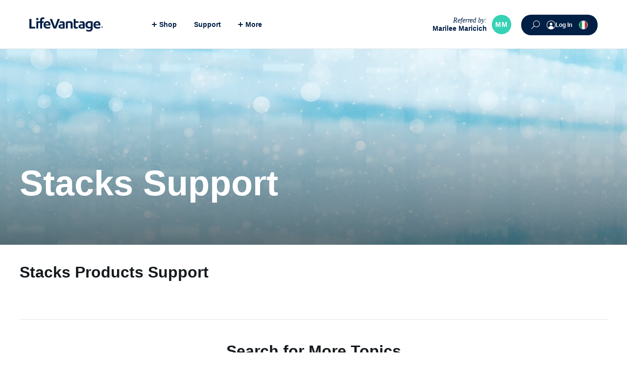

--- FILE ---
content_type: text/html; charset=UTF-8
request_url: https://marilee.lifevantage.com/it-en/support/categories/stacks
body_size: 129024
content:
<!DOCTYPE html>
<html lang="en-IT" class="no-js">
  <head>
    <meta charset="UTF-8">
    <meta name="viewport" content="width=device-width">
    <!-- standard favicon  -->
    <link rel="shortcut icon" type="image/x-icon" href="https://www.lifevantage.com/it-en/wp-content/themes/shared/img/core/favicon.ico">
    <!-- safari pinned tab -->
    <link rel="mask-icon" href="/img/core/ui-icon-logomark.svg" color="#00a7e0">
    <!-- touch icon for ios 2.0+ and android 2.1+ -->
    <meta name="apple-mobile-web-app-title" content="LifeVantage">
    <link rel="apple-touch-icon-precomposed" href="https://www.lifevantage.com/it-en/wp-content/themes/shared/img/core/touch-icon-152.png">
    <!-- ie 10 metro tile icon (metro equivalent of apple-touch-icon) -->
    <meta name="msapplication-TileColor" content="#cccccc">
    <meta name="msapplication-TileImage" content="https://www.lifevantage.com/it-en/wp-content/themes/shared/img/core/favicon.ico">
            <meta name='robots' content='noindex, nofollow' />
	<style>img:is([sizes="auto" i], [sizes^="auto," i]) { contain-intrinsic-size: 3000px 1500px }</style>
	
	<!-- This site is optimized with the Yoast SEO Premium plugin v24.7 (Yoast SEO v24.9) - https://yoast.com/wordpress/plugins/seo/ -->
	<title>Stacks Support | LifeVantage Italy (en)</title>
	<meta property="og:locale" content="en_US" />
	<meta property="og:type" content="article" />
	<meta property="og:title" content="Support" />
	<meta property="og:url" content="https://marilee.lifevantage.com/it-en/support" />
	<meta property="og:site_name" content="Italy (en)" />
	<meta property="article:modified_time" content="2020-11-04T21:31:14+00:00" />
	<meta property="og:image" content="https://cdn.lifevantage.com/wp-content/uploads/sites/17/2020/11/04143043/Billboard-Support.jpg" />
	<meta property="og:image:width" content="2400" />
	<meta property="og:image:height" content="1260" />
	<meta property="og:image:type" content="image/jpeg" />
	<meta name="twitter:card" content="summary_large_image" />
	<script type="application/ld+json" class="yoast-schema-graph">{"@context":"https://schema.org","@graph":[{"@type":"WebPage","@id":"https://diannesmith.lifevantage.com/it-en/support","url":"https://diannesmith.lifevantage.com/it-en/support","name":"Support | LifeVantage Italy (en)","isPartOf":{"@id":"https://ellecallo.lifevantage.com/it-en/#website"},"primaryImageOfPage":{"@id":"https://diannesmith.lifevantage.com/it-en/support#primaryimage"},"image":{"@id":"https://diannesmith.lifevantage.com/it-en/support#primaryimage"},"thumbnailUrl":"https://cdn.lifevantage.com/wp-content/uploads/sites/17/2020/11/04143043/Billboard-Support.jpg","datePublished":"2019-07-25T19:51:00+00:00","dateModified":"2020-11-04T21:31:14+00:00","breadcrumb":{"@id":"https://diannesmith.lifevantage.com/it-en/support#breadcrumb"},"inLanguage":"en-IT","potentialAction":[{"@type":"ReadAction","target":["https://diannesmith.lifevantage.com/it-en/support"]}]},{"@type":"ImageObject","inLanguage":"en-IT","@id":"https://diannesmith.lifevantage.com/it-en/support#primaryimage","url":"https://cdn.lifevantage.com/wp-content/uploads/sites/17/2020/11/04143043/Billboard-Support.jpg","contentUrl":"https://cdn.lifevantage.com/wp-content/uploads/sites/17/2020/11/04143043/Billboard-Support.jpg","width":2400,"height":1260,"caption":"Father and daughter at kitchen table"},{"@type":"BreadcrumbList","@id":"https://diannesmith.lifevantage.com/it-en/support#breadcrumb","itemListElement":[{"@type":"ListItem","position":1,"name":"Home","item":"https://ellecallo.lifevantage.com/it-en/"},{"@type":"ListItem","position":2,"name":"Support"}]},{"@type":"WebSite","@id":"https://ellecallo.lifevantage.com/it-en/#website","url":"https://ellecallo.lifevantage.com/it-en/","name":"Italy (en)","description":"Because You Matter™","potentialAction":[{"@type":"SearchAction","target":{"@type":"EntryPoint","urlTemplate":"https://ellecallo.lifevantage.com/it-en/?s={search_term_string}"},"query-input":{"@type":"PropertyValueSpecification","valueRequired":true,"valueName":"search_term_string"}}],"inLanguage":"en-IT"}]}</script>
	<!-- / Yoast SEO Premium plugin. -->


<link rel='dns-prefetch' href='//static.addtoany.com' />
<link rel='dns-prefetch' href='//www.lifevantage.com' />
<link rel='dns-prefetch' href='//ajax.googleapis.com' />
<link rel='dns-prefetch' href='//maps.googleapis.com' />
<link rel="alternate" type="application/rss+xml" title="Italy (en) &raquo; Feed" href="https://marilee.lifevantage.com/it-en/feed" />
<script type="text/javascript" id="wpp-js" src="https://www.lifevantage.com/it-en/wp-content/plugins/wordpress-popular-posts/assets/js/wpp.js?ver=7.3.1" data-sampling="0" data-sampling-rate="100" data-api-url="https://marilee.lifevantage.com/it-en/wp-json/wordpress-popular-posts" data-post-id="90" data-token="2c5037ace8" data-lang="0" data-debug="1"></script>
<link rel='stylesheet' id='wp-block-library-css' href='https://marilee.lifevantage.com/it-en/wp-includes/css/dist/block-library/style.min.css?ver=6.8' type='text/css' media='all' />
<style id='classic-theme-styles-inline-css' type='text/css'>
/*! This file is auto-generated */
.wp-block-button__link{color:#fff;background-color:#32373c;border-radius:9999px;box-shadow:none;text-decoration:none;padding:calc(.667em + 2px) calc(1.333em + 2px);font-size:1.125em}.wp-block-file__button{background:#32373c;color:#fff;text-decoration:none}
</style>
<style id='global-styles-inline-css' type='text/css'>
:root{--wp--preset--aspect-ratio--square: 1;--wp--preset--aspect-ratio--4-3: 4/3;--wp--preset--aspect-ratio--3-4: 3/4;--wp--preset--aspect-ratio--3-2: 3/2;--wp--preset--aspect-ratio--2-3: 2/3;--wp--preset--aspect-ratio--16-9: 16/9;--wp--preset--aspect-ratio--9-16: 9/16;--wp--preset--color--black: #000000;--wp--preset--color--cyan-bluish-gray: #abb8c3;--wp--preset--color--white: #ffffff;--wp--preset--color--pale-pink: #f78da7;--wp--preset--color--vivid-red: #cf2e2e;--wp--preset--color--luminous-vivid-orange: #ff6900;--wp--preset--color--luminous-vivid-amber: #fcb900;--wp--preset--color--light-green-cyan: #7bdcb5;--wp--preset--color--vivid-green-cyan: #00d084;--wp--preset--color--pale-cyan-blue: #8ed1fc;--wp--preset--color--vivid-cyan-blue: #0693e3;--wp--preset--color--vivid-purple: #9b51e0;--wp--preset--gradient--vivid-cyan-blue-to-vivid-purple: linear-gradient(135deg,rgba(6,147,227,1) 0%,rgb(155,81,224) 100%);--wp--preset--gradient--light-green-cyan-to-vivid-green-cyan: linear-gradient(135deg,rgb(122,220,180) 0%,rgb(0,208,130) 100%);--wp--preset--gradient--luminous-vivid-amber-to-luminous-vivid-orange: linear-gradient(135deg,rgba(252,185,0,1) 0%,rgba(255,105,0,1) 100%);--wp--preset--gradient--luminous-vivid-orange-to-vivid-red: linear-gradient(135deg,rgba(255,105,0,1) 0%,rgb(207,46,46) 100%);--wp--preset--gradient--very-light-gray-to-cyan-bluish-gray: linear-gradient(135deg,rgb(238,238,238) 0%,rgb(169,184,195) 100%);--wp--preset--gradient--cool-to-warm-spectrum: linear-gradient(135deg,rgb(74,234,220) 0%,rgb(151,120,209) 20%,rgb(207,42,186) 40%,rgb(238,44,130) 60%,rgb(251,105,98) 80%,rgb(254,248,76) 100%);--wp--preset--gradient--blush-light-purple: linear-gradient(135deg,rgb(255,206,236) 0%,rgb(152,150,240) 100%);--wp--preset--gradient--blush-bordeaux: linear-gradient(135deg,rgb(254,205,165) 0%,rgb(254,45,45) 50%,rgb(107,0,62) 100%);--wp--preset--gradient--luminous-dusk: linear-gradient(135deg,rgb(255,203,112) 0%,rgb(199,81,192) 50%,rgb(65,88,208) 100%);--wp--preset--gradient--pale-ocean: linear-gradient(135deg,rgb(255,245,203) 0%,rgb(182,227,212) 50%,rgb(51,167,181) 100%);--wp--preset--gradient--electric-grass: linear-gradient(135deg,rgb(202,248,128) 0%,rgb(113,206,126) 100%);--wp--preset--gradient--midnight: linear-gradient(135deg,rgb(2,3,129) 0%,rgb(40,116,252) 100%);--wp--preset--font-size--small: 13px;--wp--preset--font-size--medium: 20px;--wp--preset--font-size--large: 36px;--wp--preset--font-size--x-large: 42px;--wp--preset--spacing--20: 0.44rem;--wp--preset--spacing--30: 0.67rem;--wp--preset--spacing--40: 1rem;--wp--preset--spacing--50: 1.5rem;--wp--preset--spacing--60: 2.25rem;--wp--preset--spacing--70: 3.38rem;--wp--preset--spacing--80: 5.06rem;--wp--preset--shadow--natural: 6px 6px 9px rgba(0, 0, 0, 0.2);--wp--preset--shadow--deep: 12px 12px 50px rgba(0, 0, 0, 0.4);--wp--preset--shadow--sharp: 6px 6px 0px rgba(0, 0, 0, 0.2);--wp--preset--shadow--outlined: 6px 6px 0px -3px rgba(255, 255, 255, 1), 6px 6px rgba(0, 0, 0, 1);--wp--preset--shadow--crisp: 6px 6px 0px rgba(0, 0, 0, 1);}:where(.is-layout-flex){gap: 0.5em;}:where(.is-layout-grid){gap: 0.5em;}body .is-layout-flex{display: flex;}.is-layout-flex{flex-wrap: wrap;align-items: center;}.is-layout-flex > :is(*, div){margin: 0;}body .is-layout-grid{display: grid;}.is-layout-grid > :is(*, div){margin: 0;}:where(.wp-block-columns.is-layout-flex){gap: 2em;}:where(.wp-block-columns.is-layout-grid){gap: 2em;}:where(.wp-block-post-template.is-layout-flex){gap: 1.25em;}:where(.wp-block-post-template.is-layout-grid){gap: 1.25em;}.has-black-color{color: var(--wp--preset--color--black) !important;}.has-cyan-bluish-gray-color{color: var(--wp--preset--color--cyan-bluish-gray) !important;}.has-white-color{color: var(--wp--preset--color--white) !important;}.has-pale-pink-color{color: var(--wp--preset--color--pale-pink) !important;}.has-vivid-red-color{color: var(--wp--preset--color--vivid-red) !important;}.has-luminous-vivid-orange-color{color: var(--wp--preset--color--luminous-vivid-orange) !important;}.has-luminous-vivid-amber-color{color: var(--wp--preset--color--luminous-vivid-amber) !important;}.has-light-green-cyan-color{color: var(--wp--preset--color--light-green-cyan) !important;}.has-vivid-green-cyan-color{color: var(--wp--preset--color--vivid-green-cyan) !important;}.has-pale-cyan-blue-color{color: var(--wp--preset--color--pale-cyan-blue) !important;}.has-vivid-cyan-blue-color{color: var(--wp--preset--color--vivid-cyan-blue) !important;}.has-vivid-purple-color{color: var(--wp--preset--color--vivid-purple) !important;}.has-black-background-color{background-color: var(--wp--preset--color--black) !important;}.has-cyan-bluish-gray-background-color{background-color: var(--wp--preset--color--cyan-bluish-gray) !important;}.has-white-background-color{background-color: var(--wp--preset--color--white) !important;}.has-pale-pink-background-color{background-color: var(--wp--preset--color--pale-pink) !important;}.has-vivid-red-background-color{background-color: var(--wp--preset--color--vivid-red) !important;}.has-luminous-vivid-orange-background-color{background-color: var(--wp--preset--color--luminous-vivid-orange) !important;}.has-luminous-vivid-amber-background-color{background-color: var(--wp--preset--color--luminous-vivid-amber) !important;}.has-light-green-cyan-background-color{background-color: var(--wp--preset--color--light-green-cyan) !important;}.has-vivid-green-cyan-background-color{background-color: var(--wp--preset--color--vivid-green-cyan) !important;}.has-pale-cyan-blue-background-color{background-color: var(--wp--preset--color--pale-cyan-blue) !important;}.has-vivid-cyan-blue-background-color{background-color: var(--wp--preset--color--vivid-cyan-blue) !important;}.has-vivid-purple-background-color{background-color: var(--wp--preset--color--vivid-purple) !important;}.has-black-border-color{border-color: var(--wp--preset--color--black) !important;}.has-cyan-bluish-gray-border-color{border-color: var(--wp--preset--color--cyan-bluish-gray) !important;}.has-white-border-color{border-color: var(--wp--preset--color--white) !important;}.has-pale-pink-border-color{border-color: var(--wp--preset--color--pale-pink) !important;}.has-vivid-red-border-color{border-color: var(--wp--preset--color--vivid-red) !important;}.has-luminous-vivid-orange-border-color{border-color: var(--wp--preset--color--luminous-vivid-orange) !important;}.has-luminous-vivid-amber-border-color{border-color: var(--wp--preset--color--luminous-vivid-amber) !important;}.has-light-green-cyan-border-color{border-color: var(--wp--preset--color--light-green-cyan) !important;}.has-vivid-green-cyan-border-color{border-color: var(--wp--preset--color--vivid-green-cyan) !important;}.has-pale-cyan-blue-border-color{border-color: var(--wp--preset--color--pale-cyan-blue) !important;}.has-vivid-cyan-blue-border-color{border-color: var(--wp--preset--color--vivid-cyan-blue) !important;}.has-vivid-purple-border-color{border-color: var(--wp--preset--color--vivid-purple) !important;}.has-vivid-cyan-blue-to-vivid-purple-gradient-background{background: var(--wp--preset--gradient--vivid-cyan-blue-to-vivid-purple) !important;}.has-light-green-cyan-to-vivid-green-cyan-gradient-background{background: var(--wp--preset--gradient--light-green-cyan-to-vivid-green-cyan) !important;}.has-luminous-vivid-amber-to-luminous-vivid-orange-gradient-background{background: var(--wp--preset--gradient--luminous-vivid-amber-to-luminous-vivid-orange) !important;}.has-luminous-vivid-orange-to-vivid-red-gradient-background{background: var(--wp--preset--gradient--luminous-vivid-orange-to-vivid-red) !important;}.has-very-light-gray-to-cyan-bluish-gray-gradient-background{background: var(--wp--preset--gradient--very-light-gray-to-cyan-bluish-gray) !important;}.has-cool-to-warm-spectrum-gradient-background{background: var(--wp--preset--gradient--cool-to-warm-spectrum) !important;}.has-blush-light-purple-gradient-background{background: var(--wp--preset--gradient--blush-light-purple) !important;}.has-blush-bordeaux-gradient-background{background: var(--wp--preset--gradient--blush-bordeaux) !important;}.has-luminous-dusk-gradient-background{background: var(--wp--preset--gradient--luminous-dusk) !important;}.has-pale-ocean-gradient-background{background: var(--wp--preset--gradient--pale-ocean) !important;}.has-electric-grass-gradient-background{background: var(--wp--preset--gradient--electric-grass) !important;}.has-midnight-gradient-background{background: var(--wp--preset--gradient--midnight) !important;}.has-small-font-size{font-size: var(--wp--preset--font-size--small) !important;}.has-medium-font-size{font-size: var(--wp--preset--font-size--medium) !important;}.has-large-font-size{font-size: var(--wp--preset--font-size--large) !important;}.has-x-large-font-size{font-size: var(--wp--preset--font-size--x-large) !important;}
:where(.wp-block-post-template.is-layout-flex){gap: 1.25em;}:where(.wp-block-post-template.is-layout-grid){gap: 1.25em;}
:where(.wp-block-columns.is-layout-flex){gap: 2em;}:where(.wp-block-columns.is-layout-grid){gap: 2em;}
:root :where(.wp-block-pullquote){font-size: 1.5em;line-height: 1.6;}
</style>
<link rel='stylesheet' id='shared.min-css' href='https://www.lifevantage.com/it-en/wp-content/themes/shared/css/bde9989b76b43b757eb9999d0fb9e558/shared.min.css' type='text/css' media='all' />
<link rel='stylesheet' id='page.min-css' href='https://www.lifevantage.com/it-en/wp-content/themes/shared/css/a8244e175e1ca50828c007759d443145/page.min.css' type='text/css' media='all' />
<link rel='stylesheet' id='addtoany-css' href='https://www.lifevantage.com/it-en/wp-content/plugins/add-to-any/addtoany.min.css?ver=1.16' type='text/css' media='all' />
<script type="text/javascript" id="addtoany-core-js-before">
/* <![CDATA[ */
window.a2a_config=window.a2a_config||{};a2a_config.callbacks=[];a2a_config.overlays=[];a2a_config.templates={};a2a_localize = {
	Share: "Share",
	Save: "Save",
	Subscribe: "Subscribe",
	Email: "Email",
	Bookmark: "Bookmark",
	ShowAll: "Show all",
	ShowLess: "Show less",
	FindServices: "Find service(s)",
	FindAnyServiceToAddTo: "Instantly find any service to add to",
	PoweredBy: "Powered by",
	ShareViaEmail: "Share via email",
	SubscribeViaEmail: "Subscribe via email",
	BookmarkInYourBrowser: "Bookmark in your browser",
	BookmarkInstructions: "Press Ctrl+D or \u2318+D to bookmark this page",
	AddToYourFavorites: "Add to your favorites",
	SendFromWebOrProgram: "Send from any email address or email program",
	EmailProgram: "Email program",
	More: "More&#8230;",
	ThanksForSharing: "Thanks for sharing!",
	ThanksForFollowing: "Thanks for following!"
};
/* ]]> */
</script>
<script type="text/javascript" defer src="https://static.addtoany.com/menu/page.js" id="addtoany-core-js"></script>
<script type="text/javascript" src="//ajax.googleapis.com/ajax/libs/jquery/3.4.1/jquery.min.js" id="jquery-js"></script>
<script type="text/javascript" defer src="https://www.lifevantage.com/it-en/wp-content/plugins/add-to-any/addtoany.min.js?ver=1.1" id="addtoany-jquery-js"></script>
<script type="text/javascript" src="https://www.lifevantage.com/it-en/wp-content/themes/shared/js/d4b40665c3e1a5e629c78dd8823c978e/shared.min.js" id="shared.min-js"></script>
<script type="text/javascript">
              (function () {
                window.siqConfig = {
                  engineKey: "02c658778835eec4361f09fac9886f6e"
                };
                window.siqConfig.baseUrl = "//pub.searchiq.co/";
                window.siqConfig.preview = true;
                var script = document.createElement("SCRIPT");
                script.src = window.siqConfig.baseUrl + "js/container/siq-container-2.js?cb=" + (Math.floor(Math.random()*999999)) + "&engineKey=" + siqConfig.engineKey;
                script.id = "siq-container";
                document.getElementsByTagName("HEAD")[0].appendChild(script);
              })();
            </script>            <style id="wpp-loading-animation-styles">@-webkit-keyframes bgslide{from{background-position-x:0}to{background-position-x:-200%}}@keyframes bgslide{from{background-position-x:0}to{background-position-x:-200%}}.wpp-widget-block-placeholder,.wpp-shortcode-placeholder{margin:0 auto;width:60px;height:3px;background:#dd3737;background:linear-gradient(90deg,#dd3737 0%,#571313 10%,#dd3737 100%);background-size:200% auto;border-radius:3px;-webkit-animation:bgslide 1s infinite linear;animation:bgslide 1s infinite linear}</style>
            <link rel="preload" href="https://marilee.lifevantage.com/it-en/wp-content/themes/shared/css/font-face.min.css" as="style" data-behavior="webfontloader-source">
<link rel="preload" href="https://cdn.lifevantage.com/files/font/proxima-nova/proxima-nova-300-normal.woff2" as="font" type="font/woff2" crossorigin>
<link rel="preload" href="https://cdn.lifevantage.com/files/font/proxima-nova/proxima-nova-400-normal.woff2" as="font" type="font/woff2" crossorigin>
<link rel="preload" href="https://cdn.lifevantage.com/files/font/proxima-nova/proxima-nova-600-normal.woff2" as="font" type="font/woff2" crossorigin>
<link rel="preload" href="https://cdn.lifevantage.com/files/font/proxima-nova/proxima-nova-700-normal.woff2" as="font" type="font/woff2" crossorigin><link rel="amphtml" href="https://marilee.lifevantage.com/it-en/support/categories/stacks?amp"><link rel="preload" href="https://www.lifevantage.com/it-en/wp-content/themes/shared/js/ef87a72d764d8f368dbaf869964a6f16/shared-async.min.js" as="script">

          <script type="text/javascript">
        // Set custom vars used to set custom dimensions
        var pixelDensity = (window.devicePixelRatio >= 1.5) ? "high dpi" : "normal";
        var dataLayer = [{ 'Pixel-Density' : pixelDensity }];
      </script>
    
    <!-- QueueIt Scripts -->
    <script type='text/javascript' src='//static.queue-it.net/script/queueclient.min.js'></script>
<script
   data-queueit-c='lifevantage'
   type='text/javascript'
   src='//static.queue-it.net/script/queueconfigloader.min.js'>
</script>    <!-- QueueIt -->

    <!-- Google Tag Manager -->
           
      <script>
        window.dataLayer = window.dataLayer || [];
        function gtag(){dataLayer.push(arguments);}
        // set default consent to 'denied' as a placeholder
        // the third parameter is based off of the current cookie consent boolean choices
        gtag('consent', 'default', {
          'ad_storage':            'granted',
          'analytics_storage':     'granted',
          'functionality_storage': 'granted',
          'personalization_storage':'granted',
          'strictly_necessary_storage':'granted',
          'ad_user_data':          'granted',
          'ad_personalization':    'granted',
          'wait_for_update': 500
        });
      </script>
        <!-- Google Tag Manager -->
    <script>
      (function(w,d,s,l,i){w[l]=w[l]||[];w[l].push({'gtm.start':
      new Date().getTime(),event:'gtm.js'});var f=d.getElementsByTagName(s)[0],
      j=d.createElement(s),dl=l!='dataLayer'?'&l='+l:'';j.async=true;j.src=
      'https://www.googletagmanager.com/gtm.js?id='+i+dl;f.parentNode.insertBefore(j,f);
    })(window,document,'script','dataLayer','GTM-N6ZS6PQ');
    </script>

    
    
      </head>
  <body
    class="it-en chrome wp-singular wp-embed-responsive wp-theme-shared wp-child-theme-it-en page-support distributor-seller-site"    data-login-url='https://marilee.lifevantage.com/sso/log-in?country=it&language=en&returnUrl=https%3A%2F%2Fmarilee.lifevantage.com%2Fit-en%2Fsupport%2Fcategories%2Fstacks'
          data-cart-options='{"baseUrl":"https:\/\/cart.lifevantage.com\/api\/v2\/store","cache":true,"checkoutSlug":"IT","countryCode":"IT","storeId":17,"suggestedDonation":10,"enrollerId":1333115,"hasSubscriptionPrice":false,"distributorId":0}'
      data-resources-cache-version="1769141596"
      data-cookie-preferences='0'
      data-market-supports-rewards-refresh="1"
      data-market-supports-loyalty="1"
          >

    <!-- Google Tag Manager (noscript) -->
    <noscript><iframe src="https://www.googletagmanager.com/ns.html?id=GTM-N6ZS6PQ" height="0" width="0" style="display:none;visibility:hidden"></iframe></noscript>

    <noscript><iframe name="lv_sso_silentLoginFrame" id="lv_sso_silentLoginFrame" width="0" height="0" style="display:block;" src="https://sso.lifevantage.com/sso/identitysilent?returnUrl=https%3A%2F%2Fmarilee.lifevantage.com%2Fapi%2Fsso-check"></iframe></noscript>

    <script>
      // message event listener
      window.addEventListener('message', function(event) {
        // get URL of the event origin
        const url = new URL(event.origin);
        // get hostname
        const hostname = url.hostname;
        // check hostname and token
        if (window.location.hostname === hostname && event.data.token && event.data.token !== 'null') {
          // get cart options
          const options = $('body').data('cart-options');
          // get sso login url
          const ssoLoginUrl = $('body').data('login-url');
          // check if logged in
          if (options.distributorId === 0 ) {
            // if not logged in, redirect to sso login url
            window.location.href = ssoLoginUrl;
          }
        }
      });
    </script>

        <svg width="0" height="0" style="position:absolute"><symbol fill="none" viewBox="0 0 25 24" id="alert-danger-filled-icon" xmlns="http://www.w3.org/2000/svg"><path d="M11.18 1.953c.566-1.052 2.074-1.052 2.64 0l9.99 18.55a1.5 1.5 0 0 1-1.321 2.211H2.51a1.5 1.5 0 0 1-1.32-2.21z" fill="#fff"/><path d="M13.7 7.617l-.23 8.487h-2.167l-.237-8.487zm-1.314 12.275c-.39 0-.726-.138-1.006-.414a1.352 1.352 0 0 1-.414-1.007 1.326 1.326 0 0 1 .414-.994c.28-.276.615-.414 1.006-.414.375 0 .704.138.988.414a1.358 1.358 0 0 1 .225 1.71 1.53 1.53 0 0 1-.515.516c-.213.126-.445.189-.698.189z" fill="#f24461"/></symbol><symbol fill="none" viewBox="0 0 25 24" id="alert-danger-subtle-icon" xmlns="http://www.w3.org/2000/svg"><path d="M11.18 1.953c.566-1.052 2.074-1.052 2.64 0l9.99 18.55a1.5 1.5 0 0 1-1.321 2.211H2.51a1.5 1.5 0 0 1-1.32-2.21z" fill="#f24461"/><path d="M13.7 7.617l-.23 8.487h-2.167l-.237-8.487zm-1.314 12.275c-.39 0-.726-.138-1.006-.414a1.352 1.352 0 0 1-.414-1.007 1.326 1.326 0 0 1 .414-.994c.28-.276.615-.414 1.006-.414.375 0 .704.138.988.414a1.358 1.358 0 0 1 .225 1.71 1.53 1.53 0 0 1-.515.516c-.213.126-.445.189-.698.189z" fill="#fff"/></symbol><symbol viewBox="0 0 14 14" fill="none" id="alert-dismiss-icon" xmlns="http://www.w3.org/2000/svg"><path fill-rule="evenodd" clip-rule="evenodd" d="M7 5.586L2.758 1.343 1.343 2.757 5.586 7l-4.243 4.243 1.414 1.414L7 8.414l4.244 4.243 1.414-1.414L8.415 7l4.242-4.243-1.414-1.414L7 5.586z" fill="#001F45" fill-opacity=".3"/></symbol><symbol fill="none" viewBox="0 0 24 24" id="alert-info-filled-icon" xmlns="http://www.w3.org/2000/svg"><clipPath id="ada"><path d="M0 0h24v24H0z"/></clipPath><g clip-path="url(#ada)"><path d="M24 12c0-6.627-5.373-12-12-12S0 5.373 0 12s5.373 12 12 12 12-5.373 12-12z" fill="#fff"/><path d="M13.86 8.38c-1 0-1.54-.66-1.54-1.48 0-1.1.92-1.92 1.9-1.92.96 0 1.5.66 1.5 1.5 0 1.08-.92 1.9-1.86 1.9zm-4.7 8.02l1.82-4.74c.1-.28.1-.36-.04-.36-.52 0-1.02.62-1.78 1.66L9 12.9c.72-1.32 2.18-3.42 4.86-3.42.78 0 .86.22.86.4 0 .12-.18.74-.82 2.4l-1.82 4.74c-.1.28-.1.36.04.36.52 0 1.1-.62 1.74-1.48l.16.06c-.72 1.18-2.14 3.24-4.82 3.24-.78 0-.86-.22-.86-.4 0-.12.18-.74.82-2.4z" fill="#00a7e1"/></g></symbol><symbol fill="none" viewBox="0 0 24 25" id="alert-info-icon-2" xmlns="http://www.w3.org/2000/svg"><rect width="24" height="24" y=".5" fill="#00A7E1" rx="12"/><path fill="#fff" d="M13.86 8.88c-1 0-1.54-.66-1.54-1.48 0-1.1.92-1.92 1.9-1.92.96 0 1.5.66 1.5 1.5 0 1.08-.92 1.9-1.86 1.9zm-4.7 8.02l1.82-4.74c.1-.28.1-.36-.04-.36-.52 0-1.02.62-1.78 1.66L9 13.4c.72-1.32 2.18-3.42 4.86-3.42.78 0 .86.22.86.4 0 .12-.18.74-.82 2.4l-1.82 4.74c-.1.28-.1.36.04.36.52 0 1.1-.62 1.74-1.48l.16.06c-.72 1.18-2.14 3.24-4.82 3.24-.78 0-.86-.22-.86-.4 0-.12.18-.74.82-2.4z"/></symbol><symbol fill="none" viewBox="0 0 24 24" id="alert-info-subtle-icon" xmlns="http://www.w3.org/2000/svg"><rect fill="#00a7e1" height="24" rx="12" width="24"/><path d="M13.86 8.38c-1 0-1.54-.66-1.54-1.48 0-1.1.92-1.92 1.9-1.92.96 0 1.5.66 1.5 1.5 0 1.08-.92 1.9-1.86 1.9zm-4.7 8.02l1.82-4.74c.1-.28.1-.36-.04-.36-.52 0-1.02.62-1.78 1.66L9 12.9c.72-1.32 2.18-3.42 4.86-3.42.78 0 .86.22.86.4 0 .12-.18.74-.82 2.4l-1.82 4.74c-.1.28-.1.36.04.36.52 0 1.1-.62 1.74-1.48l.16.06c-.72 1.18-2.14 3.24-4.82 3.24-.78 0-.86-.22-.86-.4 0-.12.18-.74.82-2.4z" fill="#fff"/></symbol><symbol fill="none" viewBox="0 0 25 24" id="alert-warning-filled-icon" xmlns="http://www.w3.org/2000/svg"><path d="M11.18 1.953c.566-1.052 2.074-1.052 2.64 0l9.99 18.55a1.5 1.5 0 0 1-1.321 2.211H2.51a1.5 1.5 0 0 1-1.32-2.21z" fill="#fff"/><path d="M13.7 7.617l-.23 8.487h-2.167l-.237-8.487zm-1.314 12.275c-.39 0-.726-.138-1.006-.414a1.352 1.352 0 0 1-.414-1.007 1.326 1.326 0 0 1 .414-.994c.28-.276.615-.414 1.006-.414.375 0 .704.138.988.414a1.358 1.358 0 0 1 .225 1.71 1.53 1.53 0 0 1-.515.516c-.213.126-.445.189-.698.189z" fill="#fcae29"/></symbol><symbol fill="none" viewBox="0 0 25 24" id="alert-warning-subtle-icon" xmlns="http://www.w3.org/2000/svg"><path d="M11.18 1.953c.566-1.052 2.074-1.052 2.64 0l9.99 18.55a1.5 1.5 0 0 1-1.321 2.211H2.51a1.5 1.5 0 0 1-1.32-2.21z" fill="#fcae29"/><path d="M13.7 7.617l-.23 8.487h-2.167l-.237-8.487zm-1.314 12.275c-.39 0-.726-.138-1.006-.414a1.352 1.352 0 0 1-.414-1.007 1.326 1.326 0 0 1 .414-.994c.28-.276.615-.414 1.006-.414.375 0 .704.138.988.414a1.358 1.358 0 0 1 .225 1.71 1.53 1.53 0 0 1-.515.516c-.213.126-.445.189-.698.189z" fill="#fff"/></symbol><symbol viewBox="0 0 230 25" id="arrow-extend" xmlns="http://www.w3.org/2000/svg"><path fill="#FFF" d="M216.389.284l-2.004 2.233 9.34 8.383H0v3h223.948l-9.563 8.583 2.004 2.233L230 12.5z"/></symbol><symbol viewBox="0 0 17 10" fill="none" id="arrow-small" xmlns="http://www.w3.org/2000/svg"><path d="M1 5h15m0 0l-4 4m4-4l-4-4" stroke="#fff" stroke-width="1.25" stroke-linecap="round" stroke-linejoin="round"/></symbol><symbol viewBox="0 0 40 40" id="arrows-spin" xmlns="http://www.w3.org/2000/svg"><path d="M20 36c-8.569.01-15.523-7.124-15.532-15.934v-.069H0l6.667-6.854 6.666 6.854H8.907c-.017 6.298 4.936 11.419 11.063 11.436 2.246.006 4.44-.689 6.294-1.993l2.51 3.769A15.185 15.185 0 0 1 20 36zM33.333 26.873l-6.666-6.857h4.426C31.11 13.718 26.157 8.598 20.03 8.58a10.882 10.882 0 0 0-6.294 1.993l-2.51-3.766c7.062-4.99 16.721-3.15 21.575 4.11a16.268 16.268 0 0 1 2.729 9.1H40l-6.667 6.856z"/></symbol><symbol viewBox="0 0 48 47" id="available-credits" xmlns="http://www.w3.org/2000/svg"><path fill="none" stroke="#2E3134" stroke-width="1.5" stroke-linecap="round" stroke-linejoin="round" d="M1 44c7.5 0 4.5 1.5 24 1.5 5.83 0 7.32-2.27 7.37-6.5M1 28.79h4.76c.58 0 1.13-.26 1.49-.71l6.59-6.48c.95-.93 2.3-1.34 3.6-1.07l5.58 1.12c1.09.22 1.81 1.09 1.33 3-.19.76-.82 1.33-1.6 1.44l-3.76.54c-.93.09-1.6.92-1.51 1.84V33.65c-.13.58-.43 1.11-.88 1.51l-4.16 3.28"/><path fill="none" stroke="#2E3134" stroke-width="1.5" stroke-linecap="round" stroke-linejoin="round" d="M19 39h25c1.66 0 3-1.34 3-3V19.5c0-1.66-1.34-3-3-3H20.5c-1.66 0-3 1.34-3 3v1.04M32.49 10.75c.22-3.1 2.9-5.44 6-5.25h6"/><path fill="none" stroke="#2E3134" stroke-width="1.5" stroke-linecap="round" stroke-linejoin="round" d="M42.49 1.5l4 4-4 4"/><path fill="#20A5DC" d="M35.41 33.82l-5.8-6.06a3.423 3.423 0 0 1-.64-3.96 3.434 3.434 0 0 1 5.5-.9l.95.95.95-.95a3.44 3.44 0 0 1 4.86 0 3.436 3.436 0 0 1 0 4.85l-5.81 6.06-.01.01z"/></symbol><symbol viewBox="0 0 38 34" fill="none" id="back-office" xmlns="http://www.w3.org/2000/svg"><g stroke="#001F45" stroke-linecap="round" stroke-linejoin="round"><path d="M5.715 11.5a5.5 5.5 0 1 0 11 0 5.5 5.5 0 0 0-11 0z"/><path d="M11.214 6v5.5h5.5M14.356 33.5a10.967 10.967 0 0 0 2.358-6.286M23.786 33.5a10.967 10.967 0 0 1-2.357-6.286M11.999 33.5h14.143"/><path d="M1 22.5h36.143" stroke-width=".5"/><path d="M2.571.5h33s1.572 0 1.572 1.571v23.572s0 1.571-1.572 1.571h-33S1 27.214 1 25.643V2.07S1 .5 2.571.5z"/><path d="M21.429 9.143L23.786 6 28.5 9.93l3.929-4.715M30.856 17.786v-2.357M27.714 17.786v-3.143M24.57 17.786v-4.714M21.429 17.786v-2.357" stroke-width=".5"/></g></symbol><symbol fill="none" viewBox="0 0 40 41" id="billing-methods" xmlns="http://www.w3.org/2000/svg"><style>.anB{stroke-linejoin:round}.anC{stroke-linecap:round}</style><g stroke="#001f45"><rect x="1" y="8.5" width="38" height="26" rx="4"/><path d="M1 14h38M1 18.5h38" stroke-width=".5" class="anB anC"/><path d="M5.992 24.65h15m-15 3.331h15" class="anB anC"/><path d="M31.803 29.085a2.58 2.58 0 0 0 2.578-2.578 2.58 2.58 0 0 0-2.578-2.578 2.58 2.58 0 0 0-2.578 2.578 2.58 2.58 0 0 0 2.578 2.578z" class="anB"/><path d="M30.085 28.431a2.58 2.58 0 0 1-2.761.434 2.58 2.58 0 0 1-1.111-.943 2.572 2.572 0 0 1-.021-2.795 2.58 2.58 0 0 1 1.096-.96 2.58 2.58 0 0 1 2.768.391" class="anB anC"/></g></symbol><symbol viewBox="0 0 60 40" id="cc-amex" xmlns="http://www.w3.org/2000/svg"><g><g data-name="Rectangle 1303" fill="none" stroke="#022044"><rect width="60" height="40" rx="3" stroke="none"/><rect x=".5" y=".5" width="59" height="39" rx="2.5"/></g><g transform="translate(1 8.501)" fill="#001f45"><path d="M4.39 3.996l.659 1.608H2.874l.646-1.608.435-1.055.435 1.055z"/><path d="M37.4 9.89a4.753 4.753 0 0 1-2.792-.9v.9H28.79l-1.4-1.766v1.764H5.273l-.632-1.477H3.323l-.554 1.477H0v-1.53h1.78l.58-1.423h3.23l.58 1.424h1.859L5.1 1.53H2.941L0 8.355V4.51L1.925 0H5.88l1.133 2.545V0h4.851l.7 2.175.75-2.175H34.6v1a4.709 4.709 0 0 1 2.9-1h6.632l1.16 2.543V0h3.77l1.318 2.017V0h4.362v9.888h-4.1l-1.223-1.912v1.912H43.5l-.62-1.477h-1.318l-.553 1.477h-3.468zM18.085 1.53v6.881H23.6v-1.45h-3.826V5.643h3.691V4.219h-3.691V2.981h3.783V1.53zm19.169-.006A3.1 3.1 0 0 0 34.167 4.9V5a3.031 3.031 0 0 0 3.015 3.365h.268l.645-1.45h-.592A1.7 1.7 0 0 1 35.815 5v-.1a1.713 1.713 0 0 1 1.7-1.9h1.843V1.53H37.45a3.182 3.182 0 0 0-.196-.006zm10.964 2.234l.446.748 2.517 3.848h1.938V1.53H51.5v4.456l-.461-.778-2.424-3.678H46.6v6.828h1.621v-4.6zm-7.605 3.177h3.23l.579 1.424h1.82l-2.9-6.829h-2.188l-2.927 6.828h1.806l.58-1.423zm-9.055-5.4v6.823h1.648V1.53zm-5.194 4.384h.712l2.03 2.439h2.057L28.9 5.841a2.1 2.1 0 0 0 1.858-2.148A2.149 2.149 0 0 0 28.38 1.53h-3.73v6.828h1.713V5.921zM15.2 2.843v5.515h1.609l-.12-6.828h-2.637l-1.318 3.955-.21.751-.224-.751-1.318-3.955H8.344v6.828h1.583V2.835l.382 1.042 1.555 4.482h1.45l1.568-4.482zM43.263 5.6h-2.147l.631-1.6.435-1.055L42.616 4l.646 1.6zM28.382 4.491a.733.733 0 0 1-.107-.008h-1.911v-1.5h1.872a.778.778 0 0 1 .119-.009.761.761 0 0 1 .764.76v.02a.738.738 0 0 1-.737.738zm-.106-.047a1.02 1.02 0 0 0 .1.006.738.738 0 0 0 .491-.187.739.739 0 0 1-.491.187.75.75 0 0 1-.1-.006z"/><path data-name="Shape" d="M35.485 22.858h-4.152v-2.5a5.825 5.825 0 0 1-1.772.277h-.719v2.17h-6.1l-1.018-1.476-1.029 1.476h-9.978v-9.886h10.032l1.014 1.45 1.029-1.45H58v1.529h-3.52a2.141 2.141 0 0 0-.238-.013 2.122 2.122 0 0 0-2.125 2.069 1.911 1.911 0 0 0 2.138 2.015h1.555a.62.62 0 0 1 0 1.24h-3.493v1.45h3.48a2.152 2.152 0 0 0 .225.012 2.128 2.128 0 0 0 1.977-1.33v2.308a4.094 4.094 0 0 1-2.146.607H36.909l-1.424-1.768v1.819zm4.165-8.41v6.881h5.5v-1.45h-3.826v-1.318h3.693v-1.423h-3.73v-1.24h3.822l.039-1.45h-5.5zm-27.352 0v6.881h5.47v-1.45h-3.822v-1.318h3.757v-1.423h-3.757v-1.24h3.823v-1.45h-5.471zm33.719 5.378v1.45h3.466a2.121 2.121 0 0 0 2.347-2.175 1.871 1.871 0 0 0-2.122-1.963h-1.621a.62.62 0 0 1-.62-.635.606.606 0 0 1 .607-.608h2.991l.647-1.45h-3.533a2.122 2.122 0 0 0-2.362 2.126 1.911 1.911 0 0 0 2.135 2.017h1.555a.62.62 0 0 1 0 1.239h-3.49zm-11.6-1h.751l2.03 2.451h2.057l-2.268-2.519a2.175 2.175 0 0 0-.393-4.313h-3.821v6.831h1.644v-2.45zm-8.647-4.378v6.828h1.647v-2.257h2.056c.063.005.126.008.189.008a2.241 2.241 0 0 0 2.237-2.353 2.189 2.189 0 0 0-2.188-2.236c-.061 0-.123 0-.184.008H25.77zm-4.02 4.627l1.634 2.2h2.1l-2.767-3.44 2.742-3.387h-2.022l-1.674 2.149-1.661-2.149h-2.069l2.742 3.414-2.716 3.414h1.991l1.7-2.2zm36.233-.81a1.949 1.949 0 0 0-1.987-1.127h-1.608a.62.62 0 0 1-.62-.635.606.606 0 0 1 .607-.608H57.417l.566-1.411v3.78zm-28.56-.691h-2.006v-1.676h2.018a.79.79 0 0 1 .79.782V16.766a.811.811 0 0 1-.244.585.8.8 0 0 1-.558.223zm7.01-.165a.751.751 0 0 1-.1-.007h-1.916v-1.5h1.911a.751.751 0 0 1 .844.737v.041a.738.738 0 0 1-.739.732z"/></g></g></symbol><symbol viewBox="0 0 60 40" id="cc-discover" xmlns="http://www.w3.org/2000/svg"><g><g data-name="Rectangle 1304" fill="none" stroke="#022044"><rect width="60" height="40" rx="3" stroke="none"/><rect x=".5" y=".5" width="59" height="39" rx="2.5"/></g><g transform="translate(5 13.961)" fill="#001f45"><path d="M54.197 9.451v13.783c0 1.42-1.15 2.027-2.571 2.027L10.38 25.24C38.769 20.38 54.197 9.451 54.197 9.451z"/><g data-name="discover"><path d="M2.554 8.594H0V.348h2.352c.116-.01.233-.015.348-.015a4.076 4.076 0 0 1 4.076 4.142A4.135 4.135 0 0 1 5.3 7.633a4.431 4.431 0 0 1-2.746.961zm-.947-6.87v5.515h.425c.086.007.172.011.258.011a2.983 2.983 0 0 0 1.941-.717 2.8 2.8 0 0 0 .912-2.083 2.76 2.76 0 0 0-.912-2.057 3.028 3.028 0 0 0-1.912-.682c-.1 0-.191 0-.286.014zM7.521.335h1.607v8.254H7.521z"/><path data-name="Path" d="M13.075 3.498c-.964-.347-1.286-.591-1.286-1.029a1.119 1.119 0 0 1 1.2-.926 1.71 1.71 0 0 1 1.279.67l.839-1.093a3.536 3.536 0 0 0-2.418-.931 2.417 2.417 0 0 0-2.571 2.371c0 1.144.514 1.723 2.019 2.263a6.609 6.609 0 0 1 1.119.476.977.977 0 0 1 .489.849 1.183 1.183 0 0 1-1.287 1.169 1.9 1.9 0 0 1-1.749-1.106L9.668 7.214a3.2 3.2 0 0 0 2.931 1.569 2.649 2.649 0 0 0 2.829-2.7c0-1.312-.527-1.916-2.353-2.585zM15.956 4.462a4.269 4.269 0 0 0 4.359 4.307 4.41 4.41 0 0 0 2.019-.476V6.404a2.571 2.571 0 0 1-1.941.9 2.713 2.713 0 0 1-2.778-2.855 2.739 2.739 0 0 1 2.7-2.829 2.687 2.687 0 0 1 2.018.922V.657a4.1 4.1 0 0 0-1.977-.515 4.346 4.346 0 0 0-4.4 4.32zM35.1 5.876L32.889.335H31.14l3.5 8.46h.861l3.572-8.46h-1.749L35.1 5.876zM39.793 8.589h4.577v-1.4H41.4V4.964h2.854v-1.4H41.4V1.735h2.97v-1.4h-4.577v8.254z"/><path data-name="Shape" d="M47.044 8.59h-1.607V.348h2.379c1.855 0 2.921.881 2.921 2.417a2.22 2.22 0 0 1-1.879 2.353l2.569 3.469h-1.953l-2.237-3.314h-.193v3.316zm.051-6.957v2.495h.476c1.044 0 1.531-.384 1.531-1.209 0-.853-.515-1.286-1.531-1.286z"/><path data-name="Path" d="M31.616 4.462A4.384 4.384 0 1 1 27.231.078a4.384 4.384 0 0 1 4.385 4.384z"/><path data-name="Shape" d="M51.223 1.017h-.167V.271h.244c.171 0 .27.08.27.219a.192.192 0 0 1-.141.206l.217.318-.19.002-.233-.308v.308z"/><path data-name="Shape" d="M51.378 1.287a.644.644 0 0 1-.644-.643.63.63 0 0 1 .617-.644h.038a.63.63 0 0 1 .631.644.643.643 0 0 1-.642.643zm-.027-1.17a.523.523 0 0 0-.36.16.518.518 0 0 0-.141.367.5.5 0 0 0 .142.362.5.5 0 0 0 .359.152.428.428 0 0 0 .322-.141.488.488 0 0 0 .167-.373.5.5 0 0 0-.489-.527z"/></g></g></g></symbol><symbol id="cc-mastercard" viewBox="0 0 60 40" xmlns="http://www.w3.org/2000/svg"><style>.aqst0,.aqst1{fill:none}.aqst1{stroke:#022044}.aqst2{opacity:0}.aqst3{fill:#212b36}.aqst4{fill:#001f45}</style><g id="aqRectangle_1306"><path class="aqst0" d="M3 0h54c1.7 0 3 1.3 3 3v34c0 1.7-1.3 3-3 3H3c-1.7 0-3-1.3-3-3V3c0-1.7 1.3-3 3-3z"/><path class="aqst1" d="M3 .5h54c1.4 0 2.5 1.1 2.5 2.5v34c0 1.4-1.1 2.5-2.5 2.5H3C1.6 39.5.5 38.4.5 37V3C.5 1.6 1.6.5 3 .5z"/></g><g id="aqmastercard" transform="translate(5.813 4)"><g id="aqGroup" class="aqst2"><path id="aqRectangle" class="aqst3" d="M0 0h48.4v32H0z"/></g><path id="aqPath" class="aqst4" d="M22 27.8c-6.6 3.3-14.6.7-17.9-5.8S3.4 7.5 9.9 4.2c3.8-1.9 8.2-1.9 12 0-3.4 3-5.4 7.3-5.4 11.8.1 4.5 2.1 8.8 5.5 11.8z"/><path id="aqShape" class="aqst3" d="M44.7 24.2l-.1-.5h.1l.2.4.2-.4h.1v.5h-.1v-.4l-.1.4h-.1l-.2-.3v.3zm-.3 0l-.1-.4h-.2v-.1h.4v.1h-.2v.4h.1z"/><path id="aqPath-2" class="aqst4" d="M45.6 16c0 7.3-5.9 13.2-13.3 13.2-2.1 0-4.1-.5-6-1.4 6.3-5.5 7.1-15 2-21.6-.6-.8-1.3-1.5-2-2.1 6.5-3.3 14.5-.7 17.8 5.8 1 1.9 1.5 4 1.5 6.1z"/><path id="aqPath-3" class="aqst4" d="M24.2 26.4c-5.8-4.5-6.8-12.8-2.2-18.6.7-.8 1.4-1.6 2.2-2.2 3.2 2.5 5.1 6.4 5.1 10.4 0 4.1-1.9 7.9-5.1 10.4z"/></g></symbol><symbol viewBox="0 0 60 40" id="cc-visa" xmlns="http://www.w3.org/2000/svg"><g data-name="Rectangle 1302" fill="none" stroke="#022044"><rect width="60" height="40" rx="3" stroke="none"/><rect x=".5" y=".5" width="59" height="39" rx="2.5"/></g><path d="M32.717 25.938a8.909 8.909 0 0 1-3.255-.613l.538-2.5a6.274 6.274 0 0 0 2.971.751h.079c.89-.013 1.788-.369 1.788-1.137.012-.49-.408-.879-1.55-1.438-1.121-.548-2.612-1.47-2.612-3.138 0-2.252 2.056-3.825 5-3.825a8.017 8.017 0 0 1 2.8.513l-.524 2.5a5.64 5.64 0 0 0-2.4-.54 5.63 5.63 0 0 0-.551.027c-.863.114-1.25.566-1.25.963 0 .484.619.809 1.4 1.219 1.244.651 2.792 1.462 2.784 3.368l.063-.1c-.012 2.4-2.059 3.95-5.212 3.95zm8.283-.1h-3.15l4.488-10.712a1.358 1.358 0 0 1 1.25-.851h2.5l2.424 11.563h-2.774l-.362-1.725h-3.764L41 25.838zm2.975-8.438L42.4 21.738h2.487zm-16.65 8.4h-3l2.5-11.562h3l-2.5 11.562zm-6.562-.038H17.5l-2.387-9.237a1.257 1.257 0 0 0-.713-1.012 12.4 12.4 0 0 0-2.95-.975l.075-.338h5.088A1.4 1.4 0 0 1 18 15.376l1.25 6.687 3.113-7.863h3.25l-4.85 11.562z" fill="#001f45"/></symbol><symbol viewBox="0 0 44 44" id="change-to-customer" xmlns="http://www.w3.org/2000/svg"><defs><path id="asa" d="M0 0h41.905v37.714H0z"/></defs><clipPath id="asb"><use xlink:href="#asa" overflow="visible"/></clipPath><path clip-path="url(#asb)" fill="#161A1D" d="M24.095 0H17.81a3.086 3.086 0 0 0-3.142 3.143v3.143h2.095V3.143a.99.99 0 0 1 1.047-1.048h6.286a.99.99 0 0 1 1.048 1.048v3.143h2.095V3.143A3.086 3.086 0 0 0 24.095 0"/><path clip-path="url(#asb)" fill="#626161" d="M37.714 37.714H4.191A4.203 4.203 0 0 1 0 33.524V8.38a4.203 4.203 0 0 1 4.19-4.19h33.524a4.203 4.203 0 0 1 4.19 4.19v25.143a4.203 4.203 0 0 1-4.19 4.19"/><path clip-path="url(#asb)" fill="#969696" d="M37.714 22H4.191A4.203 4.203 0 0 1 0 17.81V8.38a4.203 4.203 0 0 1 4.19-4.19h33.524a4.203 4.203 0 0 1 4.19 4.19v9.429a4.203 4.203 0 0 1-4.19 4.19"/><path clip-path="url(#asb)" fill="#FFF3E1" d="M23.048 19.905h-4.19a.99.99 0 0 1-1.049-1.048v-2.095a.99.99 0 0 1 1.048-1.048h4.19a.99.99 0 0 1 1.048 1.048v2.095a.99.99 0 0 1-1.047 1.048"/><g><path fill="#EA403F" d="M44 33.524C44 39.31 39.31 44 33.524 44c-5.786 0-10.476-4.69-10.476-10.476 0-5.786 4.69-10.476 10.476-10.476C39.31 23.048 44 27.738 44 33.524"/><path fill="#FFF" d="M27.967 30.19l2.222-2.223 8.89 8.89-2.222 2.222z"/><path fill="#FFF" d="M27.967 36.857l8.889-8.889 2.223 2.223-8.889 8.89z"/></g></symbol><symbol viewBox="0 0 16.002 12.009" id="check-thin" xmlns="http://www.w3.org/2000/svg"><path d="M1.376 5.004l-1.375 1.4 5.5 5.6 1.376-1.4 9.124-9.2-1.374-1.4-9.126 9.2-4.125-4.2z"/></symbol><symbol viewBox="0 0 14 14" id="checked" xmlns="http://www.w3.org/2000/svg"><g data-name="Group 930" transform="translate(-301 -320)"><g transform="translate(301 320)" fill="#fff" stroke="#ccc"><path stroke="none" d="M0 0h10v10H0z"/><path fill="none" d="M.5.5h9v9h-9z"/></g><path d="M313.843 321.681l-5.381 5.394-.76.76a.534.534 0 0 1-.754.007l-.007-.007-.76-.76-2.024-2.034a.539.539 0 0 1 0-.76l.761-.76a.533.533 0 0 1 .754-.006l.006.006 1.644 1.653 5-5.021a.549.549 0 0 1 .761 0l.76.767a.539.539 0 0 1 0 .761z" fill="#001f45"/></g></symbol><symbol viewBox="0 0 24 18.011" id="checkmark" xmlns="http://www.w3.org/2000/svg"><path fill="#3CB878" d="M2.063 7.499L.001 9.604l8.251 8.408 2.063-2.1L24.001 2.104l-2.063-2.1-13.686 13.8-6.189-6.305z"/></symbol><symbol viewBox="0 0 12 7" fill="none" id="chevron-caret-rounded" xmlns="http://www.w3.org/2000/svg"><path d="M1.001 1l5 5 5-5" stroke="#000" stroke-width="1.5" stroke-linecap="round" stroke-linejoin="round"/></symbol><symbol viewBox="0 0 7 12" fill="none" id="chevron-right-rounded" xmlns="http://www.w3.org/2000/svg"><path d="M1 10.999l5-5-5-5" stroke="#000" stroke-width="1.5" stroke-linecap="round" stroke-linejoin="round"/></symbol><symbol viewBox="0 0 24 25" fill="none" id="circle-icon-info" xmlns="http://www.w3.org/2000/svg"><rect y=".5" width="24" height="24" rx="12" fill="#00A7E1"/><path d="M13.86 8.88c-1 0-1.54-.66-1.54-1.48 0-1.1.92-1.92 1.9-1.92.96 0 1.5.66 1.5 1.5 0 1.08-.92 1.9-1.86 1.9zm-4.7 8.02l1.82-4.74c.1-.28.1-.36-.04-.36-.52 0-1.02.62-1.78 1.66L9 13.4c.72-1.32 2.18-3.42 4.86-3.42.78 0 .86.22.86.4 0 .12-.18.74-.82 2.4l-1.82 4.74c-.1.28-.1.36.04.36.52 0 1.1-.62 1.74-1.48l.16.06c-.72 1.18-2.14 3.24-4.82 3.24-.78 0-.86-.22-.86-.4 0-.12.18-.74.82-2.4z" fill="#fff"/></symbol><symbol viewBox="0 0 36 35" fill="none" id="communications-hub" xmlns="http://www.w3.org/2000/svg"><path d="M14.305 14.543a.74.74 0 0 1-.74.74h-7.39a.74.74 0 0 1-.74-.74v-7.39a.74.74 0 0 1 .74-.74h7.39a.74.74 0 0 1 .74.74v7.39z" stroke="#001F45" stroke-linecap="round" stroke-linejoin="round"/><path d="M17.261 6.413h4.435M17.261 10.848h4.435M17.261 15.283h4.435M5.435 19.717h16.26M5.435 24.152h16.26M5.435 28.587h16.26" stroke="#001F45" stroke-width=".5" stroke-linecap="round" stroke-linejoin="round"/><path d="M30.565 34.5H5.435A4.435 4.435 0 0 1 1 30.065V1.978A1.478 1.478 0 0 1 2.478.5h22.174a1.479 1.479 0 0 1 1.478 1.478v28.087a4.435 4.435 0 0 0 4.435 4.435zm0 0A4.435 4.435 0 0 0 35 30.065V4.935M30.565 4.935v25.87" stroke="#001F45" stroke-linecap="round" stroke-linejoin="round"/></symbol><symbol viewBox="0 0 50 50" id="cookie" xmlns="http://www.w3.org/2000/svg"><path fill="#001F45" d="M47.12 13.593a1.786 1.786 0 0 0-2.354-.83c-2.244 1.047-4.938.856-7.038-.46a7.584 7.584 0 0 1-2.783-3.088 1.808 1.808 0 0 0-1.046-.91 1.773 1.773 0 0 0-1.379.11 7.307 7.307 0 0 1-3.346.816 7.507 7.507 0 0 1-5.37-2.248 7.673 7.673 0 0 1-2.228-5.434 1.308 1.308 0 0 0-.474-1.006c-.147-.12-.323-.208-.51-.255s-.383-.05-.571-.01A24.639 24.639 0 0 0 7.833 6.754a25.023 25.023 0 0 0-6.87 12.05c-1.117 4.597-.92 9.4.568 13.89A24.96 24.96 0 0 0 9.363 44.13a24.589 24.589 0 0 0 15.644 5.62 24.519 24.519 0 0 0 10.627-2.425 24.792 24.792 0 0 0 10.298-9.231 25.136 25.136 0 0 0 3.818-13.357c.001-3.852-.91-7.706-2.63-11.144zM44.66 37.3a23.296 23.296 0 0 1-9.677 8.675 23.02 23.02 0 0 1-12.762 2.108 23.103 23.103 0 0 1-11.905-5.11 23.455 23.455 0 0 1-7.36-10.75 23.683 23.683 0 0 1-.536-13.063A23.518 23.518 0 0 1 8.878 7.83 23.142 23.142 0 0 1 20.08 1.798a9.158 9.158 0 0 0 2.658 6.241 8.997 8.997 0 0 0 6.436 2.692c1.398 0 2.795-.34 4.035-.983a.287.287 0 0 1 .22-.018.296.296 0 0 1 .17.148 9.093 9.093 0 0 0 3.332 3.696 8.98 8.98 0 0 0 4.764 1.373h.001a8.705 8.705 0 0 0 3.702-.824.292.292 0 0 1 .379.14 23.486 23.486 0 0 1 2.473 10.474A23.636 23.636 0 0 1 44.66 37.3z"/><path fill="#001F45" d="M19 14.05c-2.398 0-4.35 1.951-4.35 4.35s1.952 4.35 4.35 4.35 4.35-1.952 4.35-4.35S21.4 14.05 19 14.05zm0 7.2c-1.571 0-2.85-1.278-2.85-2.85s1.279-2.85 2.85-2.85 2.85 1.278 2.85 2.85-1.278 2.85-2.85 2.85zM31.567 26.095a2.862 2.862 0 0 0-2.858 2.858 2.861 2.861 0 0 0 2.858 2.857 2.861 2.861 0 0 0 2.858-2.857 2.861 2.861 0 0 0-2.858-2.858zm0 4.216a1.36 1.36 0 0 1-1.358-1.358c0-.749.61-1.358 1.358-1.358.748 0 1.358.61 1.358 1.358a1.36 1.36 0 0 1-1.358 1.358zM34.3 19.225c-.702 0-1.275.572-1.275 1.275s.573 1.275 1.276 1.275a1.276 1.276 0 0 0 0-2.55zm0 1.8a.526.526 0 1 1 .001-1.051.526.526 0 0 1 0 1.05zM29.5 38.425c-.703 0-1.275.572-1.275 1.275s.572 1.275 1.275 1.275a1.275 1.275 0 0 0 0-2.55zm0 1.8a.525.525 0 1 1 0-1.051.525.525 0 0 1 0 1.05zM9.1 25.225a1.276 1.276 0 0 0 0 2.55c.703 0 1.275-.572 1.275-1.275s-.572-1.275-1.275-1.275zm0 1.8a.525.525 0 1 1 .001-1.05.525.525 0 0 1 0 1.05zM17.2 30.85c-2.068 0-3.75 1.682-3.75 3.75s1.682 3.75 3.75 3.75 3.75-1.683 3.75-3.75-1.682-3.75-3.75-3.75zm0 6c-1.24 0-2.25-1.01-2.25-2.25s1.01-2.25 2.25-2.25 2.25 1.01 2.25 2.25-1.01 2.25-2.25 2.25z"/></symbol><symbol viewBox="0 0 59 50" fill="none" id="core--anniversary-reward" xmlns="http://www.w3.org/2000/svg"><path d="M44.062 21.197H15.643a3.573 3.573 0 0 0-3.573 3.573v.573c0 1.973 1.6 3.573 3.573 3.573h28.419c1.973 0 3.573-1.6 3.573-3.573v-.573c0-1.973-1.6-3.573-3.573-3.573z" stroke="#295135" stroke-width="1.25" stroke-linecap="round" stroke-linejoin="round"/><path d="M14.188 28.886v17.277a3.039 3.039 0 0 0 3.038 3.038h24.846a3.038 3.038 0 0 0 3.037-3.038V28.916" stroke="#295135" stroke-width="1.25" stroke-linecap="round" stroke-linejoin="round"/><path d="M29.702 48.703V14.58s-1.003-3.106-4.908-3.106c-3.904 0-4.801 3.505-4.801 4.704 0 1.198 0 5.005 8.103 5.005 8.104 0 11.496-1.523 11.609-4.704.128-3.55-2.277-4.9-4.297-4.9-2.261 0-4.116.747-5.842 3.295M1.125 30.115H7.02M52.595 30.469h5.585M55.391 22.207v-5.043M52.836 19.72h5.05M8.294 8.548l5.344 5.345M46.067 14.074l5.405-5.405M4.14 22.034a2.375 2.375 0 1 0 0-4.75 2.375 2.375 0 0 0 0 4.75zM40.308 7.666a3.09 3.09 0 1 0 0-6.181 3.09 3.09 0 0 0 0 6.181z" stroke="#295135" stroke-width="1.25" stroke-linecap="round" stroke-linejoin="round"/><path d="M20.701 5.94c-.256 1.59-.882 2.714-1.613 2.714S17.731 7.53 17.475 5.94c-1.59-.256-2.714-.882-2.714-1.613s1.123-1.357 2.714-1.613C17.73 1.124 18.357 0 19.088 0s1.357 1.123 1.613 2.714c1.59.256 2.714.882 2.714 1.613S22.292 5.684 20.7 5.94z" fill="#295135"/></symbol><symbol viewBox="0 0 40 10" id="core--arrow" xmlns="http://www.w3.org/2000/svg"><path fill-rule="evenodd" clip-rule="evenodd" d="M40 5l-3.209-3.492-.7.761 2.05 2.23H0V5.5h38.141l-2.05 2.23.7.762z"/></symbol><symbol viewBox="0 0 48 24" id="core--arrow-l" xmlns="http://www.w3.org/2000/svg"><path d="M35.218.528l-.668.744L45.945 11.5H0v1h45.945L34.55 22.727l.668.744L48 12z"/></symbol><symbol viewBox="0 0 15 12" id="core--check" xmlns="http://www.w3.org/2000/svg"><path d="M14.764 2.526l-8.071 8.09-1.14 1.14a.8.8 0 0 1-1.131.01l-.01-.01-1.14-1.14-3.036-3.05a.809.809 0 0 1 0-1.14l1.141-1.14a.8.8 0 0 1 1.131-.01l.009.01 2.466 2.48 7.5-7.53a.823.823 0 0 1 1.141 0l1.14 1.15a.81.81 0 0 1 0 1.14z"/></symbol><symbol viewBox="0 0 24 24" id="core--chevron-tight" xmlns="http://www.w3.org/2000/svg"><path d="M3.001 4.356L0 7.416l12.001 12.228 3.001-3.057L24 7.415l-3-3.06-8.998 9.173z"/></symbol><symbol viewBox="0 0 135 40" id="core--download-on-the-app-store-de" xmlns="http://www.w3.org/2000/svg"><path d="M130 40H5c-2.75 0-5-2.25-5-5V5c0-2.75 2.25-5 5-5h125c2.75 0 5 2.25 5 5v30c0 2.75-2.25 5-5 5z"/><g fill="#FFF"><path d="M29.613 19.514c-.027-2.918 2.441-4.338 2.554-4.404-1.397-1.995-3.564-2.267-4.325-2.289-1.82-.187-3.584 1.066-4.511 1.066-.946 0-2.373-1.047-3.91-1.016-1.98.03-3.832 1.151-4.848 2.893-2.096 3.551-.533 8.77 1.475 11.641 1.004 1.406 2.178 2.976 3.714 2.92 1.503-.06 2.065-.937 3.88-.937 1.797 0 2.324.938 3.89.902 1.614-.025 2.63-1.412 3.6-2.83 1.16-1.612 1.626-3.2 1.645-3.28-.038-.013-3.133-1.168-3.164-4.666zM26.653 10.933c.808-.99 1.361-2.336 1.208-3.702-1.17.05-2.634.792-3.476 1.76-.745.853-1.412 2.251-1.24 3.565 1.315.096 2.664-.648 3.508-1.623z"/></g><g fill="#FFF"><path d="M48.614 26.767h-5.13l-1.231 3.56H40.08l4.859-13.17h2.257l4.859 13.17h-2.21l-1.23-3.56zm-4.598-1.643h4.066l-2.005-5.777h-.056l-2.005 5.777zM62.547 25.526c0 2.984-1.631 4.901-4.094 4.901-1.398 0-2.508-.612-3.087-1.68h-.047v4.757h-2.014v-12.78h1.95v1.597h.037c.56-1.03 1.753-1.697 3.124-1.697 2.49 0 4.132 1.926 4.132 4.902zm-2.07 0c0-1.944-1.026-3.222-2.592-3.222-1.54 0-2.574 1.305-2.574 3.222 0 1.935 1.035 3.23 2.574 3.23 1.566 0 2.593-1.268 2.593-3.23zM73.346 25.526c0 2.984-1.632 4.901-4.094 4.901-1.398 0-2.508-.612-3.087-1.68h-.047v4.757h-2.014v-12.78h1.95v1.597h.037c.56-1.03 1.753-1.697 3.124-1.697 2.49 0 4.131 1.926 4.131 4.902zm-2.07 0c0-1.944-1.026-3.222-2.592-3.222-1.54 0-2.574 1.305-2.574 3.222 0 1.935 1.035 3.23 2.574 3.23 1.566 0 2.592-1.268 2.592-3.23zM80.484 26.657c.149 1.306 1.445 2.164 3.217 2.164 1.697 0 2.919-.858 2.919-2.035 0-1.023-.737-1.635-2.481-2.054l-1.744-.411c-2.471-.585-3.618-1.716-3.618-3.551 0-2.273 2.023-3.833 4.896-3.833 2.844 0 4.793 1.56 4.859 3.833h-2.033c-.122-1.314-1.232-2.108-2.854-2.108s-2.733.803-2.733 1.971c0 .931.71 1.48 2.444 1.899l1.482.356c2.761.639 3.909 1.724 3.909 3.65 0 2.465-2.006 4.008-5.196 4.008-2.984 0-4.999-1.507-5.129-3.89h2.062zM93.093 18.452v2.272h1.866v1.561h-1.866v5.294c0 .822.374 1.206 1.194 1.206.205 0 .532-.028.662-.046v1.552c-.223.055-.67.09-1.118.09-1.987 0-2.761-.73-2.761-2.592v-5.504h-1.427v-1.56h1.427v-2.273h2.023zM96.04 25.526c0-3.021 1.817-4.92 4.653-4.92 2.844 0 4.654 1.899 4.654 4.92 0 3.03-1.8 4.92-4.654 4.92s-4.654-1.89-4.654-4.92zm7.255 0c0-2.072-.97-3.296-2.602-3.296s-2.602 1.233-2.602 3.296c0 2.081.97 3.295 2.602 3.295s2.602-1.214 2.602-3.295zM107.007 20.724h1.921v1.635h.047c.308-1.087 1.203-1.735 2.36-1.735.289 0 .531.037.69.073v1.844c-.159-.064-.514-.12-.905-.12-1.296 0-2.099.86-2.099 2.21v5.696h-2.014v-9.603zM121.31 27.506c-.27 1.744-2.005 2.94-4.225 2.94-2.854 0-4.625-1.872-4.625-4.874 0-3.012 1.78-4.966 4.54-4.966 2.715 0 4.422 1.825 4.422 4.737v.675h-6.93v.12c0 1.642 1.055 2.72 2.64 2.72 1.119 0 1.996-.52 2.266-1.352h1.912zm-6.808-2.865h4.905c-.046-1.47-1.007-2.437-2.406-2.437-1.39 0-2.396.985-2.499 2.437z"/></g><g><g fill="#FFF"><path d="M43.763 7.242c1.918 0 3.043 1.154 3.043 3.145 0 2.022-1.117 3.184-3.043 3.184h-2.335V7.242h2.335zm-1.33 5.434h1.218c1.353 0 2.133-.825 2.133-2.276 0-1.43-.793-2.263-2.133-2.263h-1.219v4.539zM47.94 11.18c0-1.539.879-2.477 2.303-2.477 1.422 0 2.3.938 2.3 2.478 0 1.548-.874 2.482-2.3 2.482-1.428 0-2.303-.934-2.303-2.482zm3.612 0c0-1.034-.475-1.64-1.309-1.64-.837 0-1.308.606-1.308 1.64 0 1.044.471 1.645 1.308 1.645.834 0 1.31-.605 1.31-1.644zM58.661 13.57h-.999l-1.009-3.517h-.076l-1.004 3.518h-.99l-1.345-4.776h.977l.874 3.644h.072l1.003-3.644h.924l1.004 3.644h.076l.87-3.644H60l-1.34 4.776zM61.132 8.795h.927v.759h.072c.237-.531.722-.851 1.456-.851 1.09 0 1.69.64 1.69 1.776v3.092h-.964v-2.855c0-.768-.34-1.15-1.053-1.15-.712 0-1.165.466-1.165 1.21v2.795h-.963V8.795zM66.81 6.93h.964v6.64h-.963V6.93zM69.113 11.18c0-1.539.878-2.477 2.302-2.477 1.422 0 2.3.938 2.3 2.478 0 1.548-.874 2.482-2.3 2.482-1.428 0-2.302-.934-2.302-2.482zm3.612 0c0-1.034-.476-1.64-1.31-1.64-.837 0-1.308.606-1.308 1.64 0 1.044.471 1.645 1.308 1.645.834 0 1.31-.605 1.31-1.644zM74.73 12.22c0-.86.653-1.355 1.814-1.425l1.322-.075v-.412c0-.505-.34-.79-.999-.79-.537 0-.91.194-1.017.531h-.932c.098-.82.887-1.346 1.994-1.346 1.223 0 1.913.596 1.913 1.605v3.263h-.927V12.9h-.076c-.291.478-.825.75-1.466.75-.94 0-1.626-.557-1.626-1.43zm3.136-.408v-.4l-1.191.075c-.672.045-.977.268-.977.69 0 .43.38.68.905.68.726 0 1.263-.453 1.263-1.045zM80.09 11.18c0-1.508.793-2.464 2.026-2.464.668 0 1.232.311 1.497.838h.072V6.93h.963v6.64h-.923v-.755h-.076c-.291.522-.86.834-1.533.834-1.241 0-2.025-.956-2.025-2.47zm.996 0c0 1.014.488 1.623 1.303 1.623.812 0 1.314-.618 1.314-1.618 0-.995-.507-1.623-1.314-1.623-.81 0-1.303.614-1.303 1.619zM88.632 11.18c0-1.539.879-2.477 2.303-2.477 1.421 0 2.3.938 2.3 2.478 0 1.548-.874 2.482-2.3 2.482-1.429 0-2.303-.934-2.303-2.482zm3.612 0c0-1.034-.475-1.64-1.309-1.64-.837 0-1.308.606-1.308 1.64 0 1.044.47 1.645 1.308 1.645.834 0 1.31-.605 1.31-1.644zM94.527 8.795h.927v.759h.072c.237-.531.722-.851 1.456-.851 1.09 0 1.69.64 1.69 1.776v3.092h-.964v-2.855c0-.768-.34-1.15-1.053-1.15-.712 0-1.165.466-1.165 1.21v2.795h-.963V8.795zM104.113 7.606v1.21h1.057v.795h-1.057v2.456c0 .5.21.719.69.719.148 0 .233-.009.367-.022v.785a3.225 3.225 0 0 1-.524.048c-1.07 0-1.497-.368-1.497-1.29V9.612h-.775v-.794h.775V7.606h.964zM106.486 6.93h.954v2.633h.076c.238-.536.753-.856 1.488-.856 1.04 0 1.681.645 1.681 1.78v3.084h-.964V10.72c0-.763-.363-1.15-1.044-1.15-.789 0-1.228.488-1.228 1.212v2.789h-.963V6.93zM116.3 12.281c-.219.856-.999 1.382-2.114 1.382-1.398 0-2.254-.938-2.254-2.465 0-1.526.874-2.495 2.25-2.495 1.357 0 2.176.908 2.176 2.408v.328h-3.445v.053c.031.838.529 1.368 1.3 1.368.582 0 .981-.206 1.16-.579h.927zm-3.387-1.539h2.465c-.023-.75-.488-1.237-1.202-1.237-.712 0-1.21.491-1.263 1.237z"/></g></g></symbol><symbol viewBox="0 0 135 40" id="core--download-on-the-app-store-en" xmlns="http://www.w3.org/2000/svg"><path d="M130 40H5c-2.75 0-5-2.25-5-5V5c0-2.75 2.25-5 5-5h125c2.75 0 5 2.25 5 5v30c0 2.75-2.25 5-5 5z"/><g fill="#FFF"><path d="M29.613 19.514c-.027-2.918 2.441-4.338 2.554-4.404-1.397-1.995-3.564-2.267-4.325-2.289-1.82-.187-3.584 1.066-4.511 1.066-.946 0-2.373-1.047-3.91-1.016-1.98.03-3.832 1.151-4.848 2.893-2.096 3.551-.533 8.77 1.475 11.641 1.004 1.406 2.178 2.976 3.714 2.92 1.503-.06 2.065-.937 3.88-.937 1.797 0 2.324.938 3.89.902 1.614-.025 2.63-1.412 3.6-2.83 1.16-1.612 1.626-3.2 1.645-3.28-.038-.013-3.133-1.168-3.164-4.666zM26.653 10.933c.808-.99 1.361-2.336 1.208-3.702-1.17.05-2.634.792-3.476 1.76-.745.853-1.412 2.251-1.24 3.565 1.315.096 2.664-.648 3.508-1.623z"/></g><g fill="#FFF"><path d="M48.614 26.767h-5.13l-1.231 3.56H40.08l4.859-13.17h2.257l4.859 13.17h-2.21l-1.23-3.56zm-4.598-1.643h4.066l-2.005-5.777h-.056l-2.005 5.777zM62.547 25.526c0 2.984-1.631 4.901-4.094 4.901-1.398 0-2.508-.612-3.087-1.68h-.047v4.757h-2.014v-12.78h1.95v1.597h.037c.56-1.03 1.753-1.697 3.124-1.697 2.49 0 4.132 1.926 4.132 4.902zm-2.07 0c0-1.944-1.026-3.222-2.592-3.222-1.54 0-2.574 1.305-2.574 3.222 0 1.935 1.035 3.23 2.574 3.23 1.566 0 2.593-1.268 2.593-3.23zM73.346 25.526c0 2.984-1.632 4.901-4.094 4.901-1.398 0-2.508-.612-3.087-1.68h-.047v4.757h-2.014v-12.78h1.95v1.597h.037c.56-1.03 1.753-1.697 3.124-1.697 2.49 0 4.131 1.926 4.131 4.902zm-2.07 0c0-1.944-1.026-3.222-2.592-3.222-1.54 0-2.574 1.305-2.574 3.222 0 1.935 1.035 3.23 2.574 3.23 1.566 0 2.592-1.268 2.592-3.23zM80.484 26.657c.149 1.306 1.445 2.164 3.217 2.164 1.697 0 2.919-.858 2.919-2.035 0-1.023-.737-1.635-2.481-2.054l-1.744-.411c-2.471-.585-3.618-1.716-3.618-3.551 0-2.273 2.023-3.833 4.896-3.833 2.844 0 4.793 1.56 4.859 3.833h-2.033c-.122-1.314-1.232-2.108-2.854-2.108s-2.733.803-2.733 1.971c0 .931.71 1.48 2.444 1.899l1.482.356c2.761.639 3.909 1.724 3.909 3.65 0 2.465-2.006 4.008-5.196 4.008-2.984 0-4.999-1.507-5.129-3.89h2.062zM93.093 18.452v2.272h1.866v1.561h-1.866v5.294c0 .822.374 1.206 1.194 1.206.205 0 .532-.028.662-.046v1.552c-.223.055-.67.09-1.118.09-1.987 0-2.761-.73-2.761-2.592v-5.504h-1.427v-1.56h1.427v-2.273h2.023zM96.04 25.526c0-3.021 1.817-4.92 4.653-4.92 2.844 0 4.654 1.899 4.654 4.92 0 3.03-1.8 4.92-4.654 4.92s-4.654-1.89-4.654-4.92zm7.255 0c0-2.072-.97-3.296-2.602-3.296s-2.602 1.233-2.602 3.296c0 2.081.97 3.295 2.602 3.295s2.602-1.214 2.602-3.295zM107.007 20.724h1.921v1.635h.047c.308-1.087 1.203-1.735 2.36-1.735.289 0 .531.037.69.073v1.844c-.159-.064-.514-.12-.905-.12-1.296 0-2.099.86-2.099 2.21v5.696h-2.014v-9.603zM121.31 27.506c-.27 1.744-2.005 2.94-4.225 2.94-2.854 0-4.625-1.872-4.625-4.874 0-3.012 1.78-4.966 4.54-4.966 2.715 0 4.422 1.825 4.422 4.737v.675h-6.93v.12c0 1.642 1.055 2.72 2.64 2.72 1.119 0 1.996-.52 2.266-1.352h1.912zm-6.808-2.865h4.905c-.046-1.47-1.007-2.437-2.406-2.437-1.39 0-2.396.985-2.499 2.437z"/></g><g><g fill="#FFF"><path d="M43.763 7.242c1.918 0 3.043 1.154 3.043 3.145 0 2.022-1.117 3.184-3.043 3.184h-2.335V7.242h2.335zm-1.33 5.434h1.218c1.353 0 2.133-.825 2.133-2.276 0-1.43-.793-2.263-2.133-2.263h-1.219v4.539zM47.94 11.18c0-1.539.879-2.477 2.303-2.477 1.422 0 2.3.938 2.3 2.478 0 1.548-.874 2.482-2.3 2.482-1.428 0-2.303-.934-2.303-2.482zm3.612 0c0-1.034-.475-1.64-1.309-1.64-.837 0-1.308.606-1.308 1.64 0 1.044.471 1.645 1.308 1.645.834 0 1.31-.605 1.31-1.644zM58.661 13.57h-.999l-1.009-3.517h-.076l-1.004 3.518h-.99l-1.345-4.776h.977l.874 3.644h.072l1.003-3.644h.924l1.004 3.644h.076l.87-3.644H60l-1.34 4.776zM61.132 8.795h.927v.759h.072c.237-.531.722-.851 1.456-.851 1.09 0 1.69.64 1.69 1.776v3.092h-.964v-2.855c0-.768-.34-1.15-1.053-1.15-.712 0-1.165.466-1.165 1.21v2.795h-.963V8.795zM66.81 6.93h.964v6.64h-.963V6.93zM69.113 11.18c0-1.539.878-2.477 2.302-2.477 1.422 0 2.3.938 2.3 2.478 0 1.548-.874 2.482-2.3 2.482-1.428 0-2.302-.934-2.302-2.482zm3.612 0c0-1.034-.476-1.64-1.31-1.64-.837 0-1.308.606-1.308 1.64 0 1.044.471 1.645 1.308 1.645.834 0 1.31-.605 1.31-1.644zM74.73 12.22c0-.86.653-1.355 1.814-1.425l1.322-.075v-.412c0-.505-.34-.79-.999-.79-.537 0-.91.194-1.017.531h-.932c.098-.82.887-1.346 1.994-1.346 1.223 0 1.913.596 1.913 1.605v3.263h-.927V12.9h-.076c-.291.478-.825.75-1.466.75-.94 0-1.626-.557-1.626-1.43zm3.136-.408v-.4l-1.191.075c-.672.045-.977.268-.977.69 0 .43.38.68.905.68.726 0 1.263-.453 1.263-1.045zM80.09 11.18c0-1.508.793-2.464 2.026-2.464.668 0 1.232.311 1.497.838h.072V6.93h.963v6.64h-.923v-.755h-.076c-.291.522-.86.834-1.533.834-1.241 0-2.025-.956-2.025-2.47zm.996 0c0 1.014.488 1.623 1.303 1.623.812 0 1.314-.618 1.314-1.618 0-.995-.507-1.623-1.314-1.623-.81 0-1.303.614-1.303 1.619zM88.632 11.18c0-1.539.879-2.477 2.303-2.477 1.421 0 2.3.938 2.3 2.478 0 1.548-.874 2.482-2.3 2.482-1.429 0-2.303-.934-2.303-2.482zm3.612 0c0-1.034-.475-1.64-1.309-1.64-.837 0-1.308.606-1.308 1.64 0 1.044.47 1.645 1.308 1.645.834 0 1.31-.605 1.31-1.644zM94.527 8.795h.927v.759h.072c.237-.531.722-.851 1.456-.851 1.09 0 1.69.64 1.69 1.776v3.092h-.964v-2.855c0-.768-.34-1.15-1.053-1.15-.712 0-1.165.466-1.165 1.21v2.795h-.963V8.795zM104.113 7.606v1.21h1.057v.795h-1.057v2.456c0 .5.21.719.69.719.148 0 .233-.009.367-.022v.785a3.225 3.225 0 0 1-.524.048c-1.07 0-1.497-.368-1.497-1.29V9.612h-.775v-.794h.775V7.606h.964zM106.486 6.93h.954v2.633h.076c.238-.536.753-.856 1.488-.856 1.04 0 1.681.645 1.681 1.78v3.084h-.964V10.72c0-.763-.363-1.15-1.044-1.15-.789 0-1.228.488-1.228 1.212v2.789h-.963V6.93zM116.3 12.281c-.219.856-.999 1.382-2.114 1.382-1.398 0-2.254-.938-2.254-2.465 0-1.526.874-2.495 2.25-2.495 1.357 0 2.176.908 2.176 2.408v.328h-3.445v.053c.031.838.529 1.368 1.3 1.368.582 0 .981-.206 1.16-.579h.927zm-3.387-1.539h2.465c-.023-.75-.488-1.237-1.202-1.237-.712 0-1.21.491-1.263 1.237z"/></g></g></symbol><symbol viewBox="0 0 135 40" id="core--download-on-the-app-store-es" xmlns="http://www.w3.org/2000/svg"><path d="M5 0h125a5 5 0 0 1 5 5v30a5 5 0 0 1-5 5H5a5 5 0 0 1-5-5V5a5 5 0 0 1 5-5z"/><g fill="#FFF"><path d="M30.24 20a5.31 5.31 0 0 1 2.51-4.43 5.43 5.43 0 0 0-4.25-2.3c-1.79-.18-3.52 1.08-4.44 1.08s-2.33-1.06-3.84-1a5.67 5.67 0 0 0-4.77 2.91c-2.06 3.57-.52 8.81 1.45 11.7 1 1.41 2.14 3 3.65 2.93s2-.94 3.82-.94 2.28.94 3.83.91 2.58-1.42 3.53-2.85a11.54 11.54 0 0 0 1.62-3.29A5.13 5.13 0 0 1 30.24 20zM27.33 11.4a5.19 5.19 0 0 0 1.19-3.72 5.26 5.26 0 0 0-3.42 1.77A4.94 4.94 0 0 0 23.88 13a4.39 4.39 0 0 0 3.45-1.6zM48.93 27.31h-5l-1.21 3.57h-2.19l4.78-13.23h2.22l4.78 13.23h-2.17l-1.21-3.57zm-4.52-1.65h4l-2-5.81-2 5.81zM62.63 26.06c0 3-1.61 4.93-4 4.93a3.27 3.27 0 0 1-3-1.69v4.78h-2V21.24h1.92v1.6a3.43 3.43 0 0 1 3.08-1.71c2.37 0 4 1.94 4 4.93zm-2 0c0-1.95-1-3.24-2.55-3.24s-2.53 1.31-2.53 3.24 1 3.25 2.53 3.25 2.51-1.31 2.51-3.25h.04zM73.25 26.06c0 3-1.61 4.93-4 4.93a3.27 3.27 0 0 1-3-1.69v4.78h-2V21.24h1.92v1.6a3.43 3.43 0 0 1 3.08-1.71c2.39 0 4 1.94 4 4.93zm-2 0c0-1.95-1-3.24-2.55-3.24s-2.53 1.31-2.53 3.24 1 3.25 2.53 3.25 2.51-1.31 2.51-3.25h.04zM80.27 27.2c.14 1.31 1.42 2.17 3.16 2.17s2.87-.86 2.87-2c0-1-.72-1.65-2.44-2.07l-1.71-.41c-2.43-.59-3.56-1.72-3.56-3.57 0-2.28 2-3.85 4.81-3.85s4.72 1.57 4.78 3.85h-2c-.12-1.32-1.21-2.12-2.8-2.12s-2.69.81-2.69 2c0 .94.7 1.49 2.4 1.91l1.46.36c2.72.64 3.84 1.73 3.84 3.67 0 2.47-2 4-5.1 4-2.94 0-4.92-1.51-5.05-3.9l2.03-.04zM92.67 19v2.29h1.83v1.51h-1.83v5.32c0 .83.37 1.21 1.17 1.21.216.013.433.013.65 0v1.56a5.878 5.878 0 0 1-1.1.09c-2 0-2.71-.73-2.71-2.61V22.8h-1.4v-1.56h1.4V19h1.99zM95.57 26.06c0-3 1.78-4.94 4.57-4.94s4.58 1.9 4.58 4.94S103 31 100.14 31s-4.57-1.9-4.57-4.94zm7.13 0c0-2.08-1-3.31-2.56-3.31s-2.56 1.25-2.56 3.31 1 3.31 2.56 3.31 2.56-1.22 2.56-3.31zM106.35 21.24h1.89v1.64h.05a2.3 2.3 0 0 1 2.32-1.75c.229 0 .457.026.68.08v1.85a3 3 0 0 0-.89-.12 2 2 0 0 0-2.07 2.22v5.72h-2l.02-9.64zM120.42 28.05c-.27 1.75-2 2.95-4.16 2.95-2.8 0-4.55-1.88-4.55-4.89s1.76-5 4.47-5 4.35 1.83 4.35 4.76v.67h-6.82v.12a2.52 2.52 0 0 0 2.6 2.74 2.18 2.18 0 0 0 2.23-1.36l1.88.01zm-6.7-2.88h4.83a2.32 2.32 0 0 0-2.37-2.45 2.44 2.44 0 0 0-2.46 2.42v.03z"/><g><path d="M44.16 7.69c1.88 0 3 1.16 3 3.16s-1.1 3.2-3 3.2h-2.3V7.69h2.3zm-1.31 5.46h1.2c1.33 0 2.09-.83 2.09-2.29a2 2 0 0 0-2.09-2.27h-1.2v4.56zM52.56 12.75a1.94 1.94 0 0 1-2.08 1.39 2.18 2.18 0 0 1-2.22-2.48 2.21 2.21 0 0 1 2.22-2.5c1.33 0 2.14.91 2.14 2.42v.33h-3.39V12a1.26 1.26 0 0 0 1.28 1.37 1.15 1.15 0 0 0 1.14-.58l.91-.04zm-3.33-1.54h2.42A1.16 1.16 0 0 0 50.47 10a1.23 1.23 0 0 0-1.24 1.21zM55.64 9.16c1.08 0 1.79.5 1.88 1.34h-.91c-.08-.35-.43-.57-1-.57s-.93.25-.93.62.25.47.77.59l.79.18c.92.22 1.34.61 1.34 1.31 0 .91-.84 1.51-2 1.51s-1.89-.52-2-1.37h.94a1 1 0 0 0 1 .6c.59 0 1-.26 1-.64s-.23-.48-.71-.59l-.69-.14c-.92-.22-1.34-.63-1.34-1.34s.78-1.5 1.86-1.5zM62 10.82a1.07 1.07 0 0 0-1.1-.82c-.79 0-1.28.61-1.28 1.63s.49 1.66 1.28 1.66a1 1 0 0 0 1.1-.78h1a1.87 1.87 0 0 1-2.05 1.63 2.21 2.21 0 0 1-2.25-2.51 2.19 2.19 0 0 1 2.2-2.47 1.89 1.89 0 0 1 2.1 1.66h-1zM63.89 12.69c0-.86.65-1.36 1.79-1.43l1.3-.08v-.41c0-.51-.34-.79-1-.79s-.89.19-1 .53h-.91c.09-.82.87-1.35 2-1.35s1.88.6 1.88 1.61v3.28H67v-.68h-.08a1.61 1.61 0 0 1-1.44.76 1.45 1.45 0 0 1-1.59-1.44zm3.11-.41v-.4l-1.19.12c-.67.05-1 .27-1 .7s.38.68.89.68a1.13 1.13 0 0 0 1.3-1.1zm-1.53-3.83l1.11-1.52h1.11l-1.24 1.52h-.98zM69.4 9.25h.91V10h.08a1.28 1.28 0 0 1 1.29-.81c.14-.017.28-.017.42 0v.93a3.25 3.25 0 0 0-.52-.05 1.12 1.12 0 0 0-1.23 1.12v2.84h-.95V9.25zM73 14.53h1c.08.35.48.57 1.12.57s1.26-.37 1.26-1v-.92h-.07a1.61 1.61 0 0 1-1.48.81c-1.23 0-2-1-2-2.39s.77-2.42 2-2.42a1.66 1.66 0 0 1 1.5.85h.08v-.78h.91v4.84c0 1.09-.86 1.79-2.22 1.79-1.25 0-2.02-.54-2.1-1.35zm3.37-2.94c0-1-.5-1.57-1.3-1.57s-1.28.61-1.28 1.57.46 1.57 1.28 1.57 1.27-.61 1.27-1.57h.03zM78.5 12.69c0-.86.65-1.36 1.79-1.43l1.3-.08v-.41c0-.51-.34-.79-1-.79s-.89.19-1 .53h-.91c.09-.82.87-1.35 2-1.35s1.88.6 1.88 1.61v3.28h-.91v-.68h-.08a1.61 1.61 0 0 1-1.44.76 1.45 1.45 0 0 1-1.63-1.44zm3.09-.41v-.4l-1.18.12c-.66.05-1 .27-1 .7s.38.68.89.68a1.13 1.13 0 0 0 1.29-1.1zM84.06 7.38H85v6.67h-.94V7.38zM86.32 11.65a2.28 2.28 0 1 1 4.53 0 2.28 2.28 0 1 1-4.53 0zm3.55 0c0-1-.47-1.65-1.29-1.65s-1.28.61-1.28 1.65.46 1.65 1.28 1.65 1.29-.61 1.29-1.65zM98.78 12.75a2 2 0 0 1-2.08 1.39 2.18 2.18 0 0 1-2.22-2.48 2.21 2.21 0 0 1 2.22-2.5c1.33 0 2.14.91 2.14 2.42v.33h-3.39V12a1.26 1.26 0 0 0 1.28 1.37 1.15 1.15 0 0 0 1.14-.58l.91-.04zm-3.33-1.54h2.42A1.16 1.16 0 0 0 96.69 10a1.23 1.23 0 0 0-1.24 1.21zM100.11 9.25h.89V10h.07a1.43 1.43 0 0 1 1.43-.85 1.56 1.56 0 0 1 1.66 1.78v3.11h-.94v-2.86c0-.77-.34-1.16-1-1.16a1.11 1.11 0 0 0-1.15 1.22v2.81h-.94l-.02-4.8zM112.31 12.75a2 2 0 0 1-2.08 1.39 2.18 2.18 0 0 1-2.23-2.48 2.21 2.21 0 0 1 2.22-2.5c1.33 0 2.14.91 2.14 2.42v.33H109V12a1.26 1.26 0 0 0 1.28 1.37 1.15 1.15 0 0 0 1.14-.58l.89-.04zM109 11.21h2.42a1.16 1.16 0 0 0-1.2-1.21 1.23 1.23 0 0 0-1.22 1.21zM113.68 7.38h.95v6.67h-.95V7.38z"/></g></g></symbol><symbol viewBox="0 0 135 40" id="core--download-on-the-app-store-fr" xmlns="http://www.w3.org/2000/svg"><path d="M130 40H5c-2.75 0-5-2.25-5-5V5c0-2.75 2.25-5 5-5h125c2.75 0 5 2.25 5 5v30c0 2.75-2.25 5-5 5z"/><g fill="#FFF"><path d="M29.613 19.514c-.027-2.918 2.441-4.338 2.554-4.404-1.397-1.995-3.564-2.267-4.325-2.289-1.82-.187-3.584 1.066-4.511 1.066-.946 0-2.373-1.047-3.91-1.016-1.98.03-3.832 1.151-4.848 2.893-2.096 3.551-.533 8.77 1.475 11.641 1.004 1.406 2.178 2.976 3.714 2.92 1.503-.06 2.065-.937 3.88-.937 1.797 0 2.324.938 3.89.902 1.614-.025 2.63-1.412 3.6-2.83 1.16-1.612 1.626-3.2 1.645-3.28-.038-.013-3.133-1.168-3.164-4.666zM26.653 10.933c.808-.99 1.361-2.336 1.208-3.702-1.17.05-2.634.792-3.476 1.76-.745.853-1.412 2.251-1.24 3.565 1.315.096 2.664-.648 3.508-1.623z"/></g><g fill="#FFF"><path d="M48.614 26.767h-5.13l-1.231 3.56H40.08l4.859-13.17h2.257l4.859 13.17h-2.21l-1.23-3.56zm-4.598-1.643h4.066l-2.005-5.777h-.056l-2.005 5.777zM62.547 25.526c0 2.984-1.631 4.901-4.094 4.901-1.398 0-2.508-.612-3.087-1.68h-.047v4.757h-2.014v-12.78h1.95v1.597h.037c.56-1.03 1.753-1.697 3.124-1.697 2.49 0 4.132 1.926 4.132 4.902zm-2.07 0c0-1.944-1.026-3.222-2.592-3.222-1.54 0-2.574 1.305-2.574 3.222 0 1.935 1.035 3.23 2.574 3.23 1.566 0 2.593-1.268 2.593-3.23zM73.346 25.526c0 2.984-1.632 4.901-4.094 4.901-1.398 0-2.508-.612-3.087-1.68h-.047v4.757h-2.014v-12.78h1.95v1.597h.037c.56-1.03 1.753-1.697 3.124-1.697 2.49 0 4.131 1.926 4.131 4.902zm-2.07 0c0-1.944-1.026-3.222-2.592-3.222-1.54 0-2.574 1.305-2.574 3.222 0 1.935 1.035 3.23 2.574 3.23 1.566 0 2.592-1.268 2.592-3.23zM80.484 26.657c.149 1.306 1.445 2.164 3.217 2.164 1.697 0 2.919-.858 2.919-2.035 0-1.023-.737-1.635-2.481-2.054l-1.744-.411c-2.471-.585-3.618-1.716-3.618-3.551 0-2.273 2.023-3.833 4.896-3.833 2.844 0 4.793 1.56 4.859 3.833h-2.033c-.122-1.314-1.232-2.108-2.854-2.108s-2.733.803-2.733 1.971c0 .931.71 1.48 2.444 1.899l1.482.356c2.761.639 3.909 1.724 3.909 3.65 0 2.465-2.006 4.008-5.196 4.008-2.984 0-4.999-1.507-5.129-3.89h2.062zM93.093 18.452v2.272h1.866v1.561h-1.866v5.294c0 .822.374 1.206 1.194 1.206.205 0 .532-.028.662-.046v1.552c-.223.055-.67.09-1.118.09-1.987 0-2.761-.73-2.761-2.592v-5.504h-1.427v-1.56h1.427v-2.273h2.023zM96.04 25.526c0-3.021 1.817-4.92 4.653-4.92 2.844 0 4.654 1.899 4.654 4.92 0 3.03-1.8 4.92-4.654 4.92s-4.654-1.89-4.654-4.92zm7.255 0c0-2.072-.97-3.296-2.602-3.296s-2.602 1.233-2.602 3.296c0 2.081.97 3.295 2.602 3.295s2.602-1.214 2.602-3.295zM107.007 20.724h1.921v1.635h.047c.308-1.087 1.203-1.735 2.36-1.735.289 0 .531.037.69.073v1.844c-.159-.064-.514-.12-.905-.12-1.296 0-2.099.86-2.099 2.21v5.696h-2.014v-9.603zM121.31 27.506c-.27 1.744-2.005 2.94-4.225 2.94-2.854 0-4.625-1.872-4.625-4.874 0-3.012 1.78-4.966 4.54-4.966 2.715 0 4.422 1.825 4.422 4.737v.675h-6.93v.12c0 1.642 1.055 2.72 2.64 2.72 1.119 0 1.996-.52 2.266-1.352h1.912zm-6.808-2.865h4.905c-.046-1.47-1.007-2.437-2.406-2.437-1.39 0-2.396.985-2.499 2.437z"/></g><g><g fill="#FFF"><path d="M43.763 7.242c1.918 0 3.043 1.154 3.043 3.145 0 2.022-1.117 3.184-3.043 3.184h-2.335V7.242h2.335zm-1.33 5.434h1.218c1.353 0 2.133-.825 2.133-2.276 0-1.43-.793-2.263-2.133-2.263h-1.219v4.539zM47.94 11.18c0-1.539.879-2.477 2.303-2.477 1.422 0 2.3.938 2.3 2.478 0 1.548-.874 2.482-2.3 2.482-1.428 0-2.303-.934-2.303-2.482zm3.612 0c0-1.034-.475-1.64-1.309-1.64-.837 0-1.308.606-1.308 1.64 0 1.044.471 1.645 1.308 1.645.834 0 1.31-.605 1.31-1.644zM58.661 13.57h-.999l-1.009-3.517h-.076l-1.004 3.518h-.99l-1.345-4.776h.977l.874 3.644h.072l1.003-3.644h.924l1.004 3.644h.076l.87-3.644H60l-1.34 4.776zM61.132 8.795h.927v.759h.072c.237-.531.722-.851 1.456-.851 1.09 0 1.69.64 1.69 1.776v3.092h-.964v-2.855c0-.768-.34-1.15-1.053-1.15-.712 0-1.165.466-1.165 1.21v2.795h-.963V8.795zM66.81 6.93h.964v6.64h-.963V6.93zM69.113 11.18c0-1.539.878-2.477 2.302-2.477 1.422 0 2.3.938 2.3 2.478 0 1.548-.874 2.482-2.3 2.482-1.428 0-2.302-.934-2.302-2.482zm3.612 0c0-1.034-.476-1.64-1.31-1.64-.837 0-1.308.606-1.308 1.64 0 1.044.471 1.645 1.308 1.645.834 0 1.31-.605 1.31-1.644zM74.73 12.22c0-.86.653-1.355 1.814-1.425l1.322-.075v-.412c0-.505-.34-.79-.999-.79-.537 0-.91.194-1.017.531h-.932c.098-.82.887-1.346 1.994-1.346 1.223 0 1.913.596 1.913 1.605v3.263h-.927V12.9h-.076c-.291.478-.825.75-1.466.75-.94 0-1.626-.557-1.626-1.43zm3.136-.408v-.4l-1.191.075c-.672.045-.977.268-.977.69 0 .43.38.68.905.68.726 0 1.263-.453 1.263-1.045zM80.09 11.18c0-1.508.793-2.464 2.026-2.464.668 0 1.232.311 1.497.838h.072V6.93h.963v6.64h-.923v-.755h-.076c-.291.522-.86.834-1.533.834-1.241 0-2.025-.956-2.025-2.47zm.996 0c0 1.014.488 1.623 1.303 1.623.812 0 1.314-.618 1.314-1.618 0-.995-.507-1.623-1.314-1.623-.81 0-1.303.614-1.303 1.619zM88.632 11.18c0-1.539.879-2.477 2.303-2.477 1.421 0 2.3.938 2.3 2.478 0 1.548-.874 2.482-2.3 2.482-1.429 0-2.303-.934-2.303-2.482zm3.612 0c0-1.034-.475-1.64-1.309-1.64-.837 0-1.308.606-1.308 1.64 0 1.044.47 1.645 1.308 1.645.834 0 1.31-.605 1.31-1.644zM94.527 8.795h.927v.759h.072c.237-.531.722-.851 1.456-.851 1.09 0 1.69.64 1.69 1.776v3.092h-.964v-2.855c0-.768-.34-1.15-1.053-1.15-.712 0-1.165.466-1.165 1.21v2.795h-.963V8.795zM104.113 7.606v1.21h1.057v.795h-1.057v2.456c0 .5.21.719.69.719.148 0 .233-.009.367-.022v.785a3.225 3.225 0 0 1-.524.048c-1.07 0-1.497-.368-1.497-1.29V9.612h-.775v-.794h.775V7.606h.964zM106.486 6.93h.954v2.633h.076c.238-.536.753-.856 1.488-.856 1.04 0 1.681.645 1.681 1.78v3.084h-.964V10.72c0-.763-.363-1.15-1.044-1.15-.789 0-1.228.488-1.228 1.212v2.789h-.963V6.93zM116.3 12.281c-.219.856-.999 1.382-2.114 1.382-1.398 0-2.254-.938-2.254-2.465 0-1.526.874-2.495 2.25-2.495 1.357 0 2.176.908 2.176 2.408v.328h-3.445v.053c.031.838.529 1.368 1.3 1.368.582 0 .981-.206 1.16-.579h.927zm-3.387-1.539h2.465c-.023-.75-.488-1.237-1.202-1.237-.712 0-1.21.491-1.263 1.237z"/></g></g></symbol><symbol viewBox="0 0 135 40" id="core--download-on-the-app-store-ja" xmlns="http://www.w3.org/2000/svg"><rect height="40" rx="5" width="135"/><g fill="#fff"><path d="M51.9 16.34h-4.81l-1.15 3.41h-2l4.52-12.61h2.11l4.55 12.61h-2.07zm-4.31-1.57h3.81l-1.88-5.53h-.05zM65 15.15c0 2.86-1.53 4.69-3.84 4.69a3.12 3.12 0 0 1-2.89-1.61v4.56h-1.98V10.56h1.83v1.52a3.29 3.29 0 0 1 2.93-1.62c2.36 0 3.95 1.84 3.95 4.69zm-1.94 0c0-1.86-1-3.08-2.43-3.08s-2.41 1.25-2.41 3.08 1 3.09 2.41 3.09S63 17 63 15.15zM75.07 15.15c0 2.86-1.53 4.69-3.84 4.69a3.1 3.1 0 0 1-2.89-1.61v4.56h-1.93V10.56h1.82v1.52a3.26 3.26 0 0 1 2.92-1.62c2.38 0 3.92 1.84 3.92 4.69zm-1.94 0c0-1.86-1-3.08-2.43-3.08s-2.41 1.25-2.41 3.08 1 3.09 2.41 3.09 2.43-1.24 2.43-3.09zM81.75 16.23c.14 1.25 1.35 2.07 3 2.07s2.74-.82 2.74-1.94-.69-1.57-2.33-2L83.54 14c-2.31-.56-3.39-1.64-3.39-3.4 0-2.18 1.9-3.67 4.59-3.67s4.49 1.49 4.55 3.67h-1.91c-.11-1.26-1.15-2-2.67-2s-2.56.77-2.56 1.89c0 .89.67 1.41 2.29 1.82l1.39.34c2.59.61 3.66 1.65 3.66 3.49 0 2.36-1.88 3.84-4.87 3.84-2.79 0-4.68-1.45-4.8-3.73zM93.56 8.38v2.18h1.75v1.49h-1.75v5.07c0 .78.35 1.15 1.12 1.15h.62v1.48a5.36 5.36 0 0 1-1 .09c-1.86 0-2.58-.7-2.58-2.48v-5.31h-1.39v-1.49h1.34V8.38zM96.32 15.15c0-2.89 1.7-4.71 4.36-4.71s4.32 1.82 4.32 4.71-1.69 4.71-4.36 4.71-4.32-1.81-4.32-4.71zm6.8 0c0-2-.91-3.15-2.44-3.15s-2.44 1.18-2.44 3.15.91 3.15 2.44 3.15 2.44-1.16 2.44-3.15zM106.59 10.56h1.8v1.56a2.19 2.19 0 0 1 2.21-1.66 3.08 3.08 0 0 1 .64.07v1.76a2.64 2.64 0 0 0-.84-.11 1.9 1.9 0 0 0-2 2.12v5.45h-1.89zM120 17.05c-.25 1.67-1.88 2.81-4 2.81-2.67 0-4.33-1.79-4.33-4.66s1.67-4.76 4.26-4.76 4.14 1.75 4.14 4.54v.64h-6.49v.12a2.39 2.39 0 0 0 2.47 2.6 2.08 2.08 0 0 0 2.12-1.29zm-6.38-2.75h4.6A2.21 2.21 0 0 0 116 12a2.34 2.34 0 0 0-2.39 2.3zM46.29 33.25l.08-1a3.51 3.51 0 0 0 1.12.18c.35 0 .48 0 .65-.26a5.47 5.47 0 0 0 .51-2.75c0-1-.31-1.3-1.1-1.3h-.6a16.43 16.43 0 0 1-2.1 4.89l-.93-.51a12.85 12.85 0 0 0 1.95-4.28 13.67 13.67 0 0 0-1.81.3l-.21-1c.69-.13 1.5-.24 2.26-.31.14-.72.28-1.48.35-2.24l1.09.12c-.1.68-.22 1.37-.38 2h.44c1.41 0 2.09.7 2.09 2.19a6.9 6.9 0 0 1-.64 3.32 1.39 1.39 0 0 1-1.34.71 6.28 6.28 0 0 1-1.43-.06zm3.59-6l.82-.55a6.33 6.33 0 0 1 1.91 4.13l-1.07.17a5.25 5.25 0 0 0-1.66-3.77zM56.31 33.4l-.22-1h.87c2.21 0 3-.62 3-1.55 0-.74-.48-1.16-1.55-1.16a4.77 4.77 0 0 0-3.06 1.5l-.86-.38c0-2.14.23-3.12.95-4.19l1 .32a4.41 4.41 0 0 0-.85 2.91 5.65 5.65 0 0 1 3-1c1.49 0 2.42.77 2.42 2 0 1.58-1.25 2.55-4.25 2.55zm-1-7.41l.28-1a31.27 31.27 0 0 1 4.39 1l-.27 1a25.85 25.85 0 0 0-4.44-.99zM64.33 32.63a7 7 0 0 0 3-1.94 13.45 13.45 0 0 0-2.09-1.41l.61-.77A13.58 13.58 0 0 1 68 29.85a7.07 7.07 0 0 0 1.1-2.58h-2.87a11.75 11.75 0 0 1-2.43 2.81l-.8-.71a10.56 10.56 0 0 0 3.11-4.26l1.07.25c-.13.32-.25.64-.39.94h2.77l.79.37A8.47 8.47 0 0 1 65 33.5zM69 24.84l.63-.3a6.89 6.89 0 0 1 .79 1.37l-.7.33a6.18 6.18 0 0 0-.72-1.4zm1.4-.11l.64-.3a7.68 7.68 0 0 1 .81 1.4l-.7.3a6.58 6.58 0 0 0-.71-1.4zM75.32 33.46l-.56-.91a4.68 4.68 0 0 0 3.93-4.92H74v2.25h-1.13v-3.2h2.8V25h1.13v1.64h2.09l1 .29c-.11 3.21-1.17 5.64-4.57 6.53zM82.09 26.76l.62-.92a14 14 0 0 1 2.75 1.67l-.72 1a12.73 12.73 0 0 0-2.65-1.75zm.21 5.5a8.67 8.67 0 0 0 6.44-4.64l.74.83a9.44 9.44 0 0 1-6.76 4.85zM98.63 32.8h-7v-6.64h7zm-5.92-5.62v4.59h4.8v-4.59zM108.68 29.82h-7.89v-1.14h7.89zM111.37 25.07h1.1v2.86a33.94 33.94 0 0 1 4.27 2.14l-.63 1a28 28 0 0 0-3.64-2v4.33h-1.1zm2.62.61l.66-.32a7.59 7.59 0 0 1 .79 1.52l-.72.33a6.52 6.52 0 0 0-.72-1.53zm1.27-.48l.67-.32a7.11 7.11 0 0 1 .84 1.52l-.72.33a7.38 7.38 0 0 0-.79-1.53zM32.45 20.78a5.84 5.84 0 0 1 2.8-4.92 6 6 0 0 0-4.74-2.56c-2-.21-3.92 1.19-4.93 1.19S23 13.32 21.3 13.35a6.32 6.32 0 0 0-5.3 3.24c-2.29 4-.58 9.81 1.62 13 1.1 1.57 2.38 3.32 4.06 3.26s2.26-1 4.25-1 2.54 1 4.25 1 2.88-1.58 3.94-3.16A13.1 13.1 0 0 0 35.91 26a5.68 5.68 0 0 1-3.46-5.22zM29.21 11.19a5.75 5.75 0 0 0 1.32-4.14 5.85 5.85 0 0 0-3.8 2 5.45 5.45 0 0 0-1.36 4 4.84 4.84 0 0 0 3.84-1.86z"/></g></symbol><symbol viewBox="0 0 135 40" id="core--download-on-the-app-store-nl" xmlns="http://www.w3.org/2000/svg"><path d="M130 40H5c-2.75 0-5-2.25-5-5V5c0-2.75 2.25-5 5-5h125c2.75 0 5 2.25 5 5v30c0 2.75-2.25 5-5 5z"/><g fill="#FFF"><path d="M29.613 19.514c-.027-2.918 2.441-4.338 2.554-4.404-1.397-1.995-3.564-2.267-4.325-2.289-1.82-.187-3.584 1.066-4.511 1.066-.946 0-2.373-1.047-3.91-1.016-1.98.03-3.832 1.151-4.848 2.893-2.096 3.551-.533 8.77 1.475 11.641 1.004 1.406 2.178 2.976 3.714 2.92 1.503-.06 2.065-.937 3.88-.937 1.797 0 2.324.938 3.89.902 1.614-.025 2.63-1.412 3.6-2.83 1.16-1.612 1.626-3.2 1.645-3.28-.038-.013-3.133-1.168-3.164-4.666zM26.653 10.933c.808-.99 1.361-2.336 1.208-3.702-1.17.05-2.634.792-3.476 1.76-.745.853-1.412 2.251-1.24 3.565 1.315.096 2.664-.648 3.508-1.623z"/></g><g fill="#FFF"><path d="M48.614 26.767h-5.13l-1.231 3.56H40.08l4.859-13.17h2.257l4.859 13.17h-2.21l-1.23-3.56zm-4.598-1.643h4.066l-2.005-5.777h-.056l-2.005 5.777zM62.547 25.526c0 2.984-1.631 4.901-4.094 4.901-1.398 0-2.508-.612-3.087-1.68h-.047v4.757h-2.014v-12.78h1.95v1.597h.037c.56-1.03 1.753-1.697 3.124-1.697 2.49 0 4.132 1.926 4.132 4.902zm-2.07 0c0-1.944-1.026-3.222-2.592-3.222-1.54 0-2.574 1.305-2.574 3.222 0 1.935 1.035 3.23 2.574 3.23 1.566 0 2.593-1.268 2.593-3.23zM73.346 25.526c0 2.984-1.632 4.901-4.094 4.901-1.398 0-2.508-.612-3.087-1.68h-.047v4.757h-2.014v-12.78h1.95v1.597h.037c.56-1.03 1.753-1.697 3.124-1.697 2.49 0 4.131 1.926 4.131 4.902zm-2.07 0c0-1.944-1.026-3.222-2.592-3.222-1.54 0-2.574 1.305-2.574 3.222 0 1.935 1.035 3.23 2.574 3.23 1.566 0 2.592-1.268 2.592-3.23zM80.484 26.657c.149 1.306 1.445 2.164 3.217 2.164 1.697 0 2.919-.858 2.919-2.035 0-1.023-.737-1.635-2.481-2.054l-1.744-.411c-2.471-.585-3.618-1.716-3.618-3.551 0-2.273 2.023-3.833 4.896-3.833 2.844 0 4.793 1.56 4.859 3.833h-2.033c-.122-1.314-1.232-2.108-2.854-2.108s-2.733.803-2.733 1.971c0 .931.71 1.48 2.444 1.899l1.482.356c2.761.639 3.909 1.724 3.909 3.65 0 2.465-2.006 4.008-5.196 4.008-2.984 0-4.999-1.507-5.129-3.89h2.062zM93.093 18.452v2.272h1.866v1.561h-1.866v5.294c0 .822.374 1.206 1.194 1.206.205 0 .532-.028.662-.046v1.552c-.223.055-.67.09-1.118.09-1.987 0-2.761-.73-2.761-2.592v-5.504h-1.427v-1.56h1.427v-2.273h2.023zM96.04 25.526c0-3.021 1.817-4.92 4.653-4.92 2.844 0 4.654 1.899 4.654 4.92 0 3.03-1.8 4.92-4.654 4.92s-4.654-1.89-4.654-4.92zm7.255 0c0-2.072-.97-3.296-2.602-3.296s-2.602 1.233-2.602 3.296c0 2.081.97 3.295 2.602 3.295s2.602-1.214 2.602-3.295zM107.007 20.724h1.921v1.635h.047c.308-1.087 1.203-1.735 2.36-1.735.289 0 .531.037.69.073v1.844c-.159-.064-.514-.12-.905-.12-1.296 0-2.099.86-2.099 2.21v5.696h-2.014v-9.603zM121.31 27.506c-.27 1.744-2.005 2.94-4.225 2.94-2.854 0-4.625-1.872-4.625-4.874 0-3.012 1.78-4.966 4.54-4.966 2.715 0 4.422 1.825 4.422 4.737v.675h-6.93v.12c0 1.642 1.055 2.72 2.64 2.72 1.119 0 1.996-.52 2.266-1.352h1.912zm-6.808-2.865h4.905c-.046-1.47-1.007-2.437-2.406-2.437-1.39 0-2.396.985-2.499 2.437z"/></g><g><g fill="#FFF"><path d="M43.763 7.242c1.918 0 3.043 1.154 3.043 3.145 0 2.022-1.117 3.184-3.043 3.184h-2.335V7.242h2.335zm-1.33 5.434h1.218c1.353 0 2.133-.825 2.133-2.276 0-1.43-.793-2.263-2.133-2.263h-1.219v4.539zM47.94 11.18c0-1.539.879-2.477 2.303-2.477 1.422 0 2.3.938 2.3 2.478 0 1.548-.874 2.482-2.3 2.482-1.428 0-2.303-.934-2.303-2.482zm3.612 0c0-1.034-.475-1.64-1.309-1.64-.837 0-1.308.606-1.308 1.64 0 1.044.471 1.645 1.308 1.645.834 0 1.31-.605 1.31-1.644zM58.661 13.57h-.999l-1.009-3.517h-.076l-1.004 3.518h-.99l-1.345-4.776h.977l.874 3.644h.072l1.003-3.644h.924l1.004 3.644h.076l.87-3.644H60l-1.34 4.776zM61.132 8.795h.927v.759h.072c.237-.531.722-.851 1.456-.851 1.09 0 1.69.64 1.69 1.776v3.092h-.964v-2.855c0-.768-.34-1.15-1.053-1.15-.712 0-1.165.466-1.165 1.21v2.795h-.963V8.795zM66.81 6.93h.964v6.64h-.963V6.93zM69.113 11.18c0-1.539.878-2.477 2.302-2.477 1.422 0 2.3.938 2.3 2.478 0 1.548-.874 2.482-2.3 2.482-1.428 0-2.302-.934-2.302-2.482zm3.612 0c0-1.034-.476-1.64-1.31-1.64-.837 0-1.308.606-1.308 1.64 0 1.044.471 1.645 1.308 1.645.834 0 1.31-.605 1.31-1.644zM74.73 12.22c0-.86.653-1.355 1.814-1.425l1.322-.075v-.412c0-.505-.34-.79-.999-.79-.537 0-.91.194-1.017.531h-.932c.098-.82.887-1.346 1.994-1.346 1.223 0 1.913.596 1.913 1.605v3.263h-.927V12.9h-.076c-.291.478-.825.75-1.466.75-.94 0-1.626-.557-1.626-1.43zm3.136-.408v-.4l-1.191.075c-.672.045-.977.268-.977.69 0 .43.38.68.905.68.726 0 1.263-.453 1.263-1.045zM80.09 11.18c0-1.508.793-2.464 2.026-2.464.668 0 1.232.311 1.497.838h.072V6.93h.963v6.64h-.923v-.755h-.076c-.291.522-.86.834-1.533.834-1.241 0-2.025-.956-2.025-2.47zm.996 0c0 1.014.488 1.623 1.303 1.623.812 0 1.314-.618 1.314-1.618 0-.995-.507-1.623-1.314-1.623-.81 0-1.303.614-1.303 1.619zM88.632 11.18c0-1.539.879-2.477 2.303-2.477 1.421 0 2.3.938 2.3 2.478 0 1.548-.874 2.482-2.3 2.482-1.429 0-2.303-.934-2.303-2.482zm3.612 0c0-1.034-.475-1.64-1.309-1.64-.837 0-1.308.606-1.308 1.64 0 1.044.47 1.645 1.308 1.645.834 0 1.31-.605 1.31-1.644zM94.527 8.795h.927v.759h.072c.237-.531.722-.851 1.456-.851 1.09 0 1.69.64 1.69 1.776v3.092h-.964v-2.855c0-.768-.34-1.15-1.053-1.15-.712 0-1.165.466-1.165 1.21v2.795h-.963V8.795zM104.113 7.606v1.21h1.057v.795h-1.057v2.456c0 .5.21.719.69.719.148 0 .233-.009.367-.022v.785a3.225 3.225 0 0 1-.524.048c-1.07 0-1.497-.368-1.497-1.29V9.612h-.775v-.794h.775V7.606h.964zM106.486 6.93h.954v2.633h.076c.238-.536.753-.856 1.488-.856 1.04 0 1.681.645 1.681 1.78v3.084h-.964V10.72c0-.763-.363-1.15-1.044-1.15-.789 0-1.228.488-1.228 1.212v2.789h-.963V6.93zM116.3 12.281c-.219.856-.999 1.382-2.114 1.382-1.398 0-2.254-.938-2.254-2.465 0-1.526.874-2.495 2.25-2.495 1.357 0 2.176.908 2.176 2.408v.328h-3.445v.053c.031.838.529 1.368 1.3 1.368.582 0 .981-.206 1.16-.579h.927zm-3.387-1.539h2.465c-.023-.75-.488-1.237-1.202-1.237-.712 0-1.21.491-1.263 1.237z"/></g></g></symbol><symbol viewBox="0 0 135 40" id="core--download-on-the-app-store-zh" xmlns="http://www.w3.org/2000/svg"><path d="M130 40H5c-2.75 0-5-2.25-5-5V5c0-2.75 2.25-5 5-5h125c2.75 0 5 2.25 5 5v30c0 2.75-2.25 5-5 5z"/><g fill="#FFF"><path d="M29.613 19.514c-.027-2.918 2.441-4.338 2.554-4.404-1.397-1.995-3.564-2.267-4.325-2.289-1.82-.187-3.584 1.066-4.511 1.066-.946 0-2.373-1.047-3.91-1.016-1.98.03-3.832 1.151-4.848 2.893-2.096 3.551-.533 8.77 1.475 11.641 1.004 1.406 2.178 2.976 3.714 2.92 1.503-.06 2.065-.937 3.88-.937 1.797 0 2.324.938 3.89.902 1.614-.025 2.63-1.412 3.6-2.83 1.16-1.612 1.626-3.2 1.645-3.28-.038-.013-3.133-1.168-3.164-4.666zM26.653 10.933c.808-.99 1.361-2.336 1.208-3.702-1.17.05-2.634.792-3.476 1.76-.745.853-1.412 2.251-1.24 3.565 1.315.096 2.664-.648 3.508-1.623z"/></g><g fill="#FFF"><path d="M48.614 26.767h-5.13l-1.231 3.56H40.08l4.859-13.17h2.257l4.859 13.17h-2.21l-1.23-3.56zm-4.598-1.643h4.066l-2.005-5.777h-.056l-2.005 5.777zM62.547 25.526c0 2.984-1.631 4.901-4.094 4.901-1.398 0-2.508-.612-3.087-1.68h-.047v4.757h-2.014v-12.78h1.95v1.597h.037c.56-1.03 1.753-1.697 3.124-1.697 2.49 0 4.132 1.926 4.132 4.902zm-2.07 0c0-1.944-1.026-3.222-2.592-3.222-1.54 0-2.574 1.305-2.574 3.222 0 1.935 1.035 3.23 2.574 3.23 1.566 0 2.593-1.268 2.593-3.23zM73.346 25.526c0 2.984-1.632 4.901-4.094 4.901-1.398 0-2.508-.612-3.087-1.68h-.047v4.757h-2.014v-12.78h1.95v1.597h.037c.56-1.03 1.753-1.697 3.124-1.697 2.49 0 4.131 1.926 4.131 4.902zm-2.07 0c0-1.944-1.026-3.222-2.592-3.222-1.54 0-2.574 1.305-2.574 3.222 0 1.935 1.035 3.23 2.574 3.23 1.566 0 2.592-1.268 2.592-3.23zM80.484 26.657c.149 1.306 1.445 2.164 3.217 2.164 1.697 0 2.919-.858 2.919-2.035 0-1.023-.737-1.635-2.481-2.054l-1.744-.411c-2.471-.585-3.618-1.716-3.618-3.551 0-2.273 2.023-3.833 4.896-3.833 2.844 0 4.793 1.56 4.859 3.833h-2.033c-.122-1.314-1.232-2.108-2.854-2.108s-2.733.803-2.733 1.971c0 .931.71 1.48 2.444 1.899l1.482.356c2.761.639 3.909 1.724 3.909 3.65 0 2.465-2.006 4.008-5.196 4.008-2.984 0-4.999-1.507-5.129-3.89h2.062zM93.093 18.452v2.272h1.866v1.561h-1.866v5.294c0 .822.374 1.206 1.194 1.206.205 0 .532-.028.662-.046v1.552c-.223.055-.67.09-1.118.09-1.987 0-2.761-.73-2.761-2.592v-5.504h-1.427v-1.56h1.427v-2.273h2.023zM96.04 25.526c0-3.021 1.817-4.92 4.653-4.92 2.844 0 4.654 1.899 4.654 4.92 0 3.03-1.8 4.92-4.654 4.92s-4.654-1.89-4.654-4.92zm7.255 0c0-2.072-.97-3.296-2.602-3.296s-2.602 1.233-2.602 3.296c0 2.081.97 3.295 2.602 3.295s2.602-1.214 2.602-3.295zM107.007 20.724h1.921v1.635h.047c.308-1.087 1.203-1.735 2.36-1.735.289 0 .531.037.69.073v1.844c-.159-.064-.514-.12-.905-.12-1.296 0-2.099.86-2.099 2.21v5.696h-2.014v-9.603zM121.31 27.506c-.27 1.744-2.005 2.94-4.225 2.94-2.854 0-4.625-1.872-4.625-4.874 0-3.012 1.78-4.966 4.54-4.966 2.715 0 4.422 1.825 4.422 4.737v.675h-6.93v.12c0 1.642 1.055 2.72 2.64 2.72 1.119 0 1.996-.52 2.266-1.352h1.912zm-6.808-2.865h4.905c-.046-1.47-1.007-2.437-2.406-2.437-1.39 0-2.396.985-2.499 2.437z"/></g><g><g fill="#FFF"><path d="M43.763 7.242c1.918 0 3.043 1.154 3.043 3.145 0 2.022-1.117 3.184-3.043 3.184h-2.335V7.242h2.335zm-1.33 5.434h1.218c1.353 0 2.133-.825 2.133-2.276 0-1.43-.793-2.263-2.133-2.263h-1.219v4.539zM47.94 11.18c0-1.539.879-2.477 2.303-2.477 1.422 0 2.3.938 2.3 2.478 0 1.548-.874 2.482-2.3 2.482-1.428 0-2.303-.934-2.303-2.482zm3.612 0c0-1.034-.475-1.64-1.309-1.64-.837 0-1.308.606-1.308 1.64 0 1.044.471 1.645 1.308 1.645.834 0 1.31-.605 1.31-1.644zM58.661 13.57h-.999l-1.009-3.517h-.076l-1.004 3.518h-.99l-1.345-4.776h.977l.874 3.644h.072l1.003-3.644h.924l1.004 3.644h.076l.87-3.644H60l-1.34 4.776zM61.132 8.795h.927v.759h.072c.237-.531.722-.851 1.456-.851 1.09 0 1.69.64 1.69 1.776v3.092h-.964v-2.855c0-.768-.34-1.15-1.053-1.15-.712 0-1.165.466-1.165 1.21v2.795h-.963V8.795zM66.81 6.93h.964v6.64h-.963V6.93zM69.113 11.18c0-1.539.878-2.477 2.302-2.477 1.422 0 2.3.938 2.3 2.478 0 1.548-.874 2.482-2.3 2.482-1.428 0-2.302-.934-2.302-2.482zm3.612 0c0-1.034-.476-1.64-1.31-1.64-.837 0-1.308.606-1.308 1.64 0 1.044.471 1.645 1.308 1.645.834 0 1.31-.605 1.31-1.644zM74.73 12.22c0-.86.653-1.355 1.814-1.425l1.322-.075v-.412c0-.505-.34-.79-.999-.79-.537 0-.91.194-1.017.531h-.932c.098-.82.887-1.346 1.994-1.346 1.223 0 1.913.596 1.913 1.605v3.263h-.927V12.9h-.076c-.291.478-.825.75-1.466.75-.94 0-1.626-.557-1.626-1.43zm3.136-.408v-.4l-1.191.075c-.672.045-.977.268-.977.69 0 .43.38.68.905.68.726 0 1.263-.453 1.263-1.045zM80.09 11.18c0-1.508.793-2.464 2.026-2.464.668 0 1.232.311 1.497.838h.072V6.93h.963v6.64h-.923v-.755h-.076c-.291.522-.86.834-1.533.834-1.241 0-2.025-.956-2.025-2.47zm.996 0c0 1.014.488 1.623 1.303 1.623.812 0 1.314-.618 1.314-1.618 0-.995-.507-1.623-1.314-1.623-.81 0-1.303.614-1.303 1.619zM88.632 11.18c0-1.539.879-2.477 2.303-2.477 1.421 0 2.3.938 2.3 2.478 0 1.548-.874 2.482-2.3 2.482-1.429 0-2.303-.934-2.303-2.482zm3.612 0c0-1.034-.475-1.64-1.309-1.64-.837 0-1.308.606-1.308 1.64 0 1.044.47 1.645 1.308 1.645.834 0 1.31-.605 1.31-1.644zM94.527 8.795h.927v.759h.072c.237-.531.722-.851 1.456-.851 1.09 0 1.69.64 1.69 1.776v3.092h-.964v-2.855c0-.768-.34-1.15-1.053-1.15-.712 0-1.165.466-1.165 1.21v2.795h-.963V8.795zM104.113 7.606v1.21h1.057v.795h-1.057v2.456c0 .5.21.719.69.719.148 0 .233-.009.367-.022v.785a3.225 3.225 0 0 1-.524.048c-1.07 0-1.497-.368-1.497-1.29V9.612h-.775v-.794h.775V7.606h.964zM106.486 6.93h.954v2.633h.076c.238-.536.753-.856 1.488-.856 1.04 0 1.681.645 1.681 1.78v3.084h-.964V10.72c0-.763-.363-1.15-1.044-1.15-.789 0-1.228.488-1.228 1.212v2.789h-.963V6.93zM116.3 12.281c-.219.856-.999 1.382-2.114 1.382-1.398 0-2.254-.938-2.254-2.465 0-1.526.874-2.495 2.25-2.495 1.357 0 2.176.908 2.176 2.408v.328h-3.445v.053c.031.838.529 1.368 1.3 1.368.582 0 .981-.206 1.16-.579h.927zm-3.387-1.539h2.465c-.023-.75-.488-1.237-1.202-1.237-.712 0-1.21.491-1.263 1.237z"/></g></g></symbol><symbol viewBox="0 0 53 51" fill="none" id="core--exclusive-offers" xmlns="http://www.w3.org/2000/svg"><path d="M5.853 36.492l4.973-1.803a1.752 1.752 0 0 1 2.237 1.048l3.82 9.546a1.772 1.772 0 0 1-1.055 2.273L9.08 50M19.61 45.889l6.983 1.852a7.1 7.1 0 0 0 4.666-.356l13.337-5.813a2.516 2.516 0 0 0 1.205-3.527 2.55 2.55 0 0 0-3.2-1.111l-6.746 2.422" stroke="#295135" stroke-width="1.25" stroke-linecap="round" stroke-linejoin="round"/><path d="M15.8 34.696l.633-.327a8.915 8.915 0 0 1 7.203-.442l7.887 2.935a2.83 2.83 0 0 1 1.703 3.548A2.85 2.85 0 0 1 29.62 42.2l-5.258-1.746M19.604 30.009l-7.738-7.538 10.694-1.553 4.78-9.69 4.789 9.69 10.686 1.553-7.737 7.538.933 5.414" stroke="#295135" stroke-width="1.25" stroke-linecap="round" stroke-linejoin="round"/><path d="M37.28 4.816c-.207 1.29-.72 2.195-1.311 2.195-.592 0-1.105-.912-1.311-2.195-1.29-.206-2.195-.72-2.195-1.31 0-.592.912-1.105 2.195-1.312.206-1.29.72-2.194 1.31-2.194.592 0 1.105.912 1.312 2.194 1.29.207 2.194.72 2.194 1.311 0 .592-.912 1.105-2.194 1.311zM5.483 26.788c-.207 1.29-.72 2.195-1.311 2.195s-1.104-.912-1.311-2.195c-1.29-.206-2.194-.72-2.194-1.31 0-.592.912-1.105 2.194-1.312.207-1.289.72-2.194 1.31-2.194.592 0 1.105.912 1.312 2.194 1.29.207 2.194.72 2.194 1.311 0 .592-.912 1.105-2.194 1.311z" fill="#295135"/><path d="M45.615 28.128H52.1M4.678 8.813l6.212 6.213M41.533 15.232l6.277-6.276M19.112 9.362a2.807 2.807 0 1 0 0-5.614 2.807 2.807 0 0 0 0 5.614z" stroke="#295135" stroke-width="1.25" stroke-linecap="round" stroke-linejoin="round"/></symbol><symbol viewBox="0 0 135 40" id="core--get-it-on-google-play-de" xmlns="http://www.w3.org/2000/svg"><path d="M130 40H5c-2.75 0-5-2.25-5-5V5c0-2.75 2.25-5 5-5h125c2.75 0 5 2.25 5 5v30c0 2.75-2.25 5-5 5z"/><g fill="#FFF"><g stroke="#FFF" stroke-width=".2" stroke-miterlimit="10"><path d="M47.419 10.243c0 .838-.249 1.505-.746 2.003-.564.592-1.3.888-2.204.888-.866 0-1.602-.3-2.208-.9-.606-.601-.909-1.346-.909-2.234 0-.889.303-1.633.91-2.233.605-.601 1.341-.901 2.207-.901.43 0 .841.084 1.232.251.39.168.704.391.938.67l-.527.528c-.398-.474-.944-.711-1.643-.711a2.28 2.28 0 0 0-1.638.666c-.461.444-.692 1.02-.692 1.73s.23 1.286.692 1.73a2.28 2.28 0 0 0 1.638.667c.67 0 1.229-.224 1.676-.67.29-.291.458-.696.503-1.216h-2.179v-.72h2.907c.029.156.043.307.043.452zM52.028 7.737h-2.733V9.64h2.464v.72h-2.464v1.903h2.733V13h-3.503V7h3.503v.737zM55.279 13h-.772V7.737h-1.676V7h4.124v.737h-1.676V13zM59.938 13V7h.77v6h-.77zM64.128 13h-.771V7.737H61.68V7h4.123v.737h-1.676V13zM73.61 12.225c-.59.606-1.324.909-2.2.909-.878 0-1.611-.303-2.2-.91-.59-.605-.884-1.347-.884-2.224s.294-1.619.884-2.225c.589-.606 1.322-.91 2.2-.91.871 0 1.603.305 2.196.914.591.61.887 1.35.887 2.221 0 .877-.295 1.619-.884 2.225zm-3.83-.503c.444.45.987.675 1.63.675s1.186-.225 1.63-.675c.443-.45.666-1.024.666-1.722s-.223-1.272-.667-1.722c-.443-.45-.987-.675-1.63-.675s-1.185.225-1.63.675c-.443.45-.666 1.024-.666 1.722s.223 1.273.666 1.722zM75.575 13V7h.939l2.916 4.668h.033l-.033-1.157V7h.771v6h-.804l-3.051-4.894h-.033l.033 1.157V13h-.77z"/></g><path d="M68.136 21.752c-2.352 0-4.27 1.788-4.27 4.253 0 2.449 1.918 4.253 4.27 4.253 2.352 0 4.27-1.804 4.27-4.253 0-2.465-1.918-4.253-4.27-4.253zm0 6.83c-1.289 0-2.4-1.063-2.4-2.577 0-1.53 1.111-2.578 2.4-2.578s2.4 1.047 2.4 2.578c0 1.514-1.111 2.577-2.4 2.577zm-9.313-6.83c-2.353 0-4.27 1.788-4.27 4.253 0 2.449 1.917 4.253 4.27 4.253 2.352 0 4.269-1.804 4.269-4.253 0-2.465-1.917-4.253-4.27-4.253zm0 6.83c-1.29 0-2.401-1.063-2.401-2.577 0-1.53 1.112-2.578 2.4-2.578 1.29 0 2.4 1.047 2.4 2.578 0 1.514-1.11 2.577-2.4 2.577zm-11.08-5.525v1.804h4.318c-.129 1.015-.467 1.756-.982 2.272-.629.628-1.611 1.32-3.335 1.32-2.658 0-4.737-2.142-4.737-4.8s2.079-4.801 4.737-4.801c1.434 0 2.48.564 3.254 1.289l1.273-1.273c-1.08-1.031-2.513-1.82-4.527-1.82-3.641 0-6.702 2.964-6.702 6.605 0 3.64 3.06 6.605 6.702 6.605 1.965 0 3.447-.644 4.607-1.853 1.193-1.192 1.563-2.867 1.563-4.22 0-.42-.032-.806-.097-1.128h-6.073zm45.309 1.401c-.354-.95-1.434-2.706-3.641-2.706-2.191 0-4.011 1.723-4.011 4.253 0 2.384 1.804 4.253 4.22 4.253 1.95 0 3.078-1.192 3.545-1.885l-1.45-.967c-.483.71-1.144 1.176-2.094 1.176-.951 0-1.628-.435-2.063-1.288l5.687-2.352-.193-.484zm-5.8 1.418c-.048-1.643 1.273-2.481 2.223-2.481.742 0 1.37.37 1.58.902l-3.803 1.579zM82.63 30h1.868V17.498h-1.869V30zm-3.062-7.298h-.064c-.419-.5-1.224-.95-2.24-.95-2.126 0-4.075 1.868-4.075 4.269 0 2.384 1.95 4.237 4.076 4.237 1.015 0 1.82-.451 2.24-.967h.063v.612c0 1.628-.87 2.498-2.271 2.498-1.144 0-1.853-.822-2.143-1.515l-1.627.677c.467 1.128 1.708 2.513 3.77 2.513 2.191 0 4.044-1.289 4.044-4.43v-7.637h-1.773v.693zm-2.142 5.88c-1.289 0-2.368-1.079-2.368-2.561 0-1.498 1.08-2.594 2.368-2.594 1.273 0 2.271 1.096 2.271 2.594 0 1.482-.998 2.561-2.271 2.561zm24.38-11.083h-4.47V30H99.2v-4.736h2.606c2.068 0 4.101-1.498 4.101-3.883s-2.033-3.882-4.101-3.882zm.05 6.025H99.2v-4.285h2.654c1.395 0 2.187 1.155 2.187 2.142 0 .97-.792 2.143-2.187 2.143zm11.53-1.795c-1.35 0-2.75.595-3.329 1.914l1.657.691c.354-.692 1.013-.917 1.705-.917.965 0 1.946.58 1.962 1.609v.128c-.338-.193-1.061-.482-1.946-.482-1.785 0-3.603.98-3.603 2.814 0 1.673 1.464 2.75 3.104 2.75 1.255 0 1.946-.562 2.38-1.222h.065v.965h1.801v-4.793c0-2.219-1.656-3.457-3.795-3.457zm-.224 6.851c-.612 0-1.464-.305-1.464-1.062 0-.964 1.062-1.334 1.978-1.334.82 0 1.207.177 1.705.418a2.262 2.262 0 0 1-2.22 1.978zm10.582-6.578l-2.139 5.42h-.064l-2.22-5.42h-2.01l3.33 7.575-1.899 4.214h1.946l5.131-11.789h-2.075zM106.936 30h1.866V17.5h-1.866V30z"/></g><path fill="#00BEFF" d="M10.435 7.538c-.29.308-.462.786-.462 1.405v22.116c0 .62.172 1.097.462 1.405l.074.072L22.9 20.147v-.292l-12.39-12.39-.074.073z"/><path fill="#FFBD00" d="M27.028 24.279l-4.13-4.132v-.292l4.13-4.13.094.053 4.893 2.78c1.397.794 1.397 2.093 0 2.887l-4.893 2.78-.094.053z"/><path fill="#FF3A44" d="M27.122 24.225L22.898 20 10.435 32.464c.461.488 1.222.548 2.079.061l14.608-8.3"/><path fill="#15CF74" d="M27.122 15.777l-14.608-8.3c-.857-.487-1.618-.427-2.079.061l12.463 12.463 4.224-4.224z"/><path opacity=".2" d="M27.029 24.132l-14.515 8.247c-.812.461-1.538.43-2.004.01l-.075.075.074.072c.467.42 1.192.451 2.004-.01l14.609-8.301-.093-.093z"/><path opacity=".12" d="M10.435 32.318c-.29-.308-.462-.785-.462-1.405v.146c0 .62.172 1.097.462 1.405l.075-.074-.075-.072zM32.015 21.299l-4.986 2.833.093.093 4.893-2.78c.698-.397 1.048-.92 1.048-1.444-.059.473-.415.938-1.048 1.298z"/><path opacity=".25" fill="#FFF" d="M12.514 7.623l19.5 11.08c.635.36.99.824 1.049 1.298 0-.523-.35-1.047-1.048-1.444L12.514 7.477c-1.398-.794-2.541-.134-2.541 1.466v.147c0-1.601 1.143-2.26 2.54-1.467z"/></symbol><symbol viewBox="0 0 135 40" id="core--get-it-on-google-play-en" xmlns="http://www.w3.org/2000/svg"><path d="M130 40H5c-2.75 0-5-2.25-5-5V5c0-2.75 2.25-5 5-5h125c2.75 0 5 2.25 5 5v30c0 2.75-2.25 5-5 5z"/><g fill="#FFF"><g stroke="#FFF" stroke-width=".2" stroke-miterlimit="10"><path d="M47.419 10.243c0 .838-.249 1.505-.746 2.003-.564.592-1.3.888-2.204.888-.866 0-1.602-.3-2.208-.9-.606-.601-.909-1.346-.909-2.234 0-.889.303-1.633.91-2.233.605-.601 1.341-.901 2.207-.901.43 0 .841.084 1.232.251.39.168.704.391.938.67l-.527.528c-.398-.474-.944-.711-1.643-.711a2.28 2.28 0 0 0-1.638.666c-.461.444-.692 1.02-.692 1.73s.23 1.286.692 1.73a2.28 2.28 0 0 0 1.638.667c.67 0 1.229-.224 1.676-.67.29-.291.458-.696.503-1.216h-2.179v-.72h2.907c.029.156.043.307.043.452zM52.028 7.737h-2.733V9.64h2.464v.72h-2.464v1.903h2.733V13h-3.503V7h3.503v.737zM55.279 13h-.772V7.737h-1.676V7h4.124v.737h-1.676V13zM59.938 13V7h.77v6h-.77zM64.128 13h-.771V7.737H61.68V7h4.123v.737h-1.676V13zM73.61 12.225c-.59.606-1.324.909-2.2.909-.878 0-1.611-.303-2.2-.91-.59-.605-.884-1.347-.884-2.224s.294-1.619.884-2.225c.589-.606 1.322-.91 2.2-.91.871 0 1.603.305 2.196.914.591.61.887 1.35.887 2.221 0 .877-.295 1.619-.884 2.225zm-3.83-.503c.444.45.987.675 1.63.675s1.186-.225 1.63-.675c.443-.45.666-1.024.666-1.722s-.223-1.272-.667-1.722c-.443-.45-.987-.675-1.63-.675s-1.185.225-1.63.675c-.443.45-.666 1.024-.666 1.722s.223 1.273.666 1.722zM75.575 13V7h.939l2.916 4.668h.033l-.033-1.157V7h.771v6h-.804l-3.051-4.894h-.033l.033 1.157V13h-.77z"/></g><path d="M68.136 21.752c-2.352 0-4.27 1.788-4.27 4.253 0 2.449 1.918 4.253 4.27 4.253 2.352 0 4.27-1.804 4.27-4.253 0-2.465-1.918-4.253-4.27-4.253zm0 6.83c-1.289 0-2.4-1.063-2.4-2.577 0-1.53 1.111-2.578 2.4-2.578s2.4 1.047 2.4 2.578c0 1.514-1.111 2.577-2.4 2.577zm-9.313-6.83c-2.353 0-4.27 1.788-4.27 4.253 0 2.449 1.917 4.253 4.27 4.253 2.352 0 4.269-1.804 4.269-4.253 0-2.465-1.917-4.253-4.27-4.253zm0 6.83c-1.29 0-2.401-1.063-2.401-2.577 0-1.53 1.112-2.578 2.4-2.578 1.29 0 2.4 1.047 2.4 2.578 0 1.514-1.11 2.577-2.4 2.577zm-11.08-5.525v1.804h4.318c-.129 1.015-.467 1.756-.982 2.272-.629.628-1.611 1.32-3.335 1.32-2.658 0-4.737-2.142-4.737-4.8s2.079-4.801 4.737-4.801c1.434 0 2.48.564 3.254 1.289l1.273-1.273c-1.08-1.031-2.513-1.82-4.527-1.82-3.641 0-6.702 2.964-6.702 6.605 0 3.64 3.06 6.605 6.702 6.605 1.965 0 3.447-.644 4.607-1.853 1.193-1.192 1.563-2.867 1.563-4.22 0-.42-.032-.806-.097-1.128h-6.073zm45.309 1.401c-.354-.95-1.434-2.706-3.641-2.706-2.191 0-4.011 1.723-4.011 4.253 0 2.384 1.804 4.253 4.22 4.253 1.95 0 3.078-1.192 3.545-1.885l-1.45-.967c-.483.71-1.144 1.176-2.094 1.176-.951 0-1.628-.435-2.063-1.288l5.687-2.352-.193-.484zm-5.8 1.418c-.048-1.643 1.273-2.481 2.223-2.481.742 0 1.37.37 1.58.902l-3.803 1.579zM82.63 30h1.868V17.498h-1.869V30zm-3.062-7.298h-.064c-.419-.5-1.224-.95-2.24-.95-2.126 0-4.075 1.868-4.075 4.269 0 2.384 1.95 4.237 4.076 4.237 1.015 0 1.82-.451 2.24-.967h.063v.612c0 1.628-.87 2.498-2.271 2.498-1.144 0-1.853-.822-2.143-1.515l-1.627.677c.467 1.128 1.708 2.513 3.77 2.513 2.191 0 4.044-1.289 4.044-4.43v-7.637h-1.773v.693zm-2.142 5.88c-1.289 0-2.368-1.079-2.368-2.561 0-1.498 1.08-2.594 2.368-2.594 1.273 0 2.271 1.096 2.271 2.594 0 1.482-.998 2.561-2.271 2.561zm24.38-11.083h-4.47V30H99.2v-4.736h2.606c2.068 0 4.101-1.498 4.101-3.883s-2.033-3.882-4.101-3.882zm.05 6.025H99.2v-4.285h2.654c1.395 0 2.187 1.155 2.187 2.142 0 .97-.792 2.143-2.187 2.143zm11.53-1.795c-1.35 0-2.75.595-3.329 1.914l1.657.691c.354-.692 1.013-.917 1.705-.917.965 0 1.946.58 1.962 1.609v.128c-.338-.193-1.061-.482-1.946-.482-1.785 0-3.603.98-3.603 2.814 0 1.673 1.464 2.75 3.104 2.75 1.255 0 1.946-.562 2.38-1.222h.065v.965h1.801v-4.793c0-2.219-1.656-3.457-3.795-3.457zm-.224 6.851c-.612 0-1.464-.305-1.464-1.062 0-.964 1.062-1.334 1.978-1.334.82 0 1.207.177 1.705.418a2.262 2.262 0 0 1-2.22 1.978zm10.582-6.578l-2.139 5.42h-.064l-2.22-5.42h-2.01l3.33 7.575-1.899 4.214h1.946l5.131-11.789h-2.075zM106.936 30h1.866V17.5h-1.866V30z"/></g><path fill="#00BEFF" d="M10.435 7.538c-.29.308-.462.786-.462 1.405v22.116c0 .62.172 1.097.462 1.405l.074.072L22.9 20.147v-.292l-12.39-12.39-.074.073z"/><path fill="#FFBD00" d="M27.028 24.279l-4.13-4.132v-.292l4.13-4.13.094.053 4.893 2.78c1.397.794 1.397 2.093 0 2.887l-4.893 2.78-.094.053z"/><path fill="#FF3A44" d="M27.122 24.225L22.898 20 10.435 32.464c.461.488 1.222.548 2.079.061l14.608-8.3"/><path fill="#15CF74" d="M27.122 15.777l-14.608-8.3c-.857-.487-1.618-.427-2.079.061l12.463 12.463 4.224-4.224z"/><path opacity=".2" d="M27.029 24.132l-14.515 8.247c-.812.461-1.538.43-2.004.01l-.075.075.074.072c.467.42 1.192.451 2.004-.01l14.609-8.301-.093-.093z"/><path opacity=".12" d="M10.435 32.318c-.29-.308-.462-.785-.462-1.405v.146c0 .62.172 1.097.462 1.405l.075-.074-.075-.072zM32.015 21.299l-4.986 2.833.093.093 4.893-2.78c.698-.397 1.048-.92 1.048-1.444-.059.473-.415.938-1.048 1.298z"/><path opacity=".25" fill="#FFF" d="M12.514 7.623l19.5 11.08c.635.36.99.824 1.049 1.298 0-.523-.35-1.047-1.048-1.444L12.514 7.477c-1.398-.794-2.541-.134-2.541 1.466v.147c0-1.601 1.143-2.26 2.54-1.467z"/></symbol><symbol viewBox="0 0 135 40" id="core--get-it-on-google-play-es" xmlns="http://www.w3.org/2000/svg"><path d="M5 0h125a5 5 0 0 1 5 5v30a5 5 0 0 1-5 5H5a5 5 0 0 1-5-5V5a5 5 0 0 1 5-5z"/><path fill="#00BEFF" d="M10.435 7.538c-.29.308-.462.786-.462 1.405v22.116c0 .62.172 1.097.462 1.405l.074.072L22.9 20.147v-.292l-12.39-12.39-.074.073z"/><path fill="#FFBD00" d="M27.028 24.279l-4.13-4.132v-.292l4.13-4.13.094.053 4.893 2.78c1.397.794 1.397 2.093 0 2.887l-4.893 2.78-.094.053z"/><path fill="#FF3A44" d="M27.122 24.225L22.898 20 10.435 32.464c.461.488 1.222.548 2.079.061l14.608-8.3"/><path fill="#15CF74" d="M27.122 15.777l-14.608-8.3c-.857-.487-1.618-.427-2.079.061l12.463 12.463 4.224-4.224z"/><path opacity=".2" d="M27 24.13l-14.49 8.25a1.66 1.66 0 0 1-2 0l-.07.07.07.08a1.66 1.66 0 0 0 2 0l14.61-8.3-.12-.1z"/><path opacity=".12" d="M10.44 32.32a2 2 0 0 1-.44-1.41v.15a1.94 1.94 0 0 0 .47 1.4l.07-.07-.1-.07zM32 21.3l-5 2.83.09.1L32 21.44A1.75 1.75 0 0 0 33.06 20 1.86 1.86 0 0 1 32 21.3z"/><path opacity=".25" fill="#FFF" d="M12.51 7.62L32 18.7c.54.24.933.723 1.06 1.3A1.75 1.75 0 0 0 32 18.56L12.51 7.48C11.12 6.68 10 7.34 10 8.94v.15c0-1.6 1.12-2.26 2.51-1.47z"/><g fill="#FFF"><path stroke="#FFF" stroke-width=".2" stroke-miterlimit="10" d="M41.28 13V7h1.84a3 3 0 0 1 2.21.83 3 3 0 0 1 .83 2.17 3 3 0 0 1-.83 2.17 3 3 0 0 1-2.21.83h-1.84zm.77-.74h1.07a2.26 2.26 0 0 0 1.64-.59 2.23 2.23 0 0 0 .61-1.67 2.09 2.09 0 0 0-2.25-2.26h-1.07v4.52zM47.24 13V7H48v6h-.76zM51.08 13.13a2.25 2.25 0 0 1-1.28-.42 2 2 0 0 1-.82-1.2l.71-.29a1.6 1.6 0 0 0 .51.84c.242.217.555.338.88.34a1.4 1.4 0 0 0 .86-.27.84.84 0 0 0 .35-.71.93.93 0 0 0-.35-.78 3.91 3.91 0 0 0-1.13-.51 2.94 2.94 0 0 1-1.21-.65 1.35 1.35 0 0 1-.41-1c0-.432.186-.844.51-1.13a1.91 1.91 0 0 1 1.3-.48 1.88 1.88 0 0 1 1.24.38 1.7 1.7 0 0 1 .62.83l-.7.29a1 1 0 0 0-.37-.52 1.15 1.15 0 0 0-.77-.25 1.22 1.22 0 0 0-.76.25.76.76 0 0 0-.31.62.7.7 0 0 0 .29.56c.256.19.544.332.85.42.252.075.499.166.74.27.213.098.414.218.6.36.2.139.359.329.46.55.112.24.167.504.16.77a1.66 1.66 0 0 1-.18.78 1.4 1.4 0 0 1-.48.54 2.23 2.23 0 0 1-.64.31 2.372 2.372 0 0 1-.67.1zM55 13h-.77V7h2a1.88 1.88 0 0 1 1.32.51 1.73 1.73 0 0 1 0 2.55 1.88 1.88 0 0 1-1.32.51H55V13zm0-3.17h1.29a1 1 0 0 0 .71-.32 1.05 1.05 0 0 0 0-1.45 1 1 0 0 0-.78-.32H55v2.09zM64 12.22a2.94 2.94 0 0 1-2.2.91 2.91 2.91 0 0 1-2.2-.91 3 3 0 0 1-.9-2.22 3 3 0 0 1 .89-2.22 3.1 3.1 0 0 1 4.39 0c.584.59.904 1.39.89 2.22a3.08 3.08 0 0 1-.87 2.22zm-3.83-.5a2.28 2.28 0 0 0 3.25 0 2.32 2.32 0 0 0 .66-1.72 2.32 2.32 0 0 0-.67-1.72 2.28 2.28 0 0 0-3.25 0 2.32 2.32 0 0 0-.67 1.72 2.32 2.32 0 0 0 .67 1.72h.01zM66 13V7h.94l2.92 4.67V7h.77v6h-.81l-3-4.89V13H66zM72 13V7h.77v6H72zM74.1 13V7h2.17c.45-.004.885.16 1.22.46.33.299.516.725.51 1.17.007.27-.07.535-.22.76a1.41 1.41 0 0 1-.59.49c.29.096.544.277.73.52.188.243.287.543.28.85a1.57 1.57 0 0 1-.54 1.22 1.81 1.81 0 0 1-1.28.49L74.1 13zm.77-3.43h1.4a.89.89 0 0 0 .7-.29A.89.89 0 0 0 77 8a.85.85 0 0 0-.67-.28h-1.46v1.85zm0 2.69h1.55a.92.92 0 0 0 .72-.31 1 1 0 0 0 .27-.68 1 1 0 0 0-.28-.67 1 1 0 0 0-.75-.31h-1.51v1.97zM79.24 13V7H80v5.26h2.6V13h-3.36zM87.08 7.74h-2.73v1.9h2.47v.72h-2.47v1.9h2.73V13h-3.5V7h3.5v.74zM93.81 7.74h-2.74v1.9h2.47v.72h-2.47v1.9h2.74V13H90.3V7h3.51v.74zM95 13V7h1l2.92 4.67V7h.77v6h-.81l-3-4.89V13H95z"/><path d="M68.14 21.75A4.26 4.26 0 1 0 72.41 26a4.19 4.19 0 0 0-4.27-4.25zm0 6.83a2.58 2.58 0 1 1 2.4-2.58 2.46 2.46 0 0 1-2.4 2.58zm-9.32-6.83A4.26 4.26 0 1 0 63.09 26a4.19 4.19 0 0 0-4.27-4.25zm0 6.83a2.58 2.58 0 1 1 2.4-2.58 2.46 2.46 0 0 1-2.4 2.58zm-11.08-5.52v1.8h4.32a3.77 3.77 0 0 1-1 2.27 4.42 4.42 0 0 1-3.34 1.32 4.8 4.8 0 1 1 0-9.6A4.64 4.64 0 0 1 51 20.14l1.27-1.27a6.3 6.3 0 0 0-4.53-1.82 6.61 6.61 0 1 0 0 13.21 6.07 6.07 0 0 0 4.61-1.85 6 6 0 0 0 1.56-4.23 6.264 6.264 0 0 0-.09-1.12h-6.08zm45.31 1.4a4 4 0 0 0-3.64-2.71 4 4 0 0 0-4 4.25 4.23 4.23 0 0 0 7.76 2.37l-1.45-1a2.41 2.41 0 0 1-2.09 1.17 2.15 2.15 0 0 1-2.06-1.29l5.69-2.35-.21-.44zm-5.8 1.42a2.34 2.34 0 0 1 2.23-2.49 1.64 1.64 0 0 1 1.57.91l-3.8 1.58zM82.63 30h1.87V17.5h-1.87V30zm-3.06-7.3h-.07a2.94 2.94 0 0 0-2.24-.95 4.26 4.26 0 0 0 0 8.51 2.88 2.88 0 0 0 2.24-1h.07v.61c0 1.63-.87 2.5-2.27 2.5a2.36 2.36 0 0 1-2.15-1.51l-1.62.67a4 4 0 0 0 3.77 2.52c2.19 0 4-1.29 4-4.43V22h-1.73v.7zm-2.15 5.88a2.58 2.58 0 0 1 0-5.15A2.39 2.39 0 0 1 79.7 26a2.38 2.38 0 0 1-2.28 2.58zm24.39-11.08h-4.48V30h1.87v-4.74h2.61a3.89 3.89 0 1 0 0-7.76zm0 6H99.2v-4.26h2.65a2.14 2.14 0 1 1 0 4.28l-.04-.02zm11.54-1.79a3.49 3.49 0 0 0-3.33 1.91l1.65.69a1.78 1.78 0 0 1 1.71-.91 1.8 1.8 0 0 1 2 1.61v.12a4.18 4.18 0 0 0-1.95-.48c-1.78 0-3.6 1-3.6 2.82a2.89 2.89 0 0 0 3.11 2.75 2.65 2.65 0 0 0 2.38-1.22h.06v1h1.8v-4.81c0-2.19-1.66-3.46-3.79-3.46l-.04-.02zm-.23 6.85c-.61 0-1.46-.31-1.46-1.06 0-1 1.06-1.34 2-1.34a3.32 3.32 0 0 1 1.7.42 2.26 2.26 0 0 1-2.2 2l-.04-.02zM123.74 22l-2.14 5.42h-.06L119.32 22h-2l3.33 7.58-1.9 4.21h2L125.82 22h-2.08zm-16.8 8h1.86V17.5h-1.86V30z"/></g></symbol><symbol viewBox="0 0 135 40" id="core--get-it-on-google-play-fr" xmlns="http://www.w3.org/2000/svg"><path d="M130 40H5c-2.75 0-5-2.25-5-5V5c0-2.75 2.25-5 5-5h125c2.75 0 5 2.25 5 5v30c0 2.75-2.25 5-5 5z"/><g fill="#FFF"><g stroke="#FFF" stroke-width=".2" stroke-miterlimit="10"><path d="M47.419 10.243c0 .838-.249 1.505-.746 2.003-.564.592-1.3.888-2.204.888-.866 0-1.602-.3-2.208-.9-.606-.601-.909-1.346-.909-2.234 0-.889.303-1.633.91-2.233.605-.601 1.341-.901 2.207-.901.43 0 .841.084 1.232.251.39.168.704.391.938.67l-.527.528c-.398-.474-.944-.711-1.643-.711a2.28 2.28 0 0 0-1.638.666c-.461.444-.692 1.02-.692 1.73s.23 1.286.692 1.73a2.28 2.28 0 0 0 1.638.667c.67 0 1.229-.224 1.676-.67.29-.291.458-.696.503-1.216h-2.179v-.72h2.907c.029.156.043.307.043.452zM52.028 7.737h-2.733V9.64h2.464v.72h-2.464v1.903h2.733V13h-3.503V7h3.503v.737zM55.279 13h-.772V7.737h-1.676V7h4.124v.737h-1.676V13zM59.938 13V7h.77v6h-.77zM64.128 13h-.771V7.737H61.68V7h4.123v.737h-1.676V13zM73.61 12.225c-.59.606-1.324.909-2.2.909-.878 0-1.611-.303-2.2-.91-.59-.605-.884-1.347-.884-2.224s.294-1.619.884-2.225c.589-.606 1.322-.91 2.2-.91.871 0 1.603.305 2.196.914.591.61.887 1.35.887 2.221 0 .877-.295 1.619-.884 2.225zm-3.83-.503c.444.45.987.675 1.63.675s1.186-.225 1.63-.675c.443-.45.666-1.024.666-1.722s-.223-1.272-.667-1.722c-.443-.45-.987-.675-1.63-.675s-1.185.225-1.63.675c-.443.45-.666 1.024-.666 1.722s.223 1.273.666 1.722zM75.575 13V7h.939l2.916 4.668h.033l-.033-1.157V7h.771v6h-.804l-3.051-4.894h-.033l.033 1.157V13h-.77z"/></g><path d="M68.136 21.752c-2.352 0-4.27 1.788-4.27 4.253 0 2.449 1.918 4.253 4.27 4.253 2.352 0 4.27-1.804 4.27-4.253 0-2.465-1.918-4.253-4.27-4.253zm0 6.83c-1.289 0-2.4-1.063-2.4-2.577 0-1.53 1.111-2.578 2.4-2.578s2.4 1.047 2.4 2.578c0 1.514-1.111 2.577-2.4 2.577zm-9.313-6.83c-2.353 0-4.27 1.788-4.27 4.253 0 2.449 1.917 4.253 4.27 4.253 2.352 0 4.269-1.804 4.269-4.253 0-2.465-1.917-4.253-4.27-4.253zm0 6.83c-1.29 0-2.401-1.063-2.401-2.577 0-1.53 1.112-2.578 2.4-2.578 1.29 0 2.4 1.047 2.4 2.578 0 1.514-1.11 2.577-2.4 2.577zm-11.08-5.525v1.804h4.318c-.129 1.015-.467 1.756-.982 2.272-.629.628-1.611 1.32-3.335 1.32-2.658 0-4.737-2.142-4.737-4.8s2.079-4.801 4.737-4.801c1.434 0 2.48.564 3.254 1.289l1.273-1.273c-1.08-1.031-2.513-1.82-4.527-1.82-3.641 0-6.702 2.964-6.702 6.605 0 3.64 3.06 6.605 6.702 6.605 1.965 0 3.447-.644 4.607-1.853 1.193-1.192 1.563-2.867 1.563-4.22 0-.42-.032-.806-.097-1.128h-6.073zm45.309 1.401c-.354-.95-1.434-2.706-3.641-2.706-2.191 0-4.011 1.723-4.011 4.253 0 2.384 1.804 4.253 4.22 4.253 1.95 0 3.078-1.192 3.545-1.885l-1.45-.967c-.483.71-1.144 1.176-2.094 1.176-.951 0-1.628-.435-2.063-1.288l5.687-2.352-.193-.484zm-5.8 1.418c-.048-1.643 1.273-2.481 2.223-2.481.742 0 1.37.37 1.58.902l-3.803 1.579zM82.63 30h1.868V17.498h-1.869V30zm-3.062-7.298h-.064c-.419-.5-1.224-.95-2.24-.95-2.126 0-4.075 1.868-4.075 4.269 0 2.384 1.95 4.237 4.076 4.237 1.015 0 1.82-.451 2.24-.967h.063v.612c0 1.628-.87 2.498-2.271 2.498-1.144 0-1.853-.822-2.143-1.515l-1.627.677c.467 1.128 1.708 2.513 3.77 2.513 2.191 0 4.044-1.289 4.044-4.43v-7.637h-1.773v.693zm-2.142 5.88c-1.289 0-2.368-1.079-2.368-2.561 0-1.498 1.08-2.594 2.368-2.594 1.273 0 2.271 1.096 2.271 2.594 0 1.482-.998 2.561-2.271 2.561zm24.38-11.083h-4.47V30H99.2v-4.736h2.606c2.068 0 4.101-1.498 4.101-3.883s-2.033-3.882-4.101-3.882zm.05 6.025H99.2v-4.285h2.654c1.395 0 2.187 1.155 2.187 2.142 0 .97-.792 2.143-2.187 2.143zm11.53-1.795c-1.35 0-2.75.595-3.329 1.914l1.657.691c.354-.692 1.013-.917 1.705-.917.965 0 1.946.58 1.962 1.609v.128c-.338-.193-1.061-.482-1.946-.482-1.785 0-3.603.98-3.603 2.814 0 1.673 1.464 2.75 3.104 2.75 1.255 0 1.946-.562 2.38-1.222h.065v.965h1.801v-4.793c0-2.219-1.656-3.457-3.795-3.457zm-.224 6.851c-.612 0-1.464-.305-1.464-1.062 0-.964 1.062-1.334 1.978-1.334.82 0 1.207.177 1.705.418a2.262 2.262 0 0 1-2.22 1.978zm10.582-6.578l-2.139 5.42h-.064l-2.22-5.42h-2.01l3.33 7.575-1.899 4.214h1.946l5.131-11.789h-2.075zM106.936 30h1.866V17.5h-1.866V30z"/></g><path fill="#00BEFF" d="M10.435 7.538c-.29.308-.462.786-.462 1.405v22.116c0 .62.172 1.097.462 1.405l.074.072L22.9 20.147v-.292l-12.39-12.39-.074.073z"/><path fill="#FFBD00" d="M27.028 24.279l-4.13-4.132v-.292l4.13-4.13.094.053 4.893 2.78c1.397.794 1.397 2.093 0 2.887l-4.893 2.78-.094.053z"/><path fill="#FF3A44" d="M27.122 24.225L22.898 20 10.435 32.464c.461.488 1.222.548 2.079.061l14.608-8.3"/><path fill="#15CF74" d="M27.122 15.777l-14.608-8.3c-.857-.487-1.618-.427-2.079.061l12.463 12.463 4.224-4.224z"/><path opacity=".2" d="M27.029 24.132l-14.515 8.247c-.812.461-1.538.43-2.004.01l-.075.075.074.072c.467.42 1.192.451 2.004-.01l14.609-8.301-.093-.093z"/><path opacity=".12" d="M10.435 32.318c-.29-.308-.462-.785-.462-1.405v.146c0 .62.172 1.097.462 1.405l.075-.074-.075-.072zM32.015 21.299l-4.986 2.833.093.093 4.893-2.78c.698-.397 1.048-.92 1.048-1.444-.059.473-.415.938-1.048 1.298z"/><path opacity=".25" fill="#FFF" d="M12.514 7.623l19.5 11.08c.635.36.99.824 1.049 1.298 0-.523-.35-1.047-1.048-1.444L12.514 7.477c-1.398-.794-2.541-.134-2.541 1.466v.147c0-1.601 1.143-2.26 2.54-1.467z"/></symbol><symbol viewBox="0 0 135 40" id="core--get-it-on-google-play-ja" xmlns="http://www.w3.org/2000/svg"><path d="M130 40H5c-2.75 0-5-2.25-5-5V5c0-2.75 2.25-5 5-5h125c2.75 0 5 2.25 5 5v30c0 2.75-2.25 5-5 5z"/><path fill="#00BEFF" d="M10.435 7.538c-.29.308-.462.786-.462 1.405v22.116c0 .62.172 1.097.462 1.405l.074.072L22.9 20.147v-.292l-12.39-12.39-.074.073z"/><path fill="#FFBD00" d="M27.028 24.279l-4.13-4.132v-.292l4.13-4.13.094.053 4.893 2.78c1.397.794 1.397 2.093 0 2.887l-4.893 2.78-.094.053z"/><path fill="#FF3A44" d="M27.122 24.225L22.898 20 10.435 32.464c.461.488 1.222.548 2.079.061l14.608-8.3"/><path fill="#15CF74" d="M27.122 15.777l-14.608-8.3c-.857-.487-1.618-.427-2.079.061l12.463 12.463 4.224-4.224z"/><path opacity=".2" d="M27.029 24.132l-14.515 8.247c-.812.461-1.538.43-2.004.01l-.075.075.074.072c.467.42 1.192.451 2.004-.01l14.609-8.301-.093-.093z"/><path opacity=".12" d="M10.435 32.318c-.29-.308-.462-.785-.462-1.405v.146c0 .62.172 1.097.462 1.405l.075-.074-.075-.072zM32.015 21.299l-4.986 2.833.093.093 4.893-2.78c.698-.397 1.048-.92 1.048-1.444-.059.473-.415.938-1.048 1.298z"/><path opacity=".25" fill="#FFF" d="M12.514 7.623l19.5 11.08c.635.36.99.824 1.049 1.298 0-.523-.35-1.047-1.048-1.444L12.514 7.477c-1.398-.794-2.541-.134-2.541 1.466v.147c0-1.601 1.143-2.26 2.54-1.467z"/><g fill="#FFF"><path stroke="#FFF" stroke-width=".2" stroke-miterlimit="10" d="M41.8 27c.59-.06 2.27-.22 3.91-.36 1-.08 1.81-.13 2.4-.15v.72a7.058 7.058 0 0 0-1.74.14 3.12 3.12 0 0 0-2 2.82c0 1.73 1.62 2.28 3.07 2.34l-.26.75c-1.65-.07-3.53-.95-3.53-2.94a3.61 3.61 0 0 1 1.66-3c-.79.09-3.22.33-4.18.53l-.08-.8c.3.01.58 0 .75-.05zm5.79 2.55l-.46.21a8.787 8.787 0 0 0-.74-1.27l.46-.19c.28.407.527.835.74 1.28v-.03zm1-.39l-.47.22a8.003 8.003 0 0 0-.77-1.26l.45-.2c.3.406.573.83.82 1.27l-.03-.03zM57.56 30.76h-3.7v2c0 .48-.14.68-.47.79a6.999 6.999 0 0 1-1.86.11 3.163 3.163 0 0 0-.29-.66h1.67s.28-.07.28-.25v-2h-3.7v-.65h3.7v-1.46h-3.1V28h3.1v-1.39c-1 .11-2 .18-2.94.22a2.239 2.239 0 0 0-.17-.59 30.15 30.15 0 0 0 6.09-.76l.5.53c-.918.263-1.859.44-2.81.53V28h3.19v.64h-3.19v1.46h3.7v.66zM60.3 26.25c0 .15-.13.44-.17.6a20.608 20.608 0 0 0-.43 3.41c-.001.411.022.822.07 1.23.15-.41.35-.93.49-1.28l.39.28c-.22.64-.55 1.58-.63 2a1.995 1.995 0 0 0 0 .4v.31h-.64a11.145 11.145 0 0 1-.38-2.81c.045-1.202.179-2.398.4-3.58 0-.2.06-.44.06-.63l.84.07zm2 4.32a2.9 2.9 0 0 0-.12.82c0 .4.27.8 1.49.8a9.299 9.299 0 0 0 2.25-.19v.76c-.736.13-1.483.191-2.23.18-1.49 0-2.16-.5-2.16-1.33a5.29 5.29 0 0 1 .15-1.06l.62.02zm-.3-3.64c1.219.145 2.451.145 3.67 0v.74c-1.218.1-2.442.1-3.66 0l-.01-.74zM71.67 26a7.71 7.71 0 0 0 3.73 7.1 3.13 3.13 0 0 0-.54.55 7.75 7.75 0 0 1-3.57-5 8 8 0 0 1-3.59 5 5.395 5.395 0 0 0-.61-.53c2-1 3.1-2.84 3.65-5.36l.4.06a10.475 10.475 0 0 1-.14-1.14h-2.2V26h2.87zM84.17 32.28a2.31 2.31 0 0 1-1.64.74c-.58 0-1-.39-1-1.13 0-1 .33-2.46.33-3.32 0-.52-.26-.73-.71-.73a4.85 4.85 0 0 0-2.62 1.72v3.69h-.79v-.53-2.28-.35c-.44.66-1 1.52-1.45 2.11l-.29-.58c.49-.62 1.52-2 2-2.71v-.86l-1.73.23-.08-.75c.196.015.394.015.59 0 .29 0 .81-.07 1.27-.14v-.84c.02-.22.02-.44 0-.66h.85c0 .22-.12.72-.18 1.34l.26.31c-.11.16-.26.41-.4.62s0 .34 0 .51a5 5 0 0 1 2.73-1.5 1.11 1.11 0 0 1 1.25 1.2c0 .89-.33 2.43-.33 3.33 0 .31.15.54.46.54a2 2 0 0 0 1.34-.74l.14.78zM89.19 28.47c0 .58 0 1.45.09 2.22a7.079 7.079 0 0 1 2.77 1.52l-.43.67a6.16 6.16 0 0 0-2.31-1.47v.6c0 .73-.45 1.36-1.64 1.36S85.55 33 85.55 32c0-.8.71-1.46 2.25-1.46.25-.003.502.013.75.05 0-.72-.07-1.54-.07-2.07v-1.63a6.13 6.13 0 0 0-.08-.89h.86c0 .19-.06.61-.07.88s0 .56 0 .91c.71 0 1.84-.06 2.64-.17v.68c-.8.07-1.94.13-2.67.15l.03.02zm-.61 2.74a4.276 4.276 0 0 0-.87-.08c-.92 0-1.44.31-1.44.8s.49.76 1.35.76c.65 0 1-.31 1-.92-.03-.14-.04-.33-.04-.56zM97.41 28.7a8.358 8.358 0 0 0-2.43.46c-.27.07-.53.18-.75.26l-.23-.83c.24 0 .55-.08.81-.13a12.09 12.09 0 0 1 2.67-.46 2 2 0 0 1 2.22 2c0 1.93-1.72 3-4 3.37l-.42-.68c2.16-.27 3.69-1.12 3.69-2.72a1.34 1.34 0 0 0-1.56-1.27zM99 26.38l-.11.69c-1-.06-2.79-.24-3.8-.42l.11-.65a24.48 24.48 0 0 0 3.8.38z"/><path d="M64.72 12.79a3.72 3.72 0 1 0 3.74 3.72 3.67 3.67 0 0 0-3.74-3.72zm0 6a2.15 2.15 0 0 1-2.09-2.25 2.1 2.1 0 1 1 4.19 0 2.15 2.15 0 0 1-2.078 2.22h-.022v.03zm-8.14-6a3.72 3.72 0 1 0 3.74 3.72 3.67 3.67 0 0 0-3.74-3.72zm0 6a2.15 2.15 0 0 1-2.09-2.25 2.1 2.1 0 1 1 4.19 0 2.15 2.15 0 0 1-2.078 2.22h-.022v.03zm-9.68-4.86v1.58h3.77a3.2 3.2 0 0 1-.86 2 3.83 3.83 0 0 1-2.91 1.16 4.2 4.2 0 0 1 0-8.39 4 4 0 0 1 2.84 1.12l1.12-1.11a5.53 5.53 0 0 0-4-1.59A5.86 5.86 0 0 0 41 14.45a5.86 5.86 0 0 0 5.86 5.78 5.31 5.31 0 0 0 4-1.62 5.23 5.23 0 0 0 1.36-3.69c.008-.335-.02-.67-.08-1l-5.24.01zm39.6 1.23a3.46 3.46 0 0 0-3.18-2.37 3.54 3.54 0 0 0-3.51 3.72 3.64 3.64 0 0 0 3.69 3.72 3.71 3.71 0 0 0 3.1-1.65l-1.27-.85a2.12 2.12 0 0 1-1.83 1 1.89 1.89 0 0 1-1.8-1.13l5-2-.2-.44zm-5.07 1.24a2 2 0 0 1 1.95-2.17 1.45 1.45 0 0 1 1.38.79l-3.33 1.38zm-4 3.6H79V9.07h-1.61L77.43 20zm-2.67-6.38h-.06a2.57 2.57 0 0 0-2-.83 3.72 3.72 0 0 0 0 7.44 2.55 2.55 0 0 0 2-.85h.06v.54a1.9 1.9 0 0 1-2 2.18 2 2 0 0 1-1.87-1.33l-1.42.6a3.53 3.53 0 0 0 3.29 2.19c1.92 0 3.54-1.12 3.54-3.87V13h-1.58l.04.62zm-1.88 5.14a2.14 2.14 0 0 1-2.07-2.24 2.16 2.16 0 0 1 2.045-2.269l.025-.001a2.1 2.1 0 0 1 2 2.27 2.07 2.07 0 0 1-2.04 2.24h.04zm21.27-9.69h-3.9V20h1.63v-4.14h2.27a3.47 3.47 0 0 0 3.59-3.39 3.47 3.47 0 0 0-3.59-3.4zm0 5.27h-2.27v-3.75h2.32a1.88 1.88 0 1 1 0 3.75h-.05zm10.08-1.57a3.06 3.06 0 0 0-2.91 1.67l1.44.61a1.54 1.54 0 0 1 1.49-.8 1.56 1.56 0 0 1 1.718 1.384l.002.016v.11a3.74 3.74 0 0 0-1.7-.42c-1.56 0-3.15.86-3.15 2.46a2.53 2.53 0 0 0 2.71 2.41 2.31 2.31 0 0 0 2.17-1.07V20h1.57v-4.21c.02-1.94-1.42-3.02-3.29-3.02h-.05zm-.2 6c-.53 0-1.28-.27-1.28-.93 0-.84.93-1.17 1.73-1.17A2.91 2.91 0 0 1 106 17a2 2 0 0 1-1.92 1.76l-.05.01zm9.3-5.77l-1.87 4.74h-.06L109.46 13h-1.75l2.91 6.62-1.62 3.69h1.7L115.14 13h-1.81zm-14.69 7h1.63V9.07h-1.63V20z"/></g></symbol><symbol viewBox="0 0 135 40" id="core--get-it-on-google-play-nl" xmlns="http://www.w3.org/2000/svg"><path d="M130 40H5c-2.75 0-5-2.25-5-5V5c0-2.75 2.25-5 5-5h125c2.75 0 5 2.25 5 5v30c0 2.75-2.25 5-5 5z"/><g fill="#FFF"><g stroke="#FFF" stroke-width=".2" stroke-miterlimit="10"><path d="M47.419 10.243c0 .838-.249 1.505-.746 2.003-.564.592-1.3.888-2.204.888-.866 0-1.602-.3-2.208-.9-.606-.601-.909-1.346-.909-2.234 0-.889.303-1.633.91-2.233.605-.601 1.341-.901 2.207-.901.43 0 .841.084 1.232.251.39.168.704.391.938.67l-.527.528c-.398-.474-.944-.711-1.643-.711a2.28 2.28 0 0 0-1.638.666c-.461.444-.692 1.02-.692 1.73s.23 1.286.692 1.73a2.28 2.28 0 0 0 1.638.667c.67 0 1.229-.224 1.676-.67.29-.291.458-.696.503-1.216h-2.179v-.72h2.907c.029.156.043.307.043.452zM52.028 7.737h-2.733V9.64h2.464v.72h-2.464v1.903h2.733V13h-3.503V7h3.503v.737zM55.279 13h-.772V7.737h-1.676V7h4.124v.737h-1.676V13zM59.938 13V7h.77v6h-.77zM64.128 13h-.771V7.737H61.68V7h4.123v.737h-1.676V13zM73.61 12.225c-.59.606-1.324.909-2.2.909-.878 0-1.611-.303-2.2-.91-.59-.605-.884-1.347-.884-2.224s.294-1.619.884-2.225c.589-.606 1.322-.91 2.2-.91.871 0 1.603.305 2.196.914.591.61.887 1.35.887 2.221 0 .877-.295 1.619-.884 2.225zm-3.83-.503c.444.45.987.675 1.63.675s1.186-.225 1.63-.675c.443-.45.666-1.024.666-1.722s-.223-1.272-.667-1.722c-.443-.45-.987-.675-1.63-.675s-1.185.225-1.63.675c-.443.45-.666 1.024-.666 1.722s.223 1.273.666 1.722zM75.575 13V7h.939l2.916 4.668h.033l-.033-1.157V7h.771v6h-.804l-3.051-4.894h-.033l.033 1.157V13h-.77z"/></g><path d="M68.136 21.752c-2.352 0-4.27 1.788-4.27 4.253 0 2.449 1.918 4.253 4.27 4.253 2.352 0 4.27-1.804 4.27-4.253 0-2.465-1.918-4.253-4.27-4.253zm0 6.83c-1.289 0-2.4-1.063-2.4-2.577 0-1.53 1.111-2.578 2.4-2.578s2.4 1.047 2.4 2.578c0 1.514-1.111 2.577-2.4 2.577zm-9.313-6.83c-2.353 0-4.27 1.788-4.27 4.253 0 2.449 1.917 4.253 4.27 4.253 2.352 0 4.269-1.804 4.269-4.253 0-2.465-1.917-4.253-4.27-4.253zm0 6.83c-1.29 0-2.401-1.063-2.401-2.577 0-1.53 1.112-2.578 2.4-2.578 1.29 0 2.4 1.047 2.4 2.578 0 1.514-1.11 2.577-2.4 2.577zm-11.08-5.525v1.804h4.318c-.129 1.015-.467 1.756-.982 2.272-.629.628-1.611 1.32-3.335 1.32-2.658 0-4.737-2.142-4.737-4.8s2.079-4.801 4.737-4.801c1.434 0 2.48.564 3.254 1.289l1.273-1.273c-1.08-1.031-2.513-1.82-4.527-1.82-3.641 0-6.702 2.964-6.702 6.605 0 3.64 3.06 6.605 6.702 6.605 1.965 0 3.447-.644 4.607-1.853 1.193-1.192 1.563-2.867 1.563-4.22 0-.42-.032-.806-.097-1.128h-6.073zm45.309 1.401c-.354-.95-1.434-2.706-3.641-2.706-2.191 0-4.011 1.723-4.011 4.253 0 2.384 1.804 4.253 4.22 4.253 1.95 0 3.078-1.192 3.545-1.885l-1.45-.967c-.483.71-1.144 1.176-2.094 1.176-.951 0-1.628-.435-2.063-1.288l5.687-2.352-.193-.484zm-5.8 1.418c-.048-1.643 1.273-2.481 2.223-2.481.742 0 1.37.37 1.58.902l-3.803 1.579zM82.63 30h1.868V17.498h-1.869V30zm-3.062-7.298h-.064c-.419-.5-1.224-.95-2.24-.95-2.126 0-4.075 1.868-4.075 4.269 0 2.384 1.95 4.237 4.076 4.237 1.015 0 1.82-.451 2.24-.967h.063v.612c0 1.628-.87 2.498-2.271 2.498-1.144 0-1.853-.822-2.143-1.515l-1.627.677c.467 1.128 1.708 2.513 3.77 2.513 2.191 0 4.044-1.289 4.044-4.43v-7.637h-1.773v.693zm-2.142 5.88c-1.289 0-2.368-1.079-2.368-2.561 0-1.498 1.08-2.594 2.368-2.594 1.273 0 2.271 1.096 2.271 2.594 0 1.482-.998 2.561-2.271 2.561zm24.38-11.083h-4.47V30H99.2v-4.736h2.606c2.068 0 4.101-1.498 4.101-3.883s-2.033-3.882-4.101-3.882zm.05 6.025H99.2v-4.285h2.654c1.395 0 2.187 1.155 2.187 2.142 0 .97-.792 2.143-2.187 2.143zm11.53-1.795c-1.35 0-2.75.595-3.329 1.914l1.657.691c.354-.692 1.013-.917 1.705-.917.965 0 1.946.58 1.962 1.609v.128c-.338-.193-1.061-.482-1.946-.482-1.785 0-3.603.98-3.603 2.814 0 1.673 1.464 2.75 3.104 2.75 1.255 0 1.946-.562 2.38-1.222h.065v.965h1.801v-4.793c0-2.219-1.656-3.457-3.795-3.457zm-.224 6.851c-.612 0-1.464-.305-1.464-1.062 0-.964 1.062-1.334 1.978-1.334.82 0 1.207.177 1.705.418a2.262 2.262 0 0 1-2.22 1.978zm10.582-6.578l-2.139 5.42h-.064l-2.22-5.42h-2.01l3.33 7.575-1.899 4.214h1.946l5.131-11.789h-2.075zM106.936 30h1.866V17.5h-1.866V30z"/></g><path fill="#00BEFF" d="M10.435 7.538c-.29.308-.462.786-.462 1.405v22.116c0 .62.172 1.097.462 1.405l.074.072L22.9 20.147v-.292l-12.39-12.39-.074.073z"/><path fill="#FFBD00" d="M27.028 24.279l-4.13-4.132v-.292l4.13-4.13.094.053 4.893 2.78c1.397.794 1.397 2.093 0 2.887l-4.893 2.78-.094.053z"/><path fill="#FF3A44" d="M27.122 24.225L22.898 20 10.435 32.464c.461.488 1.222.548 2.079.061l14.608-8.3"/><path fill="#15CF74" d="M27.122 15.777l-14.608-8.3c-.857-.487-1.618-.427-2.079.061l12.463 12.463 4.224-4.224z"/><path opacity=".2" d="M27.029 24.132l-14.515 8.247c-.812.461-1.538.43-2.004.01l-.075.075.074.072c.467.42 1.192.451 2.004-.01l14.609-8.301-.093-.093z"/><path opacity=".12" d="M10.435 32.318c-.29-.308-.462-.785-.462-1.405v.146c0 .62.172 1.097.462 1.405l.075-.074-.075-.072zM32.015 21.299l-4.986 2.833.093.093 4.893-2.78c.698-.397 1.048-.92 1.048-1.444-.059.473-.415.938-1.048 1.298z"/><path opacity=".25" fill="#FFF" d="M12.514 7.623l19.5 11.08c.635.36.99.824 1.049 1.298 0-.523-.35-1.047-1.048-1.444L12.514 7.477c-1.398-.794-2.541-.134-2.541 1.466v.147c0-1.601 1.143-2.26 2.54-1.467z"/></symbol><symbol viewBox="0 0 135 40" id="core--get-it-on-google-play-zh" xmlns="http://www.w3.org/2000/svg"><path d="M130 40H5c-2.75 0-5-2.25-5-5V5c0-2.75 2.25-5 5-5h125c2.75 0 5 2.25 5 5v30c0 2.75-2.25 5-5 5z"/><g fill="#FFF"><g stroke="#FFF" stroke-width=".2" stroke-miterlimit="10"><path d="M47.419 10.243c0 .838-.249 1.505-.746 2.003-.564.592-1.3.888-2.204.888-.866 0-1.602-.3-2.208-.9-.606-.601-.909-1.346-.909-2.234 0-.889.303-1.633.91-2.233.605-.601 1.341-.901 2.207-.901.43 0 .841.084 1.232.251.39.168.704.391.938.67l-.527.528c-.398-.474-.944-.711-1.643-.711a2.28 2.28 0 0 0-1.638.666c-.461.444-.692 1.02-.692 1.73s.23 1.286.692 1.73a2.28 2.28 0 0 0 1.638.667c.67 0 1.229-.224 1.676-.67.29-.291.458-.696.503-1.216h-2.179v-.72h2.907c.029.156.043.307.043.452zM52.028 7.737h-2.733V9.64h2.464v.72h-2.464v1.903h2.733V13h-3.503V7h3.503v.737zM55.279 13h-.772V7.737h-1.676V7h4.124v.737h-1.676V13zM59.938 13V7h.77v6h-.77zM64.128 13h-.771V7.737H61.68V7h4.123v.737h-1.676V13zM73.61 12.225c-.59.606-1.324.909-2.2.909-.878 0-1.611-.303-2.2-.91-.59-.605-.884-1.347-.884-2.224s.294-1.619.884-2.225c.589-.606 1.322-.91 2.2-.91.871 0 1.603.305 2.196.914.591.61.887 1.35.887 2.221 0 .877-.295 1.619-.884 2.225zm-3.83-.503c.444.45.987.675 1.63.675s1.186-.225 1.63-.675c.443-.45.666-1.024.666-1.722s-.223-1.272-.667-1.722c-.443-.45-.987-.675-1.63-.675s-1.185.225-1.63.675c-.443.45-.666 1.024-.666 1.722s.223 1.273.666 1.722zM75.575 13V7h.939l2.916 4.668h.033l-.033-1.157V7h.771v6h-.804l-3.051-4.894h-.033l.033 1.157V13h-.77z"/></g><path d="M68.136 21.752c-2.352 0-4.27 1.788-4.27 4.253 0 2.449 1.918 4.253 4.27 4.253 2.352 0 4.27-1.804 4.27-4.253 0-2.465-1.918-4.253-4.27-4.253zm0 6.83c-1.289 0-2.4-1.063-2.4-2.577 0-1.53 1.111-2.578 2.4-2.578s2.4 1.047 2.4 2.578c0 1.514-1.111 2.577-2.4 2.577zm-9.313-6.83c-2.353 0-4.27 1.788-4.27 4.253 0 2.449 1.917 4.253 4.27 4.253 2.352 0 4.269-1.804 4.269-4.253 0-2.465-1.917-4.253-4.27-4.253zm0 6.83c-1.29 0-2.401-1.063-2.401-2.577 0-1.53 1.112-2.578 2.4-2.578 1.29 0 2.4 1.047 2.4 2.578 0 1.514-1.11 2.577-2.4 2.577zm-11.08-5.525v1.804h4.318c-.129 1.015-.467 1.756-.982 2.272-.629.628-1.611 1.32-3.335 1.32-2.658 0-4.737-2.142-4.737-4.8s2.079-4.801 4.737-4.801c1.434 0 2.48.564 3.254 1.289l1.273-1.273c-1.08-1.031-2.513-1.82-4.527-1.82-3.641 0-6.702 2.964-6.702 6.605 0 3.64 3.06 6.605 6.702 6.605 1.965 0 3.447-.644 4.607-1.853 1.193-1.192 1.563-2.867 1.563-4.22 0-.42-.032-.806-.097-1.128h-6.073zm45.309 1.401c-.354-.95-1.434-2.706-3.641-2.706-2.191 0-4.011 1.723-4.011 4.253 0 2.384 1.804 4.253 4.22 4.253 1.95 0 3.078-1.192 3.545-1.885l-1.45-.967c-.483.71-1.144 1.176-2.094 1.176-.951 0-1.628-.435-2.063-1.288l5.687-2.352-.193-.484zm-5.8 1.418c-.048-1.643 1.273-2.481 2.223-2.481.742 0 1.37.37 1.58.902l-3.803 1.579zM82.63 30h1.868V17.498h-1.869V30zm-3.062-7.298h-.064c-.419-.5-1.224-.95-2.24-.95-2.126 0-4.075 1.868-4.075 4.269 0 2.384 1.95 4.237 4.076 4.237 1.015 0 1.82-.451 2.24-.967h.063v.612c0 1.628-.87 2.498-2.271 2.498-1.144 0-1.853-.822-2.143-1.515l-1.627.677c.467 1.128 1.708 2.513 3.77 2.513 2.191 0 4.044-1.289 4.044-4.43v-7.637h-1.773v.693zm-2.142 5.88c-1.289 0-2.368-1.079-2.368-2.561 0-1.498 1.08-2.594 2.368-2.594 1.273 0 2.271 1.096 2.271 2.594 0 1.482-.998 2.561-2.271 2.561zm24.38-11.083h-4.47V30H99.2v-4.736h2.606c2.068 0 4.101-1.498 4.101-3.883s-2.033-3.882-4.101-3.882zm.05 6.025H99.2v-4.285h2.654c1.395 0 2.187 1.155 2.187 2.142 0 .97-.792 2.143-2.187 2.143zm11.53-1.795c-1.35 0-2.75.595-3.329 1.914l1.657.691c.354-.692 1.013-.917 1.705-.917.965 0 1.946.58 1.962 1.609v.128c-.338-.193-1.061-.482-1.946-.482-1.785 0-3.603.98-3.603 2.814 0 1.673 1.464 2.75 3.104 2.75 1.255 0 1.946-.562 2.38-1.222h.065v.965h1.801v-4.793c0-2.219-1.656-3.457-3.795-3.457zm-.224 6.851c-.612 0-1.464-.305-1.464-1.062 0-.964 1.062-1.334 1.978-1.334.82 0 1.207.177 1.705.418a2.262 2.262 0 0 1-2.22 1.978zm10.582-6.578l-2.139 5.42h-.064l-2.22-5.42h-2.01l3.33 7.575-1.899 4.214h1.946l5.131-11.789h-2.075zM106.936 30h1.866V17.5h-1.866V30z"/></g><path fill="#00BEFF" d="M10.435 7.538c-.29.308-.462.786-.462 1.405v22.116c0 .62.172 1.097.462 1.405l.074.072L22.9 20.147v-.292l-12.39-12.39-.074.073z"/><path fill="#FFBD00" d="M27.028 24.279l-4.13-4.132v-.292l4.13-4.13.094.053 4.893 2.78c1.397.794 1.397 2.093 0 2.887l-4.893 2.78-.094.053z"/><path fill="#FF3A44" d="M27.122 24.225L22.898 20 10.435 32.464c.461.488 1.222.548 2.079.061l14.608-8.3"/><path fill="#15CF74" d="M27.122 15.777l-14.608-8.3c-.857-.487-1.618-.427-2.079.061l12.463 12.463 4.224-4.224z"/><path opacity=".2" d="M27.029 24.132l-14.515 8.247c-.812.461-1.538.43-2.004.01l-.075.075.074.072c.467.42 1.192.451 2.004-.01l14.609-8.301-.093-.093z"/><path opacity=".12" d="M10.435 32.318c-.29-.308-.462-.785-.462-1.405v.146c0 .62.172 1.097.462 1.405l.075-.074-.075-.072zM32.015 21.299l-4.986 2.833.093.093 4.893-2.78c.698-.397 1.048-.92 1.048-1.444-.059.473-.415.938-1.048 1.298z"/><path opacity=".25" fill="#FFF" d="M12.514 7.623l19.5 11.08c.635.36.99.824 1.049 1.298 0-.523-.35-1.047-1.048-1.444L12.514 7.477c-1.398-.794-2.541-.134-2.541 1.466v.147c0-1.601 1.143-2.26 2.54-1.467z"/></symbol><symbol viewBox="0 0 18 18" id="core--icon-account" xmlns="http://www.w3.org/2000/svg"><path d="M18 9c0-5-4-9-9-9S0 4 0 9c0 2.9 1.4 5.5 3.6 7.2.8.6 1.7 1.1 2.7 1.4.3.1.5.1.8.2h.1c.3 0 .5.1.8.1h2.1c.2 0 .4-.1.6-.1.1 0 .2 0 .3-.1.2 0 .4-.1.6-.1.1 0 .2 0 .2-.1.2-.1.4-.2.6-.2h.1c.3-.1.5-.2.7-.4.1 0 .1-.1.2-.1.2-.1.4-.2.5-.3.1 0 .1-.1.2-.2s.2-.1.2-.2C16.6 14.5 18 11.9 18 9zm-3.7 6c-.5-2.4-2.7-4.2-5.3-4.2-2.6 0-4.7 1.8-5.3 4.2C2.1 13.5 1 11.4 1 9c0-4.4 3.6-8 8-8s8 3.6 8 8c0 2.4-1.1 4.5-2.7 6z"/><path d="M9 4.5c-1.5 0-2.7 1.2-2.7 2.7S7.5 9.9 9 9.9c1.5 0 2.7-1.2 2.7-2.7S10.5 4.5 9 4.5z"/></symbol><symbol viewBox="0 0 10 10" id="core--icon-arrow-double" xmlns="http://www.w3.org/2000/svg"><path d="M5.3 4.5l-4-4C1 .3.6.3.4.6c-.3.3-.3.7 0 .9L3.9 5 .4 8.5c-.3.3-.3.7 0 .9.1.1.3.2.5.2s.3-.1.5-.2l4-4c.1-.2.1-.6-.1-.9z"/><path d="M9.6 4.5l-4-4C5.4.3 5 .3 4.7.6c-.3.3-.3.7 0 .9L8.3 5 4.7 8.5c-.3.3-.3.7 0 .9.2.2.3.2.5.2s.3-.1.5-.2l4-4c.2-.2.2-.6-.1-.9z"/></symbol><symbol viewBox="0 0 17 10" id="core--icon-arrow-rounded" xmlns="http://www.w3.org/2000/svg"><path d="M12 9.625a.628.628 0 0 1-.442-1.067l2.933-2.933H1a.625.625 0 1 1 0-1.25h13.491l-2.933-2.933a.626.626 0 0 1 .884-.884l3.998 3.999c.004.004.01.008.013.013h.001l.001.001a.607.607 0 0 1 .122.188c.03.073.047.151.048.234v.014a.616.616 0 0 1-.048.233v.002a.605.605 0 0 1-.122.186v.001l-.002.001-.013.013-3.998 4a.623.623 0 0 1-.442.182z"/></symbol><symbol viewBox="0 0 18 18" id="core--icon-bag" xmlns="http://www.w3.org/2000/svg"><path d="M15.5 6.8c-.1-1-1-1.9-2-1.9h-1.1V3.4c0-1.8-1.5-3.3-3.3-3.3-1.8 0-3.3 1.5-3.3 3.3v1.5H4.5c-1 0-1.9.8-2 1.9l-.6 9c0 .6.2 1.1.5 1.5.4.4.9.6 1.5.6h10.2c.6 0 1.1-.2 1.5-.6s.6-1 .5-1.5l-.6-9zM6.7 3.4c0-1.3 1-2.3 2.3-2.3s2.3 1 2.3 2.3v1.5H6.7V3.4zm8.1 13.2c-.2.2-.5.3-.7.3H3.9c-.3 0-.5-.1-.7-.3s-.3-.5-.3-.8l.6-9c0-.5.5-.9 1-.9h1.2v1.8h1V5.9h4.6v1.8h1V5.9h1.1c.5 0 1 .4 1 .9l.6 9c.1.3 0 .6-.2.8z"/></symbol><symbol viewBox="0 0 18 18" id="core--icon-search" xmlns="http://www.w3.org/2000/svg"><path d="M17.5 4.2c-.4-.9-.8-1.6-1.5-2.2-.6-.6-1.4-1.1-2.2-1.5-1.6-.7-3.5-.7-5.2 0-.8.4-1.5.8-2.1 1.5-.7.6-1.1 1.3-1.5 2.2-.3.8-.5 1.7-.5 2.5s.2 1.8.5 2.6c.3.7.7 1.3 1.1 1.8L.7 16.5l.7.7 5.4-5.4c.6.5 1.2.9 1.9 1.2.8.3 1.7.5 2.6.5.9 0 1.8-.2 2.6-.5s1.6-.8 2.2-1.5c.6-.6 1.1-1.4 1.5-2.2.2-.8.4-1.7.4-2.6s-.2-1.7-.5-2.5zm-.9 4.7c-.3.7-.7 1.3-1.2 1.9-.5.5-1.2 1-1.9 1.2-1.4.6-3 .6-4.4 0-.7-.3-1.3-.7-1.9-1.2-.5-.5-1-1.2-1.2-1.9s-.5-1.4-.5-2.2c0-.8.1-1.5.4-2.2.3-.7.7-1.3 1.2-1.9.5-.5 1.2-1 1.9-1.2.8-.3 1.5-.4 2.2-.4s1.5.1 2.2.4c.7.3 1.3.7 1.9 1.2.5.5 1 1.2 1.2 1.9.4.7.5 1.5.5 2.2s-.1 1.5-.4 2.2z"/></symbol><symbol viewBox="0 0 150 150" id="core--illustration-icon-account" xmlns="http://www.w3.org/2000/svg"><g transform="translate(-.125 4.875)"><path fill="none" d="M.125-4.875h150v150h-150z"/><g transform="translate(21 16.014)"><path d="M104.379 44.423H3.125a1 1 0 0 1 0-2h101.254a1 1 0 1 1 0 2z"/><path d="M7.44 99.752c-2.881 0-5.263-2.333-5.313-5.24V30.655c.05-2.954 2.498-5.32 5.416-5.256h35.203a1 1 0 0 1 0 2H7.526c-1.827-.02-3.368 1.438-3.399 3.273v63.823c.031 1.8 1.519 3.256 3.329 3.256h92.521c1.862-.003 3.368-1.439 3.4-3.274V30.655c-.031-1.817-1.547-3.284-3.384-3.256H64.758a1 1 0 1 1 0-2h35.219c2.886-.057 5.35 2.303 5.4 5.239v63.857c-.05 2.923-2.432 5.256-5.328 5.256H7.439z"/><path d="M93.373 65.703H66.959a1 1 0 1 1 0-2h26.414a1 1 0 1 1 0 2zM82.367 78.471H66.96a1 1 0 1 1 0-2h15.408a1 1 0 1 1 0 2zM14.292 89.113a1.001 1.001 0 0 1-.83-1.557c1.837-2.743 6.923-4.554 13.96-7.062l1.744-.622c.269-.098.52-.5.687-1.103.47-1.709.06-3.953-.255-4.337a15.651 15.651 0 0 1-4.32-12.32c-.25-2.934.784-5.82 2.845-7.93 2.104-2.153 5.038-3.351 8.045-3.247 2.946-.104 5.88 1.094 7.985 3.246A10.11 10.11 0 0 1 47 62.112a15.665 15.665 0 0 1-4.326 12.333c-.302.37-.711 2.616-.239 4.327.167.602.417 1.002.686 1.1l1.684.6c7.066 2.516 12.171 4.333 14.017 7.082a1 1 0 0 1-1.66 1.116c-1.478-2.202-6.83-4.107-13.028-6.314l-1.69-.602c-.678-.245-1.571-.906-1.993-2.67-.458-1.914-.22-4.961.774-6.019A13.672 13.672 0 0 0 45 62.214a1.022 1.022 0 0 1 0-.193 8.113 8.113 0 0 0-2.277-6.442 8.842 8.842 0 0 0-6.554-2.645c-2.499-.065-4.9.89-6.615 2.646a8.109 8.109 0 0 0-2.275 6.44c.006.065.006.13 0 .193-.394 4 .981 7.953 3.772 10.844 1.004 1.068 1.244 4.112.787 6.025-.422 1.765-1.318 2.427-1.994 2.672l-1.749.624c-6.171 2.199-11.5 4.097-12.97 6.292a.999.999 0 0 1-.832.443zM44.897 35.911c-1.706 0-3.12-1.385-3.15-3.111V20.015c.107-3.24 1.455-6.214 3.798-8.406a11.893 11.893 0 0 1 8.605-3.236c6.301.208 11.4 5.307 11.608 11.609V32.8c-.03 1.743-1.465 3.12-3.216 3.11H44.947l-.05.001zm8.852-25.545c-5.37 0-9.824 4.276-10.003 9.682l.001 12.735c.01.625.557 1.124 1.184 1.128h17.627c.65-.023 1.185-.5 1.2-1.138V20.015c-.172-5.22-4.422-9.47-9.675-9.643a9.603 9.603 0 0 0-.334-.006zm11.009 22.417h.01-.01z"/></g></g></symbol><symbol viewBox="0 0 150 150" id="core--illustration-icon-call" xmlns="http://www.w3.org/2000/svg"><g transform="translate(-2.386 -8.131)"><path fill="none" d="M2.386 8.131h150v150h-150z"/><g transform="translate(18.564 27.578)"><path d="M90.369 108.72a1 1 0 0 1-1-1V87.765a1 1 0 0 1 .411-.808 43.215 43.215 0 0 0 17.779-34.94 39.744 39.744 0 0 0-3.2-15.615 43.764 43.764 0 0 0-8.687-13.112 47.362 47.362 0 0 0-12.763-9.5 46.48 46.48 0 0 0-15.4-4.767 1 1 0 0 1 .249-1.984 48.473 48.473 0 0 1 16.059 4.97 49.355 49.355 0 0 1 13.3 9.9 45.757 45.757 0 0 1 9.077 13.712 41.734 41.734 0 0 1 3.363 16.4 45.214 45.214 0 0 1-18.191 36.254v19.449a1 1 0 0 1-.997.996zM22.156 74.614a1 1 0 0 1-1-1V72.34h-9.5a3.274 3.274 0 0 1-3.107-4.282 792.28 792.28 0 0 0 2.3-7.283c1.892-6.054 3.849-12.315 6.074-18.144a87.4 87.4 0 0 1 7.927-16.276 43.638 43.638 0 0 1 11.707-12.491A37.584 37.584 0 0 1 44.4 9.692a43.338 43.338 0 0 1 9.439-2.448 1 1 0 0 1 .295 1.978l-.006.001a41.336 41.336 0 0 0-9 2.332 35.586 35.586 0 0 0-7.43 3.953 41.686 41.686 0 0 0-11.17 11.935 85.464 85.464 0 0 0-7.743 15.9c-2.2 5.772-4.15 12-6.033 18.028-.749 2.4-1.524 4.876-2.307 7.3a1.274 1.274 0 0 0 1.207 1.667h10.5a1 1 0 0 1 1 1v2.274a1 1 0 0 1-.996 1.002zM44.894 108.72a1 1 0 0 1-1-1v-8.1h-8.1c-1.504 0-3-.23-4.434-.683a1 1 0 1 1 .6-1.907c1.241.391 2.535.59 3.837.59h9.1a1 1 0 0 1 1 1v9.1a1 1 0 0 1-1 1h-.003z"/><path d="M53.989 2.131h13.642a1 1 0 0 1 1 1v40.928a1 1 0 0 1-1 1H53.989a1 1 0 0 1-1-1V3.131a1 1 0 0 1 1-1zm12.643 2H54.989v38.928h11.642l.001-38.928zM60.81 52.154a7.821 7.821 0 1 1-7.821 7.821v-.002a7.77 7.77 0 0 1 7.821-7.819zm0 13.643a5.82 5.82 0 1 0-5.821-5.824 5.828 5.828 0 0 0 5.821 5.824z"/><path d="M60.809 81.431c-11.854 0-21.463-9.61-21.463-21.465A21.464 21.464 0 0 1 53.8 39.68a1 1 0 0 1 .653 1.89c-10.16 3.51-15.551 14.593-12.041 24.753s14.593 15.551 24.753 12.041 15.551-14.593 12.041-24.753A19.464 19.464 0 0 0 67.165 41.57a1 1 0 0 1 .653-1.89c11.204 3.872 17.148 16.093 13.277 27.297a21.464 21.464 0 0 1-20.286 14.454zM13.062 81.712h13.642a1 1 0 0 1 1 1v11.369a1 1 0 0 1-1 1H13.062a1 1 0 0 1-1-1V82.712a1 1 0 0 1 1-1zm12.643 2H14.062v9.369h11.642l.001-9.369z"/><path d="M26.703 89.397a1 1 0 1 1 0-2 23.735 23.735 0 0 0 8.2-1.6 38.353 38.353 0 0 0 8.439-4.483 53.613 53.613 0 0 0 14.551-15.371 1.002 1.002 0 0 1 1.7 1.06 56.027 56.027 0 0 1-6.888 8.872 53.066 53.066 0 0 1-8.224 7.082 40.347 40.347 0 0 1-8.883 4.714 25.72 25.72 0 0 1-8.895 1.726z"/></g></g></symbol><symbol viewBox="0 0 150 150" id="core--illustration-icon-chat" xmlns="http://www.w3.org/2000/svg"><g transform="translate(-4.125 6.875)"><path fill="none" d="M4.125-6.875h150v150h-150z"/><g transform="translate(29.235 20.235)"><path d="M31.314 80.64a1 1 0 0 1-1-1V64.531H7.152A5.033 5.033 0 0 1 2.125 59.5V7.152a5.033 5.033 0 0 1 5.027-5.027H79.64a5.033 5.033 0 0 1 5.027 5.027v28.19a1 1 0 1 1-2 0V7.152a3.03 3.03 0 0 0-3.027-3.027H7.152a3.03 3.03 0 0 0-3.027 3.027V59.5a3.03 3.03 0 0 0 3.027 3.027h24.163a1 1 0 0 1 1 1v13.698L38.34 71.2a1 1 0 0 1 1.414 1.414l-7.732 7.732a1 1 0 0 1-.708.294z"/><path d="M83.667 96.748a1 1 0 0 1-.707-.293L67.148 80.64h-15.7a5.033 5.033 0 0 1-5.027-5.027v-28.19a5.033 5.033 0 0 1 5.027-5.027h40.271a5.033 5.033 0 0 1 5.027 5.027v28.19a5.033 5.033 0 0 1-5.027 5.027h-7.054v15.108a1 1 0 0 1-1 1h.002zM51.448 44.396a3.03 3.03 0 0 0-3.027 3.027v28.19a3.03 3.03 0 0 0 3.027 3.027h16.11a1 1 0 0 1 .707.293l14.4 14.4V79.64a1 1 0 0 1 1-1h8.054a3.03 3.03 0 0 0 3.027-3.027v-28.19a3.03 3.03 0 0 0-3.027-3.027H51.448zM67.558 18.22H19.233a1 1 0 1 1 0-2h48.325a1 1 0 1 1 0 2zM67.558 30.301H19.233a1 1 0 1 1 0-2h48.325a1 1 0 1 1 0 2z"/><path d="M83.667 56.477H59.504a1 1 0 1 1 0-2h24.163a1 1 0 1 1 0 2zM83.667 68.558H59.504a1 1 0 1 1 0-2h24.163a1 1 0 1 1 0 2zM37.355 42.382H19.233a1 1 0 1 1 0-2h18.122a1 1 0 1 1 0 2z"/></g></g></symbol><symbol viewBox="0 0 150 150" id="core--illustration-icon-email" xmlns="http://www.w3.org/2000/svg"><g transform="translate(8.962 -3.125)"><path fill="none" d="M-8.962 3.125h150v150h-150z"/><g transform="translate(18.205 24.478)"><path d="M46.201 85.282c-.978 0-1.93-.312-2.719-.889L4.066 55.645a1 1 0 0 1 1.179-1.616L44.66 82.777a2.607 2.607 0 0 0 3.081 0L64.163 70.83a1 1 0 1 1 1.174 1.618L48.918 84.394a4.607 4.607 0 0 1-2.717.888z"/><path d="M6.049 104.533a1 1 0 0 1-.707-1.707l27.582-27.582a1 1 0 0 1 1.414 1.414L6.756 104.241a1 1 0 0 1-.707.292zM83.722 101.904a1 1 0 0 1-.707-.293l-24.94-24.94a1 1 0 0 1 1.414-1.414l24.94 24.94a1 1 0 0 1-.707 1.707zM52.851 2.125h37.186c8.016 0 14.515 6.499 14.515 14.515v17.937c0 8.016-6.499 14.515-14.515 14.515H79.783L63.158 61.407a1 1 0 0 1-1.6-.8V49.092h-8.705c-8.017 0-14.517-6.498-14.52-14.515V16.64c.002-8.017 6.501-14.514 14.518-14.515zm37.186 44.967c6.912 0 12.515-5.603 12.515-12.515V16.64c0-6.912-5.603-12.515-12.515-12.515H52.851c-6.912 0-12.516 5.603-12.518 12.515v17.937c.003 6.913 5.607 12.515 12.52 12.515h9.705a1 1 0 0 1 1 1v10.527l15.3-11.33a1 1 0 0 1 .6-.2l10.579.003z"/><path d="M71.451 28.903a3.191 3.191 0 1 1 0-6.382 3.191 3.191 0 0 1 0 6.382zm0-4.382a1.191 1.191 0 1 0 1.191 1.191 1.193 1.193 0 0 0-1.191-1.191zM54.552 28.903a3.191 3.191 0 1 1 .002-6.382 3.191 3.191 0 0 1-.002 6.382zm0-4.382a1.191 1.191 0 1 0 1.192 1.19v-.003a1.193 1.193 0 0 0-1.192-1.187zM88.345 28.903a3.191 3.191 0 1 1 0-6.382 3.191 3.191 0 0 1 0 6.382zm0-4.382a1.191 1.191 0 1 0 1.191 1.191 1.193 1.193 0 0 0-1.191-1.191zM80.1 104.919H7.657a4.625 4.625 0 0 1-4.62-4.62V56.835a4.62 4.62 0 0 1 4.616-4.624H33.9a1 1 0 1 1 0 2H7.657a2.62 2.62 0 0 0-2.62 2.62v43.468a2.623 2.623 0 0 0 2.62 2.62h72.432a2.62 2.62 0 0 0 2.633-2.607V62.94a1 1 0 1 1 2 0v37.359a4.62 4.62 0 0 1-4.62 4.62H80.1z"/></g></g></symbol><symbol viewBox="0 0 150 150" id="core--illustration-icon-fax" xmlns="http://www.w3.org/2000/svg"><path fill="none" d="M-.233 0h150v150h-150z"/><g transform="translate(21 9)"><path d="M34.676 122.07h-5.76c-7.444 0-13.5-6.055-13.5-13.5V45.683c0-7.444 6.056-13.5 13.5-13.5h5.76c7.444 0 13.5 6.056 13.5 13.5v62.887c0 7.445-6.056 13.5-13.5 13.5zm-5.76-87.887c-6.342 0-11.5 5.159-11.5 11.5v62.887c0 6.341 5.158 11.5 11.5 11.5h5.76c6.341 0 11.5-5.159 11.5-11.5V45.683c0-6.341-5.159-11.5-11.5-11.5h-5.76z"/><path d="M99.908 113.281H47.176a1 1 0 1 1 0-2h52.732a3.398 3.398 0 0 0 3.395-3.394V50.76a3.398 3.398 0 0 0-3.395-3.394H47.176a1 1 0 0 1 0-2h52.732a5.4 5.4 0 0 1 5.395 5.394v57.127a5.4 5.4 0 0 1-5.395 5.394zM16.416 113.281h-8.79a5.4 5.4 0 0 1-5.393-5.394V50.76a5.4 5.4 0 0 1 5.394-5.394h8.789a1 1 0 0 1 0 2h-8.79a3.398 3.398 0 0 0-3.394 3.394v57.127a3.398 3.398 0 0 0 3.394 3.394h8.79a1 1 0 1 1 0 2z"/><path d="M91.12 64.944H60.36a1 1 0 0 1-1-1v-8.79a1 1 0 0 1 1-1h30.76a1 1 0 0 1 1 1v8.79a1 1 0 0 1-1 1zm-29.76-2h28.76v-6.79H61.36v6.79zM25.205 34.183a1 1 0 0 1-1-1V20a1 1 0 0 1 2 0v13.183a1 1 0 0 1-1 1zM61.453 80.327c-1.158 0-2.1-.942-2.1-2.1s.942-2.1 2.1-2.1 2.1.941 2.1 2.1-.942 2.1-2.1 2.1zm0-2.2a.1.1 0 0 0-.1.1c0 .113.202.11.2 0a.1.1 0 0 0-.1-.1zM75.74 80.327c-1.159 0-2.1-.942-2.1-2.1s.941-2.1 2.1-2.1 2.1.941 2.1 2.1-.943 2.1-2.1 2.1zm0-2.2a.1.1 0 0 0-.1.1c0 .113.2.11.2 0a.1.1 0 0 0-.1-.1zM61.453 91.314a2.101 2.101 0 0 1 0-4.2c1.158 0 2.1.94 2.1 2.099s-.942 2.1-2.1 2.1zm0-2.2a.1.1 0 0 0-.1.099c0 .112.202.111.2 0a.1.1 0 0 0-.1-.1zM75.74 91.314a2.101 2.101 0 0 1 0-4.2c1.158 0 2.1.94 2.1 2.099s-.943 2.1-2.1 2.1zm0-2.2a.1.1 0 0 0-.1.099c0 .112.2.111.2 0a.1.1 0 0 0-.1-.1zM61.453 102.298c-1.158 0-2.1-.942-2.1-2.1s.942-2.1 2.1-2.1 2.1.942 2.1 2.1-.942 2.1-2.1 2.1zm0-2.2a.1.1 0 0 0-.1.1c0 .112.202.11.2 0a.1.1 0 0 0-.1-.1zM90.02 80.327c-1.158 0-2.1-.942-2.1-2.1s.942-2.1 2.1-2.1 2.1.941 2.1 2.1-.941 2.1-2.1 2.1zm0-2.2a.1.1 0 0 0-.1.1c0 .11.2.11.2 0a.1.1 0 0 0-.1-.1zM90.02 91.314a2.101 2.101 0 0 1 0-4.2c1.159 0 2.1.94 2.1 2.099s-.941 2.1-2.1 2.1zm0-2.2a.1.1 0 0 0-.1.099c0 .111.2.111.2 0a.1.1 0 0 0-.1-.1zM90.02 102.298c-1.158 0-2.1-.942-2.1-2.1s.942-2.1 2.1-2.1 2.1.942 2.1 2.1-.941 2.1-2.1 2.1zm0-2.2a.1.1 0 0 0-.1.1c0 .11.2.11.2 0a.1.1 0 0 0-.1-.1zM75.74 102.298c-1.159 0-2.1-.942-2.1-2.1s.941-2.1 2.1-2.1 2.1.942 2.1 2.1-.943 2.1-2.1 2.1zm0-2.2a.1.1 0 0 0-.1.1c0 .112.2.11.2 0a.1.1 0 0 0-.1-.1z"/></g></symbol><symbol viewBox="0 0 150 150" id="core--illustration-icon-feedback" xmlns="http://www.w3.org/2000/svg"><g transform="translate(-.125 4.875)"><path fill="none" d="M.125-4.875h150v150h-150z"/><g transform="translate(25.975 21.975)"><path d="M28.27 83.684H9.244a7.127 7.127 0 0 1-7.119-7.119V9.244a7.127 7.127 0 0 1 7.119-7.119h73.44a7.132 7.132 0 0 1 7.123 7.118v15.994a1 1 0 1 1-2 0V9.244a5.129 5.129 0 0 0-5.123-5.119H9.244a5.125 5.125 0 0 0-5.119 5.119v67.322a5.125 5.125 0 0 0 5.119 5.119H28.27a1 1 0 1 1 0 2v-.001z"/><path d="M88.807 22.485H3.125a1 1 0 1 1 0-2h85.682a1 1 0 1 1 0 2zM52.086 95.929a1 1 0 0 1-1-1V77.566H43.92a5.091 5.091 0 0 1-5.079-5.078V39.846a5.085 5.085 0 0 1 5.079-5.08h46.922a5.085 5.085 0 0 1 5.079 5.079v32.642a5.091 5.091 0 0 1-5.078 5.079H70.861L52.794 95.629a1 1 0 0 1-.708.3zM43.92 36.766a3.083 3.083 0 0 0-3.079 3.079v32.642a3.088 3.088 0 0 0 3.08 3.079h8.161a1 1 0 0 1 1 1v15.946l16.657-16.653a1 1 0 0 1 .707-.293h20.4a3.088 3.088 0 0 0 3.079-3.08v-32.64a3.083 3.083 0 0 0-3.079-3.079l-46.926-.001z"/><path d="M82.687 51.263h-30.6a1 1 0 1 1 0-2h30.6a1 1 0 1 1 0 2zM82.687 63.504h-30.6a1 1 0 1 1 0-2h30.6a1 1 0 1 1 0 2zM13.53 9.765a2.5 2.5 0 1 1 0 5 2.5 2.5 0 0 1 0-5zm0 2.993a.5.5 0 1 0-.5-.5v.007a.5.5 0 0 0 .5.494v-.001zM24.997 9.765a2.5 2.5 0 1 1 0 5 2.5 2.5 0 0 1 0-5zm0 2.993a.5.5 0 1 0-.5-.5v.007a.5.5 0 0 0 .5.494v-.001zM36.46 9.765a2.5 2.5 0 1 1 0 5 2.5 2.5 0 0 1 0-5zm0 2.993a.5.5 0 1 0-.5-.5v.007a.5.5 0 0 0 .5.494v-.001z"/></g></g></symbol><symbol viewBox="0 0 150 150" id="core--illustration-icon-key" xmlns="http://www.w3.org/2000/svg"><g transform="translate(-.125 4.875)"><path fill="none" d="M.125-4.875h150v150h-150z"/><g transform="translate(26 34)"><path d="M39.047 79.96h-27.94c-4.952 0-8.982-4.03-8.982-8.983v-59.87c0-4.952 4.03-8.982 8.983-8.982h75.834c4.954 0 8.983 4.03 8.983 8.983v27.939a1 1 0 1 1-2 0v-27.94a6.99 6.99 0 0 0-6.983-6.982H11.108a6.99 6.99 0 0 0-6.983 6.983v59.869a6.991 6.991 0 0 0 6.983 6.983h27.939a1 1 0 1 1 0 2z"/><path d="M94.925 24.082h-91.8a1 1 0 0 1 0-2h91.8a1 1 0 1 1 0 2z"/><circle cx="17.094" cy="13.105" r="2"/><circle cx="29.068" cy="13.105" r="2"/><circle cx="41.042" cy="13.105" r="2"/><path d="M45.034 60.003H17.095c-1.654 0-3-1.346-3-3V45.034c0-1.654 1.346-3 3-3H74.97a1 1 0 1 1 0 2H17.095a1 1 0 0 0-1 1v11.969a1 1 0 0 0 1 1h27.94a1 1 0 1 1 0 2zM63.08 84.339a5.953 5.953 0 0 1-4.235-1.755 5.953 5.953 0 0 1-1.754-4.235 5.953 5.953 0 0 1 1.755-4.235 5.997 5.997 0 0 1 8.469 0 5.953 5.953 0 0 1 1.754 4.235c0 1.6-.623 3.103-1.754 4.235v.001a5.952 5.952 0 0 1-4.235 1.754zm0-9.977a3.976 3.976 0 0 0-2.82 1.166c-.754.753-1.17 1.755-1.17 2.82s.416 2.068 1.169 2.822 1.755 1.169 2.82 1.169h.001a3.964 3.964 0 0 0 2.82-1.168c.754-.754 1.17-1.757 1.17-2.823s-.416-2.067-1.17-2.82a3.977 3.977 0 0 0-2.82-1.166zm3.527 7.516h.01-.01z"/><path d="M62.457 95.95a16.915 16.915 0 0 1-6.615-1.353c-8.614-3.65-12.653-13.625-9.005-22.239a16.856 16.856 0 0 1 9.255-9.108 16.842 16.842 0 0 1 12.372-.14l17.794-16.807a.998.998 0 0 1 .686-.274h7.983a1 1 0 0 1 1 1v7.983c0 .265-.106.52-.294.708L78.332 72.983a17.073 17.073 0 0 1-.252 12.61 16.852 16.852 0 0 1-9.255 9.107 16.946 16.946 0 0 1-6.368 1.25zm.003-31.947a14.93 14.93 0 0 0-5.617 1.101 14.865 14.865 0 0 0-8.164 8.034c-3.219 7.598.344 16.398 7.942 19.617 7.599 3.219 16.398-.344 19.617-7.942a15.046 15.046 0 0 0-.003-11.681 1 1 0 0 1 .217-1.099l17.475-17.436v-6.568h-6.585l-17.97 16.973a1 1 0 0 1-1.076.194 14.931 14.931 0 0 0-5.836-1.193z"/></g></g></symbol><symbol viewBox="0 0 150 150" id="core--illustration-icon-page-link" xmlns="http://www.w3.org/2000/svg"><path d="M43.8 61.4h39.6c.6 0 1-.4 1-1s-.4-1-1-1H43.8c-.6 0-1 .4-1 1s.4 1 1 1zM68.8 71.9h-25c-.6 0-1 .4-1 1s.4 1 1 1h25c.6 0 1-.4 1-1s-.5-1-1-1zM43.8 48.9H73c.6 0 1-.4 1-1s-.4-1-1-1H43.8c-.6 0-1 .4-1 1s.4 1 1 1zM60.4 84.4H43.8c-.6 0-1 .4-1 1s.4 1 1 1h16.7c.6 0 1-.4 1-1s-.5-1-1.1-1zM60.4 96.9H43.8c-.6 0-1 .4-1 1s.4 1 1 1h16.7c.6 0 1-.4 1-1s-.5-1-1.1-1z"/><path d="M68.8 121.9H31.2c-.8 0-1.6-.3-2.2-.9s-.9-1.4-.9-2.2V31.2c0-.8.3-1.6.9-2.2s1.4-.9 2.2-.9h55.4c.8 0 1.6.3 2.2.9l15.4 15.4c.6.6.9 1.4.9 2.2v13.7c0 .6.4 1 1 1s1-.4 1-1V46.7c0-1.4-.5-2.7-1.5-3.7L90.3 27.6c-1-1-2.3-1.5-3.7-1.5H31.2c-1.4 0-2.7.5-3.7 1.5S26 29.9 26 31.3v87.5c0 1.4.6 2.7 1.5 3.7 1 1 2.3 1.5 3.7 1.5h37.5c.6 0 1-.4 1-1s-.4-1.1-.9-1.1z"/><path d="M97.9 71.9c-14.3 0-26 11.7-26 26s11.7 26 26 26 26-11.7 26-26-11.6-26-26-26zm0 50c-13.2 0-24-10.8-24-24s10.8-24 24-24 24 10.8 24 24-10.8 24-24 24z"/><path d="M104.2 109.4H99V95.8c0-.8-.3-1.6-.9-2.2s-1.4-.9-2.2-.9h-4.2c-.6 0-1 .4-1 1s.4 1 1 1h4.2c.3 0 .6.1.8.3.2.2.3.5.3.8v13.6h-5.2c-.6 0-1 .4-1 1s.4 1 1 1h12.5c.6 0 1-.4 1-1s-.6-1-1.1-1zM94.8 86.4c1.1 0 2-.9 2-2s-.9-2-2-2-2 .9-2 2 .9 2 2 2z"/></symbol><symbol viewBox="0 0 150 150" id="core--illustration-icon-text" xmlns="http://www.w3.org/2000/svg"><path fill="none" d="M0 0h150v150H0z"/><g transform="translate(13.215 14.759)"><path d="M25.481 22.709a2.239 2.239 0 1 1 2.236-2.242v.003a2.241 2.241 0 0 1-2.236 2.239zm0-2.478a.239.239 0 1 0 0 .476.239.239 0 0 0 0-.475v-.001zM39.109 22.709a2.239 2.239 0 1 1 2.239-2.239 2.241 2.241 0 0 1-2.239 2.239zm0-2.478a.239.239 0 1 0 .239.239.239.239 0 0 0-.239-.238v-.001zM52.738 22.709a2.239 2.239 0 1 1 2.239-2.239 2.241 2.241 0 0 1-2.239 2.239zm0-2.478a.239.239 0 1 0 .239.239.239.239 0 0 0-.239-.238v-.001zM77.517 64.833a2.239 2.239 0 1 1 0-4.478 2.239 2.239 0 0 1 0 4.478zm0-2.478a.239.239 0 1 0 .239.239.239.239 0 0 0-.239-.238v-.001zM88.667 64.833a2.239 2.239 0 1 1 0-4.478 2.239 2.239 0 0 1 0 4.478zm0-2.478a.239.239 0 1 0 .239.239.239.239 0 0 0-.239-.238v-.001zM99.818 64.833a2.239 2.239 0 1 1 2.239-2.239 2.241 2.241 0 0 1-2.239 2.239zm0-2.478a.239.239 0 1 0 .239.239.239.239 0 0 0-.239-.238v-.001z"/><g transform="translate(39.11 17.992)"><path d="M44.602 100.115H9.912C3.885 100.115-1 95.23-1 89.203V39.646a1 1 0 1 1 2 0v49.558a8.922 8.922 0 0 0 8.912 8.912h34.69a8.922 8.922 0 0 0 8.912-8.912V71.858a1 1 0 1 1 2 0v17.345c0 6.026-4.886 10.912-10.912 10.912zM54.513 20.825a1 1 0 0 1-1-1V9.912A8.922 8.922 0 0 0 44.601 1h-4.955a1 1 0 1 1 0-2h4.956c6.027 0 10.912 4.886 10.912 10.912v9.913a1 1 0 0 1-1 1h-.001z"/><path d="M54.513 80.292H0a1 1 0 1 1 0-2h54.513a1 1 0 1 1 0 2zM27.256 91.442a2.239 2.239 0 1 1 2.239-2.239 2.241 2.241 0 0 1-2.239 2.239zm0-2.478a.239.239 0 1 0 .239.239.239.239 0 0 0-.239-.238v-.001z"/></g><path d="M19.287 2.125h39.646c6.026 0 10.911 4.886 10.911 10.912V27.9c.002 6.027-4.883 10.913-10.909 10.915H50.021v13.868a1 1 0 0 1-1.707.707L33.74 38.815H19.287c-6.027 0-10.912-4.886-10.912-10.912V13.037c0-6.027 4.886-10.912 10.912-10.912zm39.646 34.69a8.922 8.922 0 0 0 8.911-8.915V13.037a8.922 8.922 0 0 0-8.912-8.912H19.287a8.922 8.922 0 0 0-8.912 8.912V27.9a8.922 8.922 0 0 0 8.912 8.912h14.867a1 1 0 0 1 .707.293l13.16 13.16v-12.45a1 1 0 0 1 1-1h9.912zM73.8 46.727h29.735c6.026 0 10.911 4.885 10.911 10.911v9.914c0 6.026-4.886 10.91-10.912 10.91h-9.609L79.31 88.205a1 1 0 0 1-1.555-.832v-8.911H73.8c-6.026 0-10.91-4.884-10.912-10.91v-9.913c0-6.027 4.886-10.912 10.912-10.912zm29.734 29.735a8.922 8.922 0 0 0 8.911-8.912v-9.911a8.922 8.922 0 0 0-8.911-8.912H73.8a8.922 8.922 0 0 0-8.912 8.912v9.913a8.922 8.922 0 0 0 8.912 8.912h4.956a1 1 0 0 1 1 1v8.043l13.307-8.878a1 1 0 0 1 .555-.168l9.916.001z"/></g></symbol><symbol viewBox="0 0 175 32.9519997" id="core--logo" xmlns="http://www.w3.org/2000/svg"><g transform="translate(37.983 4.908)"><path fill="#003473" d="M131.954 17.54a.277.277 0 0 0-.4-.239l-.079.037-.109.051-.145.065-.119.052-.125.051-.138.056-.075.028a9.495 9.495 0 0 1-3.433.587c-1.857 0-4-.94-4.3-3.005v-.2h9.375v-1.588c0-2.35-.783-6.291-6.028-6.291-4.082 0-6.825 2.872-6.825 7.146 0 4.219 2.835 6.84 7.4 6.84a9.336 9.336 0 0 0 5.007-1.194v-2.4l-.006.004zm-8.895-4.616c.378-1.906 1.551-3 3.218-3 1.746 0 2.769 1.1 2.806 3.02v.124h-6.051l.027-.144zM112.41 7.144c-4.932 0-7.876 2.557-7.876 6.839 0 4.206 2.682 6.717 7.175 6.717a6.576 6.576 0 0 0 2.555-.444l.187-.1v.478c0 1.969-1.276 3.144-3.412 3.144a8.98 8.98 0 0 1-3.454-.65l-.013-.005-.169-.069-.095-.04-.148-.064a11.218 11.218 0 0 1-.245-.112l-.06-.029-.161-.078a.278.278 0 0 0-.4.237v2.688c1.498.654 3.117.982 4.751.963 1.646 0 7.016-.425 7.016-5.893V8.143a16.142 16.142 0 0 0-5.651-.999zm2.041 10.285l-.087.028a6.764 6.764 0 0 1-2.208.4 3.648 3.648 0 0 1-3.985-3.878c0-2.5 1.506-3.877 4.24-3.877.66.002 1.317.097 1.951.28l.089.027v7.02zM102.235 8.725a3.866 3.866 0 0 0-.452-.511c-.944-.847-2.27-.9-3.658-.908-1.67-.015-3.672.145-3.684.146l-1.1 2.807c.024 0 2.7-.037 3.252-.037a4.653 4.653 0 0 1 2.336.316c.464.259.725.773.661 1.3v1.135h-1.689c-2.851 0-6.25.7-6.25 4.061 0 2.695 2.1 4.061 6.25 4.061a27.97 27.97 0 0 0 5.23-.525v-8.7a5.208 5.208 0 0 0-.896-3.145zm-2.645 9.75l-.1.023c-.535.107-1.08.16-1.625.156-1.706 0-2.646-.639-2.646-1.8s1-1.77 2.965-1.77h1.4v3.392l.006-.001zM86.22 7.449V2.931h-3.572v13.892c0 .2.008.4.025.582a3.7 3.7 0 0 0 2.8 3.5 6.374 6.374 0 0 0 1.732.222c.227 0 .46-.009.733-.027.06 0 .119-.009.177-.014h.041c.176-.016.349-.036.518-.061l.071-.01.114-.017a7.61 7.61 0 0 0 .5-.1l.06-.019c.27-.066.6-.159.807-.234v-2.656a.273.273 0 0 0-.361-.251l-.026.008-.028.009-.055.017-.027.008-.058.017-.021.006-.066.019h-.009l-.146.039-.067.016-.075.017-.087.019-.049.01-.1.019a4.61 4.61 0 0 1-.786.068c-1.373 0-2.04-.709-2.04-2.167v-5.584h4.843l1.1-2.81H86.22zM74.665 7.144c-2.268.03-4.518.419-6.664 1.153v12.526h3.572V10.628l.088-.027a9.531 9.531 0 0 1 2.717-.4c1.731 0 2.646.844 2.646 2.442v8.183h3.6v-8.43c.003-3.583-1.891-5.252-5.959-5.252zM64.968 8.725a3.862 3.862 0 0 0-.452-.511c-.944-.847-2.27-.9-3.658-.908-1.67-.015-3.672.145-3.684.146l-1.1 2.807c.024 0 2.7-.037 3.252-.037a4.653 4.653 0 0 1 2.336.316c.464.259.725.773.661 1.3v1.135h-1.689c-2.85 0-6.25.7-6.25 4.061 0 2.695 2.1 4.061 6.25 4.061a27.97 27.97 0 0 0 5.23-.525v-8.7a5.208 5.208 0 0 0-.896-3.145zm-2.645 9.75l-.1.023c-.535.107-1.08.16-1.625.156-1.706 0-2.646-.639-2.646-1.8s1-1.77 2.965-1.77h1.4l.006 3.391zM52.812 2.931l-5.286 14.472-5.352-14.472h-4.063l7.015 17.892h4.7l7.015-17.892h-4.029z"/><path fill="#00A7E0" d="M38.815 17.54a.277.277 0 0 0-.4-.239l-.079.037-.109.051-.145.065-.119.052-.125.051-.138.056-.075.028a9.495 9.495 0 0 1-3.434.588c-1.857 0-4-.94-4.3-3.005v-.2h9.375v-1.589c0-2.35-.783-6.291-6.028-6.291-4.082 0-6.825 2.872-6.825 7.146 0 4.219 2.835 6.84 7.4 6.84a9.336 9.336 0 0 0 5.007-1.194v-2.4l-.005.004zm-8.895-4.616c.378-1.906 1.551-3 3.218-3 1.746 0 2.769 1.1 2.806 3.02v.124h-6.055l.031-.144zM12.502 3.206a2.112 2.112 0 0 0 2.169 2.046 2.078 2.078 0 1 0 0-4.153 2.116 2.116 0 0 0-2.169 2.107z"/><path fill="#00A7E0" d="M25.6 3.085c.807 0 1.6.212 2.3.616V.623A6 6 0 0 0 25.094 0c-3.29 0-5.1 1.855-5.1 5.221v2.23h-7.1v13.372h3.572V10.259h3.531v10.564h3.6V10.259h2.413l1.1-2.81h-3.519V5.16A1.811 1.811 0 0 1 25.6 3.085zM3.795 2.931h-3.8v17.892h10.768v-3.146H3.799L3.795 2.931z"/></g><path fill="#00A7E0" d="M16.755 18.563c-.334 2.05-1.141 3.5-2.088 3.5s-1.754-1.45-2.088-3.5c-2.05-.334-3.5-1.141-3.5-2.088s1.45-1.754 3.5-2.088c.334-2.05 1.141-3.5 2.088-3.5s1.754 1.45 2.088 3.5c2.05.334 3.5 1.141 3.5 2.088s-1.45 1.754-3.5 2.088z"/><path fill="#003473" d="M30.654 8.115a2.3 2.3 0 0 0-2.325-2.264 2.35 2.35 0 0 0-1.628.637L16.15.396a2.975 2.975 0 0 0-2.965 0l-11.7 6.756A2.974 2.974 0 0 0 .002 9.72v13.512A2.973 2.973 0 0 0 1.485 25.8l11.7 6.756a2.972 2.972 0 0 0 2.965 0l11.7-6.756a2.973 2.973 0 0 0 1.483-2.568V10.09a2.225 2.225 0 0 0 1.321-1.975zm-3.457 16.553l-11.7 6.756a1.662 1.662 0 0 1-1.657 0l-11.7-6.756a1.661 1.661 0 0 1-.829-1.435V9.72a1.662 1.662 0 0 1 .829-1.435l11.7-6.756a1.662 1.662 0 0 1 1.657 0l10.562 6.1c-.036.16-.054.324-.055.488a2.244 2.244 0 0 0 2.023 2.174v12.942a1.662 1.662 0 0 1-.83 1.435zM171.691 23.159a1.655 1.655 0 1 1 1.661 1.649h-.006a1.648 1.648 0 0 1-1.655-1.641v-.008zm.25 0a1.405 1.405 0 1 0 2.81.01 1.405 1.405 0 0 0-2.81-.01zm1.366.2h-.328v.747h-.267v-1.89h.772a.58.58 0 0 1 .616.576.554.554 0 0 1-.484.56l.508.755h-.328l-.489-.748zm-.328-.91v.669h.507a.334.334 0 1 0 0-.669h-.507z"/></symbol><symbol viewBox="0 0 52 52" fill="none" id="core--repeat-reward" xmlns="http://www.w3.org/2000/svg"><path d="M44.48 26c0 10.191-8.289 18.48-18.48 18.48-4.609 0-8.944-1.69-12.34-4.75l3.856-3.778-12.323-.124-.124 12.323 3.92-3.839C13.623 48.63 19.621 51 26 51c13.783 0 25-11.217 25-25M7.52 26C7.52 15.809 15.809 7.52 26 7.52c4.609 0 8.944 1.69 12.34 4.75l-3.856 3.778 12.323.124.124-12.323-3.92 3.839C38.377 3.37 32.379 1 26 1 12.217 1 1 12.217 1 26" stroke="#295135" stroke-width="1.25" stroke-linecap="round" stroke-linejoin="round"/><path d="M29.017 29.017c-.487 2.963-1.646 5.05-3.017 5.05s-2.53-2.096-3.017-5.05C20.02 28.53 17.932 27.37 17.932 26s2.097-2.53 5.051-3.017c.487-2.963 1.646-5.051 3.017-5.051s2.53 2.097 3.017 5.051c2.963.487 5.05 1.646 5.05 3.017s-2.096 2.53-5.05 3.017z" fill="#295135"/></symbol><symbol viewBox="0 0 120 14" id="core--rewards-circle" xmlns="http://www.w3.org/2000/svg"><path d="M2.795 10.285H1.243v3.191H0V5.19h3.49c1.577 0 2.66 1.02 2.66 2.548s-1.006 2.287-2.064 2.423l2.127 3.317h-1.44l-1.978-3.192zm.536-3.998H1.243v2.906H3.33c.895 0 1.543-.585 1.543-1.456S4.226 6.282 3.33 6.282M10.536 5.19H16.1v1.092h-4.323v2.422h4.235v1.098h-4.235v2.582H16.1v1.092h-5.565V5.19zM25.137 7.08l-1.716 6.396h-1.33L19.717 5.19h1.393l1.716 6.648 1.813-6.648h1.006l1.803 6.648L29.16 5.19h1.392l-2.36 8.287h-1.329L25.137 7.08zM39.14 11.768h-4.062l-.672 1.716h-1.369l3.293-8.287h1.552l3.293 8.287h-1.369l-.672-1.716h.005zm-3.705-1.107h3.341L37.1 6.275l-1.664 4.386zM47.823 10.285H46.27v3.191h-1.243V5.19h3.491c1.576 0 2.66 1.02 2.66 2.548s-1.006 2.287-2.065 2.423l2.127 3.317h-1.44l-1.978-3.192zm.536-3.998h-2.088v2.906h2.088c.895 0 1.543-.585 1.543-1.456s-.648-1.455-1.543-1.455M55.565 5.19h2.959c2.582 0 4.298 1.764 4.298 4.148 0 2.383-1.717 4.139-4.298 4.139h-2.96V5.188zm2.959 7.194c1.914 0 3.017-1.368 3.017-3.046 0-1.678-1.069-3.056-3.017-3.056h-1.717v6.102h1.717zM67.38 11.354a3.494 3.494 0 0 0 2.611 1.17c1.344 0 1.813-.682 1.813-1.281 0-.87-.942-1.117-2.001-1.393-1.33-.348-2.872-.735-2.872-2.422 0-1.369 1.204-2.36 2.935-2.36 1.28 0 2.287.411 3.017 1.156l-.72.918c-.634-.672-1.504-.967-2.399-.967s-1.552.474-1.552 1.17c0 .745.894.982 1.924 1.243 1.354.358 2.935.784 2.935 2.548 0 1.291-.894 2.5-3.133 2.5-1.48 0-2.558-.532-3.268-1.315l.71-.958v-.01zM84.375 11.28l.053.073c-.744 1.542-1.996 2.413-3.664 2.413-2.505 0-4.009-1.958-4.009-4.265 0-2.485 1.833-4.733 4.734-4.733 1.78 0 3.031.725 3.031 1.852 0 .87-.764 1.416-1.416 1.416-.271 0-.436-.072-.692-.541l-1.14-2.103c-.127-.218-.185-.271-.33-.271-.56 0-1.358 1.126-1.358 3.157 0 2.229 1.14 3.771 2.959 3.771.778 0 1.344-.31 1.832-.764M89.221 12.825c0 .29.034.343.489.435l.29.053v.164h-4.7v-.164l.29-.053c.435-.092.488-.145.488-.435V7.202c0-.31-.033-.474-.183-.672l-.508-.62v-.038l3.844-1.233.039.034a37.14 37.14 0 0 0-.054 1.634v6.513l.005.005zM98.29 5.967c0 .798-.343 1.47-.817 1.997-.817-.436-1.561-.634-1.924-.634-.508 0-.745.324-.89.778v4.734c0 .29.053.343.508.401l.6.073v.164h-5.024v-.164l.29-.053c.435-.092.488-.145.488-.436V7.224c0-.31-.019-.489-.183-.672l-.508-.62V5.88l3.882-1.253.04.034c-.054.706-.073 1.108-.093 1.417l-.072 1.47.092.038c.454-1.74 1.47-2.867 2.432-2.867.797 0 1.18.547 1.18 1.253M106.182 11.28l.054.073c-.745 1.542-1.997 2.413-3.665 2.413-2.505 0-4.008-1.958-4.008-4.265 0-2.485 1.832-4.733 4.733-4.733 1.78 0 3.032.725 3.032 1.852 0 .87-.764 1.416-1.417 1.416-.271 0-.435-.072-.692-.541l-1.14-2.103c-.126-.218-.184-.271-.329-.271-.561 0-1.36 1.126-1.36 3.157 0 2.229 1.142 3.771 2.96 3.771.778 0 1.345-.31 1.832-.764M110.663 12.845c0 .27.053.328.488.415l.29.054v.164h-4.7v-.164l.291-.053c.435-.092.488-.145.488-.436V3.267c0-.31-.033-.47-.184-.672l-.508-.634v-.053l3.845-1.233.038.034c-.038.691-.053 1.47-.053 1.634v10.502h.005zM115.978 13.766c-2.466 0-3.99-1.905-3.99-4.245 0-2.795 2.031-4.753 4.424-4.753 2.267 0 3.482 1.233 3.482 2.795 0 .29-.039.454-.073.56h-4.99c.02 2.374 1.069 3.665 2.94 3.665.962 0 1.649-.382 2.156-.85l.073.053c-.778 1.668-2.05 2.775-4.027 2.775m-1.142-5.894c1.596-.053 2.268-.126 2.485-.198-.019-1.272-.362-2.558-1.125-2.558a.776.776 0 0 0-.562.256c-.541.547-.764 1.543-.798 2.505M88.021 2.85c-.116.701-.391 1.194-.71 1.194-.32 0-.6-.493-.711-1.194-.702-.116-1.195-.387-1.195-.71 0-.325.493-.6 1.195-.711.11-.702.386-1.195.71-1.195.324 0 .6.494.711 1.195.701.11 1.194.386 1.194.71 0 .324-.493.6-1.194.71z"/></symbol><symbol viewBox="0 0 107 12" fill="none" id="core--rewards-circle-logo" xmlns="http://www.w3.org/2000/svg"><path d="M2.978 8.912H1.602v2.83H.5V4.394h3.095c1.398 0 2.358.904 2.358 2.259S5.062 8.68 4.123 8.8l1.886 2.94H4.731L2.978 8.913zm.476-3.545H1.602v2.576h1.852c.793 0 1.367-.518 1.367-1.29s-.574-1.29-1.367-1.29M9.842 4.394h4.934v.968h-3.832V7.51h3.755v.973h-3.755v2.29h3.832v.969H9.842V4.394zM22.79 6.07l-1.522 5.672H20.09l-2.105-7.348h1.235l1.522 5.894 1.608-5.894h.891l1.6 5.894 1.517-5.894h1.235L25.5 11.742h-1.18L22.79 6.07zM35.203 10.228h-3.6l-.597 1.521h-1.213l2.92-7.348h1.376l2.92 7.348h-1.214l-.596-1.521h.004zm-3.284-.982h2.963l-1.488-3.889-1.475 3.889zM42.906 8.912h-1.377v2.83h-1.101V4.394h3.095c1.398 0 2.358.904 2.358 2.259s-.892 2.028-1.83 2.148l1.886 2.94h-1.278l-1.753-2.829zm.476-3.545H41.53v2.576h1.852c.793 0 1.367-.518 1.367-1.29s-.574-1.29-1.367-1.29M49.768 4.394h2.623c2.29 0 3.812 1.564 3.812 3.678s-1.522 3.67-3.812 3.67h-2.623V4.394zm2.623 6.379c1.698 0 2.675-1.213 2.675-2.701s-.947-2.71-2.675-2.71H50.87v5.41h1.522zM60.245 9.86a3.098 3.098 0 0 0 2.316 1.038c1.191 0 1.607-.604 1.607-1.136 0-.771-.836-.99-1.775-1.234-1.179-.31-2.546-.652-2.546-2.148 0-1.214 1.067-2.092 2.602-2.092 1.136 0 2.028.364 2.675 1.024l-.639.815c-.561-.596-1.333-.858-2.126-.858-.793 0-1.376.42-1.376 1.038 0 .66.793.87 1.706 1.102 1.2.317 2.602.694 2.602 2.259 0 1.145-.793 2.216-2.778 2.216-1.311 0-2.268-.471-2.898-1.166l.63-.849v-.008zM75.317 9.796l.047.065c-.66 1.367-1.77 2.139-3.25 2.139-2.22 0-3.553-1.736-3.553-3.781 0-2.204 1.624-4.198 4.197-4.198 1.577 0 2.688.644 2.688 1.642 0 .772-.678 1.257-1.256 1.257-.24 0-.386-.065-.614-.48l-1.011-1.865c-.112-.193-.163-.24-.292-.24-.497 0-1.204.998-1.204 2.799 0 1.976 1.011 3.344 2.623 3.344.69 0 1.192-.274 1.625-.677M79.61 11.163c0 .258.03.305.433.386l.257.047v.146h-4.167v-.146l.257-.047c.386-.081.433-.128.433-.386V6.177c0-.274-.03-.42-.163-.595l-.45-.55v-.034l3.408-1.093.035.03a32.968 32.968 0 0 0-.048 1.45v5.774l.005.004zM87.651 5.086c0 .707-.304 1.303-.724 1.77-.725-.385-1.385-.561-1.707-.561-.45 0-.66.287-.788.69v4.197c0 .258.047.305.45.356l.531.064v.146H80.96v-.146l.257-.047c.386-.081.433-.128.433-.386V6.201c0-.275-.017-.433-.163-.596l-.45-.549v-.047l3.443-1.11.034.03c-.047.625-.064.981-.081 1.256l-.065 1.303.082.034c.403-1.543 1.303-2.542 2.156-2.542.707 0 1.046.484 1.046 1.11M94.653 9.796l.047.065C94.04 11.228 92.93 12 91.45 12c-2.22 0-3.553-1.736-3.553-3.781 0-2.204 1.624-4.198 4.197-4.198 1.577 0 2.688.644 2.688 1.642 0 .772-.678 1.257-1.257 1.257-.24 0-.385-.065-.613-.48l-1.011-1.865c-.112-.193-.163-.24-.292-.24-.497 0-1.204.998-1.204 2.799 0 1.976 1.011 3.344 2.623 3.344.69 0 1.192-.274 1.625-.677M98.625 11.18c0 .24.047.292.433.37l.257.046v.146h-4.167v-.146l.258-.047c.385-.081.433-.128.433-.386V2.688c0-.275-.03-.416-.163-.596l-.45-.562v-.047L98.634.39l.034.03a34.593 34.593 0 0 0-.047 1.449v9.311h.004zM103.338 12c-2.187 0-3.537-1.69-3.537-3.764 0-2.478 1.8-4.215 3.923-4.215 2.01 0 3.086 1.094 3.086 2.478 0 .258-.034.403-.064.498h-4.424c.017 2.105.947 3.25 2.606 3.25.853 0 1.462-.34 1.912-.755l.065.047c-.691 1.48-1.818 2.46-3.572 2.46m-1.011-5.225c1.414-.047 2.01-.112 2.203-.176-.017-1.127-.321-2.268-.999-2.268a.688.688 0 0 0-.497.227c-.48.485-.677 1.368-.707 2.221M78.546 2.32c-.103.621-.347 1.058-.63 1.058-.283 0-.532-.437-.63-1.059-.622-.103-1.06-.343-1.06-.63s.438-.531 1.06-.63c.098-.622.343-1.059.63-1.059s.531.437.63 1.059c.621.099 1.059.343 1.059.63s-.438.532-1.06.63z" fill="#2A5238"/></symbol><symbol fill="none" viewBox="0 0 60 29" id="core--rewards-circle-logo-stacked" xmlns="http://www.w3.org/2000/svg"><clipPath id="cna"><path d="M0 .786h60v27.428H0z"/></clipPath><g clip-path="url(#cna)" fill="#2a5238"><path d="M3.51 4.907H2.285v2.52h-.98V.885h2.75c1.244 0 2.095.803 2.095 2.011s-.794 1.805-1.626 1.912L6.2 7.427H5.062l-1.556-2.52zm.42-3.158H2.284v2.294H3.93c.706 0 1.213-.463 1.213-1.147 0-.684-.507-1.147-1.213-1.147zM9.61.885h4.387v.864H10.59v1.912h3.338v.864H10.59v2.041h3.407v.865H9.609zM21.112 2.376l-1.35 5.05h-1.05L16.847.886h1.094l1.351 5.25 1.43-5.25h.794l1.42 5.25 1.35-5.25h1.095l-1.862 6.542h-1.05l-1.361-5.05zM32.148 6.073h-3.201l-.53 1.354H27.34L29.935.885h1.225l2.594 6.542h-1.076zm-2.919-.871h2.632l-1.32-3.464zM38.992 4.907h-1.224v2.52h-.98V.885h2.75c1.243 0 2.094.803 2.094 2.011s-.793 1.805-1.625 1.912l1.675 2.619h-1.137l-1.557-2.52zm.42-3.158h-1.644v2.294h1.644c.706 0 1.213-.463 1.213-1.147 0-.684-.507-1.147-1.213-1.147zM45.092.885h2.33c2.038 0 3.388 1.392 3.388 3.277 0 1.885-1.35 3.265-3.387 3.265h-2.331zm2.33 5.681c1.508 0 2.377-1.078 2.377-2.404 0-1.327-.843-2.413-2.376-2.413h-1.35v4.817zM54.4 5.748a2.75 2.75 0 0 0 2.056.922c1.057 0 1.43-.54 1.43-1.01 0-.688-.743-.883-1.575-1.097-1.049-.275-2.262-.577-2.262-1.912 0-1.078.95-1.865 2.312-1.865 1.007 0 1.8.325 2.38.913l-.568.727c-.5-.532-1.187-.765-1.889-.765s-1.224.371-1.224.922c0 .588.706.776 1.518.982 1.068.283 2.312.62 2.312 2.011 0 1.021-.706 1.973-2.468 1.973-1.164 0-2.018-.42-2.575-1.04l.557-.757zM10.144 24.896l.072.095c-.992 2.057-2.659 3.22-4.879 3.22C2.003 28.21 0 25.595 0 22.52c0-3.314 2.442-6.32 6.306-6.32 2.369 0 4.032.968 4.032 2.47 0 1.163-1.014 1.889-1.884 1.889-.363 0-.58-.096-.92-.726l-1.522-2.807c-.168-.29-.24-.363-.435-.363-.747 0-1.812 1.503-1.812 4.213 0 2.979 1.522 5.036 3.937 5.036 1.038 0 1.79-.413 2.442-1.017zM17.08 26.956c0 .386.049.46.651.581l.386.073v.218H11.86v-.218l.386-.073c.58-.122.652-.195.652-.58V19.45c0-.413-.05-.63-.24-.895l-.676-.822v-.05l5.12-1.647.05.05c-.05.894-.073 1.938-.073 2.179zM29.637 17.803c0 1.067-.458 1.962-1.087 2.665-1.087-.58-2.08-.849-2.56-.849-.675 0-.992.436-1.182 1.04v6.32c0 .386.072.46.675.532l.797.095v.218H19.59v-.218l.385-.072c.58-.123.653-.195.653-.581V19.47c0-.413-.023-.653-.24-.894l-.676-.822v-.073l5.17-1.67.049.049c-.073.944-.096 1.476-.122 1.889l-.096 1.961.122.05c.603-2.325 1.957-3.824 3.235-3.824 1.065 0 1.572.727 1.572 1.671zM40.628 24.896l.073.095c-.992 2.057-2.66 3.22-4.88 3.22-3.334 0-5.337-2.616-5.337-5.69 0-3.314 2.442-6.32 6.306-6.32 2.37 0 4.033.968 4.033 2.47 0 1.163-1.015 1.889-1.885 1.889-.362 0-.58-.096-.92-.726l-1.521-2.807c-.168-.29-.24-.363-.435-.363-.748 0-1.812 1.503-1.812 4.213 0 2.979 1.522 5.036 3.937 5.036 1.037 0 1.789-.413 2.441-1.017zM47.08 26.98c0 .362.072.435.651.557l.386.073v.218H41.86v-.218l.386-.073c.58-.122.652-.195.652-.58v-12.76c0-.412-.05-.63-.24-.894l-.676-.849v-.072l5.12-1.648.05.05a57.13 57.13 0 0 0-.073 2.179zM54.636 28.214c-3.284 0-5.314-2.542-5.314-5.666 0-3.728 2.705-6.343 5.894-6.343 3.018 0 4.64 1.648 4.64 3.728 0 .386-.05.604-.096.75h-6.642c.023 3.169 1.427 4.89 3.914 4.89 1.282 0 2.197-.51 2.877-1.14l.095.073c-1.038 2.229-2.732 3.704-5.364 3.704zm-1.522-7.868c2.125-.073 3.022-.168 3.312-.268-.023-1.694-.485-3.414-1.5-3.414-.24 0-.507.095-.747.34-.725.727-1.015 2.057-1.065 3.342zM15.519 13.777c-.15.926-.515 1.58-.943 1.58s-.79-.654-.942-1.58c-.923-.149-1.575-.516-1.575-.944s.652-.791 1.575-.944c.149-.926.515-1.58.942-1.58s.79.654.943 1.58c.923.149 1.575.516 1.575.944s-.652.791-1.575.944z"/></g></symbol><symbol class="corewards-circle-logo-stacked" viewBox="0 0 107 48" id="core--rewards-circle-logo-stacked-white" xmlns="http://www.w3.org/2000/svg"><defs><path id="coa" d="M.002 0h106v48h-106z"/></defs><clipPath id="cob"><use xlink:href="#coa" overflow="visible"/></clipPath><g clip-path="url(#cob)"><path fill="#FFF" d="M6.202 7.213H4.04v4.409H2.314V.174h4.859c2.197 0 3.7 1.405 3.7 3.52S9.47 6.85 8.002 7.038l2.958 4.583H8.953l-2.75-4.41zm.742-5.527H4.039v4.015h2.905c1.247 0 2.143-.81 2.143-2.008s-.896-2.007-2.143-2.007zM16.979.174h7.75v1.505h-6.018v3.353h5.897v1.512h-5.897v3.573h6.018v1.512h-7.75V.174zM37.299 2.783l-2.386 8.839H33.06L29.764.174h1.934l2.386 9.187L36.611.174h1.402l2.507 9.187L42.906.174h1.934l-3.289 11.448h-1.853l-2.406-8.838h.007zM56.796 9.254h-5.654l-.937 2.368h-1.9L52.886.174h2.164l4.583 11.448h-1.9l-.938-2.368zm-5.155-1.526h4.65l-2.332-6.062-2.318 6.062zM68.887 7.213h-2.163v4.409h-1.732V.174h4.859c2.197 0 3.7 1.405 3.7 3.52S72.149 6.85 70.68 7.038l2.959 4.583H71.63l-2.75-4.41h.007zm.742-5.527h-2.905v4.015h2.905c1.246 0 2.143-.81 2.143-2.008s-.897-2.007-2.144-2.007zM79.664.174h4.118c3.599 0 5.984 2.436 5.984 5.734 0 3.299-2.385 5.714-5.984 5.714h-4.118V.174zm4.118 9.943c2.662 0 4.198-1.887 4.198-4.209 0-2.322-1.49-4.222-4.198-4.222h-2.386v8.424h2.386v.007zM96.108 8.685a4.877 4.877 0 0 0 3.633 1.612c1.867 0 2.527-.943 2.527-1.766 0-1.204-1.314-1.546-2.783-1.92-1.854-.482-3.997-1.01-3.997-3.346C95.488 1.378 97.166 0 99.572 0c1.78 0 3.181.569 4.206 1.6l-1.004 1.27c-.883-.93-2.096-1.338-3.336-1.338-1.24 0-2.164.65-2.164 1.613 0 1.03 1.247 1.358 2.683 1.72 1.887.494 4.084 1.083 4.084 3.519 0 1.786-1.247 3.452-4.36 3.452-2.056 0-3.566-.736-4.55-1.82l.984-1.324-.007-.007zM17.922 42.192l.128.168c-1.752 3.6-4.697 5.633-8.62 5.633-5.89 0-9.428-4.576-9.428-9.956 0-5.8 4.313-11.06 11.14-11.06 4.186 0 7.124 1.693 7.124 4.323 0 2.034-1.793 3.305-3.33 3.305-.64 0-1.024-.167-1.623-1.271l-2.69-4.911c-.296-.509-.424-.636-.768-.636-1.32 0-3.201 2.63-3.201 7.373 0 5.212 2.689 8.812 6.955 8.812 1.833 0 3.161-.722 4.313-1.78zM30.175 45.799c0 .676.088.803 1.153 1.017l.68.127v.381H20.955v-.381l.681-.127c1.024-.214 1.152-.341 1.152-1.017V32.665c0-.723-.087-1.104-.424-1.566l-1.193-1.438v-.087l9.045-2.884.087.087a93.76 93.76 0 0 0-.128 3.814v15.208zM52.362 29.78c0 1.868-.81 3.433-1.921 4.664-1.92-1.017-3.673-1.485-4.522-1.485-1.193 0-1.753.763-2.09 1.82v11.06c0 .676.128.803 1.193.93l1.409.167v.382H34.61v-.382l.68-.127c1.025-.214 1.153-.341 1.153-1.017V32.698c0-.723-.04-1.144-.425-1.566l-1.193-1.438v-.127l9.132-2.924.088.087c-.128 1.653-.168 2.583-.216 3.305l-.168 3.433.216.087c1.064-4.068 3.457-6.691 5.715-6.691 1.88 0 2.776 1.271 2.776 2.924l-.006-.007zM71.778 42.192l.128.168c-1.752 3.6-4.697 5.633-8.62 5.633-5.89 0-9.428-4.576-9.428-9.956 0-5.8 4.313-11.06 11.14-11.06 4.186 0 7.124 1.693 7.124 4.323 0 2.034-1.793 3.305-3.33 3.305-.64 0-1.024-.167-1.623-1.271l-2.69-4.911c-.296-.509-.424-.636-.768-.636-1.32 0-3.201 2.63-3.201 7.373 0 5.212 2.689 8.812 6.955 8.812 1.833 0 3.16-.722 4.313-1.78zM83.175 45.839c0 .636.128.763 1.153.977l.68.127v.381H73.955v-.381l.681-.127c1.024-.214 1.153-.341 1.153-1.017V23.47c0-.722-.088-1.104-.425-1.565L74.17 20.42v-.128l9.044-2.883.088.087a98.851 98.851 0 0 0-.128 3.813V45.84zM96.526 48c-5.803 0-9.388-4.45-9.388-9.916 0-6.523 4.778-11.1 10.412-11.1 5.332 0 8.196 2.884 8.196 6.524 0 .675-.088 1.057-.169 1.311H93.844c.04 5.547 2.52 8.558 6.915 8.558 2.264 0 3.882-.89 5.081-1.994l.169.127c-1.833 3.9-4.826 6.483-9.476 6.483l-.007.007zm-2.689-13.77c3.754-.127 5.338-.294 5.85-.468-.04-2.964-.856-5.975-2.649-5.975-.424 0-.896.167-1.32.596-1.281 1.27-1.793 3.6-1.881 5.847z"/><path fill="#B4D898" d="M27.419 22.735c-.263 1.62-.91 2.764-1.665 2.764s-1.395-1.144-1.665-2.763c-1.63-.261-2.783-.904-2.783-1.653 0-.75 1.152-1.385 2.783-1.653.263-1.619.91-2.763 1.665-2.763s1.395 1.144 1.665 2.763c1.63.261 2.783.903 2.783 1.653s-1.153 1.385-2.784 1.652z"/></g></symbol><symbol viewBox="0 0 11 7" id="core--select-chevron" xmlns="http://www.w3.org/2000/svg"><style>.cpst0{fill:#231f20}</style><path class="cpst0" d="M11 1.4L9.6 0 5.5 4.2 1.4 0 0 1.4 5.5 7z"/></symbol><symbol id="core--subscription" viewBox="0 0 40 40" xmlns="http://www.w3.org/2000/svg"><style>.cqst0{display:none;fill:none}.cqst1{fill:#f66}</style><path id="cqbounding" class="cqst0" d="M0 0h40v40H0z"/><path id="cqsubscription_icon" class="cqst1" d="M20 0C9 0 0 9 0 20s9 20 20 20 20-9 20-20S31 0 20 0zm0 31.7c-6.4 0-11.6-5.2-11.7-11.6H5l5-5 5 5h-3.3c0 4.6 3.7 8.3 8.3 8.3 1.7 0 3.3-.5 4.7-1.5l1.9 2.8c-2 1.3-4.2 2-6.6 2zM30 25l-5-5h3.3c0-4.6-3.7-8.3-8.3-8.3-1.7 0-3.3.5-4.7 1.5l-1.9-2.8c5.3-3.6 12.6-2.3 16.2 3 1.3 1.9 2 4.3 2 6.6H35l-5 5z"/></symbol><symbol viewBox="0 0 40 40" id="core--ui-icon-account" xmlns="http://www.w3.org/2000/svg"><path fill="none" d="M0 0h40v40H0z"/><path d="M20 10c-5.523 0-10 4.477-10 10s4.477 10 10 10 10-4.477 10-10c-.006-5.52-4.48-9.994-10-10zm8.4 11.007a7.892 7.892 0 0 1-.106.694c-.005.029-.015.055-.021.083a8.37 8.37 0 0 1-.188.729c0 .011-.008.022-.011.033a8.444 8.444 0 0 1-1.95 3.282c-.275-1.157-2.305-2.261-4.125-2.864-.09-.027-.64-.273-.289-1.347h-.024a5.99 5.99 0 0 0 1.635-3.966A3.232 3.232 0 0 0 20 14.143a3.232 3.232 0 0 0-3.317 3.509 5.942 5.942 0 0 0 1.635 3.966c.361.947-.273 1.3-.409 1.347-1.735.629-3.76 1.744-4.03 2.875a8.44 8.44 0 0 1-1.949-3.293c0-.011-.008-.022-.011-.033a8.37 8.37 0 0 1-.188-.729c-.006-.028-.015-.055-.021-.083a7.892 7.892 0 0 1-.106-.694c-.006-.049-.017-.1-.022-.146a8.461 8.461 0 1 1 16.837-.001c-.006.05-.019.097-.019.146z"/></symbol><symbol viewBox="0 0 40 40" id="core--ui-icon-add-to-cart" xmlns="http://www.w3.org/2000/svg"><path fill="none" d="M0 0h40v40H0z"/><path d="M9.192 13a.8.8 0 0 0 0 1.6h2.293l2.121 8.4a1.6 1.6 0 0 0 1.566 1.2h10.075a1.589 1.589 0 0 0 1.541-1.176l2.1-7.628h-1.7l-1.945 7.2H15.172L13.05 14.2a1.6 1.6 0 0 0-1.565-1.2H9.192z"/><path d="M16.529 24.2a2.4 2.4 0 1 0 2.424 2.4 2.426 2.426 0 0 0-2.424-2.4zm0 3.2a.8.8 0 1 1 .02 0h-.02zM23.471 24.2a2.4 2.4 0 1 0 2.429 2.4 2.425 2.425 0 0 0-2.429-2.4zm0 3.2a.8.8 0 1 1 .02 0h-.02zM19.192 13v2.4h-2.424V17h2.424v2.4h1.616V17h2.424v-1.6h-2.424V13h-1.616z"/></symbol><symbol viewBox="0 0 18 10" fill="none" id="core--ui-icon-back-button" xmlns="http://www.w3.org/2000/svg"><path d="M16.5 5h-15m0 0l4-4m-4 4l4 4" stroke="#001F45" stroke-width="1.25" stroke-linecap="round" stroke-linejoin="round"/></symbol><symbol viewBox="0 0 40 40" id="core--ui-icon-bag" xmlns="http://www.w3.org/2000/svg"><path d="M28.608 16.513h-4.064v-3.038c0-2.505-2.039-4.543-4.543-4.543s-4.543 2.038-4.543 4.543v3.038h-4.066l-1.39 14.555h19.996l-1.39-14.555zm-12.15-3.038A3.547 3.547 0 0 1 20 9.932a3.547 3.547 0 0 1 3.543 3.543v3.038h-7.086v-3.038zM12.3 17.513h3.156v2.39h1v-2.39h7.086v2.39h1v-2.39H27.7l1.198 12.555H11.102l1.2-12.555z"/><path fill="none" d="M0 0h40v40H0z"/></symbol><symbol viewBox="0 0 40 40" id="core--ui-icon-cancel" xmlns="http://www.w3.org/2000/svg"><path fill="none" d="M0 0h40v40H0z"/><path d="M20 10c-5.523 0-10 4.477-10 10s4.477 10 10 10 10-4.477 10-10c-.006-5.52-4.48-9.995-10-10zm4.185 13.542a.455.455 0 1 1-.643.643L20 20.643l-3.542 3.542a.455.455 0 1 1-.643-.643L19.357 20l-3.542-3.542a.455.455 0 1 1 .643-.643L20 19.357l3.542-3.542a.455.455 0 1 1 .643.643L20.643 20l3.542 3.542z"/></symbol><symbol viewBox="0 0 40 40" id="core--ui-icon-cart" xmlns="http://www.w3.org/2000/svg"><path fill="none" d="M0 0h40v40H0z"/><path d="M16.529 24.2a2.4 2.4 0 1 0 2.424 2.4 2.426 2.426 0 0 0-2.424-2.4zm0 3.2a.8.8 0 1 1 .02 0h-.02zM23.471 24.2a2.4 2.4 0 1 0 2.429 2.4 2.426 2.426 0 0 0-2.429-2.4zm0 3.2a.8.8 0 1 1 .02 0h-.02z"/><path d="M13.353 15.4l-.3-1.2a1.59 1.59 0 0 0-1.544-1.2H9.192a.8.8 0 0 0 0 1.6h2.293l2.115 8.38c.183.718.83 1.22 1.572 1.22h10.076a1.6 1.6 0 0 0 1.54-1.174l1.54-5.606a1.6 1.6 0 0 0-1.543-2.02H13.353zm11.894 7.2H15.172L13.758 17h13l-1.511 5.6z"/></symbol><symbol viewBox="0 0 18 18" fill="none" id="core--ui-icon-check-filled" xmlns="http://www.w3.org/2000/svg"><rect width="18" height="18" rx="9" fill="#001F45"/><path d="M3.979 8.294l-.974.988L6.9 13.235l.975-.988 6.462-6.494-.973-.988L6.9 11.259 3.98 8.294z" fill="#fff"/></symbol><symbol viewBox="0 0 32 32" fill="none" id="core--ui-icon-checkmark" xmlns="http://www.w3.org/2000/svg"><rect width="32" height="32" rx="16" fill="#36D2B6"/><path d="M8.886 15l-1.38 1.4 5.52 5.6 1.38-1.4 9.154-9.2-1.378-1.4-9.157 9.2L8.886 15z" fill="#fff"/></symbol><symbol viewBox="0 0 40 40" id="core--ui-icon-chevron" xmlns="http://www.w3.org/2000/svg"><g transform="rotate(-90 -149 189)"><path fill="none" d="M0 378v-40h40v40z"/><path d="M23.001 353.38l-1.4-1.375-5.6 5.5 1.4 1.376 4.2 4.124 1.4-1.374-4.2-4.126 4.2-4.125z"/></g></symbol><symbol viewBox="0 0 40 40" id="core--ui-icon-chevron-thin" xmlns="http://www.w3.org/2000/svg"><path fill="none" d="M0 0h40v40H0z"/><path d="M20 23.007a.5.5 0 0 1-.372-.166l-4.5-5.013a.5.5 0 1 1 .744-.668L20 21.759l4.128-4.6a.5.5 0 0 1 .744.669l-4.5 5.013a.5.5 0 0 1-.372.166z"/></symbol><symbol viewBox="0 0 10 11" fill="none" id="core--ui-icon-close" xmlns="http://www.w3.org/2000/svg"><path d="M1.5 1.98L9 9.48m0-7.5l-7.5 7.5" stroke="#4D4D4D" stroke-width="2" stroke-linecap="round"/></symbol><symbol viewBox="0 0 40 40" id="core--ui-icon-download" xmlns="http://www.w3.org/2000/svg"><path d="M26.611 24.512H22.01a.5.5 0 1 1 0-1h4.544a3.038 3.038 0 0 0 2.166-.854c.582-.564.909-1.32.922-2.13a3.015 3.015 0 0 0-.854-2.16 3.016 3.016 0 0 0-2.13-.921 2.77 2.77 0 0 0-.935.132l-.838.256.205-.851a4.044 4.044 0 0 0-2.979-4.873 4.05 4.05 0 0 0-4.925 3.232l-.11.635-.589-.266a3.05 3.05 0 0 0-1.267-.275 3.119 3.119 0 0 0-3.115 3.114l.045.537-.319.142c-.546.243-.964.683-1.179 1.24s-.198 1.166.045 1.712a2.236 2.236 0 0 0 2.042 1.327h5.349a.5.5 0 1 1 0 1H12.74h-.003a3.238 3.238 0 0 1-3.02-4.397 3.213 3.213 0 0 1 1.387-1.633 4.12 4.12 0 0 1 4.115-4.042c.381 0 .756.053 1.117.157a5.041 5.041 0 0 1 6.009-3.454 5.049 5.049 0 0 1 3.839 5.329 4.009 4.009 0 0 1 3.321 1.204 4.003 4.003 0 0 1 1.136 2.87 4.006 4.006 0 0 1-1.226 2.833 4.002 4.002 0 0 1-2.804 1.136z"/><path d="M20.141 29.404a.5.5 0 0 1-.5-.5V20.16a.5.5 0 1 1 1 0v8.744a.5.5 0 0 1-.5.5z"/><path d="M20.143 30.06l-2.704-2.667a.5.5 0 1 1 .702-.711l1.997 1.968 1.967-1.966a.5.5 0 1 1 .707.707l-2.67 2.67z"/><path fill="none" d="M0 0h40v40H0z"/></symbol><symbol viewBox="0 0 40 40" id="core--ui-icon-globe" xmlns="http://www.w3.org/2000/svg"><path fill="none" d="M0 0h40v40H0z"/><path d="M20 10c-5.523 0-10 4.477-10 10s4.477 10 10 10 10-4.477 10-10c-.006-5.52-4.48-9.994-10-10zm0 1.667a8.317 8.317 0 0 1 4.453 1.3l-.677.077.157 1.667-.886-.39-.729.625.131 1.718 1.8-.573 2.239.729-.573 1.042-1.354-.833-1.461.211-1.432 1.068-.807 2.5 1.615 1.328s1.657-.287 1.745-.287c.269.486.503.99.7 1.51l-1.327 4.167a8.337 8.337 0 0 1-3.594.807c-.263 0-.524-.029-.781-.052l-.912-1.589.885-3.333-3.359-2.526h-3.1l-.807-1.641 2.239-1.771 3.335-1.588-.495-2.213 1.432-.312.677.938 2.5-.469-.443-1.927-1.848-.13c.221-.02.45-.053.677-.053zm-.937.053l-1.3.547-.625-.1a8.159 8.159 0 0 1 1.925-.448v.001zm-7.344 8.931l.807.938v1.719l1.563 1.718h.964l2.369 2.917a8.316 8.316 0 0 1-5.703-7.292z"/></symbol><symbol viewBox="0 0 40 40" id="core--ui-icon-lock" xmlns="http://www.w3.org/2000/svg"><path fill="none" d="M0 0h40v40H0z"/><path d="M24.5 24.25a.751.751 0 0 1-.75.75h-7.5a.751.751 0 0 1-.75-.75v-4.5c0-.414.336-.75.75-.75h.25v-1.5a3.5 3.5 0 1 1 7 0V19h.252a.75.75 0 0 1 .749.75l-.002 4.5zM22 19v-1.5a2 2 0 1 0-4 0V19h4z"/></symbol><symbol viewBox="0 0 40 40" id="core--ui-icon-log-out" xmlns="http://www.w3.org/2000/svg"><path fill="none" class="dfst0" d="M0 0h40v40H0z"/><path d="M32.4 14.7c-1.4-3.3-4-5.9-7.4-7.2-3.3-1.4-7-1.3-10.3.1-3.2 1.4-5.8 3.9-7.1 7.1-.1.3 0 .6.3.7.3.1.6 0 .7-.3 1.3-3 3.6-5.3 6.6-6.6 6.3-2.7 13.6.3 16.2 6.6 1.3 3 1.3 6.4.1 9.5-1.2 3.1-3.6 5.5-6.6 6.8-3 1.3-6.4 1.3-9.5.1-3.1-1.2-5.5-3.6-6.8-6.6-.1-.3-.5-.4-.7-.3-.3.1-.4.5-.3.7 1.4 3.3 4 5.9 7.4 7.2 1.6.7 3.3 1 5.1 1 1.8 0 3.6-.4 5.3-1.1 3.3-1.4 5.9-4 7.2-7.4 1.3-3.3 1.2-7-.2-10.3z"/><path d="M20.2 24.1c-.2.2-.2.6 0 .8.1.1.3.2.4.2s.3-.1.4-.2l4.5-4.5c.1-.1.1-.1.1-.2.1-.1.1-.3 0-.4 0-.1-.1-.1-.1-.2L21 15.1c-.2-.2-.6-.2-.8 0-.2.2-.2.6 0 .8l3.5 3.5H7c-.3 0-.6.3-.6.6s.3.6.6.6h16.7l-3.5 3.5z"/></symbol><symbol viewBox="0 0 40 40" id="core--ui-icon-logomark" xmlns="http://www.w3.org/2000/svg"><path fill="none" d="M0 0h40v40H0z"/><path d="M19.925 23.405c-.572 0-1.07-.769-1.3-2.007l-.016-.085-.084-.013c-1.238-.229-2.007-.726-2.007-1.3s.769-1.07 2.007-1.3l.085-.016.015-.084c.229-1.238.726-2.007 1.3-2.007.574 0 1.07.769 1.3 2.007l.016.085.085.016c1.237.229 2.007.727 2.007 1.3 0 .573-.769 1.069-2.007 1.3l-.085.016-.016.083c-.231 1.236-.728 2.005-1.3 2.005z"/><path d="M29.745 15.028a1.682 1.682 0 0 0-1.7-1.661 1.71 1.71 0 0 0-1.09.388l-6.047-3.493a1.974 1.974 0 0 0-1.967 0l-6.957 4.017a1.972 1.972 0 0 0-.984 1.7v8.033c.003.701.378 1.348.984 1.7l6.957 4.017c.609.35 1.358.35 1.967 0l6.957-4.017c.607-.351.981-.999.984-1.7v-7.567a1.63 1.63 0 0 0 .896-1.417zm-2.472 9.665l-6.958 4.017a.783.783 0 0 1-.781 0l-6.957-4.017a.784.784 0 0 1-.391-.677v-8.033c0-.28.15-.537.391-.677l6.957-4.017a.786.786 0 0 1 .781 0l6.058 3.5c-.014.08-.022.16-.024.241.014.77.56 1.426 1.314 1.579v7.409a.784.784 0 0 1-.39.675z"/></symbol><symbol id="core--ui-icon-logomark-plus" viewBox="0 0 40 40" xmlns="http://www.w3.org/2000/svg"><style>.dhst0{fill:none}</style><path id="dhbounding" class="dhst0" d="M0 0h40v40H0z"/><path id="dhPath_749" d="M22.1 22.1c-.3 2-1.1 3.4-2.1 3.4s-1.7-1.4-2.1-3.4c-2-.3-3.5-1.1-3.5-2.1s1.4-1.7 3.4-2.1c.3-2 1.1-3.4 2.1-3.4.9 0 1.7 1.4 2.1 3.4 2 .3 3.4 1.1 3.4 2.1.1.9-1.3 1.7-3.3 2.1z"/></symbol><symbol viewBox="0 0 17 16" fill="none" id="core--ui-icon-logomark-plus-2" xmlns="http://www.w3.org/2000/svg"><g clip-path="url(#dia)"><path d="M11.789 10.99C11.31 13.925 10.155 16 8.799 16c-1.356 0-2.51-2.076-2.99-5.01C2.873 10.51.799 9.354.799 8c0-1.354 2.076-2.512 5.01-2.99.478-2.934 1.634-5.01 2.99-5.01 1.356 0 2.512 2.076 2.99 5.01 2.934.478 5.01 1.634 5.01 2.99 0 1.356-2.076 2.51-5.01 2.989z" fill="#001F45"/></g><defs><clipPath id="dia"><path fill="#fff" transform="translate(.799)" d="M0 0h16v16H0z"/></clipPath></defs></symbol><symbol viewBox="0 0 40 40" id="core--ui-icon-logomark-plus-blue" xmlns="http://www.w3.org/2000/svg"><path fill="none" d="M0 0h40v40H0z"/><path fill="#00A7E0" d="M21.561 22.561c-.329 2.019-1.124 3.446-2.054 3.446s-1.728-1.429-2.056-3.449C15.428 22.231 14 21.437 14 20.507s1.428-1.731 3.448-2.06c.329-2.019 1.124-3.448 2.059-3.448s1.727 1.429 2.056 3.448c2.02.329 3.448 1.124 3.448 2.057 0 .933-1.431 1.727-3.45 2.057z"/></symbol><symbol viewBox="0 0 40 40" id="core--ui-icon-logomark-plus-reversed" xmlns="http://www.w3.org/2000/svg"><path fill="none" d="M0 0h40v40H0z"/><path fill="#FFF" d="M21.561 22.561c-.329 2.019-1.124 3.446-2.054 3.446s-1.728-1.429-2.056-3.449C15.428 22.231 14 21.437 14 20.507s1.428-1.731 3.448-2.06c.329-2.019 1.124-3.448 2.059-3.448s1.727 1.429 2.056 3.448c2.02.329 3.448 1.124 3.448 2.057 0 .933-1.431 1.727-3.45 2.057z"/></symbol><symbol fill="none" stroke="#001f45" viewBox="0 0 40 41" id="core--ui-icon-orders" xmlns="http://www.w3.org/2000/svg"><g stroke-linecap="round" stroke-linejoin="round"><path d="M7.493 16.611v-5.318l15.87 9.072m.178.001v18.439L7.638 29.732v-3.829"/><path d="M15.75 26.36l4.863 2.774m-3.571 1.963l3.497 1.995m3.002 5.712l15.87-9.072V11.293l-15.87 9.074m15.87-9.074L23.435 2.07 7.564 11.144m2.687 11.527h-9.5m11.375-2.707h-10"/></g><g stroke-width=".5" stroke-linejoin="round"><path d="M34.566 22.669l.183-8.711-6.503 3.718-.113 8.336 6.434-3.343zM28.133 17.74L12.708 8.303l6.339-3.668 15.701 9.322-6.614 3.783z"/></g></symbol><symbol viewBox="0 0 40 40" id="core--ui-icon-pin" xmlns="http://www.w3.org/2000/svg"><path d="M19.994 31.503l-.546-.574c-2.834-2.875-8.11-8.241-8.11-13.766a8.67 8.67 0 0 1 8.658-8.666 8.676 8.676 0 0 1 8.666 8.666c0 5.527-5.274 10.885-8.108 13.764l-.554.575-.006.001zm-.033-17.25a2.876 2.876 0 1 0 .001 5.752 2.876 2.876 0 0 0-.001-5.751z"/><path fill="none" d="M0 0h40v40H0z"/></symbol><symbol viewBox="0 0 40 40" id="core--ui-icon-play" xmlns="http://www.w3.org/2000/svg"><path d="M10.065 9.793v20.419a1.257 1.257 0 0 0 1.894 1.083l17.356-10.212a1.257 1.257 0 0 0 0-2.166L11.958 8.705a1.257 1.257 0 0 0-1.893 1.088z"/><path fill="none" d="M0 0h40v40H0z"/></symbol><symbol viewBox="0 0 32 33" fill="none" id="core--ui-icon-plus" xmlns="http://www.w3.org/2000/svg"><path fill-rule="evenodd" clip-rule="evenodd" d="M13.999 18.499V32.5h4V18.499H32v-4H17.999V.5h-4v13.999H0v4h13.999z" fill="#00A7E1"/></symbol><symbol viewBox="0 0 10 10" fill="none" id="core--ui-icon-plus-reversed" xmlns="http://www.w3.org/2000/svg"><path fill-rule="evenodd" clip-rule="evenodd" d="M4 6v4h2V6h4V4H6V0H4v4H0v2h4z" fill="#fff"/></symbol><symbol viewBox="0 0 40 40" id="core--ui-icon-podcast" xmlns="http://www.w3.org/2000/svg"><path fill="none" d="M0 0h40v40H0z"/><path d="M19.998 15.626a2.474 2.474 0 1 0 0 4.948 2.474 2.474 0 0 0 0-4.948zM19.998 21.506c-1.46 0-2.619.763-2.459 1.656l.671 7.186c0 .597.8 1.08 1.788 1.08s1.788-.484 1.788-1.08l.67-7.186c.16-.896-1-1.656-2.458-1.656z"/><path d="M29.712 15.543a10.263 10.263 0 0 0-9.714-6.971c-5.668.004-10.259 4.603-10.254 10.27a10.263 10.263 0 0 0 6.971 9.713l-.121-1.298a9.087 9.087 0 1 1 6.81 0l-.122 1.298c5.369-1.817 8.247-7.643 6.43-13.011z"/><path d="M23.787 14.495a5.756 5.756 0 0 1 0 8.67c-.004.053-.007.108-.015.162l-.131 1.403A6.93 6.93 0 0 0 20 11.903h-.001a6.93 6.93 0 0 0-3.64 12.827l-.13-1.403c-.009-.054-.012-.109-.016-.163a5.756 5.756 0 0 1 7.574-8.67z"/></symbol><symbol viewBox="0 0 40 40" id="core--ui-icon-search" xmlns="http://www.w3.org/2000/svg"><path fill="none" d="M0 0h40v40H0z"/><path d="M18.456 13a5.456 5.456 0 1 0 2.918 10.059L25.316 27l1.364-1.364-3.891-3.881A5.443 5.443 0 0 0 18.456 13zm0 1.284a4.172 4.172 0 1 1-4.172 4.172 4.164 4.164 0 0 1 4.172-4.172z"/></symbol><symbol viewBox="0 0 40 40" id="core--ui-icon-send" xmlns="http://www.w3.org/2000/svg"><path fill="none" d="M0 0h40v40H0z"/><path d="M13.33 12c-.737 0-1.334.597-1.334 1.333v4c.004.735.599 1.33 1.333 1.334h.014L21.33 20l-7.985 1.335h-.014a1.339 1.339 0 0 0-1.334 1.332v4a1.331 1.331 0 0 0 1.995 1.156h.005l13.6-7.208a.666.666 0 0 0 0-1.227l-13.6-7.211A1.332 1.332 0 0 0 13.33 12z"/></symbol><symbol id="core--ui-icon-share" viewBox="0 0 40 40" xmlns="http://www.w3.org/2000/svg"><style>.dtst0{fill:none}</style><path id="dtbounding" class="dtst0" d="M0 0h40v40H0z"/><path id="dticons8-link" d="M25 11c-1 0-2 .4-2.7 1.1l-2.2 2.2c-1 1-1.4 2.5-.9 4l1.5-1.5c.1-.5.3-.9.6-1.2l2.2-2.2c.8-.8 2.2-.8 3 0 .8.8.8 2.2 0 3l-2.1 2.2c-.4.4-.7.5-1.2.6l-1.5 1.5c1.4.5 2.9.1 4-.9l2.2-2.2c1.5-1.5 1.5-3.9 0-5.4-.8-.7-1.8-1.2-2.9-1.2zm-2.6 5.6c-.2 0-.5.1-.5.3L16.7 22c-.4.4-.4.9 0 1.2.4.4.9.4 1.2 0l5.2-5.2c.4-.4.4-.9 0-1.2-.2-.1-.4-.2-.7-.2zm-5.3 2.6c-1.1-.1-2.2.4-2.9 1.1L12 22.4c-1.4 1.5-1.4 4 .1 5.4 1.5 1.4 3.9 1.4 5.3 0l2.2-2.2c1-1 1.4-2.5.9-4L19 23.3c-.1.5-.3.9-.6 1.2l-2.1 2.2c-.8.8-2.2.8-3 0s-.8-2.2 0-3l2.2-2.2c.4-.4.7-.5 1.2-.6l1.5-1.5c-.4-.1-.7-.2-1.1-.2z"/></symbol><symbol viewBox="0 0 40 40" id="core--ui-icon-speech-bubble" xmlns="http://www.w3.org/2000/svg"><path fill="none" d="M0 0h40v40H0z"/><path d="M28.214 14.421c-1.316-2.647-4.132-4.213-7.088-4.213h-1.94c-4.282 0-8.04 3.23-8.297 7.504a8 8 0 0 0 7.98 8.496h2.257c.217 0 .431-.016.644-.033l3.492 3.617-.971-4.237c4.074-1.756 6.156-6.643 3.923-11.134z"/></symbol><symbol viewBox="0 0 40 40" id="core--ui-icon-subscription" xmlns="http://www.w3.org/2000/svg"><path fill="none" d="M0 0h40v40H0z"/><path d="M20 11a9 9 0 1 0 0 18 9 9 0 0 0 0-18zm0 14.251a5.238 5.238 0 0 1-5.242-5.234V20H13.25l2.25-2.25L17.75 20h-1.494a3.744 3.744 0 0 0 5.858 3.1l.847 1.238a5.224 5.224 0 0 1-2.961.913zm4.5-3L22.25 20h1.494a3.744 3.744 0 0 0-5.858-3.1l-.847-1.236A5.241 5.241 0 0 1 25.241 20h1.509l-2.25 2.251z"/></symbol><symbol fill="none" stroke="#001f45" viewBox="0 0 40 41" id="core--ui-icon-subscription-new" xmlns="http://www.w3.org/2000/svg"><circle cx="20" cy="20.5" r="19"/><path d="M24.769 28.132a9 9 0 0 1-10.554-.738 9 9 0 0 1-2.559-10.266" stroke-width=".5" stroke-linecap="round"/><path d="M12.776 19.11l-.496-3.375-2.675 2.117 3.171 1.258z" fill="#001f45" stroke-width=".25"/><path d="M15.23 12.868a9 9 0 0 1 10.554.738 9 9 0 0 1 2.56 10.266" stroke-width=".5" stroke-linecap="round"/><path d="M27.216 21.936l.476 3.378 2.689-2.101-3.165-1.277z" fill="#001f45" stroke-width=".25"/></symbol><symbol viewBox="0 0 40 40" id="core--ui-icon-x" xmlns="http://www.w3.org/2000/svg"><path fill="none" d="M0 0h40v40H0z"/><path d="M21.376 20.607l4.124-4.2-1.375-1.4-4.125 4.2L15.875 15 14.5 16.407l4.125 4.2-4.125 4.2 1.375 1.4 4.125-4.2 4.126 4.205 1.374-1.405-4.125-4.2h.001z"/></symbol><symbol viewBox="0 0 40 40" id="core--ui-icon-zoom-in" xmlns="http://www.w3.org/2000/svg"><g transform="scale(3.42857)"><path d="M5.368 7.859a2.474 2.474 0 0 1-2.471-2.471c0-1.363 1.109-2.471 2.471-2.471s2.471 1.108 2.471 2.47A2.474 2.474 0 0 1 5.368 7.86zm0-4.473a2.004 2.004 0 0 0-2.002 2.002c0 1.104.898 2.002 2.002 2.002S7.37 6.492 7.37 5.388a2.004 2.004 0 0 0-2.002-2.002z"/><path d="M8.496 8.75a.233.233 0 0 1-.166-.069L6.782 7.134a.234.234 0 1 1 .332-.332L8.662 8.35a.234.234 0 0 1-.166.4z"/><g><path d="M5.401 6.687a.235.235 0 0 1-.235-.235V4.39a.235.235 0 1 1 .47 0v2.063c0 .13-.105.235-.235.235z"/><path d="M6.433 5.655H4.37a.235.235 0 1 1 0-.469h2.063a.235.235 0 1 1 0 .47z"/></g></g></symbol><symbol viewBox="0 0 40 40" id="core--ui-icon-zoom-out" xmlns="http://www.w3.org/2000/svg"><path fill="none" d="M0 0h40v40H0z"/><path d="M24.873 19.058v-1.6h-6.464v1.6h6.464z"/><path d="M12.205 27.794a.7.7 0 0 0 .99.004l.004-.004 4.6-4.6a6.257 6.257 0 1 0-1.006-.982l-4.589 4.59a.7.7 0 0 0 .001.992zm9.436-4.684a4.852 4.852 0 1 1 4.852-4.852 4.857 4.857 0 0 1-4.852 4.852z"/></symbol><symbol viewBox="0 0 20 20" id="core--unbounded-dot" xmlns="http://www.w3.org/2000/svg"><circle fill="#d4d6d6" cx="10" cy="10" r="2"/><path fill="none" d="M0 0h20v20H0z"/></symbol><symbol viewBox="0 0 54 43" fill="none" id="coupon-icon" xmlns="http://www.w3.org/2000/svg"><g stroke="#001F45" stroke-width="1.5" stroke-linecap="round"><path d="M1 8.501a7.502 7.502 0 1 0 15.003 0A7.502 7.502 0 0 0 1 8.501zM23.823 18.644l22.366 13.167m-10.27 0L9.903 15.873M1 34.222a7.501 7.501 0 1 0 15.003 0 7.501 7.501 0 0 0-15.003 0z" stroke-linejoin="round"/><path d="M28.389 21.364L50.295 8.317a4.743 4.743 0 0 0-6.225-1.609L9.903 26.85" stroke-linejoin="round"/><path d="M19.27 36.135H53" stroke-dasharray="4 4"/></g></symbol><symbol viewBox="0 0 40 41" id="credits" xmlns="http://www.w3.org/2000/svg"><path d="M23.234 17.266C22.685 14.316 21.461 12.5 20 12.5c-1.462 0-2.686 1.816-3.234 4.766C13.816 17.814 12 19.038 12 20.5c0 1.46 1.816 2.686 4.766 3.234.548 2.95 1.773 4.766 3.234 4.766 1.46 0 2.686-1.816 3.234-4.766C26.184 23.185 28 21.961 28 20.5s-1.816-2.686-4.766-3.234zm-.512 5.543a.498.498 0 0 0-.413.413C21.85 26.03 20.8 27.5 20 27.5c-.801 0-1.851-1.47-2.308-4.278a.5.5 0 0 0-.413-.413C14.469 22.35 13 21.3 13 20.5c0-.801 1.47-1.851 4.278-2.308a.5.5 0 0 0 .414-.414C18.149 14.97 19.199 13.5 20 13.5c.8 0 1.85 1.47 2.309 4.279a.5.5 0 0 0 .413.413C25.53 18.649 27 19.699 27 20.5c0 .8-1.47 1.85-4.278 2.309z"/><path d="M20 4.5c-8.822 0-16 7.178-16 16s7.178 16 16 16 16-7.178 16-16-7.178-16-16-16zM20 36c-8.547 0-15.5-6.953-15.5-15.5S11.453 5 20 5s15.5 6.953 15.5 15.5S28.547 36 20 36z"/><path d="M39.448 21.98h-.004c.031-.413.042-.831.047-1.25l.01.001h.004a.375.375 0 0 0 .37-.379c-.001-.17-.004-.34-.01-.508a.376.376 0 0 0-.375-.362h-.014c-.009 0-.016.005-.025.006a19.724 19.724 0 0 0-.093-1.25h.016a.376.376 0 0 0 .321-.422 21.214 21.214 0 0 0-.075-.504.37.37 0 0 0-.43-.31c-.005 0-.009.004-.014.005-.075-.413-.171-.82-.272-1.225.009-.001.017 0 .026-.003.2-.055.317-.26.262-.46-.044-.165-.09-.328-.138-.49a.375.375 0 0 0-.467-.252c-.003 0-.005.003-.008.004-.127-.398-.27-.79-.422-1.18.004 0 .01 0 .014-.002a.376.376 0 0 0 .203-.49 20.792 20.792 0 0 0-.2-.467.374.374 0 0 0-.495-.19c-.007.003-.012.009-.018.012-.177-.379-.354-.758-.555-1.125.002-.001.005 0 .008-.002a.375.375 0 0 0 .138-.512 29.41 29.41 0 0 0-.258-.436.377.377 0 0 0-.516-.127c-.005.003-.007.008-.012.011a19.217 19.217 0 0 0-.714-1.036c.007-.005.016-.002.023-.008a.375.375 0 0 0 .073-.525 20.793 20.793 0 0 0-.313-.401.376.376 0 0 0-.526-.06l-.006.007c-.267-.32-.557-.626-.846-.932.006-.005.016-.003.022-.009a.375.375 0 0 0 .006-.53c-.119-.122-.24-.242-.363-.36a.374.374 0 0 0-.53.01c-.007.006-.004.017-.01.024-.307-.287-.61-.581-.932-.846l.004-.003a.375.375 0 0 0-.065-.527 19.37 19.37 0 0 0-.404-.31.374.374 0 0 0-.525.077c-.004.007-.005.014-.01.02a19.47 19.47 0 0 0-1.043-.702c.004-.006.01-.008.014-.014a.375.375 0 0 0-.129-.514 19.303 19.303 0 0 0-.44-.257.378.378 0 0 0-.512.143v.001c-.37-.199-.752-.369-1.132-.543.003-.006.01-.009.013-.015a.375.375 0 0 0-.194-.494 19.983 19.983 0 0 0-.471-.198.376.376 0 0 0-.488.206c-.003.006-.002.012-.004.018-.39-.15-.78-.299-1.18-.422l.002-.004a.375.375 0 0 0-.257-.465 18.153 18.153 0 0 0-.49-.135.375.375 0 0 0-.458.268c-.002.008 0 .016-.001.024a19.379 19.379 0 0 0-1.233-.258c.002-.007.01-.011.01-.018a.374.374 0 0 0-.312-.428c-.168-.026-.336-.05-.506-.071a.374.374 0 0 0-.419.325v.01c-.413-.044-.832-.06-1.25-.079 0-.009.005-.017.005-.026a.375.375 0 0 0-.365-.385c-.17-.004-.34-.006-.51-.006h-.069c-.207 0-.34.168-.34.375l.003.015c-.431.009-.86.028-1.285.064v-.01a.372.372 0 0 0-.412-.334c-.169.018-.337.038-.505.06a.376.376 0 0 0-.324.42l.002.004c-.415.062-.824.143-1.23.231l-.001-.01a.379.379 0 0 0-.452-.277c-.166.04-.33.081-.493.125a.374.374 0 0 0-.267.458c.001.004.006.006.007.01-.404.115-.801.245-1.195.385 0-.004 0-.008-.002-.012a.374.374 0 0 0-.483-.218c-.159.06-.317.123-.474.187a.375.375 0 0 0-.206.488l.008.01c-.385.165-.764.342-1.136.531-.001-.003 0-.006-.002-.009a.375.375 0 0 0-.508-.153c-.15.08-.298.162-.445.245a.375.375 0 0 0-.14.511c0 .002.002.002.003.004-.359.212-.712.433-1.056.669a.376.376 0 0 0-.523-.088c-.139.099-.276.2-.411.301a.373.373 0 0 0-.077.52c-.329.256-.647.526-.959.805a.373.373 0 0 0-.526-.02 19.18 19.18 0 0 0-.37.351.375.375 0 0 0-.007.53l.002.002c-.293.296-.574.605-.848.921l-.004-.006a.378.378 0 0 0-.528.047c-.11.13-.217.263-.322.395a.375.375 0 0 0 .06.527c.003.003.008.002.011.004-.252.332-.494.673-.726 1.023l-.01-.01a.373.373 0 0 0-.518.114c-.092.144-.182.288-.27.434a.374.374 0 0 0 .128.514c.004.003.01.002.014.004-.207.362-.408.728-.594 1.106l-.01-.008a.374.374 0 0 0-.5.18c-.072.154-.142.309-.211.464A.375.375 0 0 0 1.99 13c.003.001.006 0 .01.002l-.017.037c-.156.376-.291.756-.422 1.137l-.014-.008a.377.377 0 0 0-.472.242c-.052.162-.102.324-.15.488a.375.375 0 0 0 .254.465l.018.003c-.111.405-.207.81-.292 1.219-.005-.001-.008-.005-.013-.006a.373.373 0 0 0-.438.3c-.032.167-.06.334-.087.503a.376.376 0 0 0 .313.429h.012c-.059.415-.106.829-.137 1.244l-.006-.002c-.205-.021-.383.146-.395.354-.01.169-.016.339-.022.51a.375.375 0 0 0 .365.385c-.004.418 0 .835.021 1.251a.374.374 0 0 0-.341.399c.011.17.026.34.043.508a.375.375 0 0 0 .372.339l.035-.002c.049.414.115.825.19 1.235H.815a.375.375 0 0 0-.291.443c.034.165.07.332.107.497a.375.375 0 0 0 .45.28l.006-.003c.102.406.219.807.347 1.205-.004.002-.007 0-.01.002a.374.374 0 0 0-.234.476c.054.16.112.32.171.48a.374.374 0 0 0 .482.22c.004 0 .006-.004.01-.005.153.388.317.771.495 1.15l-.012.003a.375.375 0 0 0-.169.503c.075.15.152.302.23.451a.375.375 0 0 0 .507.158l.006-.005c.201.364.41.726.636 1.079-.002 0-.003 0-.005.002a.375.375 0 0 0-.104.52c.094.142.19.281.287.42a.375.375 0 0 0 .523.09c.001 0 .001-.002.003-.002.245.335.508.662.777.984-.003.002-.008 0-.011.003a.376.376 0 0 0-.039.53c.111.128.224.254.34.38a.373.373 0 0 0 .529.025c.005-.005.003-.012.007-.016.122.128.234.262.36.387.175.175.366.328.547.495-.008.007-.019.005-.026.013a.375.375 0 0 0 .03.529c.127.114.255.226.385.335a.373.373 0 0 0 .528-.044l.001-.002c.326.266.67.502 1.009.745-.006.006-.013.01-.018.017a.376.376 0 0 0 .098.521c.14.096.28.19.423.283a.372.372 0 0 0 .519-.11c.004-.007.004-.014.007-.02.356.222.711.445 1.078.642 0 .002-.002.003-.003.004a.375.375 0 0 0 .162.505c.152.077.305.153.458.227a.375.375 0 0 0 .5-.176c.004-.007.003-.014.006-.021.382.174.766.34 1.157.489l-.01.014c-.069.196.033.41.229.48.159.056.32.112.481.166a.375.375 0 0 0 .474-.238v-.005c.4.124.807.219 1.213.316-.002.006-.006.01-.007.017a.375.375 0 0 0 .285.447c.166.037.333.07.5.102a.375.375 0 0 0 .438-.298c.002-.004 0-.008 0-.012.412.071.824.138 1.24.183l-.001.003a.375.375 0 0 0 .343.406 21.42 21.42 0 0 0 .53.037.375.375 0 0 0 .373-.354l-.002-.015c.274.012.547.04.822.04.144 0 .288-.017.432-.02l-.002.01c.008.202.174.36.374.36h.016c.17-.007.339-.016.508-.027a.375.375 0 0 0 .35-.399l-.002-.005c.415-.036.829-.1 1.243-.163.001.008-.002.016 0 .024a.376.376 0 0 0 .431.308c.168-.028.336-.06.502-.091a.375.375 0 0 0 .296-.44c-.001-.007-.006-.012-.007-.018.407-.089.813-.188 1.217-.304.002.007 0 .014.002.02a.376.376 0 0 0 .469.248c.162-.05.324-.101.484-.155a.374.374 0 0 0 .237-.473c-.003-.011-.012-.02-.016-.03.316-.112.635-.21.948-.339.078-.032.152-.071.23-.105.001.005 0 .01.002.015a.375.375 0 0 0 .497.188c.154-.07.307-.142.46-.215a.376.376 0 0 0 .174-.5c0-.003-.003-.005-.004-.007.374-.19.738-.394 1.096-.606.003.004.003.009.005.013a.375.375 0 0 0 .517.118c.143-.09.286-.18.426-.273a.374.374 0 0 0 .109-.518c-.002-.004-.006-.005-.008-.008.347-.235.684-.482 1.013-.738l.005.01a.375.375 0 0 0 .527.054c.13-.106.262-.215.39-.325a.374.374 0 0 0 .043-.529l-.007-.005c.313-.277.618-.563.912-.859.001.001 0 .004.002.005a.375.375 0 0 0 .53-.013c.117-.123.233-.247.347-.372a.375.375 0 0 0-.025-.53h-.003c.275-.315.542-.636.795-.967a.376.376 0 0 0 .524-.08c.1-.137.198-.276.296-.415a.375.375 0 0 0-.089-.518c.232-.347.448-.704.657-1.066a.371.371 0 0 0 .509-.144c.083-.149.164-.3.243-.452a.375.375 0 0 0-.16-.506h-.005c.185-.375.356-.755.517-1.141l.008.006a.375.375 0 0 0 .486-.21c.063-.16.124-.319.183-.479a.376.376 0 0 0-.223-.481c-.004-.002-.009 0-.013-.002.136-.395.259-.794.37-1.198.005.002.009.006.015.008a.376.376 0 0 0 .455-.273c.04-.165.08-.329.117-.495a.374.374 0 0 0-.282-.448c-.005-.002-.01 0-.015 0 .084-.409.159-.82.217-1.235.004 0 .007.003.01.003l.045.003c.187 0 .35-.14.372-.33.02-.169.038-.338.054-.507a.375.375 0 0 0-.339-.408zM27.08 37.593a18.443 18.443 0 0 1-20.161-4.01A18.446 18.446 0 0 1 2.908 13.42 18.445 18.445 0 0 1 20 2c4.941 0 9.587 1.924 13.081 5.418A18.38 18.38 0 0 1 38.5 20.5c0 7.51-4.482 14.219-11.42 17.092z"/></symbol><symbol viewBox="0 0 8 12" id="decima--0" xmlns="http://www.w3.org/2000/svg"><path d="M6.366 8.289c0 1.326-1.04 2.391-2.327 2.391h-.091c-1.3 0-2.314-1.079-2.314-2.405V3.712c0-1.326 1.014-2.392 2.314-2.392h.09c1.288 0 2.328 1.066 2.328 2.392V8.29zm-1.08-4.564c0-.766-.57-1.378-1.299-1.378-.715 0-1.287.612-1.287 1.378V8.29c0 .766.572 1.364 1.3 1.364.715 0 1.287-.585 1.287-1.352z"/></symbol><symbol viewBox="0 0 8 12" id="decima--1" xmlns="http://www.w3.org/2000/svg"><path d="M1.51 9.55h1.938V2.476l-1.769.272V1.723l1.704-.273h1.156v8.1h1.95v1H1.51v-1z"/></symbol><symbol viewBox="0 0 8 12" id="decima--2" xmlns="http://www.w3.org/2000/svg"><path d="M1.607 3.985c0-1.521 1.132-2.6 2.47-2.6 1.353 0 2.42 1.013 2.42 2.379 0 2.756-3.901 3.471-3.901 5.824h3.9v1.027H1.504v-.949c0-3.094 3.9-3.73 3.9-5.98 0-.728-.624-1.274-1.34-1.274-.793 0-1.364.702-1.364 1.573H1.607z"/></symbol><symbol viewBox="0 0 8 12" id="decima--3" xmlns="http://www.w3.org/2000/svg"><path d="M2.018 1.385h4.238v.962L4.708 4.362c.897.118 1.769.962 1.769 2.029V8.21a2.414 2.414 0 0 1-2.432 2.405h-.09c-1.353 0-2.432-1.065-2.432-2.391v-.261h1.093v.273c0 .767.61 1.352 1.39 1.352a1.36 1.36 0 0 0 1.379-1.364v-1.82a1.03 1.03 0 0 0-1.028-1.028h-.974v-.975l1.482-1.989H2.018V1.385z"/></symbol><symbol viewBox="0 0 8 12" id="decima--4" xmlns="http://www.w3.org/2000/svg"><path d="M1.393 7.612L4.305 1.45h1.17L2.641 7.573h2.12v-2.34h1.091v2.34h.755v1.053h-.755v1.924H4.76V8.626H1.393V7.612z"/></symbol><symbol viewBox="0 0 8 12" id="decima--5" xmlns="http://www.w3.org/2000/svg"><path d="M1.53 7.963h1.092v.273c0 .767.611 1.352 1.39 1.352.755 0 1.366-.598 1.366-1.364V6.74c0-.754-.611-1.365-1.365-1.365h-.091c-.572 0-.975.39-1.105.69l-1-.3.376-4.381h3.965v1.054H3.233l-.221 2.144c.26-.143.598-.234.949-.234h.078c1.352 0 2.43 1.053 2.43 2.38V8.21a2.414 2.414 0 0 1-2.43 2.405h-.078c-1.352 0-2.43-1.065-2.43-2.391v-.261z"/></symbol><symbol viewBox="0 0 8 12" id="decima--6" xmlns="http://www.w3.org/2000/svg"><path d="M2.61 4.973c.272-.273.7-.56 1.338-.56h.091c1.352 0 2.43 1.054 2.43 2.38v1.482a2.414 2.414 0 0 1-2.43 2.405h-.09c-1.353 0-2.419-1.065-2.419-2.391V3.725C1.53 2.4 2.557 1.32 3.91 1.32h.064c1.365 0 2.405 1.079 2.405 2.418H5.274c0-.767-.56-1.378-1.34-1.378-.753 0-1.325.611-1.325 1.378v1.235zm0 1.833v1.495c0 .767.623 1.352 1.39 1.352s1.378-.598 1.378-1.364V6.806c0-.754-.611-1.365-1.378-1.365h-.078c-.637 0-1.313.611-1.313 1.365z"/></symbol><symbol viewBox="0 0 8 12" id="decima--7" xmlns="http://www.w3.org/2000/svg"><path d="M3.129 10.55c0-3.08 1.99-6.786 2.054-8.073H1.725V1.45h4.55v.949c0 1.482-2.028 5.266-2.028 8.151H3.13z"/></symbol><symbol viewBox="0 0 8 12" id="decima--8" xmlns="http://www.w3.org/2000/svg"><path d="M6.354 4.076c0 .716-.326 1.34-.82 1.742.585.455.936 1.13.936 1.911v.56a2.38 2.38 0 0 1-2.405 2.391h-.117A2.402 2.402 0 0 1 1.53 8.275v-.546c0-.78.363-1.456.948-1.911-.532-.402-.844-1.026-.844-1.755v-.468a2.283 2.283 0 0 1 2.3-2.275h.118c1.287 0 2.302 1.014 2.302 2.275v.48zm-.976 3.666a1.379 1.379 0 0 0-2.756 0v.547c0 .766.624 1.364 1.404 1.364.74 0 1.352-.585 1.352-1.352v-.56zM5.26 3.647c0-.727-.546-1.3-1.287-1.3-.702 0-1.248.573-1.248 1.3v.429c0 .65.494 1.261 1.222 1.261h.117c.65 0 1.196-.533 1.196-1.248v-.442z"/></symbol><symbol viewBox="0 0 8 12" id="decima--9" xmlns="http://www.w3.org/2000/svg"><path d="M5.39 7.027c-.272.273-.7.56-1.338.56H3.96c-1.352 0-2.43-1.054-2.43-2.38V3.726A2.414 2.414 0 0 1 3.96 1.32h.09A2.392 2.392 0 0 1 6.47 3.712v4.563c0 1.326-1.027 2.405-2.38 2.405h-.064c-1.365 0-2.405-1.079-2.405-2.418h1.105c0 .767.56 1.378 1.34 1.378.753 0 1.325-.611 1.325-1.378V7.027zm0-1.833V3.699c0-.767-.623-1.352-1.39-1.352s-1.378.598-1.378 1.365v1.482c0 .754.611 1.365 1.378 1.365h.078c.637 0 1.313-.611 1.313-1.365z"/></symbol><symbol viewBox="0 0 50 50" id="dietary-restrictions-artificial-free" xmlns="http://www.w3.org/2000/svg"><path class="enst0" d="M25 50C11.2 50 0 38.8 0 25S11.2 0 25 0s25 11.2 25 25-11.2 25-25 25zM25 .8C11.7.8.8 11.7.8 25 .8 38.3 11.6 49.2 25 49.2c13.3 0 24.2-10.8 24.2-24.2C49.2 11.7 38.3.8 25 .8z"/><path class="enst0" d="M39.8 30.5c.8-2.2.9-4.6.3-6.8C38 16 31 9.8 30.7 9.6c-.1-.1-.2-.1-.3-.1-.1 0-.2.1-.3.1-1.5 1.8-2.9 3.8-4 5.9-1.8-.8-3.8-1.4-6-1.9-.2-.1-.5.1-.5.3-.1.2.1.5.3.5 8.2 1.9 13.2 5.4 15 10.5 2.1 5.9-1.1 9-2.2 9.9l-2.6-2.6c1.5-1.7 1.8-4.5.9-7.8-.1-.2-.3-.4-.5-.3-.2.1-.4.3-.3.5.8 3 .6 5.5-.6 7l-3.9-3.9c1.1-1.3 1.3-3.3.7-5.7-.1-.2-.3-.4-.5-.3-.2.1-.4.3-.3.5.6 2 .4 3.7-.4 4.9l-4.2-4c.7-1 .9-2.4.4-3.8-.1-.2-.3-.3-.5-.3-.2.1-.3.3-.3.5.4 1.1.2 2.1-.3 2.9l-2.9-2.9c-.2-.2-.4-.2-.6 0-.2.2-.2.4 0 .6l2.9 2.9c-.8.6-1.9.7-3 .3-.2-.1-.5 0-.5.3-.1.2 0 .5.3.5.6.2 1.1.3 1.6.3.9 0 1.6-.3 2.3-.8l3.9 3.9c-1.1.9-2.9 1.1-4.9.5-.2-.1-.5.1-.5.3-.1.2.1.5.3.5.9.2 1.7.4 2.4.4 1.3 0 2.4-.4 3.3-1.1l3.9 3.9c-1.5 1.2-3.9 1.5-7 .7-.2-.1-.5.1-.5.3-.1.2.1.5.3.5 1.3.3 2.5.5 3.5.5 1.8 0 3.2-.5 4.3-1.4l2.6 2.6c-.8 1.5-2.8 2.6-5.1 3-2.1.3-6.1.2-9.9-3.9-5.4-5.8-6.5-18.8-6.6-21.4 2.1.1 4.2.3 6.2.6.2 0 .4-.1.5-.3 0-.2-.1-.4-.3-.5-2.2-.4-4.5-.6-6.8-.7-.1 0-.2 0-.3.1-.1.1-.1.2-.1.3 0 .6.7 15.8 6.9 22.4 2.6 2.8 5.8 4.3 9.1 4.3.5 0 1 0 1.6-.1 2.5-.4 4.6-1.6 5.6-3.2l4.5 4.5c.1.1.2.1.3.1.1 0 .2 0 .3-.1.2-.2.2-.4 0-.6l-4.2-4.2c1.3.1 4.4-.7 6.1-5zm-6 4.4c1.5-1.5 3.8-4.8 1.9-10.3-1.3-3.7-4.3-6.7-8.8-8.8 1-1.9 2.2-3.7 3.6-5.3 1.4 1.3 7 6.9 8.8 13.4.6 2.1.5 4.3-.3 6.3-1.4 3.7-3.9 4.5-5.2 4.7z"/></symbol><symbol viewBox="0 0 50 50" id="dietary-restrictions-clean" xmlns="http://www.w3.org/2000/svg"><path class="eost0" d="M33.3 18.7c-.2.1-.3.4-.1.6 2.3 3.8 3.5 7.3 3.5 10.2 0 9.3-8.4 11.3-11.3 11.3-2.4 0-11.3-1.9-11.3-11.4 0-8.3 9.6-18.2 11.3-20 2.5 2.5 4.8 5.3 6.8 8.2.1.2.4.2.6.1.2-.1.2-.4.1-.6-2.1-3.1-4.5-6-7.1-8.6-.2-.2-.4-.2-.6 0-.5.5-11.9 11.5-11.9 20.9 0 9.2 8.2 12.2 12.2 12.2 3.2 0 12.1-2.2 12.1-12.1 0-3.1-1.2-6.6-3.6-10.6-.3-.3-.5-.3-.7-.2z"/><path class="eost0" d="M18.6 30.6c-.1-.2-.3-.3-.5-.3-.2.1-.3.3-.3.5 1.2 3.8 3.5 5.9 6.9 6.2.2 0 .4-.2.4-.4s-.1-.4-.4-.4c-2.9-.2-5-2.1-6.1-5.6z"/><path class="eost0" d="M25 0C11.2 0 0 11.2 0 25s11.2 25 25 25 25-11.2 25-25S38.8 0 25 0zm0 49.2C11.7 49.2.8 38.3.8 25S11.7.8 25 .8 49.2 11.7 49.2 25 38.3 49.2 25 49.2z"/></symbol><symbol viewBox="0 0 50 50" id="dietary-restrictions-clean-fragrance" xmlns="http://www.w3.org/2000/svg"><path class="epst0" d="M42.1 48.9c-.1 0-.2 0-.3-.1-.1-.1-.2-.3-.1-.5.2-.5.3-1.1.4-1.7 0-.6-.1-1.1-.3-1.5-.2-.5-.3-1-.2-1.6.1-.9.6-1.6 1.2-2.2.1-.1.3-.1.4-.1.1 0 1.3.7.8 3 0 .2-.2.4-.5.3-.2 0-.4-.3-.3-.5.2-1.1 0-1.7-.2-2-.4.4-.6.9-.7 1.5-.1.5.1.8.2 1.3.2.5.3 1 .3 1.7 0 .3 0 .6-.1.8.5-.5 1-1 1.4-1.6.4-.6.6-1.2.8-1.9.1-.6.1-1.3 0-2-.2-1.1-.6-2.1-1.2-3-.1-.2-.1-.4.1-.6.2-.1.4-.1.6.1.7 1 1.1 2.1 1.3 3.3.1.7.1 1.5 0 2.2-.2.8-.4 1.5-.9 2.2-.6 1-1.5 1.9-2.5 2.6 0 .3-.1.3-.2.3zM29.8 50h-.2c-.2-.1-.2-.3-.2-.4.3-1.6 1.1-3 2.3-4.2 1.2-1 2.7-1.5 4.1-2 1.2-.4 2.3-.8 3.2-1.4 1.3-.8 2.3-1.9 3.2-3.2.1-.2.4-.2.5-.1.2.1.2.4.1.5-.9 1.4-2 2.5-3.4 3.4-1 .7-2.2 1.1-3.4 1.5-1.3.5-2.7.9-3.8 1.9-.7.7-1.3 1.6-1.7 2.5.6-.4 1.2-.7 1.8-.9.9-.3 1.7-.3 2.3-.3.8 0 1.4-.1 1.9-.5.4-.3.6-.7.8-1.1-.4 0-.8.1-1.2.2-.5.1-.9.3-1.4.6-.2.1-.4 0-.5-.1-.1-.2 0-.4.1-.5.5-.3 1-.5 1.6-.6.6-.2 1.3-.2 1.9-.2.1 0 .2.1.3.1.1.1.1.2.1.3-.2.8-.6 1.5-1.2 2.1-.6.4-1.4.4-2.3.4-.6 0-1.3.1-2.1.3-.9.3-1.8.8-2.5 1.5-.1.2-.2.2-.3.2zM46.6 28.4v-.3c-.4-.6-.9-1.2-1.5-1.6-.9-.6-2-.9-3.1-.7-.3.1-.6.2-.9.4-.2.1-.3.3-.2.5s.3.3.5.2c.2-.1.5-.2.7-.3.9-.1 1.8.1 2.5.6.5.3.9.7 1.2 1.2-.6 2.1-2.7 3.4-4.9 3.1 0-.2-.1-.3-.2-.5 1.1-2.4.2-5.3-2.1-6.7-.1-.1-.2-.1-.3 0-.7.2-1.4.6-1.9 1-.9.7-1.4 1.7-1.6 2.8 0 .3 0 .7.1 1 0 .1.1.2.2.2-.9.1-1.8.5-2.6 1.1-.1.1-.1.2-.1.3-.1.7.1 1.5.3 2.1.3 1 1.1 1.9 2.1 2.4.3.1.6.2 1 .3.1 0 .2-.1.3-.2-.2 1-.1 2 .2 3 0 .1.1.2.2.2.6.2 1.2.4 1.8.4h.3c1.1 0 2.1-.4 2.9-1.2.2-.2.4-.5.5-.8.1-.2 0-.4-.2-.5-.2-.1-.4 0-.5.2-.1.2-.2.4-.4.6-.6.6-1.5 1-2.4 1-.6 0-1.1 0-1.6-.2-.7-2.1.2-4.4 2.1-5.4.1.1.3.2.5.2.5 2.5 2.7 4.3 5.2 4.3h.4c.1 0 .2-.1.3-.1.5-.6.8-1.2 1-1.9.3-1.1.2-2.2-.3-3.2-.2-.3-.4-.5-.6-.8-.2-.1-.4-.1-.5 0 .8-.7 1.4-1.6 1.6-2.7zm-6.4 3.4v.1s-.1.1-.2.1h-.2s0-.1-.1-.2v-.3c.1-.1.2-.1.3-.1h.1c0 .2.1.3.1.4zm-4.5-2.9c-.1-.2-.1-.5-.1-.7.1-.9.5-1.7 1.2-2.3.4-.4.9-.6 1.4-.8 1.8 1.2 2.5 3.6 1.7 5.6-.2 0-.3 0-.5.1-1.1-1-2.5-1.5-3.9-1.5.2-.1.2-.2.2-.4zm.5 6.2c0-.2-.2-.3-.3-.3-.2 0-.5-.1-.7-.2-.8-.4-1.4-1.1-1.7-2-.2-.5-.3-1.1-.3-1.6 1.8-1.3 4.2-1.2 5.8.3-.1.1-.1.3-.1.4-1.4.7-2.3 2-2.7 3.4zm8.8-3.5c.2.2.3.4.5.6.4.8.5 1.7.2 2.6-.1.5-.4 1.1-.7 1.5-2.2.1-4.1-1.5-4.5-3.6.1-.1.2-.1.3-.2l.1-.1c.2 0 .5.1.7.1 1.3 0 2.5-.5 3.5-1.3-.3 0-.3.3-.1.4zM25.7 36.1c-1.5 0-2.9-.3-4.3-1-.1-.1-.2-.1-.2-.3 0-.1 0-.2.1-.3l.7-1c.3-.4.8-.8 1.3-1 .2-.1.4-.1.6-.1.6-.1.9.1 1.2.2.2.1.4.1.7.1.3 0 .5-.1.7-.1.3-.1.6-.2 1.2-.1.2 0 .4.1.7.2.5.2.8.5 1.1.9l.8.9c.1.1.1.2.1.3 0 .1-.1.2-.2.3-1.6.7-3.1 1-4.5 1zm-3.5-1.4c2.2.9 4.7.9 7 0l-.4-.5c-.2-.3-.5-.5-.8-.6-.1-.1-.3-.1-.4-.1-.4 0-.6 0-.9.1-.2.1-.5.2-.9.2s-.7-.1-.9-.2c-.3-.1-.5-.2-.9-.1-.1 0-.3 0-.4.1-.3.1-.7.4-.9.7l-.5.4zM26.7 38.9h-2c-.5 0-.9-.2-1.3-.4l-1.1-.8c-.2-.1-.2-.4-.1-.6.1-.2.4-.2.6-.1l1 .8c.2.1.5.2.9.2h2.1c.3 0 .6-.2.9-.3l.8-.7c.2-.1.4-.1.6.1.1.2.1.4-.1.6l-.9.7c-.4.3-.8.4-1.3.5h-.1zM25.5 29.4c-.6 0-1.2-.2-1.7-.5-.2-.2-.4-.3-.5-.3-.4-.3-.6-.4-.7-.7-.1-.2 0-.4.2-.5.2-.1.4 0 .5.2 0 .1.1.1.4.3.1.1.3.2.5.3.8.4 1.7.4 2.5 0l.4-.3c.2-.1.4-.3.5-.3 0-.2.3-.4.5-.3.2 0 .4.2.3.5-.1.4-.3.5-.8.8l-.4.4c-.6.3-1.1.4-1.7.4zM22 19.8c-.1-.2-.3-.3-.5-.3l-1.2.4c-.7.2-1.4.4-2 .5-.5.1-1 0-1.5-.1-.7-.2-1.4-.5-1.9-1-.4-.3-1-.5-1.5-.5s-1 .2-1.4.5c-.2.1-.2.4-.1.6.1.2.4.2.6.1.3-.2.6-.3.9-.3.4 0 .7.1 1 .3.3.2.6.5.9.6-.4.2-.7.5-.9.9-.1.2 0 .4.2.5h.2c.1 0 .3-.1.4-.2.2-.5.7-.8 1.2-.8.1 0 .2.1.3.1.4.1.8.1 1.1.1h.6c.7-.1 1.5-.3 2.2-.5l1.2-.3c.2-.2.3-.4.2-.6zM39 19.3c-.9-.7-2.1-.7-3 0-.5.5-1.2.8-1.9 1-.5.1-1 .1-1.5.1-.7-.1-1.4-.3-2.1-.5l-1.2-.3c-.2-.1-.4.1-.5.3-.1.2.1.4.3.5l1.2.3c.7.2 1.5.4 2.3.5h.6c.4 0 .8 0 1.2-.1.1 0 .2-.1.3-.1.5.1 1 .4 1.2.8.1.1.2.2.4.2h.2c.2-.1.3-.3.2-.5-.2-.4-.5-.7-.9-.9l.9-.6c.6-.4 1.4-.4 2 0 .2.1.4.1.6-.1-.1-.2-.1-.5-.3-.6zM21.6 15.4c-.1 0-.2 0-.3-.1-.7-.8-1.8-1.4-2.9-1.5-1.6-.2-3.2-.2-4.8 0-.2 0-.4-.1-.4-.3 0-.2.1-.4.3-.4 1.7-.2 3.3-.2 5 0 1.3.2 2.5.8 3.4 1.8.1.2.1.4 0 .6-.1-.2-.2-.1-.3-.1zM28.2 15.3c-.1 0-.2 0-.3-.1-.2-.1-.2-.4 0-.6.9-1 2.1-1.6 3.3-1.8 1.7-.2 3.3-.2 5 0 .2 0 .4.2.3.4 0 .2-.2.4-.4.3-1.6-.2-3.2-.2-4.8 0-1.1.2-2.1.7-2.9 1.5 0 .3-.1.3-.2.3z"/><path class="epst0" d="M35.7 39.2c-.1-.2-.4-.2-.6 0l-2 1.8a51.2 51.2 0 0 1-4.4 3.4c-2 1.4-4.6 1.4-6.5 0-4.9-3.5-10.9-8.7-12.3-13.9C9 27 8.5 23.5 8.4 20v-.1l.2-.7c1.4-3.9 3-8.4 9.1-13.4 1.6-1.2 3.4-2.2 5.3-2.9.2-.1.3-.3.2-.5-.1-.2-.3-.3-.5-.2-2 .7-3.9 1.7-5.6 3-6.3 5.2-7.9 9.7-9.3 13.7-.1 0-.3.1-.3.2-.4.8-1 1.5-1.7 2.1-.4.4-.8.8-1.2 1.3-1.8 2.5-1.9 5.9-.1 8.5.5.6 1 1.2 1.4 1.9.5 1 .4 2.1-.2 3-.1.2-.1.4.1.5.1 0 .1.1.2.1s.3-.1.3-.2c.7-1.1.8-2.5.2-3.8-.4-.7-1-1.4-1.5-2-1.6-2.3-1.6-5.3.1-7.5.3-.4.7-.8 1.1-1.2.4-.4.8-.8 1.1-1.2.2 3.3.7 6.7 1.6 9.9 1.4 5.4 7.7 10.8 12.6 14.4 1.1.8 2.4 1.2 3.7 1.2 1.3 0 2.6-.4 3.7-1.2 1.6-1.1 3.1-2.3 4.4-3.4l2-1.8c.6-.1.6-.4.4-.5zM43.6 19.5s0-.1 0 0v-.2c-2.4-6.7-6.1-11.6-11.3-15.1C30 2.8 27.7 1.5 25 0c-.2-.1-.4 0-.5.2-.1.2 0 .4.2.5 2.7 1.5 5 2.7 7.2 4.2 5 3.4 8.5 8.1 10.9 14.6 0 .5 0 1.1-.1 1.6l-.2 3c0 .2.1.4.4.4.2 0 .4-.2.4-.4l.2-3c0-.4.1-1 .1-1.6z"/></symbol><symbol viewBox="0 0 50 50" id="dietary-restrictions-dairy-free" xmlns="http://www.w3.org/2000/svg"><path class="eqst0" d="M42.8 42.6c.5-.5 1-1 1.4-1.6 8.9-10.6 7.4-26.4-3.2-35.3-9.4-7.8-23.5-7.6-32.7.7-.2.2-.2.4 0 .6.2.2.4.2.6 0 8.9-8 22.5-8.2 31.7-.6 10.2 8.6 11.6 23.9 3.1 34.1-.4.5-.9 1-1.4 1.5l-8-8V19.4c0-.9-.2-1.8-.7-2.5-.1-.2-.4-.2-.6-.1-.2.1-.2.4-.1.6.4.6.6 1.3.6 2.1v9.1c-1.6-.6-3.3-.9-5.1-1h-.8l-11-11c.3-.3.5-.6.8-.9.6-.7 1.3-1.3 1.8-2.7.3-1.3.4-2.7.3-4h9.8c0 3.4.6 5.4 2.3 6.7.1.1.2.1.3.1.1 0 .2-.1.3-.2.1-.2.1-.4-.1-.6-1-.8-2-2.1-2-6.1h1.2c.2 0 .4-.2.4-.4s-.2-.4-.4-.4H17.5c-.2 0-.4.2-.4.4s.2.4.4.4h1.1c.1 1.3 0 2.6-.2 3.8-.4 1.1-1 1.7-1.6 2.3-.3.3-.5.5-.8.9L4.9 5c-.1-.2-.4-.2-.6 0-.2.2-.2.4 0 .6l11.2 11.1c-.5.9-.8 1.9-.8 3v17s.1.9.2 1.3c.2 1.1.7 2 1.5 2.9 1 .9 2.2 1.5 3.6 1.7h9c1.6-.1 3.1-.9 4-2.2.8-1.1 1.2-2.3 1.3-3.7v-1.5l7.5 7.4c-3.9 3.7-9 6-14.4 6.5-6.4.6-12.7-1.4-17.7-5.5C-.8 35-2.2 19.7 6.4 9.5c.2-.2.1-.5 0-.6-.2-.2-.5-.1-.6 0C-3.1 19.5-1.6 35.3 9 44.2 13.5 48 19.2 50 25 50c.8 0 1.5 0 2.3-.1 5.7-.5 10.9-2.9 15-6.8l2.4 2.4c.1.1.2.1.3.1.1 0 .2 0 .3-.1.2-.2.2-.4 0-.6l-2.5-2.3zm-9.5-13.3v3.9l-5-5c1.7.1 3.4.5 5 1.1zm-6.8-1.7c-1.3.3-2.3.8-3.3 1.3s-1.9 1-3 1.1c-1.6 0-3.2-.3-4.7-1v-9.3c0-.8.2-1.7.6-2.4l10.4 10.3zm6.8 9.1c-.1 1.2-.4 2.3-1.1 3.2-.8 1.1-2 1.8-3.3 1.8H20c-1.2-.2-2.2-.7-3-1.4-.6-.7-1.1-1.6-1.3-2.5-.1-.4-.1-1.2-.1-1.2v-6.9c1.5.6 3.1.9 4.7.9 1.3-.1 2.3-.6 3.4-1.2s2.1-1.1 3.6-1.3l6.1 6.1v2.5z"/><path class="eqst0" d="M20.7 39.3c-1.6-.1-2.9-1.3-3.2-2.8 0-.2-.3-.4-.5-.3-.2 0-.4.3-.3.5.4 1.9 2 3.3 3.9 3.5.2 0 .4-.2.4-.4 0-.3-.1-.5-.3-.5z"/></symbol><symbol viewBox="0 0 50 50" id="dietary-restrictions-gluten-free" xmlns="http://www.w3.org/2000/svg"><path class="erst0" d="M24.5 21.7c-.1 0-.2 0-.3-.1-.1-.1-3.2-3-3.2-6.6 0-1 .2-2 .6-2.9.1-.2.3-.3.5-.2.2.1.3.3.2.5-.3.8-.5 1.7-.5 2.6.2 2.2 1.1 4.2 2.6 5.7 1.5-1.5 2.5-3.6 2.7-5.7-.2-2.2-1.1-4.2-2.7-5.7-.5.5-1 1.1-1.3 1.7-.1.2-.4.2-.5.1-.2-.1-.2-.4-.1-.5.5-.8 1.1-1.6 1.7-2.2.1-.1.4-.1.5 0 .1.1 3.2 3 3.2 6.6s-3.1 6.5-3.2 6.6c0 0-.1.1-.2.1zM25.8 29.5c-.1 0-.1 0-.2-.1-.1 0-.2-.1-.2-.2-.6-2.2-.3-4.6.8-6.6 1.8-2.9 5.7-4.1 5.8-4.2h.3c.1 0 .2.1.2.2.6 2.2.3 4.6-.8 6.6-1.4 2-3.5 3.5-5.8 4.2h-.1zm6.1-10.2c-2 .7-3.7 2-5 3.7-.9 1.7-1.2 3.7-.8 5.6 2-.7 3.7-2 5-3.7.9-1.7 1.2-3.7.8-5.6zM24.5 47c-.2 0-.4-.2-.4-.4v-6.3c0-.2.2-.4.4-.4s.4.2.4.4v6.3c0 .2-.2.4-.4.4zM24.5 7c-.2 0-.4-.2-.4-.4V4c0-.2.2-.4.4-.4s.4.2.4.4v2.6c0 .2-.2.4-.4.4zM30.4 16.8c-.1 0-.2 0-.3-.1-.2-.2-.2-.4 0-.6l1.3-1.5c.1-.2.4-.2.5 0 .2.1.2.4 0 .5l-1.3 1.5c0 .2-.1.2-.2.2zM33.2 26.5c-.2 0-.4-.2-.4-.4 0-.1.1-.2.2-.3l1.5-.8c.2-.1.4 0 .5.1.1.2 0 .4-.2.5l-1.5.8-.1.1zM18.9 16.8c-.1 0-.2-.1-.3-.1l-1.3-1.5c-.1-.2-.1-.4 0-.5.2-.1.4-.1.5 0l1.3 1.5c.2.2.2.4 0 .6h-.2zM16.1 26.5h-.2l-1.5-.8c-.2-.1-.3-.3-.2-.5.1-.2.3-.3.5-.2l1.5.8c.2.1.3.3.2.5 0 .1-.2.2-.3.2z"/><path class="erst1" d="M42.8 42.6c.5-.5 1-1 1.4-1.6C53 30.4 51.6 14.6 41 5.8c-9.4-7.9-23.5-7.7-32.7.6-.2.2-.2.4 0 .6.2.2.4.2.6 0 8.9-8 22.5-8.2 31.7-.6 10.2 8.6 11.6 23.8 3.1 34.1-.4.5-.9 1-1.4 1.5L4.9 5c-.1-.2-.4-.2-.5 0-.2.2-.2.4 0 .6l37.2 37c-3.9 3.7-9 6-14.4 6.5-6.4.6-12.7-1.4-17.7-5.5C-.8 35-2.1 19.7 6.4 9.5c.2-.2.1-.5 0-.6-.2-.1-.5-.1-.6.1C-3.1 19.5-1.6 35.4 9 44.2 13.5 48 19.2 50 25 50c.8 0 1.5 0 2.3-.1 5.7-.5 10.9-2.9 14.9-6.8l2.4 2.4c.1.1.2.1.3.1.1 0 .2 0 .3-.1.2-.2.2-.4 0-.6l-2.4-2.3z"/><path class="erst0" d="M23.2 29.5H23c-2.3-.7-4.4-2.2-5.8-4.2-1.1-2-1.4-4.4-.9-6.6 0-.1.1-.2.2-.2h.3c.2.1 4 1.2 5.8 4.2 1.1 2 1.4 4.4.8 6.6 0 .1-.1.2-.2.2.1 0 0 0 0 0zM17 19.3c-.4 1.9-.1 3.9.8 5.6 1.3 1.7 3 3 5 3.7.4-1.9.1-3.9-.8-5.6-1.2-1.7-2.9-3-5-3.7zM23.2 38.8H23c-.2-.1-4-1.2-5.8-4.2-1.1-2-1.4-4.4-.9-6.6 0-.1.1-.2.2-.2h.3c2.3.7 4.4 2.2 5.8 4.2 1.1 2 1.4 4.4.8 6.6 0 .1-.1.2-.2.2.1 0 0 0 0 0zM17 28.6c-.4 1.9-.1 3.9.8 5.6 1.3 1.7 3 3 5 3.7.4-1.9.1-3.9-.8-5.6-1.2-1.7-2.9-3-5-3.7zM25.8 38.8h-.2c-.1-.1-.2-.1-.2-.2-.6-2.2-.3-4.6.8-6.6 1.4-2 3.5-3.5 5.8-4.2h.3c.1.1.2.1.2.2.3 1.1.3 2.3.2 3.4 0 .2-.2.4-.4.3-.2 0-.4-.2-.4-.4.1-.9.1-1.8-.1-2.7-2 .7-3.7 2-5 3.7-.8 1.7-1.1 3.7-.7 5.6 2-.7 3.7-2 5-3.7.3-.5.5-1 .7-1.5.1-.2.3-.3.5-.3.2.1.3.3.3.5-.2.6-.4 1.2-.8 1.7-1.8 2.9-5.7 4.1-5.8 4.2h-.2z"/></symbol><symbol viewBox="0 0 50 50" id="dietary-restrictions-halal" xmlns="http://www.w3.org/2000/svg"><path class="esst0" d="M39.4 27.7c-.6-.7-1.4-1.1-2.2-1.3-1.2-.2-2.4 0-3.4.5-.5.2-1 .4-1.5.7 0-.1.1-.3.2-.4.3-.4.6-.8.9-1.1.3-.3.7-.6 1-.9.9-1 2.3-1.3 3.6-1 .9.2 1.9.6 2.7 1.1.8.4 1.6.9 2.4 1.3.7.4 1.5.7 2.4.7h.5c.1.4-.1.9-.4 1.2-.4.4-1 .7-1.6.8l-4.4.7c-1 .2-2 .4-2.9.8-1.2.6-2.6.8-3.9.7-.3 0-.5-.1-.7-.2-.6-.4-1-.9-1.3-1.4-.7-1.1-1.2-2.3-1.4-3.6-.2-1.2-.4-2.3-.5-3.5v-.2c-.3-.1-.3.1-.3.2-.3 1.6-.9 3.1-1.7 4.4-1.6 2.5-4.1 4.2-6.9 4.8-1 .2-2 .4-2.9.3l.2-.1c4.6-1.2 8.4-4.6 10-9.2.5-1.5.9-3 1-4.6.2-1.2.3-2.4.4-3.6v-.2c.3.3.6.5.9.8.1.1 0 .2 0 .3 0 1.4-.1 2.8-.1 4.1-.1 2 .2 3.9.9 5.8.3.8.7 1.5 1.2 2.1 1.4 1.5 3.6 2 5.5 1.2.9-.3 1.7-.8 2.4-1.4-.3.3-.2.2-.1.2zM16 13l1.4 1.9v.2c0 .1-.1.3-.2.4-.3.5-.3 1.1-.3 1.7.1 2.9.1 5.9 0 8.8 0 .8-.2 1.7-.3 2.5-.1.7-.4 1.4-1 1.9-1 .9-2.3 1.5-3.6 1.8-.9.3-1.9.3-2.9.2-.8-.1-1.5-.4-2.1-.9-.6-.4-.8-1.1-.7-1.8.2-1.1.3-2.2.4-3.3.1-.6.3-1.3.7-1.8 0 .3-.1.6-.1 1-.1 1 0 1.9.3 2.8.4 1.2 1.5 1.9 2.7 2 1.1.1 2.1.1 3.2-.2.4-.1.8-.3 1.1-.5.6-.3 1-1 1-1.7.2-3.2.1-6.4-.2-9.6-.1-.6-.2-1.1-.3-1.6-.1-.3-.2-.6-.4-.9-.5-.6-.5-1.4 0-2 .4-.3.8-.7 1.3-.9z"/><path class="esst0" d="M24.4 26c-.5-1.2-1.2-2.3-2.2-3.1-1.2-1.3-2.5-2.4-4-3.5-.1-.1-.2-.3-.2-.4.1-.5.3-1 .5-1.4 3.6.5 6.2 4.3 5.9 8.4z"/><path class="esst0" d="M25 50C11.2 50 0 38.8 0 25S11.2 0 25 0s25 11.2 25 25-11.2 25-25 25zM25 .8C11.7.8.8 11.7.8 25 .8 38.3 11.6 49.2 25 49.2c13.3 0 24.2-10.8 24.2-24.2C49.2 11.7 38.3.8 25 .8z"/></symbol><symbol viewBox="0 0 50 50" id="dietary-restrictions-non-gmo" xmlns="http://www.w3.org/2000/svg"><path d="M25 0C11.2 0 0 11.2 0 25s11.2 25 25 25 25-11.2 25-25S38.8 0 25 0zM1.2 25C1.2 11.9 11.9 1.2 25 1.2c6.5 0 12.4 2.6 16.6 6.8l-33 34.2C4.1 37.8 1.2 31.7 1.2 25zM25 48.8c-5.9 0-11.4-2.2-15.5-5.8l33-34c3.9 4.2 6.3 9.9 6.3 16.1 0 13-10.7 23.7-23.8 23.7z"/><path fill="none" d="M0 0h50v50H0z"/></symbol><symbol viewBox="0 0 50 50" id="dietary-restrictions-paraben-free" xmlns="http://www.w3.org/2000/svg"><path class="eust0" d="M42.8 42.6c.5-.5 1-1 1.4-1.6C53 30.4 51.6 14.6 41 5.8c-9.4-7.9-23.5-7.7-32.7.6-.2.2-.2.4 0 .6.2.2.4.2.6 0 8.9-8 22.5-8.2 31.7-.6 10.2 8.6 11.6 23.8 3.1 34.1-.4.5-.9 1-1.4 1.5l-7.1-7.1 1.6-.9c.5.6 1.2 1 2 1 1.4 0 2.6-1.2 2.6-2.6 0-1.3-.9-2.3-2.2-2.5l.1-10.1c1.2-.2 2-1.3 2-2.5 0-1.4-1.2-2.6-2.6-2.6-.8 0-1.6.4-2 1l-8.5-4.9c.1-.2.1-.5.1-.7 0-1.4-1.2-2.6-2.6-2.6-1.4 0-2.6 1.2-2.6 2.6 0 .3.1.5.1.8l-7.8 4.5L4.9 5c-.1-.2-.4-.2-.5 0-.2.2-.2.4 0 .6l9.5 9.4c-.4-.2-.8-.3-1.2-.3-1.4 0-2.6 1.2-2.6 2.6 0 1.4 1.1 2.6 2.6 2.6v10c-1.4 0-2.6 1.2-2.6 2.6 0 1.4 1.2 2.6 2.6 2.6.8 0 1.6-.4 2.1-1l8.6 5c-.1.3-.2.6-.2.9 0 1.4 1.2 2.6 2.6 2.6 1.4 0 2.6-1.2 2.6-2.6 0-.3-.1-.5-.1-.8l6.2-3.6 7.3 7.2c-3.9 3.7-9 6-14.4 6.5-6.4.6-12.7-1.4-17.7-5.5C-.8 35-2.1 19.7 6.4 9.5c.2-.2.1-.5 0-.6-.2-.1-.5-.1-.6.1C-3.1 19.5-1.6 35.4 9 44.2 13.5 48 19.2 50 25 50c.8 0 1.5 0 2.3-.1 5.7-.5 10.9-2.9 14.9-6.8l2.4 2.4c.1.1.2.1.3.1.1 0 .2 0 .3-.1.2-.2.2-.4 0-.6l-2.4-2.3zm-2.4-10.2c0 1-.8 1.8-1.8 1.8s-1.8-.8-1.8-1.8.8-1.8 1.8-1.8 1.8.8 1.8 1.8zm-1.7-16.9c1 0 1.8.8 1.8 1.8s-.8 1.8-1.8 1.8-1.8-.8-1.8-1.8.8-1.8 1.8-1.8zM36.8 19c.4.4 1 .7 1.6.8l-.1 10.1c-1.2.2-2.2 1.3-2.2 2.5 0 .3.1.6.2.9l-1.8 1-7.5-7.4c.7-.5 1.2-1.3 1.2-2.2 0-.3 0-.5-.1-.7l8.7-5zm-12.7 5a1.793 1.793 0 1 1 2.4 2.4L24.1 24zm1.3 2.5c-.8-.1-1.3-.7-1.5-1.5l1.5 1.5zm.3-18.2c1 0 1.8.8 1.8 1.8s-.8 1.8-1.8 1.8-1.8-.8-1.8-1.8.8-1.8 1.8-1.8zm-2.1 3.3c.5.7 1.2 1.1 2.1 1.1.9 0 1.7-.4 2.1-1.1l8.5 4.8c-.1.3-.2.5-.2.8 0 .4.1.7.2 1.1l-8.5 5c-.5-.7-1.2-1.1-2.1-1.1-.9 0-1.6.4-2.1 1.1l-.8-.4-6.8-7 7.6-4.3zm-3.5 9.6L15 18.3c.1-.3.2-.7.2-1 0-.3-.1-.5-.1-.8l.2-.1 4.8 4.8zm-9.3-4c0-1 .8-1.8 1.8-1.8s1.8.8 1.8 1.8-.8 1.8-1.8 1.8-1.8-.8-1.8-1.8zm1.8 17c-1 0-1.8-.8-1.8-1.8s.8-1.8 1.8-1.8 1.8.8 1.8 1.8-.8 1.8-1.8 1.8zm11 4l-8.6-5c.1-.3.1-.5.1-.8 0-1.1-.8-2.1-1.8-2.4V19.7c.4-.1.8-.4 1.1-.7l7.8 4.5.8.8c0 .2-.1.3-.1.5 0 1.3 1 2.4 2.2 2.5 0 .1-.1.1-.1.2v9.8c-.4.1-1 .4-1.4.9zm2.1 3.4c-1 0-1.8-.8-1.8-1.8s.8-1.8 1.8-1.8 1.8.8 1.8 1.8c-.1 1-.9 1.8-1.8 1.8zm2-3.3c-.4-.5-1-.9-1.7-1v-9.8c0-.1 0-.1-.1-.2h.2l7.6 7.5-6 3.5z"/></symbol><symbol viewBox="0 0 50 50" id="dietary-restrictions-pthalate-free" xmlns="http://www.w3.org/2000/svg"><path class="evst0" d="M42.8 42.6c.5-.5 1-1 1.4-1.6 8.9-10.6 7.4-26.4-3.2-35.3-9.4-7.8-23.5-7.6-32.7.7-.2.2-.2.4 0 .6.2.2.4.2.6 0 8.9-8 22.5-8.2 31.7-.6 10.2 8.6 11.6 23.9 3.1 34.1-.4.5-.9 1-1.4 1.5L31.7 31.6h4.2c.1 0 .3-.1.4-.2l3.6-6.3c.1-.1.1-.3 0-.4l-3.5-6.1 3.5-6.1c.1-.2 0-.4-.2-.6-.2-.1-.4 0-.6.2l-3.5 6.1h-6.7l-3.5-6.1c-.1-.1-.2-.2-.4-.2h-7.2c-.1 0-.3.1-.4.2l-2 3.5L4.9 5c-.1-.2-.4-.2-.6 0-.2.2-.2.4 0 .6l10.8 10.7-1.1 1.9H8.9c-.2 0-.4.2-.4.4s.2.4.4.4H14l3.4 5.9-3.5 6.1c-.1.1-.1.3 0 .4l3.5 6.1-3.1 5.1c-.1.2-.1.4.1.6.1 0 .1.1.2.1s.3-.1.4-.2l3.1-5.1h7c.1 0 .3-.1.4-.2l3.5-6.1h1.6l11.1 11c-3.9 3.7-9 6-14.5 6.5-6.4.6-12.7-1.4-17.7-5.5C-.8 35-2.2 19.7 6.4 9.5c.2-.2.1-.5 0-.6-.2-.2-.5-.1-.6 0C-3.1 19.5-1.6 35.3 9 44.2 13.5 48 19.2 50 25 50c.8 0 1.5 0 2.3-.1 5.7-.5 10.9-2.9 15-6.8l2.4 2.4c.1.1.2.1.3.1.1 0 .2 0 .3-.1.2-.2.2-.4 0-.6l-2.5-2.3zM35.7 19l3.4 5.9-3.4 5.9h-4.8l-4.6-4.5-.8-1.4 3.4-5.9h6.8zm-17.6-6.3h6.7l3.4 5.9-3.4 5.9h-.3l-8.4-8.4 2-3.4zm-3.4 5.9l1-1.7 7.7 7.6h-5.3l-3.4-5.9zm10.1 18.5h-6.7l-3.4-5.9 3.4-5.9h6.1l1.5 1.5 2.5 4.4-3.4 5.9zm4.1-6.3l-1.1-1.9 1.9 1.9h-.8z"/><path class="evst0" d="M23.5 14.5h-4.1c-.2 0-.4.2-.4.4s.2.4.4.4h4.1c.2 0 .4-.2.4-.4s-.1-.4-.4-.4zM30.2 28.9h4.1c.2 0 .4-.2.4-.4s-.2-.4-.4-.4h-4.1c-.2 0-.4.2-.4.4 0 .3.2.4.4.4zM19.6 27.2c-.2-.1-.4 0-.6.2L17 31c-.1.2 0 .4.2.6.1 0 .1.1.2.1s.3-.1.4-.2l2.1-3.6c0-.3-.1-.6-.3-.7z"/></symbol><symbol viewBox="0 0 50 50" id="dietary-restrictions-sls-free" xmlns="http://www.w3.org/2000/svg"><path class="ewst0" d="M42.8 42.6c.5-.5 1-1 1.4-1.6 8.9-10.6 7.4-26.4-3.2-35.3-9.4-7.8-23.5-7.6-32.7.7-.2.2-.2.4 0 .6.2.2.4.2.6 0 8.9-8 22.5-8.2 31.7-.6 10.2 8.6 11.6 23.9 3.1 34.1-.4.5-.9 1-1.4 1.5l-4.5-4.5c.3-.7.5-1.4.5-2.1 0-.7-.2-1.4-.5-2.1l-8-14v-5.5c0-.7.3-1.4.8-1.9.6-.6.9-1.4.9-2.2 0-.8-.7-1.5-1.5-1.5l-10.4.1c-.8 0-1.5.7-1.5 1.5s.3 1.6.9 2.2c.5.5.8 1.2.8 1.9v5.4l-.1.2L4.9 5c-.1-.2-.4-.2-.6 0-.2.2-.2.4 0 .6l14.9 14.8-7.4 13c-.4.6-.5 1.3-.5 2.1s.2 1.6.6 2.2c.8 1.3 2.2 2.1 3.7 2.2h18.3c1.3 0 2.5-.6 3.3-1.6l4.4 4.4c-3.9 3.7-9 6-14.5 6.5-6.4.6-12.7-1.4-17.7-5.5-10.2-8.7-11.6-24-3-34.2.2-.2.1-.5 0-.6-.2-.2-.5-.1-.6 0C-3.1 19.5-1.6 35.3 9 44.2 13.5 48 19.2 50 25 50c.8 0 1.5 0 2.3-.1 5.7-.5 10.9-2.9 15-6.8l2.4 2.4c.1.1.2.1.3.1.1 0 .2 0 .3-.1.2-.2.2-.4 0-.6l-2.5-2.3zM19.6 11.5c-.4-.4-.7-1-.7-1.7 0-.4.3-.7.7-.7L29.9 9c.4 0 .7.3.7.7 0 .6-.2 1.2-.7 1.7-.7.7-1 1.6-1 2.5v5.2h-8.2V14c-.1-.9-.5-1.8-1.1-2.5zm.8 8.4H29l7.9 13.9c.3.5.4 1.1.4 1.7 0 .5-.1 1-.3 1.5L20.3 20.2l.1-.3zm-.6 1.1l2.7 2.7h-4.3l1.6-2.7zm14.1 18H15.6c-1.2 0-2.4-.7-3-1.7-.3-.6-.5-1.2-.5-1.8 0-.6.2-1.2.4-1.7l.5-.8h4.7c.2 0 .4-.2.4-.4s-.2-.4-.4-.4h-4.2l1.8-3.2H20c.2 0 .4-.2.4-.4s-.2-.4-.4-.4h-4.2l2.1-3.7h4.7c.2 0 .4-.2.4-.4V24l13.8 13.7c-.8.8-1.8 1.3-2.9 1.3z"/></symbol><symbol viewBox="0 0 50 50" id="dietary-restrictions-vegan" xmlns="http://www.w3.org/2000/svg"><path class="exst1" d="M25 0C11.2 0 0 11.2 0 25s11.2 25 25 25 25-11.2 25-25S38.8 0 25 0zm5.4 48.6c-.8-.2-9.9-2.3-10.4-12.4.2 0 .3-.1.4-.1 7.6-.3 13.2-2.7 16.7-7 5.3-6.4 4-14.9 3.9-15.2 0-.2-.2-.4-.4-.3-7.4.2-19.4 2.8-21.2 17.4-4.4-8.4-12-6.8-12.1-6.8-.2 0-.3.2-.3.4-.3 4.2.8 7.4 3.2 9.4 2.9 2.5 7 2.5 9 2.3.5 8.3 6.6 11.5 9.6 12.6-1.2.2-2.4.3-3.7.3C11.7 49.2.8 38.3.8 25 .8 11.7 11.7.8 25 .8 38.3.8 49.2 11.6 49.2 25c0 11.5-8.1 21.1-18.8 23.6zM19.9 35.4c-.1-9.3 3.3-20.4 20.3-20.9.2 1.7.7 8.8-3.8 14.2-3.4 4.1-8.8 6.4-16.2 6.7 0-.1-.1-.1-.3 0zm-.7-2.9c-.1.9-.1 1.9-.1 2.9-1.9.2-5.7.2-8.4-2.1-2.1-1.8-3.1-4.6-2.9-8.4 1.4-.2 7.8-.5 11.4 7.6-.1 0-.1 0 0 0z"/></symbol><symbol viewBox="0 0 50 50" id="dietary-restrictions-vegetarian" xmlns="http://www.w3.org/2000/svg"><path class="eyst0" d="M25 0C11.2 0 0 11.2 0 25s11.2 25 25 25 25-11.2 25-25S38.8 0 25 0zm0 49.2C11.7 49.2.8 38.3.8 25 .8 11.7 11.7.8 25 .8 38.3.8 49.2 11.6 49.2 25c0 13.3-10.9 24.2-24.2 24.2z"/><path class="eyst0" d="M37.5 12.1c-.1-.1-.2-.1-.3-.1-15.9.4-24 8.7-24.7 25.2v.2s0 .1.1.1h.4c15.9-.4 24-8.7 24.7-25.2l-.2-.2zm-1.3.8L13.4 36.2c1-15 8.5-22.6 22.8-23.3zM13.9 36.8l22.8-23.3c-1 14.9-8.4 22.6-22.8 23.3z"/></symbol><symbol id="distributor" viewBox="0 0 50 50" xmlns="http://www.w3.org/2000/svg"><style>.ezst0{clip-path:url(#ezSVGID_2_)}.ezst1{fill:#161a1d}.ezst2{fill:#e65100}.ezst3{fill:#ff6e40}.ezst4{fill:#fff3e0}.ezst5{fill:none}</style><defs><path id="ezSVGID_1_" d="M5 7h40v36H5z"/></defs><clipPath id="ezSVGID_2_"><use xlink:href="#ezSVGID_1_" overflow="visible"/></clipPath><g id="ezbriefcase_icon" class="ezst0"><path id="ezPath_938" class="ezst1" d="M27.6 7h-6c-1.6 0-3 1.3-3 2.9V13h2v-3c0-.5.4-1 .9-1h6.1c.5 0 1 .4 1 .9V13h2v-3c0-1.6-1.3-3-2.9-3h-.1"/><path id="ezPath_939" class="ezst2" d="M40.6 43h-32c-2.2 0-4-1.8-4-4V15c0-2.2 1.8-4 4-4h32c2.2 0 4 1.8 4 4v24c0 2.2-1.8 4-4 4"/><path id="ezPath_940" class="ezst3" d="M40.6 28h-32c-2.2 0-4-1.8-4-4v-9c0-2.2 1.8-4 4-4h32c2.2 0 4 1.8 4 4v9c0 2.2-1.8 4-4 4"/><path id="ezPath_941" class="ezst4" d="M26.6 26h-4c-.5 0-1-.4-1-.9V23c0-.5.4-1 .9-1h4.1c.5 0 1 .4 1 .9V25c0 .5-.4 1-.9 1h-.1"/></g><path id="ezbounding" class="ezst5" d="M0 0h50v50H0z"/></symbol><symbol viewBox="0 0 517 217" id="flourish-leaves" xmlns="http://www.w3.org/2000/svg"><defs><path id="faa" d="M0 0h517v217H0z"/></defs><clipPath id="fab"><use xlink:href="#faa" overflow="visible"/></clipPath><g clip-path="url(#fab)"><g transform="translate(34 12.236)"><g transform="translate(224.686)"><path d="M302.152 150.897a45.323 45.323 0 0 1 3.635 14.124c.756 11.542 1.2 24.492-4.914 34.783s-14.187 18.872-22.054 27.8c-3.739 4.244-6.824 8.754-7.967 14.392-1.135 5.6-.733 11.454-1.726 17.139-1.992 11.4-5.656 23.28-5.9 34.867a107.7 107.7 0 0 0 .713 15.108l-6.623 6.329c-11.129-29.191-20.067-59.075-34.223-87.159-3.832-7.6-8.345-14.727-12.857-21.934-4.528-7.231-8.938-12.016-16.1-16.649a51.826 51.826 0 0 0-21.25-8c-3.361-.416-3.86.988-4.991 4.072-1.522 4.154-2.46 8.492-4.025 12.632-6.1 16.147-20.7 24.9-36.719 29.266-15.912 4.34-31.089.577-46.36-4.192-7.082-2.211-15.895-4.022-23.186-1.94-1.572.449-5.169 2.789-5.2.165-.021-2.019 6.433-7.436 7.79-9.017 10.771-12.548 19.868-25.527 34.111-34.45 14.5-9.084 31.693-16.236 49.2-12.789a48.28 48.28 0 0 1 13.35 4.5c3.769 2 6.2 5.745 9.708 7.67 3.582 1.964 9.353 1.436 13.424 2.584 4.495 1.267 8.93 2.762 13.42 4.059-10.627-11.9-22.373-22.4-34.2-33.076a207.362 207.362 0 0 0-19.147-14.815c-2.7-1.926-5.478-4.757-8.607-5.935-3.321-1.252-8.071-.541-11.581-.272-16.046 1.227-31.58 4.931-47.162-.636a81.48 81.48 0 0 1-37.83-28.136c-5.22-7.045-9.516-14.753-14.8-21.754a47.367 47.367 0 0 0-9.983-9.557 65.396 65.396 0 0 0-5.542-4.007c-1.67-.974-3.273-1.228-4.547-2.7 2.962-1.781 8.166-.643 11.543-.614 4.8.043 9.592.074 14.387.152 9.04.147 18.1.655 27.115 1.3 18.156 1.307 36.413 8.6 49.684 21.4 6.437 6.208 10.9 14.03 15.424 21.654 4.336 7.3 7.583 15.558 14.612 20.738 7.223 5.323 15.228 9.77 22.6 14.94a98.7 98.7 0 0 1 10.15 8.024c3.347 3.066 6.527 7.136 10.323 9.6-2.365-7.4-3.883-15.063-6.466-22.389-2.563-7.27-7.6-12.558-13.2-17.685-6-5.5-12.8-9.839-19.1-14.928-6.114-4.934-11.69-11.55-16.293-17.9-8.7-12-6.6-31.241-5.651-45.127.521-7.627 1.6-15.164 2.723-22.722a40.74 40.74 0 0 0 .389-8.582c-.235-3.959-1.991-7.377-2.539-11.238 3.65.022 7.006 7.158 9.044 9.662 3.793 4.8 7.848 9.388 12.146 13.741 7.958 7.826 15.825 15.805 23.893 23.531 7.929 7.593 14.892 16.707 16.632 27.848 1.638 10.492-1.43 22.289-3.03 32.682-.937 6.088-1.946 12.165-2.853 18.257a36.162 36.162 0 0 0 1.059 14.009c2.39 9.963 6.73 21.828 13.489 29.767 6.915 8.123 14.719 15.5 21.5 23.8 7.628 9.334 13.777 20.158 19.575 30.7 6.03 10.969 10.256 22.828 14.875 34.432 4.873 12.243 9.393 25.387 15.556 37.033 1.429-8.227 2.888-16.4 4.85-24.518 2.014-8.33 4.667-16.781 5.277-25.362.593-8.343-1.26-14.265-6.476-20.748a164.956 164.956 0 0 1-14.964-21.055c-7.975-13.875-11.306-31.053-11.7-46.984-.386-15.78 3.832-31.171 9.223-45.9a150.634 150.634 0 0 1 6.354-14.416s37.887 6.989 51.992 54.426z"/><path fill="#DAF5F0" d="M223.161 324.185c-16.251 9.078-29.4 21.935-48.419 25.114-8.91 1.489-18.526-.933-27.3-2.554-10.1-1.866-17.59-6.467-25.572-12.657-7.693-5.966-15.449-11.793-22.724-18.28-7.49-6.68-14-14.617-22.054-20.624-3.209-2.392-6.468-4.669-9.665-7.076-3.115-2.345-7.35-6.018-.632-5.723 8.834.533 17.7.038 26.42-1.473a272.99 272.99 0 0 0 28.052-6.817c8.862-2.681 18.586-5.478 27.9-5.553 22.3-.18 42.813 10.426 58.23 25.87 7.307 7.321 14.346 15 23.569 19.911 4.957 2.64 10.1 3.776 15.392 5.533.667.222 31.556 11.458 33.573 12.34l-2.023 1.932c-.454-.166-30.1-10.8-30.559-10.959-8.499-2.926-16.257-3.416-24.188 1.016z"/></g><g transform="translate(0 40.505)"><path fill="#F2F4F5" d="M588.705 232.341c-5.081 5.8-10.421 11.578-17.123 15.536-7.117 4.2-15.291 5.423-23.432 5.789a178.34 178.34 0 0 1-23.766-.939c-7.462-.661-14.927-1.063-22.39-1.63-8.332-.633-16.095-3.81-23.82-6.759-8.066-3.08-16.266-5.785-24.467-8.48-16.054-5.275-31.738-11.646-47.9-16.587a243.348 243.348 0 0 0-53.436-10.173c-.991-.072-1.311 1.462-.3 1.536a239.837 239.837 0 0 1 48.775 8.79c16.7 4.8 32.767 11.451 49.256 16.885 8.886 2.929 17.8 5.8 26.546 9.115 7.327 2.778 14.645 5.868 22.466 6.941 4.017.551 8.108.509 12.149.8 3.992.289 7.977.666 11.963 1.023a201.838 201.838 0 0 0 22.887 1.116c8.377-.206 17-1.179 24.523-5.111 7.646-4 13.63-10.4 19.245-16.813a.783.783 0 0 0-1.172-1.038l-.004-.001z"/><path fill="#F2F4F5" d="M272.121 212.251c9.811-4.825 20.315-7.842 30.852-10.621 10.209-2.692 20.407-5.445 30.677-7.9a287.401 287.401 0 0 1 30.648-5.79c10.075-1.273 20.082-1.872 30.068-3.866 10.118-2.021 20.2-4.441 30.532-5.033 11.283-.54 22.59-.283 33.837.77a300.754 300.754 0 0 1 63.482 11.915 171.47 171.47 0 0 1 63.095 35.721.784.784 0 0 0 1.039-1.172 176.5 176.5 0 0 0-55.525-33.238c-20.28-7.656-42.22-11.671-63.71-13.984a291.18 291.18 0 0 0-32.578-1.855 159.643 159.643 0 0 0-31.366 3.481c-5.39 1.1-10.766 2.283-16.193 3.192-5.269.882-10.548 1.261-15.861 1.752a250.355 250.355 0 0 0-30.424 4.9c-11.755 2.571-23.369 5.735-35.007 8.783-11.749 3.077-23.477 6.255-34.42 11.636-.9.444-.04 1.752.854 1.313v-.004zM258.999 216.012c7.151 8.077 18.4 8.537 28.067 11.525 5.97 1.847 11.639 4.822 17.187 7.657 5.59 2.857 11.149 5.594 16.94 8.027 5.854 2.46 11.3 5.571 17.016 8.316a163.148 163.148 0 0 0 17.869 7.231c11.94 4.091 24.276 7.337 36.507 10.442 5.828 1.48 11.749 1.855 17.725 2.283 5.739.411 11.426 1.295 17.16 1.784a220.095 220.095 0 0 0 32.541.323 277.787 277.787 0 0 0 64.09-12.233c23.68-7.291 46.504-17.092 68.707-28.037.9-.445.039-1.753-.854-1.313-38.912 19.181-80.346 35.085-123.82 39.356a225.441 225.441 0 0 1-32.225.9c-5.8-.262-11.577-.781-17.333-1.518-5.588-.716-11.214-.884-16.812-1.489-6.253-.675-12.257-2.456-18.3-4.138-5.894-1.641-11.825-3.157-17.69-4.9a198.032 198.032 0 0 1-35.328-14.517c-6.127-3.188-12.713-5.374-18.87-8.5-6.139-3.12-12.2-6.407-18.545-9.094-10.711-4.533-24.823-4.048-32.99-13.275-.667-.753-1.7.425-1.039 1.172l-.003-.002z"/><path fill="#F2F4F5" d="M380.746 244.793c16.675-1.908 33.466-1.684 50.22-1.574 8.436.055 16.562.116 24.91 1.5a71.825 71.825 0 0 0 10.879 1.4c3.688.036 7.275-1.093 10.952-.308a.789.789 0 0 0 .752-1.311c-11.073-10.332-23.1-19.613-33.7-30.452-.7-.721-1.812.386-1.107 1.107 10.6 10.839 22.629 20.12 33.7 30.452.25-.437.5-.874.752-1.311-3.441-.734-6.741.069-10.19.233-4.028.19-8.127-.739-12.085-1.394-8.008-1.323-15.81-1.421-23.906-1.471-17.073-.105-34.185-.376-51.178 1.569-.992.113-1 1.68 0 1.565l.001-.005zM362.077 233.775c5.759-5.181 12.642-9.793 20.392-11.169 7.028-1.248 14.232-.484 21.224-2.065a.785.785 0 0 0 .377-1.183c-7.11-8.295-16.488-14.117-24.845-21.021a.783.783 0 0 0-1 1.2c8.237 6.805 17.553 12.536 24.56 20.712.127-.394.253-.788.378-1.183-7.45 1.684-15.206.626-22.648 2.347-7.286 1.684-13.843 6.137-19.33 11.073-.74.666.146 1.959.894 1.286l-.002.003zM556.191 240.492c-32.878-25.495-69.175-46.9-108.014-61.956-35.63-13.812-74.4-21.967-112.729-20.477a226.209 226.209 0 0 0-58.775 10.612.783.783 0 0 0 .488 1.488 226.713 226.713 0 0 1 52.154-10.2 243.113 243.113 0 0 1 55.483 2.9c39.438 6.393 76.97 20.934 111.86 40.18a451.333 451.333 0 0 1 58.494 38.626c.792.614 1.837-.553 1.039-1.172v-.001zM326.846 145.504a409.584 409.584 0 0 1-45.851-13.293c-14.858-5.385-29.074-12.215-43.223-19.22-29.15-14.432-57.809-29.747-85.367-47.045-7.656-4.805-15.312-9.61-22.967-14.418-5.7-3.586-11.208-8.488-18.123-9.39-.994-.13-1.308 1.4-.306 1.535 6.541.854 11.777 5.461 17.151 8.892 6.664 4.255 13.412 8.385 20.1 12.609 13.759 8.694 27.672 17.156 41.977 24.926a1369.583 1369.583 0 0 0 43.219 22.493c14.178 7.079 28.42 14.107 43.264 19.7a402.587 402.587 0 0 0 49.824 14.749c.981.231 1.287-1.305.305-1.536l-.003-.002z"/><path fill="#F2F4F5" d="M307.039 140.717c-2.822 4.182-9.476 5.226-13.93 5.283a106.014 106.014 0 0 1-16.306-1.054c-10.772-1.535-21.157-4.818-31.447-8.261a456.83 456.83 0 0 1-62.8-26.508c-20.34-10.391-39.846-22.408-59.45-34.105-10.117-6.036-20.166-12.192-29.982-18.708-10.1-6.706-19.71-14.073-29.425-21.32-9.735-7.26-19.53-14.3-30.684-19.239C22.663 12.224 11.73 9.162.908 5.922c-.793-.237-1.184.857-.672 1.354 3.432 3.331 8.042 2.04 12.387 2.224 6.292.266 12.487.627 18.794.642 13.292.033 26.612.428 39.872 1.375a323.858 323.858 0 0 1 36.744 4.682 357.709 357.709 0 0 1 36.371 9.223c12.774 3.818 25.6 7.528 38.073 12.262 12.064 4.578 23.74 10.173 35.717 14.991 11.872 4.775 23.7 9.7 34.685 16.317 11.488 6.919 22.431 14.685 33.573 22.136 6.379 4.267 12.675 8.591 18.654 13.413 6.028 4.864 12.25 10.014 17.264 15.945 8.414 9.952 11.652 22.745 16.506 34.557.381.929 1.871.446 1.488-.487-4.257-10.359-7.207-21.456-13.568-30.813-3.387-4.982-7.744-9.113-12.189-13.139a197.06 197.06 0 0 0-15.673-12.782c-10.578-7.763-21.692-14.925-32.64-22.157a223.348 223.348 0 0 0-35.024-19.292c-11.755-5.05-23.742-9.508-35.39-14.812-11.825-5.386-24.168-9.5-36.58-13.3-12.39-3.788-24.788-7.719-37.4-10.715a304.562 304.562 0 0 0-36.389-6.292C71.447 9.673 57.28 9.035 43.136 8.724c-7.451-.164-14.96.189-22.4-.22-3.352-.185-6.691-.587-10.051-.621-3.41-.035-6.7.855-9.415-1.779L.597 7.457c10.276 3.076 20.643 5.988 30.517 10.228 10.551 4.531 19.861 10.89 29.062 17.689 9.8 7.243 19.4 14.754 29.518 21.567 9.691 6.527 19.625 12.683 29.641 18.695 20.031 12.023 40.018 24.334 60.786 35.053a460.156 460.156 0 0 0 63.811 27.154c11.379 3.841 22.878 7.489 34.842 8.939 5.636.622 11.306.873 16.975.753 4.213-.042 9.9-1.989 12.461-5.78.556-.823-1.9-.269-2.461.565l1.29-1.603zM253.775 174.697c-10.355 4.243-20.936 8.346-32.074 9.945-11.987 1.72-24.412-.016-36.319-1.691a257.091 257.091 0 0 1-36.379-7.71c-12.231-3.578-24.482-6.9-36.939-9.6-6.7-1.457-13.674-3.432-20.532-3.87-4.986-.318-9.748.968-14.529 2.206a.791.791 0 0 0-.1 1.447c7.124 3.778 15.153-.942 22.263-2.345 11.153-2.2 23.119-2.142 34.426-1.594 11.526.559 23.066 1.928 34.528 3.233 11.607 1.322 23.194 2.941 34.634 5.332a189.475 189.475 0 0 1 37.292 11.563c.919.4 1.617-1 .69-1.406-20.878-9.132-43.4-13.454-65.9-16.265-22.548-2.817-45.552-5.7-68.269-3.4a74.603 74.603 0 0 0-14.312 2.816c-4.683 1.408-10.036 3.11-14.661.658l-.1 1.447c5.03-1.3 10.005-2.609 15.246-2.025 6.046.673 12.108 2.246 18.05 3.526 12.629 2.721 25.068 6.028 37.456 9.682a256.204 256.204 0 0 0 36.353 7.774c11.33 1.613 23.25 3.339 34.693 2.1 12.179-1.315 23.72-5.724 34.974-10.336.929-.38.446-1.87-.487-1.488l-.004.001zM238.538 185.119c-7.869 7.912-17.545 13.467-27.209 18.876-9.878 5.53-19.851 10.883-29.81 16.266-19.819 10.712-39.457 21.84-58.534 33.835-10.471 6.58-21.7 11.666-32.358 17.9l1.171.413c-1.558-3.513 1.243-6.795 3.56-9.21a105.566 105.566 0 0 1 9.709-8.731c7.466-6.063 15.42-11.484 23.152-17.195 8.212-6.064 16.443-12.091 24.83-17.915 8.086-5.616 16.12-11.218 25.062-15.409 9.4-4.4 19.282-7.64 29.089-10.985a.784.784 0 0 0-.487-1.489c-9.374 3.2-18.812 6.3-27.836 10.407-9.241 4.211-17.515 9.813-25.839 15.578-8.937 6.19-17.682 12.629-26.441 19.067-8.4 6.173-17.044 12.044-25 18.8-4.28 3.633-14.334 10.7-11.288 17.571a.8.8 0 0 0 1.171.413c9.478-5.543 19.589-9.934 28.922-15.731 9.74-6.049 19.5-12.031 29.426-17.778 19.862-11.505 40.2-22.105 60.233-33.305 10.494-5.867 21.1-11.74 29.649-20.337.711-.715-.463-1.752-1.172-1.039v-.002zM560.862 195.042c-20.287-6.216-39.319-15.881-57.177-27.256-18.481-11.771-36.148-25.233-53.1-39.1-17.428-14.252-32.231-31.161-46.991-48.086-14.29-16.385-27.343-33.85-44.327-47.636a154.432 154.432 0 0 0-29.842-19c-5.566-2.7-11.343-4.9-17.011-7.371a57.098 57.098 0 0 1-7.683-3.8C302.759 1.55 301.14.36 298.742.173l.091 1.512c3.449-.823 7.632 1.671 10.614 3.122 3.909 1.9 7.928 3.489 11.977 5.069 10.189 3.977 20.323 7.974 30.178 12.734a427.534 427.534 0 0 1 56.722 33.476 402.096 402.096 0 0 1 52.034 42.29 477.411 477.411 0 0 1 45.387 51.528c15.131 19.668 29.85 39.907 48.823 56.127.765.654 1.806-.515 1.039-1.171-17.6-15.044-31.537-33.575-45.53-51.87-13.9-18.173-28.53-35.711-44.73-51.893a396.108 396.108 0 0 0-52.844-44 443.11 443.11 0 0 0-56.357-34c-11.386-5.677-23.123-10.354-34.959-14.988-4.349-1.7-8.542-3.567-12.77-5.529-3-1.392-6.683-3.191-10.071-2.382-.738.176-.688 1.451.09 1.512 2.244.175 3.764 1.337 5.6 2.489a58.34 58.34 0 0 0 7.684 3.8c4.892 2.137 9.889 4.025 14.729 6.283a152.56 152.56 0 0 1 28.435 17.216c17.464 13.412 30.693 30.66 44.989 47.191 14.642 16.929 29.342 34.138 46.522 48.562 8.607 7.226 17.611 13.958 26.565 20.742 8.138 6.165 16.358 12.2 24.872 17.844 19.48 12.9 40.322 23.876 62.722 30.738.962.3 1.263-1.242.306-1.535l.002.002z"/><path fill="#F2F4F5" d="M303.888 10.023a99.332 99.332 0 0 0 14.762 21.645c6.595 7.077 14.463 12.932 21.754 19.256 14.563 12.632 26.095 27.889 38.24 42.743 5.778 7.067 11.908 13.8 18.02 20.576 6.081 6.741 12.4 13.17 19.918 18.32 7.269 4.979 15.15 8.946 22.775 13.333 8.039 4.625 16.085 9.222 24.286 13.557a427.463 427.463 0 0 0 57.261 25.47c.938.331 1.642-1.07.69-1.406a415.024 415.024 0 0 1-50.29-21.849 560.373 560.373 0 0 1-24.1-13.046c-7.776-4.437-15.68-8.694-23.363-13.284a100.53 100.53 0 0 1-21.586-17.324c-6.45-6.8-12.78-13.8-18.8-20.979-11.791-14.049-22.525-29.1-35.881-41.755-7.747-7.342-16.3-13.764-24.111-21.038-7.671-7.147-13.387-15.849-18.257-25.072-.471-.892-1.78-.031-1.313.853h-.005z"/></g></g></g></symbol><symbol viewBox="0 0 40 40" id="free-icon" xmlns="http://www.w3.org/2000/svg"><path stroke="#0C2144" stroke-width=".25" d="M19.987 39.803C9.06 39.803.2 30.941.2 20.01S9.059.215 19.987.215s19.788 8.862 19.788 19.794c-.013 10.927-8.865 19.782-19.788 19.794zm0-38.877C9.451.926.91 9.47.91 20.009c0 10.54 8.541 19.084 19.077 19.084 10.536 0 19.077-8.544 19.077-19.084C39.054 9.474 30.52.936 19.987.927V.926z"/><path stroke="#0E2044" d="M6.854 34.36L33.567 6.648"/></symbol><symbol viewBox="0 0 60 52" id="gift" xmlns="http://www.w3.org/2000/svg"><defs><path id="fca" d="M0 .15h59.357v51.26H0z"/></defs><clipPath id="fcb"><use xlink:href="#fca" overflow="visible"/></clipPath><g clip-path="url(#fcb)"><path fill="#C185B8" d="M13.875 30.128v17.658a3.106 3.106 0 0 0 3.106 3.106h25.395a3.106 3.106 0 0 0 3.106-3.106v-17.63"/><path fill="none" stroke="#335037" stroke-width="1.5" stroke-linecap="round" stroke-linejoin="round" d="M13.875 30.128v17.658a3.106 3.106 0 0 0 3.106 3.106h25.395a3.106 3.106 0 0 0 3.106-3.106v-17.63"/><path fill="#C185B8" stroke="#335037" stroke-width="1.5" stroke-linecap="round" stroke-linejoin="round" d="M44.109 21.817H15.655c-2.18 0-3.948 1.767-3.948 3.945s1.768 3.945 3.948 3.945H44.11c2.18 0 3.948-1.766 3.948-3.945s-1.768-3.945-3.948-3.945z"/><path fill="none" stroke="#335037" stroke-width="1.5" stroke-linecap="round" stroke-linejoin="round" d="M.518 30.93h6.019M53.13 31.288h5.71M55.981 22.853V17.69M53.372 20.299h5.163M7.848 8.889l5.46 5.467M29.882 7.619V1.543M46.456 14.535l5.522-5.522M3.596 22.673a2.43 2.43 0 1 0 0-4.86 2.43 2.43 0 0 0 0 4.86zM40.568 7.977a3.154 3.154 0 1 0 0-6.309 3.154 3.154 0 0 0 0 6.31z"/><path fill="#0099DC" d="M20.529 6.224c-.262 1.622-.904 2.768-1.65 2.768-.745 0-1.387-1.146-1.65-2.768-1.622-.262-2.768-.904-2.768-1.65s1.146-1.387 2.768-1.65c.263-1.622.905-2.767 1.65-2.767.746 0 1.387 1.145 1.65 2.768 1.622.262 2.768.904 2.768 1.65s-1.146 1.387-2.768 1.65z"/><path fill="none" stroke="#335037" stroke-width="1.5" stroke-linecap="round" stroke-linejoin="round" d="M29.73 49.932V15.046s-1.021-3.168-5.011-3.168-4.908 3.582-4.908 4.81 0 5.116 8.283 5.116c8.284 0 11.749-1.553 11.866-4.812.131-3.624-2.326-5.004-4.39-5.004 0 0-4.853-.51-5.847 3.1"/></g></symbol><symbol viewBox="0 0 60 41" fill="none" id="googlepay" xmlns="http://www.w3.org/2000/svg"><g clip-path="url(#fda)"><rect x=".5" y="1" width="59" height="39" rx="4.5" stroke="#001F45"/><path d="M28.162 20.282v4.717h-1.507v-11.65h3.996c1.012 0 1.876.336 2.582 1.007.722.67 1.084 1.489 1.084 2.456 0 .99-.362 1.809-1.084 2.472-.698.662-1.562.99-2.582.99h-2.489v.008zm0-5.497v4.062h2.52c.597 0 1.099-.203 1.491-.6.4-.398.605-.882.605-1.427 0-.538-.204-1.014-.605-1.412-.392-.413-.887-.616-1.491-.616h-2.52v-.007zM38.257 16.765c1.115 0 1.994.296 2.638.889.643.593.965 1.404.965 2.433v4.912h-1.436v-1.107h-.063c-.62.912-1.452 1.364-2.488 1.364-.887 0-1.625-.257-2.222-.78-.597-.522-.895-1.169-.895-1.949 0-.826.314-1.481.942-1.965.628-.49 1.468-.733 2.512-.733.895 0 1.633.164 2.206.492v-.343c0-.523-.204-.96-.62-1.326a2.136 2.136 0 0 0-1.46-.546c-.84 0-1.508.351-1.994 1.06l-1.327-.826c.73-1.052 1.813-1.575 3.242-1.575zm-1.947 5.786c0 .39.165.717.503.974.33.258.722.39 1.17.39.635 0 1.2-.234 1.695-.701.495-.468.746-1.014.746-1.646-.471-.366-1.123-.553-1.963-.553-.612 0-1.122.148-1.53.436-.416.304-.62.67-.62 1.1zM50.056 17.023L45.032 28.5h-1.554l1.868-4.015-3.313-7.462h1.64l2.387 5.723h.032l2.323-5.723h1.641zM22.167 19.33c0-.488-.044-.955-.126-1.404h-6.317V20.5l3.638.001a3.094 3.094 0 0 1-1.35 2.073v1.669h2.166c1.265-1.163 1.99-2.881 1.99-4.912z" fill="#001F45"/><path d="M18.013 22.573c-.603.403-1.38.64-2.288.64-1.754 0-3.243-1.175-3.776-2.757H9.715v1.721a6.73 6.73 0 0 0 6.01 3.679c1.817 0 3.343-.593 4.453-1.615l-2.165-1.668z" fill="#001F45"/><path d="M11.739 19.178c0-.444.074-.874.21-1.278V16.18H9.715a6.609 6.609 0 0 0-.715 3c0 1.079.258 2.097.715 2.999l2.234-1.722a4.003 4.003 0 0 1-.21-1.278z" fill="#001F45"/><path d="M15.725 15.143c.992 0 1.88.34 2.58 1.002l1.92-1.905c-1.166-1.078-2.686-1.74-4.5-1.74a6.731 6.731 0 0 0-6.01 3.679L11.95 17.9c.533-1.582 2.022-2.757 3.776-2.757z" fill="#001F45"/></g><defs><clipPath id="fda"><path fill="#fff" transform="translate(0 .5)" d="M0 0h60v40H0z"/></clipPath></defs></symbol><symbol viewBox="0 0 40 40" id="guarantee-icon" xmlns="http://www.w3.org/2000/svg"><path d="M39.9 17.8l-4.7-2.9 2.1-5.1-5.5-.7-.1-5.5-5.3 1.6-2.4-5-4.2 3.6L15.6.2l-2.4 5-5.1-1.6-.2 5.5-5.4.7 2.1 5.1-4.7 2.9 4 3.8-3.1 4.6L6 28l-1 5.4 5.5-.4 1.3 5.4 4.8-2.6 3.3 4.4 3.3-4.4 4.8 2.6 1.3-5.4 5.5.4-1-5.4 5.2-1.8-3.1-4.6 4-3.8zm-2.5 7.9l-4.8 1.7.9 5-5-.4-1.2 4.9-4.3-2.5-3.1 4-3.1-4-4.4 2.4-1.2-4.9-5 .4.9-5-4.8-1.7 2.9-4.2L1.5 18l4.3-2.6-1.9-4.7 5-.7.1-5.1 4.8 1.5L16 1.8l3.8 3.3 3.8-3.3 2.2 4.6 4.8-1.5.1 5.1 5 .7-1.9 4.7 4.3 2.6-3.7 3.5 3 4.2z"/></symbol><symbol viewBox="0 0 37 37" fill="none" id="icon-alert" xmlns="http://www.w3.org/2000/svg"><path d="M.5 36.52h36v-36H.5v36z" fill="url(#ffa)"/><defs><pattern id="ffa" patternContentUnits="objectBoundingBox" width="1" height="1"><use xlink:href="#ffb" transform="scale(.00625)"/></pattern><image id="ffb" width="160" height="160" xmlns:xlink="http://www.w3.org/1999/xlink" xlink:href="[data-uri]"/></defs></symbol><symbol viewBox="0 0 60 41" fill="none" id="icon-applepay" xmlns="http://www.w3.org/2000/svg"><g clip-path="url(#fga)"><rect x=".5" y="1" width="59" height="39" rx="4.5" stroke="#001F45"/><path d="M18.128 14.563c.445-.555.746-1.3.666-2.063-.65.032-1.443.429-1.902.985-.412.476-.777 1.253-.682 1.983.73.063 1.458-.365 1.918-.905zM18.786 15.61c-1.06-.063-1.96.602-2.467.602-.506 0-1.281-.57-2.12-.554-1.09.016-2.102.632-2.656 1.614-1.139 1.962-.3 4.873.807 6.472.538.79 1.186 1.661 2.04 1.63.806-.032 1.123-.523 2.103-.523.98 0 1.265.523 2.12.507.885-.016 1.439-.791 1.976-1.583.617-.901.87-1.772.886-1.82-.016-.015-1.708-.664-1.724-2.61-.016-1.63 1.328-2.405 1.392-2.453-.76-1.123-1.946-1.25-2.357-1.282zM28.013 13.405c2.304 0 3.907 1.588 3.907 3.9 0 2.319-1.636 3.915-3.964 3.915h-2.55v4.055h-1.843v-11.87h4.45zm-2.608 6.268h2.115c1.604 0 2.517-.863 2.517-2.36 0-1.498-.913-2.353-2.51-2.353h-2.122v4.713zM32.402 22.816c0-1.514 1.16-2.444 3.216-2.559l2.37-.14v-.666c0-.962-.65-1.538-1.736-1.538-1.029 0-1.67.493-1.827 1.267h-1.678c.099-1.563 1.431-2.715 3.57-2.715 2.098 0 3.439 1.11 3.439 2.846v5.964h-1.703v-1.423h-.041c-.502.963-1.596 1.571-2.731 1.571-1.695 0-2.88-1.053-2.88-2.607zm5.585-.782v-.682l-2.13.131c-1.062.074-1.662.543-1.662 1.283 0 .757.625 1.25 1.58 1.25 1.242 0 2.212-.855 2.212-1.982zM41.364 28.459v-1.44c.131.033.427.033.576.033.822 0 1.266-.345 1.538-1.234 0-.016.156-.526.156-.535l-3.126-8.662h1.925l2.188 7.042h.033l2.188-7.042h1.876l-3.241 9.107c-.74 2.097-1.596 2.772-3.39 2.772-.147 0-.592-.017-.723-.041z" fill="#001F45"/></g><defs><clipPath id="fga"><path fill="#fff" transform="translate(0 .5)" d="M0 0h60v40H0z"/></clipPath></defs></symbol><symbol viewBox="0 0 40 40" id="icon-avatar-placeholder" xmlns="http://www.w3.org/2000/svg"><path fill="#00A7E1" d="M40 0H0v40h40"/><defs><path id="fha" d="M40 0H0v40h40"/></defs><clipPath id="fhb"><use xlink:href="#fha" overflow="visible"/></clipPath><path clip-path="url(#fhb)" fill="#0086B5" d="M45.165 45.917H26.993v-.051h-.051v-.051h-.051v-.052h-.051v-.05h-.051v-.052h-.052v-.051h-.05v-.051h-.052v-.051h-.05v-.051h-.052v-.051h-.051v-.052h-.051v-.051h-.051v-.051h-.051V45.2h-.052v-.051h-.051v-.051h-.051v-.051h-.051v-.052h-.051v-.05h-.052v-.052h-.05v-.05h-.052v-.052h-.051v-.051h-.051v-.051h-.051v-.052h-.052v-.051h-.05v-.051h-.052v-.051h-.05v-.051h-.052v-.051h-.051v-.052h-.051v-.051h-.051v-.051h-.051v-.051h-.051v-.051h-.052v-.051h-.05v-.051H25.1v-.052h-.05v-.051h-.052v-.051h-.051v-.051h-.052v-.051h-.051v-.051h-.051v-.052h-.051v-.05h-.051v-.052h-.052v-.05h-.05v-.052h-.052v-.051h-.051v-.051h-.051v-.051h-.051v-.052h-.051v-.051h-.052v-.051h-.05v-.051h-.052v-.051h-.051v-.051h-.051v-.052h-.051V42.9h-.051v-.051h-.052v-.051h-.05v-.051h-.052v-.051h-.05v-.052h-.052v-.05h-.051v-.052h-.051v-.051h-.051v-.051h-.052v-.051h-.051v-.051h-.051v-.051h-.051v-.052h-.051v-.05h-.052v-.052h-.05v-.05h-.052v-.052h-.051v-.051h-.051v-.051h-.051v-.052h-.051v-.051H22.9v-.051h-.05v-.051h-.052v-.051h-.051v-.051h-.051v-.052h-.051v-.051h-.051v-.051h-.052v-.051h-.05v-.051h-.052v-.051h-.05v-.051h-.052v-.052h-.051v-.051h-.051v-.051h-.051v-.051h-.052v-.051h-.051v-.051h-.051v-.051h-.051v-.052h-.051v-.05h-.052v-.052h-.05v-.05h-.052v-.052h-.051v-.051h-.051v-.051h-.051v-.052h-.051v-.051h-.052v-.051h-.05v-.051h-.052v-.051h-.051v-.052h-.051v-.05h-.051v-.052h-.052v-.051h-.05v-.051h-.052v-.051h-.05v-.051h-.052v-.051h-.051v-.052h-.051v-.051h-.051v-.051h-.051v-.051h-.052v-.051h-.051v-.051h-.051v-.051H20.6v-.052h-.052v-.05h-.05v-.052h-.052v-.051h-.05v-.051h-.052v-.051h-.051v-.051h-.051v-.052h-.051v-.051h-.051v-.051h-.052v-.051h-.051v-.051h-.051v-.051h-.051v-.052h-.051v-.051h-.052v-.051h-.05v-.051h-.052v-.051h-.051v-.051h-.051V38.5h-.051v-.052h-.051v-.051h-.052v-.051h-.05v-.051h-.052v-.051h-.05v-.051h-.052v-.052h-.051v-.05h-.051v-.052h-.051v-.05h-.052v-.052h-.051v-.051h-.051v-.051h-.051v-.051h-.051v-.052h-.052v-.051h-.05v-.051h-.052v-.051h-.051v-.051h-.051v-.051h-.051v-.052h-.051v-.051h-.052v-.051h-.05v-.051h-.052v-.051h-.051v-.051h-.051v-.052h-.051v-.05h-.051v-.052h-.052v-.05h-.05v-.052h-.052v-.051h-.05v-.051h-.052v-.051h-.051v-.051h-.051v-.051h-.051v-.052h-.052v-.05h-.051v-.052h-.051v-.05h-.051v-.052h-.051v-.052h-.052v-.051h-.05v-.051h-.052v-.051h-.051v-.051h-.051v-.052h-.051v-.05h-.051v-.052h-.052v-.051h-.05v-.051h-.052v-.051h-.051v-.051h-.051v-.051h-.051v-.052h-.052v-.05h-.05v-.052h-.052v-.05h-.05v-.052h-.052v-.051h-.051v-.051h-.051v-.051h-.051v-.051h-.051v-.051h-.052v-.052h-.051v-.05H16.2v-.052h-.051v-.05h-.051v-.053h-.052v-.051h-.05v-.051h-.052v-.051h-.051v-.051h-.051v-.051h-.051v-.052h-.051v-.051h-.052v-.051h-.05v-.051h-.052v-.051h-.051v-.051h-.051v-.051h-.051v-.052h-.051v-.05h-.051v-.052h-.052v-.05h-.05v-.052h-.052v-.051h-.05V34h-.052v-.051h-.051v-.051h-.051v-.052h-.052v-.05h-.051v-.052h-.051v-.05h-.051v-.052h-.051v-.052h-.052v-.051h-.05v-.051h-.052v-.051h-.051v-.051h-.051v-.051h-.051v-.052h-.051v-.051h-.051v-.051h-.052v-.051h-.051v-.051h-.051v-.051h-.051v-.051h-.051v-.052h-.051v-.051h-.052v-.051h-.05v-.051h-.052v-.051h-.05v-.051h-.052v-.052h-.051v-.051h-.051v-.051h-.051v-.051h-.052v-.051h-.051v-.051h-.051v-.051h-.051v-.052h-.051v-.051h-.051v-.051h-.052v-.051h-.051v-.051h-.051v-.051h-.051v-.051h-.051v-.052h-.051v-.051h-.051V31.8h-.052v-.051h-.051v-.051h-.051v-.052h-.051v-.05h-.051v-.052h-.051v-.05h-.052v-.052h-.05v-.051h-.052v-.051h-.05v-.051h-.052v-.051h-.051v-.052h-.051v-.051h-.051v-.051h-.052v-.051h-.051v-.051h-.051v-.052h-.051v-.05h-.051v-.052h-.051v-.05h-.052v-.052h-.051v-.051h-.051v-.051H11.7v-.051h-.051v-6.468a4.995 4.995 0 0 1 4.989-4.989h1.121a6.453 6.453 0 0 0 1.964.644l-.01-.01a6.155 6.155 0 0 1-.102-.102 6.155 6.155 0 0 1-.102-.102 6.155 6.155 0 0 1-.102-.102 6.155 6.155 0 0 1-.102-.103 6.155 6.155 0 0 1-.102-.102 6.155 6.155 0 0 1-.103-.102 6.155 6.155 0 0 1-.102-.102 8.225 8.225 0 0 1-.153-.154 4.932 4.932 0 0 1-.102-.102 6.155 6.155 0 0 1-.103-.102 6.155 6.155 0 0 1-.102-.102 6.155 6.155 0 0 1-.102-.102 6.155 6.155 0 0 1-.102-.103 6.155 6.155 0 0 1-.102-.102 6.155 6.155 0 0 1-.103-.102 6.155 6.155 0 0 1-.102-.102 6.155 6.155 0 0 1-.102-.102 6.155 6.155 0 0 1-.102-.103 6.155 6.155 0 0 1-.154-.153 6.155 6.155 0 0 1-.102-.102 6.155 6.155 0 0 1-.102-.102 6.155 6.155 0 0 1-.102-.103 6.155 6.155 0 0 1-.102-.102 6.155 6.155 0 0 1-.103-.102 6.155 6.155 0 0 1-.102-.102 5.228 5.228 0 0 1-1.564-3.732 5.25 5.25 0 0 1 5.245-5.245A5.229 5.229 0 0 1 24.52 9.73a4.924 4.924 0 0 1 .102.102 4.924 4.924 0 0 1 .102.102 4.924 4.924 0 0 1 .103.103 4.924 4.924 0 0 1 .102.102 4.924 4.924 0 0 1 .102.102l.051.051.051.051.051.051.052.052a4.924 4.924 0 0 1 .102.102 4.924 4.924 0 0 1 .102.102 4.924 4.924 0 0 1 .102.102 4.924 4.924 0 0 1 .102.102 4.924 4.924 0 0 1 .103.103 4.924 4.924 0 0 1 .102.102 4.924 4.924 0 0 1 .102.102 4.924 4.924 0 0 1 .102.102 4.924 4.924 0 0 1 .102.102l.052.051.05.052.052.05.05.052a4.924 4.924 0 0 1 .103.102 4.924 4.924 0 0 1 .102.102 4.924 4.924 0 0 1 .102.102 4.924 4.924 0 0 1 .103.103 4.924 4.924 0 0 1 .102.102 4.924 4.924 0 0 1 .102.102 4.924 4.924 0 0 1 .102.102 4.924 4.924 0 0 1 .102.102 4.924 4.924 0 0 1 .103.103l.05.05.052.052.051.051a4.924 4.924 0 0 1 .102.102 4.924 4.924 0 0 1 .103.102 4.924 4.924 0 0 1 .102.103 4.924 4.924 0 0 1 .102.102 4.924 4.924 0 0 1 .102.102 4.924 4.924 0 0 1 .102.102 4.924 4.924 0 0 1 .103.102 4.924 4.924 0 0 1 .102.103 4.924 4.924 0 0 1 .102.102l.051.051.051.051.051.051a4.924 4.924 0 0 1 .103.102 4.924 4.924 0 0 1 .102.103 4.924 4.924 0 0 1 .102.102 4.924 4.924 0 0 1 .102.102 4.924 4.924 0 0 1 .102.102 4.924 4.924 0 0 1 .103.102 4.924 4.924 0 0 1 .102.103 4.924 4.924 0 0 1 .102.102 4.924 4.924 0 0 1 .102.102l.051.051.051.051.052.051.05.052a4.924 4.924 0 0 1 .103.102 4.924 4.924 0 0 1 .102.102 4.924 4.924 0 0 1 .102.102 4.924 4.924 0 0 1 .102.102 4.924 4.924 0 0 1 .103.103 4.924 4.924 0 0 1 .102.102 4.924 4.924 0 0 1 .102.102 4.924 4.924 0 0 1 .102.102 4.924 4.924 0 0 1 .103.102l.05.051.052.052.05.05a4.924 4.924 0 0 1 .103.103 4.924 4.924 0 0 1 .102.102 4.924 4.924 0 0 1 .102.102 4.924 4.924 0 0 1 .103.103 4.924 4.924 0 0 1 .102.102 4.924 4.924 0 0 1 .102.102 4.924 4.924 0 0 1 .102.102 4.924 4.924 0 0 1 .102.102 4.924 4.924 0 0 1 .103.103l.05.05.052.052.051.051a4.924 4.924 0 0 1 .102.102 4.924 4.924 0 0 1 .102.102 4.924 4.924 0 0 1 .103.103 4.924 4.924 0 0 1 .102.102 4.924 4.924 0 0 1 .102.102 4.924 4.924 0 0 1 .102.102 4.924 4.924 0 0 1 .102.102 4.924 4.924 0 0 1 .103.103 4.924 4.924 0 0 1 .102.102l.051.05.051.052.051.051.051.051a4.924 4.924 0 0 1 .103.102 4.924 4.924 0 0 1 .102.103 4.924 4.924 0 0 1 .102.102 4.924 4.924 0 0 1 .102.102 4.924 4.924 0 0 1 .102.102 4.924 4.924 0 0 1 .103.102 4.924 4.924 0 0 1 .102.103 4.924 4.924 0 0 1 .102.102 4.924 4.924 0 0 1 .102.102l.051.051.052.051.05.051a4.924 4.924 0 0 1 .103.103 4.924 4.924 0 0 1 .102.102 4.924 4.924 0 0 1 .102.102 4.924 4.924 0 0 1 .103.102 6.17 6.17 0 0 1 .153.154 4.924 4.924 0 0 1 .102.102 6.17 6.17 0 0 1 .154.153 4.924 4.924 0 0 1 .102.102l.05.051.052.052.051.05a4.924 4.924 0 0 1 .102.103 4.924 4.924 0 0 1 .103.102 4.924 4.924 0 0 1 .102.102 4.924 4.924 0 0 1 .102.103 4.924 4.924 0 0 1 .102.102 4.924 4.924 0 0 1 .102.102 4.924 4.924 0 0 1 .103.102 4.924 4.924 0 0 1 .102.102 4.924 4.924 0 0 1 .102.103l.051.05.051.052.051.05.051.052a4.924 4.924 0 0 1 .103.102 4.924 4.924 0 0 1 .102.102 4.924 4.924 0 0 1 .102.103 4.924 4.924 0 0 1 .102.102 4.924 4.924 0 0 1 .102.102 4.924 4.924 0 0 1 .103.102 4.924 4.924 0 0 1 .102.102 4.924 4.924 0 0 1 .102.103 4.924 4.924 0 0 1 .102.102l.051.05.051.052.052.051a4.924 4.924 0 0 1 .102.102 4.924 4.924 0 0 1 .102.103 4.924 4.924 0 0 1 .102.102 4.924 4.924 0 0 1 .102.102 4.924 4.924 0 0 1 .103.102 4.924 4.924 0 0 1 .102.102 4.924 4.924 0 0 1 .102.103 4.924 4.924 0 0 1 .102.102 4.924 4.924 0 0 1 .102.102l.052.051.05.051.052.051a4.924 4.924 0 0 1 .102.103 4.924 4.924 0 0 1 .102.102 4.924 4.924 0 0 1 .102.102 4.924 4.924 0 0 1 .103.102 4.924 4.924 0 0 1 .102.102 4.924 4.924 0 0 1 .102.103 4.924 4.924 0 0 1 .102.102 4.924 4.924 0 0 1 .102.102 4.924 4.924 0 0 1 .103.102l.05.051.052.051.051.052.051.05a4.924 4.924 0 0 1 .102.103 4.924 4.924 0 0 1 .102.102 4.924 4.924 0 0 1 .103.102 5.228 5.228 0 0 1 1.564 3.732l3.851 17.225z"/><path fill="#FFF" d="M24.652 19.115H23.53a6.444 6.444 0 0 1-2.975.726 6.444 6.444 0 0 1-2.976-.726h-1.121a4.994 4.994 0 0 0-4.99 4.99v6.467h18.173v-6.468a4.995 4.995 0 0 0-4.989-4.989zM25.8 13.358c0-2.892-2.353-5.245-5.245-5.245s-5.245 2.353-5.245 5.245 2.353 5.245 5.245 5.245S25.8 16.25 25.8 13.358z"/><path fill="#FFF" d="M24.652 19.115H23.53a6.444 6.444 0 0 1-2.975.726 6.444 6.444 0 0 1-2.976-.726h-1.121a4.994 4.994 0 0 0-4.99 4.99v6.467h18.173v-6.468a4.995 4.995 0 0 0-4.989-4.989zM25.8 13.358c0-2.892-2.353-5.245-5.245-5.245s-5.245 2.353-5.245 5.245 2.353 5.245 5.245 5.245S25.8 16.25 25.8 13.358z"/><path fill="none" d="M40 0H0v40h40"/></symbol><symbol viewBox="0 0 37 37" fill="none" id="icon-check" xmlns="http://www.w3.org/2000/svg"><path d="M.5 36.52h36v-36H.5v36z" fill="url(#fia)"/><defs><pattern id="fia" patternContentUnits="objectBoundingBox" width="1" height="1"><use xlink:href="#fib" transform="scale(.00625)"/></pattern><image id="fib" width="160" height="160" xmlns:xlink="http://www.w3.org/1999/xlink" xlink:href="[data-uri]"/></defs></symbol><symbol viewBox="0 0 36 36" id="icon-circle-credit-adjustment" xmlns="http://www.w3.org/2000/svg"><path fill="#F2F4F5" d="M18 0c9.941 0 18 8.059 18 18s-8.059 18-18 18S0 27.941 0 18 8.059 0 18 0z"/><path fill="none" stroke="#000" stroke-linecap="round" stroke-linejoin="round" d="M18 19v-8.5M18 25.5V23M18 23a2 2 0 1 0 0-4 2 2 0 0 0 0 4zM12.5 18v7.5M12.5 10.5V14M12.5 18a2 2 0 1 0 0-4 2 2 0 0 0 0 4zM23.5 18v7.5M23.5 10.5V14M23.5 18a2 2 0 1 0 0-4 2 2 0 0 0 0 4z"/></symbol><symbol viewBox="0 0 36 36" id="icon-circle-customer-service" xmlns="http://www.w3.org/2000/svg"><path fill="#FFE0D8" d="M18 0c9.941 0 18 8.059 18 18s-8.059 18-18 18S0 27.941 0 18 8.059 0 18 0z"/><path fill="#FF4545" stroke="#000" stroke-linecap="round" stroke-linejoin="round" d="M18 26.75l-7.456-7.78a4.414 4.414 0 0 1 6.24-6.24L18 13.949l1.218-1.218a4.41 4.41 0 0 1 7.474 3.827 4.414 4.414 0 0 1-1.235 2.413L18 26.75z"/></symbol><symbol viewBox="0 0 36 36" id="icon-circle-friends-and-family" xmlns="http://www.w3.org/2000/svg"><path fill="#001F45" d="M18 0c9.941 0 18 8.059 18 18s-8.059 18-18 18S0 27.941 0 18 8.059 0 18 0z"/><defs><path id="fla" d="M8 8h20v20H8z"/></defs><clipPath id="flb"><use xlink:href="#fla" overflow="visible"/></clipPath><g clip-path="url(#flb)" fill="none" stroke="#FFF" stroke-linecap="round" stroke-linejoin="round"><path d="M26 18.092a4.596 4.596 0 0 1-.667-2.545v-1.041a3.583 3.583 0 0 0-6.092-2.553"/><path d="M20.083 14.69a4.827 4.827 0 0 0 1.667-1.234 4.738 4.738 0 0 0 3.583 1.642M24.905 15.078a3.16 3.16 0 0 1-4.713 2.601M20.083 19.5a5.838 5.838 0 0 1 7.5 5.592h-5.416M8.417 25.093a5.833 5.833 0 1 1 11.666 0H8.417zM18.5 18.092a4.596 4.596 0 0 1-.667-2.545v-1.041a3.586 3.586 0 0 0-3.58-3.728 3.584 3.584 0 0 0-3.58 3.728v1.04c.03.896-.202 1.78-.667 2.546"/><path d="M10.667 15.098a4.742 4.742 0 0 0 3.583-1.642 4.738 4.738 0 0 0 3.583 1.642M17.405 15.078a3.159 3.159 0 0 1-6.31 0"/></g></symbol><symbol viewBox="0 0 36 36" id="icon-circle-redeemed" xmlns="http://www.w3.org/2000/svg"><path fill="#F2F4F5" d="M18 0c9.941 0 18 8.059 18 18s-8.059 18-18 18S0 27.941 0 18 8.059 0 18 0z"/><path fill="none" stroke="#000" stroke-miterlimit="10" d="M14.79 16.922v-5.105A3.211 3.211 0 0 1 18 8.605a3.212 3.212 0 0 1 3.212 3.212v5.105"/><path fill="none" stroke="#000" stroke-miterlimit="10" d="M25.505 25.395h-15.01l1.028-10.768h12.954l1.028 10.768z"/></symbol><symbol viewBox="0 0 36 37" id="icon-circle-rewards-circle" xmlns="http://www.w3.org/2000/svg"><defs><path id="fna" d="M0 .5h36v36H0z"/></defs><clipPath id="fnb"><use xlink:href="#fna" overflow="visible"/></clipPath><g clip-path="url(#fnb)"><path fill="#B4D898" d="M18 36.5c9.941 0 18-8.059 18-18S27.941.5 18 .5 0 8.559 0 18.5s8.059 18 18 18z"/><path fill="#B4D898" d="M18.148 27.002c-1.56 0-2.867-1.967-3.451-5.156-3.193-.584-5.156-1.896-5.156-3.451 0-1.556 1.967-2.868 5.156-3.452.584-3.193 1.89-5.156 3.451-5.156 1.56 0 2.868 1.968 3.452 5.156 3.193.584 5.156 1.891 5.156 3.452 0 1.56-1.968 2.867-5.156 3.451-.584 3.193-1.896 5.156-3.452 5.156z"/><path fill="#FFF" d="M18.148 10.261c1.38 0 2.552 2.111 3.04 5.094 2.983.488 5.094 1.66 5.094 3.04 0 1.378-2.111 2.551-5.094 3.04-.488 2.982-1.66 5.093-3.04 5.093-1.378 0-2.551-2.111-3.04-5.093-2.982-.489-5.093-1.662-5.093-3.04 0-1.38 2.111-2.552 5.093-3.04.489-2.983 1.662-5.094 3.04-5.094zm0-.957c-.713 0-1.761.33-2.68 1.9-.508.867-.91 2.006-1.183 3.327-1.317.268-2.456.675-3.327 1.183-1.57.919-1.9 1.963-1.9 2.68 0 .719.33 1.762 1.9 2.682.866.507 2.006.91 3.327 1.182.268 1.317.675 2.456 1.183 3.327.919 1.57 1.962 1.9 2.68 1.9s1.762-.33 2.681-1.9c.508-.866.91-2.006 1.183-3.327 1.316-.268 2.456-.675 3.327-1.182 1.57-.92 1.9-1.963 1.9-2.681s-.33-1.762-1.9-2.681c-.867-.508-2.006-.91-3.327-1.183-.268-1.316-.675-2.455-1.183-3.327-.919-1.57-1.963-1.9-2.68-1.9z"/></g></symbol><symbol viewBox="0 0 36 36" id="icon-circle-rewards-circle-insider" xmlns="http://www.w3.org/2000/svg"><path fill="#2A5238" d="M18 0c9.941 0 18 8.059 18 18s-8.059 18-18 18S0 27.941 0 18 8.059 0 18 0z"/><path fill="#FFF" d="M18 26.5c-1.541 0-2.832-1.943-3.409-5.091C11.438 20.831 9.5 19.535 9.5 18s1.943-2.832 5.091-3.409C15.168 11.438 16.46 9.5 18 9.5s2.832 1.943 3.409 5.091C24.561 15.168 26.5 16.46 26.5 18s-1.943 2.832-5.091 3.409C20.831 24.561 19.535 26.5 18 26.5z"/></symbol><symbol viewBox="0 0 36 37" id="icon-circle-rewards-circle-member" xmlns="http://www.w3.org/2000/svg"><defs><path id="fpa" d="M0 .5h36v36H0z"/></defs><clipPath id="fpb"><use xlink:href="#fpa" overflow="visible"/></clipPath><g clip-path="url(#fpb)"><path fill="#B4D898" d="M18 36.5c9.941 0 18-8.059 18-18S27.941.5 18 .5 0 8.559 0 18.5s8.059 18 18 18z"/><path fill="#B4D898" d="M18.148 27.002c-1.56 0-2.867-1.967-3.451-5.156-3.193-.584-5.156-1.896-5.156-3.451 0-1.556 1.967-2.868 5.156-3.452.584-3.193 1.89-5.156 3.451-5.156 1.56 0 2.868 1.968 3.452 5.156 3.193.584 5.156 1.891 5.156 3.452 0 1.56-1.968 2.867-5.156 3.451-.584 3.193-1.896 5.156-3.452 5.156z"/><path fill="#FFF" d="M18.148 10.261c1.38 0 2.552 2.111 3.04 5.094 2.983.488 5.094 1.66 5.094 3.04 0 1.378-2.111 2.551-5.094 3.04-.488 2.982-1.66 5.093-3.04 5.093-1.378 0-2.551-2.111-3.04-5.093-2.982-.489-5.093-1.662-5.093-3.04 0-1.38 2.111-2.552 5.093-3.04.489-2.983 1.662-5.094 3.04-5.094zm0-.957c-.713 0-1.761.33-2.68 1.9-.508.867-.91 2.006-1.183 3.327-1.317.268-2.456.675-3.327 1.183-1.57.919-1.9 1.963-1.9 2.68 0 .719.33 1.762 1.9 2.682.866.507 2.006.91 3.327 1.182.268 1.317.675 2.456 1.183 3.327.919 1.57 1.962 1.9 2.68 1.9s1.762-.33 2.681-1.9c.508-.866.91-2.006 1.183-3.327 1.316-.268 2.456-.675 3.327-1.182 1.57-.92 1.9-1.963 1.9-2.681s-.33-1.762-1.9-2.681c-.867-.508-2.006-.91-3.327-1.183-.268-1.316-.675-2.455-1.183-3.327-.919-1.57-1.963-1.9-2.68-1.9z"/></g></symbol><symbol viewBox="0 0 30 30" id="icon-edit" xmlns="http://www.w3.org/2000/svg"><path d="M22.828 3c-.512 0-1.023.195-1.414.586L19 6l5 5 2.414-2.414a2 2 0 0 0 0-2.828l-2.172-2.172A1.994 1.994 0 0 0 22.828 3zM17 8L5.26 19.74s.918-.082 1.26.26c.342.342.06 2.58.48 3 .42.42 2.644.124 2.963.443.319.32.297 1.297.297 1.297L22 13l-5-5zM4 23l-.943 2.672A1 1 0 0 0 3 26a1 1 0 0 0 1 1 1 1 0 0 0 .328-.057 1 1 0 0 0 .01-.004l.025-.007a1 1 0 0 0 .006-.004L7 26l-1.5-1.5L4 23z"/></symbol><symbol viewBox="0 0 16 12" id="icon-envelope" xmlns="http://www.w3.org/2000/svg"><path d="M14.343.008H1.657C.747.008.007.812.007 1.8v8.4c0 .988.74 1.792 1.65 1.792h12.686c.909 0 1.648-.804 1.648-1.792V1.8c0-.988-.739-1.792-1.648-1.792zM1.657 1.192h12.686c.212 0 .388.201.441.46L8.99 6.62a1.513 1.513 0 0 1-1.982 0L1.215 1.653c.052-.26.23-.461.442-.461zm12.686 9.616H1.657c-.252 0-.466-.278-.466-.608V3.193l5.047 4.325c.51.438 1.135.657 1.761.657s1.251-.22 1.762-.657l5.047-4.325V10.2c0 .33-.213.608-.465.608z"/></symbol><symbol viewBox="0 0 40.5 55.7" id="icon-faq" xmlns="http://www.w3.org/2000/svg"><path d="M33.4 40.5h-8.6V39h8.6v1.5zm-2.6-7.4h-6v1.5h6v-1.5zm2.6-3.5h-8.6v1.5h8.6v-1.5zm-1.3-5.9h-7.3v1.5h7.3v-1.5zm1.3-3.5h-8.6v1.5h8.6v-1.5zm-13.2 0h-8.6v1.5h8.6v-1.5zm-4.1 22.3h-4.5V44h4.5v-1.5zm13.2 0h-4.5V44h4.5v-1.5zM40.5 6.4v45.2h-2.9v4H0V4h2.9V0h29.7l7.9 6.4zM7.2 5.5H1.5v48.6h5.7V5.5zM36.1 50H8.7v4.2h27.4V50zm0-34.7H8.7v33.2h27.4V15.3zm0-3.3h-7.5V5.5H8.7v8.3h27.4V12zm-.7-1.5l-5.3-4.3v4.3h5.3zM39 7.1l-6.9-5.6H4.4V4h25.3l7.9 6.4v39.7H39v-43zM20.2 39h-8.6v1.5h8.6V39zm-1.3-15.3h-7.3v1.5h7.3v-1.5zm1.3 5.9h-8.6v1.5h8.6v-1.5zm-2.6 3.5h-6v1.5h6v-1.5z"/></symbol><symbol viewBox="0 0 40.5 55.7" id="icon-info-sheet" xmlns="http://www.w3.org/2000/svg"><path d="M11.3 36h22v1.5h-22zM11.3 39.6h22v1.5h-22zM11.3 43.3h22v1.5h-22z"/><path d="M40.5 6.4L32.7 0H3.2v4.4H0v51.3h37.3v-4.4h3.2zM7.8 29.9c-.1 0-.1.1-.1.1l.1.2v24H1.5V5.9h6.3zm28 24.3H9.3v-4.6h26.5zm0-6.2H9.3V33.2h26.5zM9.3 31.7v-1c4-2.4 9.7-5.8 11.1-6.5 1.3.8 6.5 4.4 11 7.5zm26.5 0H34c-1-.7-3.6-2.5-6.2-4.3-.2-.1-.4-.3-.6-.4l4.7-3 4 3.4v4.3zm0-6.3l-3.9-3.3-6.1 3.9c-4.9-3.3-5-3.4-5.1-3.4-.4-.1-.6 0-1.2.3-.3.2-.8.5-1.5.8-1 .6-2.5 1.4-4.2 2.5-1.7 1-3.3 2-4.5 2.7V15.3h26.5zm0-11.6H9.3v-8h19.3V12h7.3v1.8zm-5.7-3.3V6.8l4.7 3.8h-4.7zM39 49.8h-1.7V10.7l-7.9-6.4H4.7V1.5h27.5L39 7.1z"/><path d="M14.1 23.3c1.8 0 3.2-1.4 3.2-3.2s-1.4-3.2-3.2-3.2-3.2 1.4-3.2 3.2 1.5 3.2 3.2 3.2zm0-4.9c1 0 1.7.8 1.7 1.7s-.8 1.7-1.7 1.7c-1 0-1.7-.8-1.7-1.7 0-1 .8-1.7 1.7-1.7z"/></symbol><symbol viewBox="0 0 39.3 54" id="icon-pdf" xmlns="http://www.w3.org/2000/svg"><path d="M29.5 38.6H5.9v-1.5h23.6v1.5zm-10.1-5.8H5.9v1.5h13.5v-1.5zm10.1 1.5v-1.5h-5.9v1.5h5.9zm0-5.9H5.9v1.5h23.6v-1.5zm0-8.7H5.9v1.5h23.6v-1.5zM12.6 24H5.9v1.5h6.7V24zM19 43h10.5v-1.5H19V43zM5.9 16.8h23.6v-1.5H5.9v1.5zM39.3 6.6v43.3h-3V54H0V4.1h3V0h28.7l7.6 6.6h-.1.1zM34.8 12h-8.3V5.6h-25v46.9h33.3V12zm-.6-1.5l-6.1-4.9H28v4.9h6.2zm3.6-3.2l-6.7-5.8H4.5v2.6h24.2l7.6 6.2v38.1h1.5V7.3zM15.4 41.5H5.9V43h9.5v-1.5zm.5-16h13.6V24H15.9v1.5zm-10 21.8h23.6v-1.5H5.9v1.5z"/></symbol><symbol viewBox="0 0 16 16" id="icon-phone" xmlns="http://www.w3.org/2000/svg"><path d="M12.154 15.736a2.866 2.866 0 0 1-1.585-.478A35.193 35.193 0 0 1 .675 5.364a2.877 2.877 0 0 1-.463-1.87 2.88 2.88 0 0 1 .824-1.74l.87-.87A2.131 2.131 0 0 1 4.905.883L6.492 2.47a2.1 2.1 0 0 1 .621 1.5 2.105 2.105 0 0 1-.622 1.5l-.124.123a34.937 34.937 0 0 0 3.975 3.973l.126-.125c.789-.788 2.209-.787 2.998 0l1.585 1.587c.4.401.62.934.62 1.499a2.14 2.14 0 0 1-.62 1.5l-.871.869a2.873 2.873 0 0 1-2.025.84zM3.406 1.513a.867.867 0 0 0-.615.255l-.87.87a1.622 1.622 0 0 0-.204 2.035 33.967 33.967 0 0 0 9.544 9.544 1.616 1.616 0 0 0 2.034-.205l.87-.87a.876.876 0 0 0 0-1.231l-1.585-1.586c-.323-.323-.907-.322-1.23 0l-.53.53a.624.624 0 0 1-.839.04 36.105 36.105 0 0 1-4.944-4.942.625.625 0 0 1 .041-.84l.529-.528a.857.857 0 0 0 .255-.616.867.867 0 0 0-.255-.614L4.021 1.768a.867.867 0 0 0-.615-.255zm7.502 8.37h.01-.01z"/></symbol><symbol viewBox="0 0 148 148" id="illustration-icon-beta" xmlns="http://www.w3.org/2000/svg"><path fill="none" d="M0 0h148v148H0z"/><path fill="#87E1FF" d="M59.322 85.974L97.767 22.51l-10.17 50.854h20.34L68.375 127.47l10.272-41.497"/><path fill="#FFF" d="M45.059 85.613l37.189-61.391-9.839 49.191h19.677l-38.271 52.34 9.937-40.14"/><path fill="#2E3134" d="M53.118 130.522c-.407 0-.916-.102-1.323-.305-1.322-.61-2.034-2.136-1.627-3.458l10.17-40.683c.408-1.627 2.035-2.644 3.662-2.237 1.627.406 2.645 2.034 2.238 3.66l-6.408 25.53L86.58 76.311H72.34c-.915 0-1.83-.407-2.339-1.119-.61-.711-.814-1.627-.61-2.542l10.17-50.854c.306-1.627 1.933-2.746 3.56-2.44s2.746 1.932 2.441 3.56l-9.56 47.394H92.58c1.119 0 2.237.61 2.746 1.628a2.96 2.96 0 0 1-.305 3.153L55.457 129.2c-.407.915-1.322 1.322-2.34 1.322z"/><path fill="#2E3134" d="M44.066 89.025c-.509 0-1.119-.101-1.627-.406-1.424-.916-1.933-2.746-1.018-4.17l38.446-63.465c.915-1.424 2.746-1.933 4.17-1.017s1.932 2.746 1.017 4.17L46.71 87.5c-.61.915-1.627 1.525-2.644 1.525z"/></symbol><symbol fill="currentColor" viewBox="0 0 20 18" id="image-placeholder" xmlns="http://www.w3.org/2000/svg"><path d="M18 0H2a2 2 0 0 0-2 2v14a2 2 0 0 0 2 2h16a2 2 0 0 0 2-2V2a2 2 0 0 0-2-2zm-5.5 4a1.5 1.5 0 1 1 0 3 1.5 1.5 0 0 1 0-3zm4.376 10.481A1 1 0 0 1 16 15H4a1 1 0 0 1-.895-1.447l3.5-7A1 1 0 0 1 7.468 6a.965.965 0 0 1 .9.5l2.775 4.757 1.546-1.887a1 1 0 0 1 1.618.1l2.541 4a1 1 0 0 1 .028 1.011z"/></symbol><symbol viewBox="0 0 38 34" fill="none" id="incentive-trackers" xmlns="http://www.w3.org/2000/svg"><path d="M11.73 5.23H7.325v4.406h4.405V5.23zM11.73 13.522H7.325v4.405h4.405v-4.405zM20.128 5.23h-4.404v4.406h4.404V5.23zM20.128 13.522h-4.404v4.405h4.404v-4.405z" stroke="#001F45" stroke-width=".5" stroke-linecap="round" stroke-linejoin="round"/><path d="M25.593 14.84a3.267 3.267 0 0 0 2.73 1.286c1.672 0 3.03-1.018 3.03-2.273 0-1.255-1.358-2.272-3.03-2.272-1.672 0-3.023-1.018-3.023-2.275s1.357-2.274 3.023-2.274a3.267 3.267 0 0 1 2.73 1.286M28.323 16.126v1.514M28.323 5.517v1.515M14.356 33.5a10.967 10.967 0 0 0 2.358-6.286M23.786 33.5a10.967 10.967 0 0 1-2.357-6.286M11.999 33.5h14.143" stroke="#001F45" stroke-linecap="round" stroke-linejoin="round"/><path d="M1 22.5h36.143" stroke="#001F45" stroke-width=".5" stroke-linecap="round" stroke-linejoin="round"/><path d="M2.571.5h33s1.572 0 1.572 1.571v23.572s0 1.571-1.572 1.571h-33S1 27.214 1 25.643V2.07S1 .5 2.571.5z" stroke="#001F45" stroke-linecap="round" stroke-linejoin="round"/></symbol><symbol viewBox="0 0 40 31" fill="none" id="leaderboards" xmlns="http://www.w3.org/2000/svg"><path d="M12.565 5.456h14.869v24.782h-14.87V5.456zM27.434 13.717V8.76h8.26a1.47 1.47 0 0 1 1.196.739l1.74 3.478c.224.492.35 1.024.37 1.564v14.87a.826.826 0 0 1-.826.825h-10.74v-16.52z" stroke="#001F45" stroke-linecap="round" stroke-linejoin="round"/><path d="M12.565 13.717V8.76h-8.26a1.469 1.469 0 0 0-1.197.739l-1.74 3.478A4.166 4.166 0 0 0 1 14.543v14.869a.826.826 0 0 0 .826.826h10.739V13.717zM12.565 5.456l2.108-4.218A1.469 1.469 0 0 1 15.869.5h8.26a1.469 1.469 0 0 1 1.197.738l2.108 4.218h-14.87zM27.434 13.717h11.564" stroke="#001F45" stroke-linecap="round" stroke-linejoin="round"/><path d="M31.617 19.897a1.652 1.652 0 1 1 1.599 2.08 1.652 1.652 0 1 1-1.593 2.097M5.13 20.325a1.652 1.652 0 0 1 3.305 0c0 .535-.182 1.053-.516 1.47L5.13 25.282h3.305M19.173 13.717H20a.826.826 0 0 1 .826.826v5.782M19.17 20.325h3.304" stroke="#001F45" stroke-width=".5" stroke-linecap="round" stroke-linejoin="round"/><path d="M1 14.543h11.565" stroke="#001F45" stroke-linecap="round" stroke-linejoin="round"/></symbol><symbol viewBox="0 0 140 28" id="logo" xmlns="http://www.w3.org/2000/svg"><g><g><path fill="#05A6E0" d="M3.883 3.403H-.005v18.329h11.023V18.51H3.883V3.403zM12.803 3.685a2.164 2.164 0 0 0 2.222 2.1 2.129 2.129 0 1 0 0-4.255 2.168 2.168 0 0 0-2.222 2.155z"/><path fill="#213970" d="M53.973 3.403l-5.414 14.829-5.486-14.83h-4.162l7.187 18.33h4.817l7.187-18.33h-4.129zM76.277 7.679c-2.324.03-4.629.43-6.828 1.182v12.832h3.659V11.248l.091-.028a9.764 9.764 0 0 1 2.783-.413c1.773 0 2.711.865 2.711 2.5v8.383h3.692v-8.635c.001-3.666-1.94-5.376-6.108-5.376z"/><path fill="#05A6E0" d="M26.222 3.56a4.7 4.7 0 0 1 2.352.63V1.04A6.142 6.142 0 0 0 25.699.4c-3.371 0-5.227 1.9-5.227 5.349v2.282h-7.277v13.7h3.66V10.91h3.618v10.823h3.692V10.91h2.472l1.129-2.878h-3.6V5.687a1.855 1.855 0 0 1 2.056-2.127z"/><path fill="#213970" d="M104.451 9.297a3.947 3.947 0 0 0-.463-.524c-.967-.867-2.326-.918-3.748-.93-1.711-.015-3.762.149-3.774.15l-1.128 2.876c.025 0 2.768-.038 3.332-.038.812-.1 1.636.012 2.393.324.477.265.744.794.677 1.335v1.163h-1.731c-2.921 0-6.4.722-6.4 4.16 0 2.76 2.154 4.16 6.4 4.16 1.799-.01 3.592-.191 5.357-.538v-8.908a5.335 5.335 0 0 0-.915-3.23zm-2.71 9.989l-.1.023a8.186 8.186 0 0 1-1.665.16c-1.748 0-2.711-.655-2.711-1.845s1.022-1.814 3.037-1.814h1.437l.002 3.476zM88.075 8.032v-4.63h-3.659v14.23c0 .2.009.405.026.6a3.793 3.793 0 0 0 2.872 3.586 6.531 6.531 0 0 0 1.774.228c.233 0 .472-.01.751-.027l.182-.015h.042c.18-.016.358-.037.531-.062l.073-.01.117-.017c.187-.032.354-.065.509-.1l.061-.02c.277-.067.613-.161.827-.238v-2.725a.28.28 0 0 0-.37-.257l-.027.008-.029.009-.057.017-.028.009-.059.018-.022.006-.067.019h-.009l-.15.04-.069.017-.077.018-.089.019-.05.01-.1.019c-.266.046-.536.07-.806.069-1.406 0-2.09-.726-2.09-2.22v-5.724h4.963l1.129-2.878h-6.099zM114.785 7.647c-5.052 0-8.069 2.62-8.069 7.007 0 4.309 2.748 6.882 7.351 6.882a6.736 6.736 0 0 0 2.617-.454l.191-.1v.49c0 2.017-1.307 3.22-3.5 3.22a9.2 9.2 0 0 1-3.539-.665l-.014-.006-.174-.071-.1-.041-.152-.066a9.381 9.381 0 0 1-.251-.115l-.062-.03-.165-.08a.284.284 0 0 0-.415.243v2.754a11.813 11.813 0 0 0 4.867.986c1.686 0 7.188-.436 7.188-6.037v-12.9a16.533 16.533 0 0 0-5.773-1.017zm2.091 10.537l-.089.029a6.931 6.931 0 0 1-2.263.414 3.738 3.738 0 0 1-4.083-3.973c0-2.561 1.542-3.971 4.344-3.971a7.3 7.3 0 0 1 2 .287l.091.027v7.187zM134.808 18.328a.284.284 0 0 0-.411-.244l-.081.038-.111.052-.148.066-.122.053-.128.053-.142.057-.077.029a9.729 9.729 0 0 1-3.517.6c-1.9 0-4.093-.963-4.409-3.08v-.198h9.602v-1.627c0-2.407-.8-6.445-6.175-6.445-4.182 0-6.992 2.942-6.992 7.32 0 4.324 2.9 7.009 7.58 7.009a9.566 9.566 0 0 0 5.13-1.223l.001-2.46zm-9.113-4.73c.387-1.952 1.589-3.073 3.3-3.073 1.789 0 2.837 1.128 2.875 3.094v.127h-6.2l.025-.147z"/><path fill="#05A6E0" d="M39.679 18.328a.284.284 0 0 0-.411-.244l-.081.038-.112.052-.148.066-.122.053-.128.052-.142.057-.076.029a9.726 9.726 0 0 1-3.518.6c-1.9 0-4.093-.963-4.409-3.08v-.197h9.605v-1.627c0-2.407-.8-6.445-6.175-6.445-4.182 0-6.992 2.942-6.992 7.32 0 4.324 2.9 7.009 7.58 7.009a9.566 9.566 0 0 0 5.13-1.223l-.001-2.46zm-9.113-4.73c.387-1.952 1.589-3.073 3.3-3.073 1.789 0 2.837 1.128 2.874 3.094v.127h-6.2l.026-.147z"/><path fill="#213970" d="M66.387 9.297a3.94 3.94 0 0 0-.463-.524c-.967-.867-2.326-.918-3.748-.93-1.711-.015-3.762.149-3.774.15l-1.128 2.876c.025 0 2.768-.038 3.332-.038.812-.1 1.636.012 2.393.324.477.265.745.794.677 1.335v1.163h-1.731c-2.921 0-6.4.722-6.4 4.16 0 2.76 2.154 4.16 6.4 4.16 1.799-.01 3.593-.191 5.358-.538v-8.908a5.334 5.334 0 0 0-.916-3.23zm-2.71 9.989l-.1.023a8.186 8.186 0 0 1-1.665.16c-1.748 0-2.711-.655-2.711-1.845s1.027-1.81 3.039-1.81h1.437v3.472z"/></g><path fill="#213970" d="M136.605 19.047a1.7 1.7 0 1 1 1.71 1.69h-.01a1.688 1.688 0 0 1-1.7-1.676v-.014zm.256 0a1.44 1.44 0 1 0 1.444-1.434h-.004a1.436 1.436 0 0 0-1.44 1.432v.002zm1.4.208h-.336v.765h-.271v-1.937h.791a.594.594 0 0 1 .632.59.567.567 0 0 1-.5.574l.52.773h-.336l-.5-.765zm-.336-.933v.685h.52a.343.343 0 1 0 0-.685h-.52z"/></g></symbol><symbol viewBox="0 0 60 60" id="logomark" xmlns="http://www.w3.org/2000/svg"><path fill="#05A6E0" d="M31.401 32.282c-.348 2.135-1.189 3.646-2.175 3.646s-1.827-1.511-2.175-3.646c-2.135-.348-3.646-1.189-3.646-2.175s1.511-1.827 3.646-2.175c.348-2.135 1.189-3.646 2.175-3.646s1.827 1.51 2.175 3.646c2.135.348 3.646 1.189 3.646 2.175s-1.511 1.828-3.646 2.175z"/><path fill="#213970" d="M45.821 21.423a2.385 2.385 0 0 0-2.414-2.35 2.44 2.44 0 0 0-1.69.661L30.765 13.41a3.088 3.088 0 0 0-3.078 0l-12.148 7.014A3.087 3.087 0 0 0 14 23.09v14.026a3.087 3.087 0 0 0 1.539 2.666l12.147 7.013a3.085 3.085 0 0 0 3.078 0l12.147-7.013a3.087 3.087 0 0 0 1.539-2.666V23.475a2.31 2.31 0 0 0 1.371-2.052zm-3.588 17.183l-12.147 7.013a1.725 1.725 0 0 1-1.72 0l-12.148-7.013a1.724 1.724 0 0 1-.86-1.49V23.09c0-.614.328-1.182.86-1.49l12.147-7.013a1.725 1.725 0 0 1 1.72 0l10.964 6.33a2.373 2.373 0 0 0-.057.506 2.33 2.33 0 0 0 2.1 2.256v13.437c0 .614-.328 1.182-.859 1.49z"/></symbol><symbol viewBox="0 0 40 30" fill="none" id="manage-event-tickets" xmlns="http://www.w3.org/2000/svg"><path d="M38.174 8.76A.826.826 0 0 0 39 7.936v-4.13A3.304 3.304 0 0 0 35.696.5H4.304A3.304 3.304 0 0 0 1 3.804v4.13a.826.826 0 0 0 .826.827 5.782 5.782 0 1 1 0 11.565.827.827 0 0 0-.826.826v4.13a3.304 3.304 0 0 0 3.304 3.305h31.392A3.305 3.305 0 0 0 39 25.283v-4.13a.827.827 0 0 0-.826-.827 5.783 5.783 0 1 1 0-11.565z" stroke="#001F45" stroke-linecap="round" stroke-linejoin="round"/><path d="M19.237 9.077a.825.825 0 0 1 1.523 0l1.371 3.277h2.66a.828.828 0 0 1 .52 1.47l-2.46 1.982 1.187 3.169a.826.826 0 0 1-1.252.963L20 17.955l-2.785 1.983a.826.826 0 0 1-1.254-.962l1.187-3.169-2.46-1.982a.825.825 0 0 1 .52-1.469h2.644l1.385-3.28z" stroke="#001F45" stroke-linecap="round" stroke-linejoin="round"/><path d="M7.609 5.043a.413.413 0 0 1 0-.826M7.609 5.043a.413.413 0 0 0 0-.826M7.609 24.87a.413.413 0 0 1 0-.826M7.609 24.87a.413.413 0 0 0 0-.826M12.565 5.043a.413.413 0 0 1 0-.826M12.565 5.043a.413.413 0 0 0 0-.826M12.565 24.87a.413.413 0 1 1 0-.826M12.565 24.87a.413.413 0 1 0 0-.826M17.522 5.043a.413.413 0 0 1 0-.826M17.522 5.043a.413.413 0 0 0 0-.826M17.522 24.87a.413.413 0 0 1 0-.826M17.522 24.87a.413.413 0 0 0 0-.826M22.479 5.043a.413.413 0 1 1 0-.826M22.479 5.043a.413.413 0 1 0 0-.826M22.479 24.87a.413.413 0 1 1 0-.826M22.479 24.87a.413.413 0 1 0 0-.826M27.435 5.043a.413.413 0 0 1 0-.826M27.435 5.043a.413.413 0 0 0 0-.826M27.435 24.87a.413.413 0 0 1 0-.826M27.435 24.87a.413.413 0 1 0 0-.826M32.391 5.043a.413.413 0 1 1 0-.826M32.39 5.043a.413.413 0 1 0 0-.826M32.391 24.87a.413.413 0 1 1 0-.826M32.39 24.87a.413.413 0 1 0 0-.826" stroke="#001F45" stroke-width=".5"/></symbol><symbol fill="none" stroke="#001f45" viewBox="0 0 40 41" id="orders" xmlns="http://www.w3.org/2000/svg"><g stroke-linecap="round" stroke-linejoin="round"><path d="M7.493 16.611v-5.318l15.87 9.072m.178.001v18.439L7.638 29.732v-3.829"/><path d="M15.75 26.36l4.863 2.774m-3.571 1.963l3.497 1.995m3.002 5.712l15.87-9.072V11.293l-15.87 9.074m15.87-9.074L23.435 2.07 7.564 11.144m2.687 11.527h-9.5m11.375-2.707h-10"/></g><g stroke-width=".5" stroke-linejoin="round"><path d="M34.566 22.669l.183-8.711-6.503 3.718-.113 8.336 6.434-3.343zM28.133 17.74L12.708 8.303l6.339-3.668 15.701 9.322-6.614 3.783z"/></g></symbol><symbol id="payment-default" viewBox="0 0 60 40" xmlns="http://www.w3.org/2000/svg"><style>.gest0{fill:none}.gest1,.gest2{fill:none;stroke:#022044}.gest2{stroke-width:2;stroke-linecap:round}.gest3{fill:#022044}.gest4{fill:#001f45}</style><g id="geRectangle_1306"><path class="gest0" d="M3 0h54c1.7 0 3 1.3 3 3v34c0 1.7-1.3 3-3 3H3c-1.7 0-3-1.3-3-3V3c0-1.7 1.3-3 3-3z"/><path class="gest1" d="M3 .5h54c1.4 0 2.5 1.1 2.5 2.5v34c0 1.4-1.1 2.5-2.5 2.5H3C1.6 39.5.5 38.4.5 37V3C.5 1.6 1.6.5 3 .5z"/></g><g id="genumber" transform="translate(0 2)"><path id="geLine_195" class="gest2" d="M5.5 18.5h6"/><path id="geLine_196" class="gest2" d="M15.5 18.5h6"/><path id="geLine_197" class="gest2" d="M25.5 18.5h6"/><path id="geLine_198" class="gest2" d="M35.5 18.5h6"/></g><path id="gestripe" class="gest3" d="M0 8h60v6H0z"/><path id="geRectangle_1309" class="gest4" d="M50 26.5h3c1.1 0 2 .9 2 2v3c0 1.1-.9 2-2 2h-3c-1.1 0-2-.9-2-2v-3c0-1.1.9-2 2-2z"/></symbol><symbol viewBox="0 0 60 40" id="paypal" xmlns="http://www.w3.org/2000/svg"><g data-name="Rectangle 1305" fill="none" stroke="#022044"><rect width="60" height="40" rx="3" stroke="none"/><rect x=".5" y=".5" width="59" height="39" rx="2.5"/></g><g transform="translate(19.415 7.5)" fill="#001f45"><path d="M21.009 11.875c-.9 4.6-3.975 6.175-7.875 6.175h-.625a.962.962 0 0 0-.95.825v.275l-.75 4.825v.2a.975.975 0 0 1-.975.825H5.709a.563.563 0 0 1-.575-.675l.325-2.1 1.8-11.413.663.938-1.913 12.4h3.85c.025 0 0 0 0-.1v-.175l.775-4.85v-.25a1.887 1.887 0 0 1 .625-1.1 1.862 1.862 0 0 1 1.175-.45h.65a11.163 11.163 0 0 0 2.5-.275 6.413 6.413 0 0 0 2.05-.925 5.587 5.587 0 0 0 1.5-1.65 8.1 8.1 0 0 0 .95-2.65 6.888 6.888 0 0 0 .125-2.325 3.263 3.263 0 0 0-.725-1.6 2.225 2.225 0 0 0-.65-.525 2.907 2.907 0 0 1 .1-.45l.075-.45a3.75 3.75 0 0 1 1.1.85 5.275 5.275 0 0 1 .9 4.65z"/><path data-name="Path" d="M18.01 5.925l-.475-.125-.525-.1a12.575 12.575 0 0 0-2-.138h-6.1a.9.9 0 0 0-.413.088.95.95 0 0 0-.537.725l-1.25 8.213v.238a1.112 1.112 0 0 1 1.1-.937h2.275c4.475 0 7.988-1.825 9.013-7.075l.075-.463a5.6 5.6 0 0 0-.838-.35z"/><path data-name="Path" d="M19.085 6.35a4.838 4.838 0 0 0-.8-.325 5.213 5.213 0 0 0 0-2 3.375 3.375 0 0 0-.9-1.525C16.46 1.425 14.685.9 12.11.9H4.335a.362.362 0 0 0-.175 0 .225.225 0 0 0-.075.175L.86 21.375h4.725l-.125.85H.66a.663.663 0 0 1-.65-.775L3.235.95a1.125 1.125 0 0 1 1.1-.95h7.775c2.675 0 4.725.575 5.975 1.875a5 5 0 0 1 1 4.475z"/></g></symbol><symbol viewBox="0 0 44.538 60" id="rsl-crest" xmlns="http://www.w3.org/2000/svg"><g transform="translate(-1.278 -1.721)"><path fill="#DAA900" d="M1.278 1.721v22.893c0 25.694 22.268 37.107 22.268 37.107s22.27-11.413 22.27-37.107V1.721H1.278"/><path fill="#A32035" d="M2.119 2.563v22.051c0 23.014 18.51 34.45 21.426 36.113 2.919-1.663 21.429-13.1 21.429-36.113V2.563H2.119m41.17 22.051c0 20.786-15.322 31.453-19.744 34.126C19.12 56.068 3.8 45.4 3.8 24.614V4.246h39.489v20.368z"/><path fill="#001E61" d="M4.646 5.089v19.525c0 19.715 14.108 30.133 18.9 33.132 4.793-3 18.9-13.417 18.9-33.132V5.089h-37.8"/><path fill="#FFF" d="M28.5 43.462a4.931 4.931 0 0 0-.9-2.773l-2 .025L25 38.8a4.963 4.963 0 0 0-2.916 0l-.6 1.911-2-.025a4.941 4.941 0 0 0-.9 2.773l1.635 1.156-.639 1.895a4.971 4.971 0 0 0 2.364 1.715l1.608-1.195 1.607 1.195a4.979 4.979 0 0 0 2.365-1.715l-.641-1.892 1.632-1.156"/><path fill="#DAA900" d="M32.716 16.805a14.478 14.478 0 0 1 4.4 8.288 14.876 14.876 0 0 0-4.22-8.664l-.176.379M17.966 41.029c-7.532-2.741-11.415-11.07-8.674-18.602a14.512 14.512 0 0 1 4.687-6.46l-.459-.985c-6.61 4.93-7.97 14.284-3.041 20.893a14.929 14.929 0 0 0 7.421 5.294c.02-.046.041-.095.063-.139M27.938 27.274a5.987 5.987 0 0 0-3.277-1.562s5.345-.409 5.345-3.512c0-1.493-1.869-3.511-7.688-3.511h-6.837s.91.507.91.945v6.621c.851.415 2 .8 3.15 1.261v-1.294h1.876c.753-.057 1.5.18 2.081.662l5.454 5.075a6.3 6.3 0 0 0 3.594 1.448 3.855 3.855 0 0 0 2.364-.567 3.638 3.638 0 0 1-1.921-.779l-5.059-4.792M21.805 25.4h-2.27v-5.857h2.27c2.86 0 4.767.979 4.767 2.931.009 1.583-1.971 2.928-4.759 2.928l-.008-.002z"/><path fill="#DAA900" d="M16.391 29.751v2.2c0 .506-.814.935-.814.935H20.4s-.861-.43-.861-.935v-.746a17.264 17.264 0 0 0-3.15-1.456M13.044 11.618c.359.851.513 1.15.513 1.15l-.291 1.062 1.128.5.7 1.505a24.816 24.816 0 0 1 16.9 0l.7-1.505 1.128-.5-.29-1.062s.152-.3.513-1.15 2.107-1.771 2.107-1.771c-1.476-1.513-2.7 1.513-4.256.043-.536.8.59 1.77.59 1.77a1.78 1.78 0 0 1-1.324 1.007c-1.185.2-2.422.126-2.66-2.055 0 0-.8 2.2-2.661 1.722-.88-.236-1.58-.9-1.862-1.766 1.2-.146 2.12-.881 2.12-1.762h-1.751a3 3 0 0 0-.806-1.644 3 3 0 0 0-.805 1.644h-1.752c0 .882.916 1.616 2.119 1.762a2.692 2.692 0 0 1-1.863 1.766c-1.856.482-2.66-1.722-2.66-1.722-.237 2.18-1.475 2.255-2.66 2.055A1.784 1.784 0 0 1 14.6 11.66s1.127-.967.59-1.77c-1.559 1.474-2.783-1.56-4.256-.043 0 0 1.749.918 2.108 1.771"/><path fill="#DAA900" d="M31.925 17.754a.59.59 0 0 0 .062-.258c0-1.183-3.783-2.141-8.441-2.141s-8.439.958-8.439 2.141c0 .09.021.178.06.258a23.035 23.035 0 0 1 16.758 0M19.551 42.241l1.613-1.265-1.458-.019a4.615 4.615 0 0 0-.784 2.416l1.189.84-.561-1.972M24.817 39.092a4.66 4.66 0 0 0-2.539 0l-.434 1.391 1.7-1.141 1.7 1.141-.433-1.391M25.93 40.976l1.613 1.266-.561 1.971 1.19-.84a4.617 4.617 0 0 0-.783-2.417l-1.459.02M20.372 45.01l-.467 1.38a4.634 4.634 0 0 0 2.054 1.494l1.169-.872-2.05-.076-.706-1.926M26.014 46.936l-2.049.077 1.17.872a4.631 4.631 0 0 0 2.055-1.495l-.473-1.379-.707 1.926"/><path fill="#A32035" d="M38.771 27.263A16.118 16.118 0 0 1 29.442 41.9c.085.31.146.626.183.946 8.33-3.566 12.192-13.21 8.626-21.54A16.407 16.407 0 0 0 33.6 15.1l-.244.107a16.087 16.087 0 0 1 5.415 12.064M17.447 43.062a6.12 6.12 0 0 1 .066-.546 16.123 16.123 0 0 1-8.866-7.464 16.4 16.4 0 0 0 8.795 8.01M24.051 23.069v1.458c1.277-.454 2.012-1.273 2.012-2.051a2.51 2.51 0 0 0-.022-.3H23.3c.42.101.727.463.757.894"/><path fill="#A32035" d="M24.051 28.106v6.715a1 1 0 0 1-.756.9h8.92c3.577 0 2.347-2.1 2.347-2.1a3.13 3.13 0 0 1-2.815 1.22h-5.04v-4.257l-2.657-2.472M21.359 24.951c.506-.246.854-.732.922-1.291 0-.81-1.013-1.25-2.219-1.469v1.015c.736.279 1.243.96 1.3 1.745M12.123 33.613c0 1.195 2.281 2.276 5.486 2.276 4.028 0 5.706-2.086 5.706-4.059 0-4.227-8.762-4.142-8.762-6.923a2.007 2.007 0 0 1 1.315-1.688v-1c-1.8.42-3.525 1.465-3.525 3.3 0 3.918 8.491 3.789 8.491 6.871 0 1.587-1.109 2.669-3.226 2.669-2.4 0-4.436-1.248-3.933-3.116 0 0-1.557.363-1.557 1.665M18.632 44a2.727 2.727 0 0 0 .591 1.96l.189-.568a2.637 2.637 0 0 1-.775-1.391M22.471 48.354c.65.28 1.385.295 2.047.043l-.486-.351a2.626 2.626 0 0 1-1.561.308M27.985 44.469a2.626 2.626 0 0 1-.189 1.58 2.734 2.734 0 0 0 .675-1.933l-.485.353M25.618 39.037l.189.568c.539.068 1.044.3 1.445.667a2.73 2.73 0 0 0-1.629-1.237M21.586 39.012a2.736 2.736 0 0 0-1.686 1.166h.6a2.64 2.64 0 0 1 1.084-1.166M24.907 42.108l.51-1.143-.929.837H22.6l-.93-.837.51 1.143-.58 1.792-1.086.626 1.245-.133 1.528 1.107.258 1.222.255-1.222 1.525-1.108 1.245.133-1.08-.625-.583-1.789m-1.77.766L22.1 44.258l.608-1.947h1.948l-1.519.566z"/><path fill="#001E61" d="M26.582 22.475c0-1.948-1.908-2.931-4.768-2.931h-2.269V25.4h2.269c2.787 0 4.768-1.347 4.768-2.932m-5.223 2.477a2.023 2.023 0 0 0-1.3-1.746v-1.017c1.206.22 2.218.662 2.218 1.47a1.659 1.659 0 0 1-.92 1.3l.002-.007zm2.691-.426v-1.457a.992.992 0 0 0-.756-.9h2.742c.013.1.02.2.022.3 0 .786-.73 1.605-2.008 2.06v-.003zM35.848 53.383h.586v1.766h.212v-1.766h.616v-.211h-1.418v.211M38.391 54.781l-.506-1.608h-.34v1.976h.211V53.47l.529 1.679h.215l.532-1.679v1.679h.211v-1.976H38.9l-.508 1.608"/></g></symbol><symbol viewBox="0 0 60 60" fill="none" id="sales-incentives" xmlns="http://www.w3.org/2000/svg"><g clip-path="url(#gha)" stroke="#001F45" stroke-width="1.5" stroke-linecap="round" stroke-linejoin="round"><path d="M54.3 14.65A28.45 28.45 0 0 1 58.75 30 28.75 28.75 0 1 1 23.625 1.95M54.25 33.5a42.29 42.29 0 0 0 4.475-4.525M44.602 38.65a16.354 16.354 0 0 0 5.15-1.95M33.648 37.175a30.938 30.938 0 0 0 5.3 1.475M23.102 33.4a42.987 42.987 0 0 1 5.25 1.725"/><path d="M12.176 34.2a9.999 9.999 0 0 1 3.675-1.225 9.701 9.701 0 0 1 1.65-.15M4.648 43.55a26.05 26.05 0 0 1 3.35-5.75M37.5 1.25a11 11 0 0 1 11 11c0 4.775-6.75 13.9-9.675 17.5a1.626 1.626 0 0 1-1.325.65 1.675 1.675 0 0 1-1.325-.625c-2.925-3.725-9.675-12.85-9.675-17.5a10.999 10.999 0 0 1 11-11.025z"/><path d="M41.625 12.25a4.125 4.125 0 1 1-8.25 0 4.125 4.125 0 0 1 8.25 0z"/></g><defs><clipPath id="gha"><path fill="#fff" d="M0 0h60v60H0z"/></clipPath></defs></symbol><symbol viewBox="0 0 20.576 24.75" id="scissors" xmlns="http://www.w3.org/2000/svg"><g transform="rotate(90 19.285 16.535)" fill="none" stroke="#000" stroke-width=".75" stroke-linecap="round" stroke-linejoin="round"><path d="M3.125 19.271a3.652 3.652 0 1 0 7.304 0 3.652 3.652 0 0 0-7.304 0z"/><path d="M14.236 24.209l12.889 7.675a2.31 2.31 0 0 1-3.031.783L7.459 22.86M3.125 31.793a3.652 3.652 0 1 0 7.304 0 3.652 3.652 0 0 0-7.304 0z"/><path d="M16.459 25.533l10.665-6.352a2.309 2.309 0 0 0-3.031-.783L7.459 28.204"/></g></symbol><symbol viewBox="0 0 40 41" fill="none" id="settings" xmlns="http://www.w3.org/2000/svg"><mask id="gjb" style="mask-type:alpha" maskUnits="userSpaceOnUse" x="0" y="0" width="41" height="41"><mask id="gja" fill="#fff"><path fill-rule="evenodd" clip-rule="evenodd" d="M16.645 2.171A2 2 0 0 1 18.618.5h2.765a2 2 0 0 1 1.973 1.671l.36 2.161c.13.779.709 1.397 1.453 1.66.494.174.976.374 1.445.596.71.336 1.554.307 2.194-.15l1.78-1.271a2 2 0 0 1 2.577.213l1.955 1.956a2 2 0 0 1 .213 2.576l-1.26 1.764c-.458.642-.486 1.489-.145 2.2.226.475.43.964.608 1.464.264.742.881 1.32 1.658 1.449l2.135.355A2 2 0 0 1 40 19.117v2.766a2 2 0 0 1-1.671 1.973l-2.135.355c-.777.13-1.394.707-1.658 1.449a15.3 15.3 0 0 1-.608 1.464c-.34.711-.313 1.558.145 2.2l1.26 1.764a2 2 0 0 1-.213 2.576l-1.955 1.956a2 2 0 0 1-2.577.213l-1.78-1.271c-.64-.457-1.483-.486-2.194-.15-.469.222-.951.422-1.445.596-.744.263-1.323.881-1.453 1.66l-.36 2.16a2 2 0 0 1-1.973 1.672h-2.765a2 2 0 0 1-1.973-1.671l-.365-2.19c-.13-.774-.704-1.39-1.443-1.656-.483-.173-.955-.37-1.415-.59-.712-.339-1.558-.311-2.2.147l-1.81 1.293a2 2 0 0 1-2.576-.213L4.88 33.664a2 2 0 0 1-.213-2.576l1.305-1.827c.457-.64.486-1.482.15-2.192-.215-.454-.408-.92-.578-1.397-.264-.742-.881-1.318-1.657-1.447l-2.216-.37a2 2 0 0 1-1.67-1.972v-2.766a2 2 0 0 1 1.67-1.973l2.216-.369c.776-.129 1.393-.705 1.657-1.446.17-.478.363-.944.578-1.398.336-.71.307-1.553-.15-2.192L4.667 9.912a2 2 0 0 1 .213-2.576L6.836 5.38a2 2 0 0 1 2.576-.213l1.81 1.293c.642.458 1.488.486 2.2.147.46-.22.932-.417 1.415-.59.74-.266 1.314-.882 1.443-1.657l.365-2.189zM20 28.192a7.692 7.692 0 1 0 0-15.384 7.692 7.692 0 0 0 0 15.384z"/></mask><path d="M16.28 4.36l.986.165-.986-.165zm-5.057 2.1l-.581.814.58-.814zm2.199.147l-.43-.903.43.903zm-4.01-1.44l.582-.814-.582.814zM4.667 9.912l-.814.581.814-.58zm1.455 4.02l-.904-.428.904.427zm-.15-2.193l.814-.581-.814.581zm-2.085 5.036l-.165-.986.165.986zm1.657-1.446l-.942-.337.942.336zm-3.873 8.526l-.164.987.164-.986zm3.873 1.817l-.942.336.942-.336zm-1.657-1.447l-.165.986.165-.986zm2.085 5.036l-.814-.581.814.581zM4.88 33.664l.708-.707-.708.707zm4.532 2.17l-.58-.815.58.814zm-2.576-.214l.707-.707-.707.707zm6.586-1.227l.43-.902-.43.902zm-2.2.147l-.58-.814.58.814zm5.058 2.1l.986-.165-.986.164zm-1.443-1.657l.338-.94-.338.94zm1.808 3.846l-.987.164.987-.164zm6.71 0l-.986-.165.987.165zm1.814-3.82l-.334-.944.334.943zm-1.453 1.659l-.986-.165.986.165zm5.092-2.106l-.581.813.58-.813zm-2.194-.15l-.428-.904.428.904zm6.55 1.208l-.706-.707.707.707zm-2.576.213l.581-.814-.581.814zm4.745-4.745l-.813.581.813-.581zm-.213 2.576l-.707-.707.707.707zm-1.192-6.54l-.903-.431.903.43zm.145 2.2l-.813.581.813-.581zm.463-3.664l-.942-.335.942.335zm3.793-1.805l.164.987-.164-.986zm0-6.71l.164-.987-.164.986zm-3.793-1.805l-.942.335.942-.335zm1.658 1.449l-.165.986.165-.986zm-2.12-5.113l.813.581-.814-.58zm-.146 2.2l-.903.431.903-.43zm1.192-6.54l.707-.708-.707.708zm.213 2.576l.814.581-.814-.58zm-4.745-4.745l.581.814-.581-.814zm2.577.213l-.707.707.707-.707zM28.808 6.44l.581.813-.581-.813zm-5.092-2.107l-.986.165.986-.165zm1.453 1.66l-.334.943.334-.943zm-8.524-3.82l-.987-.165.987.164zm6.71 0l.987-.165-.986.164zM21.384-.5h-2.765v2h2.765v-2zm3.32 4.668l-.36-2.161-1.974.329.36 2.16 1.973-.328zm2.34 1.516c-.5-.237-1.014-.449-1.54-.635l-.668 1.886c.462.163.913.349 1.351.557l.856-1.808zm2.964-1.33l-1.78 1.27 1.162 1.628 1.78-1.271-1.162-1.628zm5.82 2.274l-1.955-1.955-1.414 1.414 1.955 1.956 1.414-1.415zm-.94 5.63l1.26-1.764L34.52 9.33l-1.26 1.764 1.627 1.162zm.59 2.747a16.272 16.272 0 0 0-.647-1.56l-1.805.862c.212.444.402.9.569 1.368l1.884-.67zm3.016 1.153l-2.135-.356-.329 1.973 2.136.356.328-1.973zM41 21.883v-2.766h-2v2.766h2zm-4.642 3.315l2.135-.356-.328-1.973-2.136.356.33 1.973zm-1.528 2.357c.242-.506.458-1.027.648-1.56l-1.884-.67c-.167.467-.357.924-.569 1.368l1.805.862zm1.317 2.951l-1.26-1.763-1.627 1.162 1.26 1.764 1.627-1.163zm-2.275 5.82l1.955-1.955-1.414-1.414-1.955 1.956 1.414 1.414zm-5.645-.95l1.78 1.27 1.162-1.627-1.78-1.271-1.162 1.627zm-2.725.575c.527-.186 1.04-.398 1.54-.635l-.856-1.808c-.438.208-.889.394-1.35.557l.666 1.886zm-1.16 3.042l.36-2.161-1.973-.329-.36 2.161 1.973.33zM18.618 41.5h2.765v-2h-2.765v2zm-3.324-4.696l.364 2.19 1.973-.33-.365-2.189-1.972.329zm-2.303-1.508c.49.234.993.444 1.508.629l.676-1.883a14.297 14.297 0 0 1-1.323-.551l-.86 1.805zm-2.997 1.35l1.81-1.292-1.162-1.628-1.81 1.293 1.162 1.628zm-5.82-2.275l1.955 1.956 1.414-1.414-1.955-1.956-1.415 1.414zm.984-5.691l-1.305 1.826 1.628 1.163 1.305-1.827-1.628-1.162zm-.556-2.672c.182.508.387 1.005.616 1.488l1.808-.855c-.2-.424-.381-.86-.54-1.305l-1.884.672zm-3.095-1.166l2.215.369.329-1.973-2.215-.369-.329 1.973zM-1 19.117v2.766h2v-2.766h-2zm4.722-3.328l-2.215.37.329 1.972 2.215-.37-.329-1.972zm1.496-2.285c-.229.483-.434.98-.616 1.488l1.884.672c.159-.445.34-.88.54-1.305l-1.808-.855zm-1.365-3.01l1.305 1.826 1.628-1.162L5.48 9.33l-1.628 1.162zm2.276-5.82L4.173 6.627l1.415 1.415 1.955-1.956-1.414-1.414zm5.675.972l-1.81-1.293L8.83 5.981l1.81 1.293 1.163-1.628zm2.695-.57c-.515.184-1.018.394-1.508.628l.861 1.805c.43-.205.871-.39 1.323-.551L14.5 5.075zm1.16-3.07l-.366 2.19 1.973.329.365-2.19-1.973-.328zM26.691 20.5A6.692 6.692 0 0 1 20 27.192v2c4.8 0 8.692-3.891 8.692-8.692h-2zM20 13.808a6.692 6.692 0 0 1 6.692 6.692h2c0-4.8-3.891-8.692-8.692-8.692v2zM13.308 20.5A6.692 6.692 0 0 1 20 13.808v-2a8.692 8.692 0 0 0-8.692 8.692h2zM20 27.192a6.692 6.692 0 0 1-6.692-6.692h-2c0 4.8 3.892 8.692 8.692 8.692v-2zM15.175 6.958c1.035-.372 1.895-1.256 2.091-2.433l-1.972-.329c-.063.372-.351.72-.795.88l.676 1.882zm-4.533.316c.975.696 2.214.71 3.21.235l-.86-1.805c-.427.204-.88.162-1.188-.058l-1.162 1.628zm-3.1-1.187a1 1 0 0 1 1.29-.106l1.162-1.628a3 3 0 0 0-3.865.32l1.414 1.414zM5.482 9.331a1 1 0 0 1 .107-1.288L4.173 6.628a3 3 0 0 0-.32 3.865l1.628-1.162zm1.545 5.028c.47-.995.454-2.23-.24-3.201L5.158 12.32c.22.307.261.758.06 1.184l1.808.855zm-2.975 3.403c1.18-.197 2.065-1.06 2.435-2.098l-1.884-.672c-.159.445-.507.735-.88.797l.329 1.973zM1 19.117a1 1 0 0 1 .835-.986l-.329-1.973A3 3 0 0 0-1 19.118h2zm.835 3.752A1 1 0 0 1 1 21.883h-2a3 3 0 0 0 2.507 2.959l.329-1.973zm4.65 2.466c-.37-1.037-1.256-1.9-2.435-2.097l-.329 1.973c.373.062.721.352.88.797l1.884-.672zm.3 4.507c.694-.971.71-2.206.24-3.2l-1.808.854c.201.426.16.877-.06 1.184l1.628 1.162zm-1.198 3.115a1 1 0 0 1-.107-1.288l-1.628-1.163a3 3 0 0 0 .32 3.865l1.415-1.414zM8.83 35.02a1 1 0 0 1-1.288-.106l-1.414 1.414a3 3 0 0 0 3.865.32L8.83 35.019zm5.021-1.528c-.996-.475-2.236-.461-3.21.235l1.162 1.628c.308-.22.76-.262 1.187-.058l.861-1.805zm3.414 2.984c-.196-1.177-1.056-2.061-2.09-2.433l-.677 1.883c.444.159.732.507.794.879l1.973-.329zm1.352 3.025a1 1 0 0 1-.987-.836l-1.973.33a3 3 0 0 0 2.96 2.506v-2zm3.751-.836a1 1 0 0 1-.986.836v2a3 3 0 0 0 2.96-2.507l-1.974-.329zm2.466-4.599c-1.04.369-1.908 1.256-2.105 2.438l1.972.329c.063-.374.354-.723.8-.881l-.667-1.886zm4.554-.317c-.972-.694-2.208-.71-3.203-.24l.856 1.808c.426-.202.877-.16 1.184.06l1.163-1.628zm3.069 1.165a1 1 0 0 1-1.289.106l-1.162 1.628a3 3 0 0 0 3.865-.32l-1.414-1.414zm2.062-3.244a1 1 0 0 1-.107 1.288l1.414 1.414a3 3 0 0 0 .32-3.865L34.52 31.67zm-1.495-4.976c-.476.996-.462 2.237.235 3.212l1.627-1.162c-.22-.309-.261-.761-.057-1.188l-1.805-.862zm3.004-3.468c-1.18.197-2.066 1.061-2.435 2.1l1.884.67c.158-.445.507-.735.88-.797l-.329-1.973zM39 21.883a1 1 0 0 1-.835.986l.328 1.973A3 3 0 0 0 41 21.882h-2zm-.835-3.752a1 1 0 0 1 .835.986h2a3 3 0 0 0-2.507-2.959l-.328 1.973zm-4.571-2.456c.37 1.039 1.255 1.903 2.435 2.1l.33-1.973c-.374-.062-.723-.352-.881-.797l-1.884.67zm-.334-4.58c-.697.975-.711 2.216-.235 3.212l1.805-.862c-.204-.427-.163-.88.057-1.188l-1.627-1.162zm1.153-3.052a1 1 0 0 1 .107 1.288l1.627 1.162a3 3 0 0 0-.32-3.865l-1.414 1.415zM31.169 5.98a1 1 0 0 1 1.289.106l1.414-1.414a3 3 0 0 0-3.865-.32l1.162 1.628zm-4.983 1.51c.995.472 2.231.456 3.203-.239l-1.162-1.627c-.308.22-.759.26-1.185.06l-.856 1.807zM22.73 4.498c.197 1.182 1.064 2.07 2.105 2.438l.667-1.886c-.446-.158-.737-.507-.8-.881l-1.973.329zM18.617-.5a3 3 0 0 0-2.96 2.507l1.973.329a1 1 0 0 1 .987-.836v-2zm2.765 2a1 1 0 0 1 .986.836l1.973-.33A3 3 0 0 0 21.382-.5v2z" fill="#001F45" mask="url(#gja)"/></mask><g mask="url(#gjb)"><circle cx="20" cy="20.5" r="20" fill="#001F45"/></g></symbol><symbol viewBox="0 0 38 30" fill="none" id="shareable-coupons" xmlns="http://www.w3.org/2000/svg"><path d="M1 5.693a5.193 5.193 0 1 0 10.387 0A5.193 5.193 0 0 0 1 5.693zM16.8 12.715l15.485 9.116m-7.11 0L7.163 10.797M1 23.5a5.193 5.193 0 1 0 10.386 0A5.193 5.193 0 0 0 1 23.5z" stroke="#001F45" stroke-linecap="round" stroke-linejoin="round"/><path d="M19.961 14.598l15.166-9.033a3.283 3.283 0 0 0-4.31-1.113L7.163 18.396" stroke="#001F45" stroke-linecap="round" stroke-linejoin="round"/><path d="M13.648 24.824H37" stroke="#001F45" stroke-linecap="round" stroke-dasharray="2 2"/></symbol><symbol fill="none" viewBox="0 0 40 41" id="shipping-addresses" xmlns="http://www.w3.org/2000/svg"><style>.glB{stroke-linejoin:round}.glC{stroke-linecap:round}</style><g stroke="#001f45" class="glB"><path d="M10.457 28.41H4.553v-3.782m12.236 3.782h7.672V9.275H10.427" class="glC"/><path d="M16.755 28.783a3.11 3.11 0 0 1-.522 1.724 3.1 3.1 0 0 1-1.39 1.143 3.09 3.09 0 0 1-1.789.177 3.096 3.096 0 0 1-1.586-.849 3.11 3.11 0 0 1-.672-3.382 3.1 3.1 0 0 1 1.141-1.393 3.09 3.09 0 0 1 1.72-.523c.821 0 1.609.327 2.19.909s.907 1.371.907 2.194zm18.565 0a3.11 3.11 0 0 1-.522 1.724 3.1 3.1 0 0 1-1.39 1.143 3.09 3.09 0 0 1-1.789.177 3.096 3.096 0 0 1-1.586-.849 3.11 3.11 0 0 1-.672-3.382 3.1 3.1 0 0 1 1.141-1.393 3.09 3.09 0 0 1 1.721-.523c.821 0 1.609.327 2.19.909s.907 1.371.907 2.194z"/><g class="glC"><path d="M23.398 28.41h5.631m6.332.001h3.278v-6.975l-7.002-7.523h-5.153m-11.802 3.19H2.81m10.031 4.059H.969m15.261-8.118H4.359"/><path d="M38.639 21.414h-7.234v-7.5" stroke-width=".5"/></g></g></symbol><symbol viewBox="0 0 40 40" id="social-facebook" xmlns="http://www.w3.org/2000/svg"><path fill="transparent" d="M0 0h40v40H0z"/><path clip-rule="evenodd" d="M16.77 19.98v12.09c0 .174.141.315.315.315h4.489c.173 0 .315-.14.315-.313V19.783h3.255c.164 0 .3-.125.315-.288l.313-3.696a.315.315 0 0 0-.315-.347H21.89v-2.625c0-.616.5-1.115 1.115-1.115h2.509a.315.315 0 0 0 .315-.315V7.7a.315.315 0 0 0-.315-.315h-4.24a4.505 4.505 0 0 0-4.504 4.505v3.57h-2.243a.315.315 0 0 0-.316.315v3.696c0 .174.142.314.316.314h2.244v.195z"/></symbol><symbol viewBox="0 0 40 40" id="social-flickr" xmlns="http://www.w3.org/2000/svg"><path fill="transparent" d="M0 0h40v40H0z"/><g transform="translate(20 26)"><path d="M10.686-6.153a4.352 4.352 0 1 1-4.352-4.353 4.351 4.351 0 0 1 4.352 4.351v.002zM-2.61-6.153a4.352 4.352 0 1 1-8.704.006 4.352 4.352 0 0 1 8.705-.01v.004z"/></g></symbol><symbol viewBox="0 0 40 40" id="social-instagram" xmlns="http://www.w3.org/2000/svg"><path fill="transparent" d="M0 0h40v40H0z"/><path d="M26.77 12.294a1.47 1.47 0 1 0 1.47 1.472v-.002a1.47 1.47 0 0 0-1.47-1.47zm-6.532 1.883a6.175 6.175 0 1 0 6.175 6.174 6.181 6.181 0 0 0-6.177-6.172l.002-.002zm0 10.13a3.955 3.955 0 1 1 3.955-3.957 3.96 3.96 0 0 1-3.957 3.954l.002.002zm12.457-9.082a7.529 7.529 0 0 0-7.53-7.529h-9.942a7.529 7.529 0 0 0-7.528 7.53v9.94a7.529 7.529 0 0 0 7.528 7.528h9.935a7.529 7.529 0 0 0 7.529-7.529l.008-9.94zm-2.36 9.94a5.173 5.173 0 0 1-5.176 5.17h-9.936a5.173 5.173 0 0 1-5.171-5.173v-9.937a5.173 5.173 0 0 1 5.171-5.171h9.935a5.173 5.173 0 0 1 5.172 5.171l.005 9.94z"/></symbol><symbol viewBox="0 0 40 40" id="social-linkedin" xmlns="http://www.w3.org/2000/svg"><path fill="none" d="M0 0h40v40H0z"/><g transform="translate(-1.694 -1.982)"><path d="M9.7 17.7h5.4v16.1H9.7zM32.7 19.1c-1.1-1.2-2.8-1.9-4.5-1.8-.6 0-1.3.1-1.9.3-.5.1-1 .4-1.4.7-.6.5-1.1 1-1.6 1.7v-2.3H18v16.1h5.3v-9c0-.4 0-.9.2-1.3.2-.5.6-1 1-1.4.5-.4 1.1-.6 1.7-.6.8-.1 1.6.3 2.1 1 .5.8.7 1.7.7 2.7v8.6h5.3v-9.2c.2-2-.4-3.9-1.6-5.5zM12.4 9.9c-.8 0-1.6.2-2.2.8-.6.5-.9 1.2-.8 2 0 .7.3 1.5.8 2 .6.5 1.4.8 2.1.8.8 0 1.6-.2 2.2-.8.5-.5.8-1.2.8-2s-.3-1.5-.8-2-1.3-.8-2.1-.8z"/></g></symbol><symbol viewBox="0 0 40 40" id="social-pinterest" xmlns="http://www.w3.org/2000/svg"><path fill="transparent" d="M0 0h40v40H0z"/><path d="M21.709 25.925c-1.45-.112-2.06-.83-3.196-1.521-.508 2.659-1.106 5.226-2.519 6.98a.716.716 0 0 1-1.275-.402c-.214-4.234 1.248-7.595 1.968-11.141-1.366-2.298.163-6.92 3.042-5.782 3.542 1.4-3.067 8.544 1.37 9.433 4.63.931 6.52-8.038 3.65-10.954-4.15-4.212-12.081-.097-11.105 5.934.184 1.145 1.145 1.67 1.023 2.803a1.012 1.012 0 0 1-1.443.81c-1.838-.86-2.407-2.74-2.32-5.135.164-4.572 4.108-7.773 8.064-8.216 5.002-.562 9.698 1.837 10.342 6.543.73 5.31-2.258 11.062-7.607 10.648h.006z"/></symbol><symbol viewBox="0 0 40 40" id="social-twitter" xmlns="http://www.w3.org/2000/svg"><path fill="transparent" d="M0 0h40v40H0z"/><g transform="translate(19 21)"><path d="M11.6-8.117a9.106 9.106 0 0 1-2.222.636c.358-.06.886-.709 1.097-.971a4.11 4.11 0 0 0 .739-1.349c.02-.037.034-.086 0-.115a.123.123 0 0 0-.117.01c-.835.445-1.721.784-2.64 1.01a.176.176 0 0 1-.183-.05 2.086 2.086 0 0 0-.23-.235 4.669 4.669 0 0 0-1.279-.784 4.439 4.439 0 0 0-1.961-.313c-.65.042-1.283.22-1.86.522a4.783 4.783 0 0 0-1.5 1.225 4.61 4.61 0 0 0-.899 1.796 4.864 4.864 0 0 0-.047 1.896c.014.104 0 .12-.092.104a14.112 14.112 0 0 1-9.071-4.617c-.105-.121-.163-.121-.25.008a4.6 4.6 0 0 0 .784 5.436c.179.17.362.336.558.491a4.633 4.633 0 0 1-1.75-.491c-.105-.067-.16-.028-.17.092-.007.175.003.35.03.523A4.651 4.651 0 0 0-6.599.415c.188.081.383.141.584.178a5.19 5.19 0 0 1-1.718.054c-.124-.024-.172.038-.124.158a4.828 4.828 0 0 0 3.607 3.021c.164.03.328.03.492.067-.01.015-.02.015-.028.03A5.713 5.713 0 0 1-6.25 5.228a8.823 8.823 0 0 1-3.743.479c-.201-.03-.243-.027-.299 0-.055.027-.006.081.058.135.256.169.515.313.78.462.794.424 1.633.76 2.501 1A13.322 13.322 0 0 0 5.98 4.281c2.65-2.633 3.58-6.266 3.58-9.9 0-.143.167-.222.268-.296a8.689 8.689 0 0 0 1.752-1.83.531.531 0 0 0 .104-.35v-.02c-.002-.06.006-.042-.083-.002z"/><path fill-rule="evenodd" clip-rule="evenodd" d="M-3.787 7.757c-.028 0-.362 0 0 0zM-3.045 7.773c0-.036.39 0 0 0 0-.017.048 0 0 0zM4.737-10.262a.077.077 0 0 1-.09 0h.09z"/></g></symbol><symbol viewBox="0 0 40 40" id="social-youtube" xmlns="http://www.w3.org/2000/svg"><path fill="transparent" d="M0 0h40v40H0z"/><path d="M32.383 16.479a5.442 5.442 0 0 0-5.44-5.441H12.828a5.441 5.441 0 0 0-5.441 5.441v6.614a5.442 5.442 0 0 0 5.441 5.442h14.119a5.442 5.442 0 0 0 5.44-5.442l-.004-6.614zm-8.904 3.639l-5.629 3.086c-.245.132-.464-.045-.464-.323v-6.336c0-.282.228-.458.472-.319l5.666 3.249a.369.369 0 0 1-.045.642z"/></symbol><symbol viewBox="0 0 40 36.2" id="subscribed-icon" xmlns="http://www.w3.org/2000/svg"><path d="M11.9 15.6c0 .1 0 .1.1.1l4.4 3.5c.1 0 .1.1.1.2L15 24.8c0 .1 0 .2.1.2h.2l4.6-3.1h.2l4.6 3.1c.1.1.2 0 .3-.1v-.2l-1.5-5.4c0-.1 0-.2.1-.2l4.4-3.5c.1-.1.1-.2 0-.3l-.1-.1-5.6-.2c-.1 0-.2-.1-.2-.1l-1.9-5.2c0-.1-.2-.2-.3-.1-.1 0-.1.1-.1.1l-2 5.3c0 .1-.1.1-.2.1l-5.6.2c0 .1-.1.2-.1.3z"/><path d="M10.4 20.8c.1.4 1.1.1 1.1.1l1-.3s1-.3.9-.7c-.1-.4-1.1-.1-1.1-.1l-1 .3s-1 .3-.9.7zM15.9 12.2c.3-.2-.3-1.1-.3-1.1l-.6-.9s-.6-.8-1-.6c-.3.2.3 1.1.3 1.1l.6.8c.1.1.7.9 1 .7zM24.9 11.6l.6-.8s.6-.8.3-1.1c-.3-.2-1 .6-1 .6l-.6.8s-.6.8-.3 1.1c.4.2 1-.6 1-.6zM28.6 20.1l-1-.3s-1-.3-1.1.1c-.1.4.9.7.9.7l1 .3s1 .3 1.1-.1c.1-.4-.9-.7-.9-.7zM19.5 25.6v1s0 1 .4 1 .4-1 .4-1v-1s0-1-.4-1c-.4-.1-.4 1-.4 1z"/><path d="M28.7 32.9C20.5 37.7 10 35 5.2 26.8c-2.1-3.7-2.8-8-2-12.1l2.2.8-1-5.7-4.5 3.7 2.3.8C.1 24.1 6.3 33.7 16.1 35.8c1.3.3 2.6.4 3.9.4 3.2 0 6.4-.9 9.2-2.5.2-.2.3-.5.1-.7-.1-.2-.4-.3-.6-.1zM37.7 21.9c1-4.5.2-9.2-2.2-13.1-5.2-8.6-16.4-11.4-25-6.2-.2.1-.3.5-.2.7.1.2.5.3.7.2 8.1-4.9 18.6-2.3 23.5 5.8 2.2 3.7 3 8.1 2.1 12.3l-2.2-.8 1 5.7 4.5-3.7-2.2-.9z"/></symbol><symbol id="subscription" viewBox="0 0 40 40" xmlns="http://www.w3.org/2000/svg"><style>.gust0{display:none;fill:none}.gust1{fill:#f66}</style><path id="gubounding" class="gust0" d="M0 0h40v40H0z"/><path id="gusubscription_icon" class="gust1" d="M20 0C9 0 0 9 0 20s9 20 20 20 20-9 20-20S31 0 20 0zm0 31.7c-6.4 0-11.6-5.2-11.7-11.6H5l5-5 5 5h-3.3c0 4.6 3.7 8.3 8.3 8.3 1.7 0 3.3-.5 4.7-1.5l1.9 2.8c-2 1.3-4.2 2-6.6 2zM30 25l-5-5h3.3c0-4.6-3.7-8.3-8.3-8.3-1.7 0-3.3.5-4.7 1.5l-1.9-2.8c5.3-3.6 12.6-2.3 16.2 3 1.3 1.9 2 4.3 2 6.6H35l-5 5z"/></symbol><symbol viewBox="0 0 40 40" id="subscription-icon" xmlns="http://www.w3.org/2000/svg"><path d="M20 0C8.972 0 0 8.972 0 20s8.972 20 20 20c11.015-.013 19.987-8.985 20-20C40 8.972 31.028 0 20 0zm19.038 20c0 10.498-8.54 19.038-19.038 19.038C9.502 39.038.962 30.498.962 20 .962 9.544 9.435 1.03 19.876.962H20C30.487.973 39.027 9.513 39.038 20z"/><path d="M24.73 27.768a8.696 8.696 0 0 1-4.721 1.39h-.005c-4.977-.071-8.98-4.18-8.921-9.158a9.07 9.07 0 0 1 .191-1.789l1.342.533-.58-3.949-3.129 2.476 1.458.58a10.166 10.166 0 0 0-.245 2.148c-.06 5.509 4.373 10.05 9.883 10.122a9.628 9.628 0 0 0 5.24-1.545.48.48 0 0 0 .157-.723.484.484 0 0 0-.67-.085zM29.881 20c.059-5.507-4.374-10.048-9.883-10.122a9.655 9.655 0 0 0-5.344 1.611.48.48 0 0 0-.133.67.482.482 0 0 0 .668.134 8.688 8.688 0 0 1 4.806-1.447H20c4.977.073 8.979 4.18 8.922 9.159a9.16 9.16 0 0 1-.203 1.84l-1.342-.542.557 3.951 3.145-2.458-1.456-.587c.173-.79.258-1.514.258-2.209z"/></symbol><symbol viewBox="0 0 16 16" id="subscription-thick" xmlns="http://www.w3.org/2000/svg"><path d="M8 .85C4.058.85.85 4.058.85 8S4.058 15.15 8 15.15s7.15-3.208 7.15-7.15S11.942.85 8 .85zm0 13.3A6.157 6.157 0 0 1 1.85 8 6.157 6.157 0 0 1 8 1.85 6.157 6.157 0 0 1 14.15 8 6.157 6.157 0 0 1 8 14.15z"/><path d="M9.07 10.937a3.086 3.086 0 0 1-1.789.104 3.12 3.12 0 0 1-2.358-2.493 3.116 3.116 0 0 1-.01-.994l1.116.197L4.89 5.477 3.044 7.225l1.131.2c-.062.414-.064.836.01 1.255a3.87 3.87 0 0 0 2.923 3.091 3.882 3.882 0 0 0 2.217-.13.375.375 0 1 0-.256-.705zM11.825 8.576a3.848 3.848 0 0 0-.01-1.255 3.858 3.858 0 0 0-1-1.983 3.877 3.877 0 0 0-4.14-.98.375.375 0 1 0 .256.705 3.128 3.128 0 0 1 3.34.79 3.111 3.111 0 0 1 .817 2.593l-1.117-.197 1.138 2.274 1.847-1.748-1.131-.2z"/></symbol><symbol fill="none" stroke="#001f45" viewBox="0 0 40 41" id="subscriptions" xmlns="http://www.w3.org/2000/svg"><circle cx="20" cy="20.5" r="19"/><path d="M24.769 28.132a9 9 0 0 1-10.554-.738 9 9 0 0 1-2.559-10.266" stroke-width=".5" stroke-linecap="round"/><path d="M12.776 19.11l-.496-3.375-2.675 2.117 3.171 1.258z" fill="#001f45" stroke-width=".25"/><path d="M15.23 12.868a9 9 0 0 1 10.554.738 9 9 0 0 1 2.56 10.266" stroke-width=".5" stroke-linecap="round"/><path d="M27.216 21.936l.476 3.378 2.689-2.101-3.165-1.277z" fill="#001f45" stroke-width=".25"/></symbol><symbol viewBox="0 0 44 44" id="terminate-account" xmlns="http://www.w3.org/2000/svg"><path fill="#CCC" d="M20 0C8.954 0 0 8.954 0 20s8.954 20 20 20 20-8.954 20-20S31.046 0 20 0m16.792 22.015c-.055.467-.119.934-.212 1.388-.011.057-.029.111-.041.167-.107.5-.228.982-.376 1.459-.007.022-.017.044-.023.066a16.892 16.892 0 0 1-3.9 6.564c-.55-2.315-4.611-4.521-8.25-5.728-.179-.055-1.279-.547-.577-2.693h-.048a11.98 11.98 0 0 0 3.267-7.933c0-4.61-3.07-7.019-6.634-7.019s-6.635 2.409-6.635 7.019a11.889 11.889 0 0 0 3.266 7.933c.722 1.893-.546 2.6-.817 2.693-3.471 1.259-7.52 3.488-8.06 5.749a16.886 16.886 0 0 1-3.9-6.585c-.006-.022-.015-.044-.022-.066a17.914 17.914 0 0 1-.376-1.459c-.012-.056-.031-.11-.041-.167-.094-.454-.158-.92-.212-1.388-.013-.1-.035-.193-.044-.292A17.67 17.67 0 0 1 3.077 20c.005-9.346 7.586-16.919 16.932-16.914 9.346.005 16.92 7.586 16.914 16.932 0 .57-.03 1.139-.087 1.705-.009.1-.032.193-.044.292"/><path fill="#F44336" d="M44 34c0 5.523-4.477 10-10 10s-10-4.477-10-10 4.477-10 10-10 10 4.477 10 10"/><g fill="#FFF"><path d="M28.696 30.817l2.121-2.121 8.486 8.486-2.121 2.121-8.486-8.486z"/><path d="M28.696 37.182l8.485-8.485 2.122 2.122-8.485 8.485-2.122-2.122z"/></g></symbol><symbol viewBox="0 0 46 46" fill="none" id="tracker-inprogress" xmlns="http://www.w3.org/2000/svg"><g clip-path="url(#gza)" stroke="#fff" stroke-width="1.5" stroke-linecap="round" stroke-linejoin="round"><path d="M10.651 10.813l8.75 10.861a1.875 1.875 0 0 1 0 2.652l-8.75 10.861M44.013 21.674a1.875 1.875 0 0 1 0 2.652l-9.375 10.312c-.352.352-.828.55-1.326.55H22.846l10.862-10.862a1.875 1.875 0 0 0 0-2.652L22.846 10.813h10.466c.498 0 .974.197 1.326.549l9.375 10.312zM18.313 10.813H10.65M18.313 35.188H10.65M6.125 10.813H1.437M6.125 35.188H1.437"/></g><defs><clipPath id="gza"><path fill="#fff" transform="translate(.5 .5)" d="M0 0h45v45H0z"/></clipPath></defs></symbol><symbol viewBox="0 0 46 46" fill="none" id="tracker-locked" xmlns="http://www.w3.org/2000/svg"><path d="M19.25 30.556a3.75 3.75 0 1 0 7.5 0 3.75 3.75 0 0 0-7.5 0z" stroke="#fff" stroke-width="1.5" stroke-linecap="round" stroke-linejoin="round"/><path d="M38.938 25.869a7.5 7.5 0 0 0-7.5-7.5H14.563a7.5 7.5 0 0 0-7.5 7.5v11.25a7.5 7.5 0 0 0 7.5 7.5h16.874a7.5 7.5 0 0 0 7.5-7.5v-11.25z" stroke="#fff" stroke-width="1.5" stroke-linecap="round" stroke-linejoin="round"/><path d="M12.688 18.605v-6.799a10.312 10.312 0 1 1 20.624 0v6.799" stroke="#fff" stroke-width="1.5" stroke-linecap="round" stroke-linejoin="round"/></symbol><symbol viewBox="0 0 46 46" fill="none" id="tracker-qualified" xmlns="http://www.w3.org/2000/svg"><g clip-path="url(#hba)" stroke="#fff" stroke-width="1.5" stroke-linecap="round" stroke-linejoin="round"><path d="M24.213 4.295l2.644 5.824H32a1.264 1.264 0 0 1 .889 2.205l-4.452 4.301 2.476 5.694a1.348 1.348 0 0 1-1.922 1.688L23 20.63l-5.981 3.375a1.348 1.348 0 0 1-1.92-1.688l2.475-5.692-4.468-4.301A1.262 1.262 0 0 1 14 10.119h5.14l2.649-5.824a1.363 1.363 0 0 1 2.424 0zM15.17 35.812l.692 4.875a.94.94 0 0 1-.793 1.063l-4.864.694M10.856 32.062l-.443 3.67a.938.938 0 0 1-1.039.817l-3.658-.445M7.929 26.688l-1.19 2.963a.938.938 0 0 1-1.214.52L2.572 28.98M6.66 21.213l-1.679 2.25a.937.937 0 0 1-1.312.188l-2.232-1.694M3.849 15.744v2.812M35.795 42.444l-4.864-.694a.938.938 0 0 1-.793-1.061l.692-4.875M40.284 36.104l-3.658.445a.938.938 0 0 1-1.04-.818l-.442-3.67M43.437 28.98l-2.953 1.192a.938.938 0 0 1-1.215-.521l-1.188-2.963M44.563 21.957l-2.236 1.688a.937.937 0 0 1-1.312-.188l-1.678-2.25M42.151 18.556v-2.812"/></g><defs><clipPath id="hba"><path fill="#fff" transform="translate(.5 .5)" d="M0 0h45v45H0z"/></clipPath></defs></symbol><symbol viewBox="0 0 46 46" fill="none" id="tracker-unqualified" xmlns="http://www.w3.org/2000/svg"><path d="M2.375 23a20.625 20.625 0 1 0 41.25 0 20.625 20.625 0 0 0-41.25 0zM34.25 23h-22.5" stroke="#fff" stroke-width="1.5" stroke-linecap="round" stroke-linejoin="round"/></symbol><symbol viewBox="0 0 40 40" id="ui-icon-close" xmlns="http://www.w3.org/2000/svg"><path fill="none" d="M0 0h40v40H0z"/><path class="hdst1" d="M28.1 13.9l-1.5-1.5-6.1 6.1-6.1-6.1-1.5 1.5L19 20l-6.1 6.1 1.5 1.5 6.1-6.1 6.1 6.1 1.5-1.5L22 20z"/></symbol><symbol viewBox="0 0 40 40" id="ui-icon-full-screen" xmlns="http://www.w3.org/2000/svg"><path fill="none" d="M0 0h40v40H0z"/><path d="M27.2 12.8H13.4a.645.645 0 0 0-.6.6v13.8a.645.645 0 0 0 .6.6h13.8a.645.645 0 0 0 .6-.6V13.4a.576.576 0 0 0-.6-.6zm-.7 13.8H14V14h12.6v12.6zM12.1 34.1H7.3l4-4a.746.746 0 0 0 0-.9.746.746 0 0 0-.9 0l-4 4v-4.8a.645.645 0 0 0-.6-.6.645.645 0 0 0-.6.6v6.5c.1.1.2.3.3.3H12a.645.645 0 0 0 .6-.6c.1-.3-.1-.5-.5-.5zM35.3 34.7v-6.3a.6.6 0 0 0-1.2 0v4.8l-4-4a.636.636 0 1 0-.9.9l4 4h-4.8a.6.6 0 1 0 0 1.2h6.5c.1 0 .1-.1.2-.1 0-.1.1-.1.1-.2.1-.2.1-.2.1-.3zM12.1 5.2H5.8a.645.645 0 0 0-.6.6v6.3a.645.645 0 0 0 .6.6.645.645 0 0 0 .6-.6V7.3l4 4a.758.758 0 0 0 .4.2.52.52 0 0 0 .4-.2.746.746 0 0 0 0-.9l-4-4H12a.645.645 0 0 0 .6-.6c0-.3-.1-.6-.5-.6zM35.2 12.15v-6.3a.645.645 0 0 0-.6-.6h-6.3a.645.645 0 0 0-.6.6.645.645 0 0 0 .6.6h4.8l-4 4a.758.758 0 0 0-.2.4.52.52 0 0 0 .2.4.746.746 0 0 0 .9 0l4-4v4.8a.645.645 0 0 0 .6.6c.3 0 .6-.1.6-.5z"/></symbol><symbol viewBox="0 0 10 10" fill="none" id="ui-icon-minus" xmlns="http://www.w3.org/2000/svg"><g clip-path="url(#hfa)"><path fill-rule="evenodd" clip-rule="evenodd" d="M0 4h10v2H0V4z" fill="#001F45"/></g><defs><clipPath id="hfa"><path fill="#fff" d="M0 0h10v10H0z"/></clipPath></defs></symbol><symbol viewBox="0 0 40 40" id="ui-icon-plus" xmlns="http://www.w3.org/2000/svg"><path d="M16.62 3.912v12.776H4.982v6.154H16.62v13.246h6.757V22.842h11.64v-6.154h-11.64V3.912H16.62z"/><path fill="none" d="M0 0h40v40H0z"/></symbol><symbol viewBox="0 0 40 40" id="ui-icon-plus-minty" xmlns="http://www.w3.org/2000/svg"><path fill="#36D2B6" d="M16.62 3.912v12.776H4.982v6.154H16.62v13.246h6.757V22.842h11.64v-6.154h-11.64V3.912H16.62z"/><path fill="none" d="M0 0h40v40H0z"/></symbol><symbol viewBox="0 0 40 40" id="ui-icon-plus-reversed" xmlns="http://www.w3.org/2000/svg"><path fill="#FFF" d="M16.62 3.912v12.776H4.982v6.154H16.62v13.246h6.757V22.842h11.64v-6.154h-11.64V3.912H16.62z"/><path fill="none" d="M0 0h40v40H0z"/></symbol><symbol viewBox="0 0 40 40" id="ui-icon-warning" xmlns="http://www.w3.org/2000/svg"><path fill="none" d="M0 0h40v40H0z"/><path d="M18.748 8.171a1.467 1.467 0 0 1 2.505 0L34.778 30.3a1.467 1.467 0 0 1-1.252 2.232H6.474A1.467 1.467 0 0 1 5.222 30.3L18.748 8.17z"/><path fill="#FFF" d="M18.709 26.999c0-.71.58-1.307 1.29-1.307.711 0 1.309.597 1.309 1.307 0 .695-.598 1.292-1.308 1.292-.71 0-1.291-.597-1.291-1.292zm.387-2.374l-.34-7.264h2.47l-.322 7.264h-1.808z"/></symbol><symbol viewBox="0 0 16 16" id="ui-lock" xmlns="http://www.w3.org/2000/svg"><path fill="none" d="M0 0h16v16H0z"/><path d="M6.894 8.963a1.554 1.554 0 0 0-.458 1.106c0 .417.163.81.458 1.106.296.295.688.458 1.106.458.417 0 .81-.163 1.106-.458.295-.296.458-.689.458-1.106 0-.418-.163-.81-.458-1.106-.59-.59-1.621-.59-2.212 0zm1.475 1.474a.54.54 0 0 1-.737 0 .519.519 0 0 1 0-.737A.527.527 0 0 1 8 9.548a.519.519 0 0 1 .369.89z"/><path d="M12.189 6.923a2.606 2.606 0 0 0-.8-.543V4.856c0-.905-.353-1.756-.993-2.396-1.279-1.28-3.513-1.28-4.792 0-.64.64-.992 1.49-.992 2.396V6.38a2.59 2.59 0 0 0-1.564 2.385v3.128c0 .697.27 1.35.763 1.843s1.147.764 1.843.764h4.692c.696 0 1.35-.27 1.843-.764a2.588 2.588 0 0 0 .763-1.843V8.767c0-.696-.27-1.351-.763-1.843zM5.654 4.856c0-.627.244-1.216.687-1.659.886-.887 2.432-.887 3.318 0 .442.444.687 1.033.687 1.659v1.303H5.654V4.856zm6.256 7.037c0 .412-.167.815-.458 1.106a1.575 1.575 0 0 1-1.106.458H5.654c-.411 0-.814-.167-1.106-.458a1.575 1.575 0 0 1-.458-1.106V8.767c0-.412.167-.815.458-1.106s.695-.458 1.106-.458h4.692c.411 0 .814.167 1.106.458s.458.694.458 1.106v3.127z"/></symbol><symbol viewBox="0 0 20 20" id="unbounded-dot" xmlns="http://www.w3.org/2000/svg"><circle fill="#d4d6d6" cx="10" cy="10" r="2"/><path fill="none" d="M0 0h20v20H0z"/></symbol><symbol viewBox="0 0 44 44" id="upgrade-to-distributor" xmlns="http://www.w3.org/2000/svg"><defs><path id="hma" d="M-.015 4h44v36h-44z"/></defs><clipPath id="hmb"><use xlink:href="#hma" overflow="visible"/></clipPath><g clip-path="url(#hmb)"><path fill="#161A1D" d="M25.285 4h-6.6c-1.789-.03-3.266 1.265-3.3 2.891v3.11h2.2V7c-.034-.522.403-.97.976-1 .041-.003.083-.003.124 0h6.6c.574-.032 1.066.365 1.1.886a.858.858 0 0 1 0 .113v3h2.2V7c.034-1.626-1.39-2.97-3.18-3h-.12"/><path fill="#E55425" d="M39.586 40h-35.2c-2.427-.006-4.393-1.793-4.4-4V12c.007-2.206 1.973-3.993 4.4-4h35.2c2.427.007 4.392 1.794 4.4 4v24c-.008 2.207-1.973 3.994-4.4 4"/><path fill="#F36F44" d="M39.586 25h-35.2c-2.427-.006-4.393-1.793-4.4-4v-9c.007-2.206 1.973-3.993 4.4-4h35.2c2.427.007 4.392 1.794 4.4 4v9c-.008 2.207-1.973 3.994-4.4 4"/><path fill="#FFF3E1" d="M24.186 23h-4.4c-.574.032-1.066-.365-1.1-.886a.858.858 0 0 1 0-.114v-2c-.035-.52.402-.968.975-1 .041-.002.083-.002.124 0h4.4c.574-.03 1.066.366 1.1.887a.858.858 0 0 1 0 .113v2c.035.521-.402.97-.975 1a1.128 1.128 0 0 1-.124 0"/></g></symbol><symbol viewBox="0 0 40 40" id="warning" xmlns="http://www.w3.org/2000/svg"><g transform="translate(-1376 -239)"><g transform="translate(1376 239)"><path fill="#FFF500" d="M38.066 34.595H1.987l18.04-29.52v.001l18.04 29.519z"/><path fill="#EA3F3F" d="M20.027 8.829L5.477 32.638h29.1l-14.55-23.81m0-5.71a1.94 1.94 0 0 1 1.67.937l18.04 29.52c.797 1.303-.142 2.977-1.67 2.977H1.987c-1.528 0-2.467-1.674-1.67-2.978l18.04-29.52a1.94 1.94 0 0 1 1.67-.936z"/></g><text transform="translate(1393.272 269.682)" fill="#EA3F3F" font-family="'ProximaNova-Bold'" font-size="21.53" letter-spacing="2">!</text></g></symbol><symbol viewBox="0 0 11 11.2" id="x-thin" xmlns="http://www.w3.org/2000/svg"><path d="M6.9 5.6L11 1.4 9.6 0 5.5 4.2 1.4 0 0 1.4l4.1 4.2L0 9.8l1.4 1.4L5.5 7l4.1 4.2L11 9.8 6.9 5.6z"/></symbol></svg>    <nav
  class="global-nav"
  data-behavior="global-nav"
  data-global-nav='{"availability":"retail","language":"en","resources":{"products":{"authenticated":"Exclusive Products","customer":"Customer Products","distributor":"Consultant Products"}},"searchFilter":false,"ssoTypes":[],"storeId":17,"isAuthenticated":false,"isCustomer":false,"isDistributor":false}'
  id="global-nav"
>
  <div id="top" style="position: absolute; top: 0;"></div>
  <div id="account-nav-overlay"></div>
  <div class="global-nav-container">
    <a class="logo-container" href="https://marilee.lifevantage.com/it-en/">
      <svg version="1.1" class="logo" xmlns="http://www.w3.org/2000/svg" xmlns:xlink="http://www.w3.org/1999/xlink" x="0px" y="0px" viewBox="0 0 140 28" enable-background="new 0 0 140 28" xml:space="preserve" aria-labelledby="logo-title">
  <title id="logo-title">LifeVantage</title>
  <!-- L -->
  <path class="life" d="M3.883,3.4029h-3.888v18.329h11.023v-3.222H3.883V3.4029z"/>
  <!-- i tittle -->
  <path class="life" d="M12.803,3.6849c0.0349,1.193,1.029,2.1325,2.222,2.1
    c1.175,0.0441,2.1633-0.8727,2.2073-2.0477c0.0441-1.175-0.8727-2.1632-2.0477-2.2073c-0.0532-0.002-0.1065-0.002-0.1597,0
    c-1.197-0.0298-2.1915,0.9163-2.2214,2.1133C12.8033,3.6571,12.8031,3.671,12.803,3.6849z"/>
  <!-- i and f body -->
  <path class="life" d="M26.222,3.5599c0.8258,0.0001,1.6371,0.2177,2.352,0.631V1.039
    c-0.8923-0.443-1.879-0.6623-2.875-0.639c-3.371,0-5.227,1.9-5.227,5.349v2.282h-7.277v13.7h3.66V10.9099h3.618v10.823h3.692
    v-10.823h2.472l1.129-2.878h-3.6v-2.345c-0.1577-1.0123,0.5352-1.9607,1.5475-2.1183
    C25.8818,3.5424,26.0529,3.5395,26.222,3.5599z"/>
  <!-- e -->
  <path class="life" d="M39.679,18.3279c-0.0055-0.1567-0.137-0.2794-0.2938-0.2739
    c-0.0408,0.0014-0.0808,0.0116-0.1172,0.0299l-0.081,0.038l-0.112,0.052l-0.148,0.066l-0.122,0.053l-0.128,0.052l-0.142,0.057
    l-0.076,0.029c-1.1256,0.4153-2.3184,0.6187-3.518,0.6c-1.9,0-4.093-0.963-4.409-3.079v-0.198h9.605v-1.627
    c0-2.407-0.8-6.445-6.175-6.445c-4.182,0-6.992,2.942-6.992,7.321c0,4.323,2.9,7.008,7.58,7.008
    c1.7908,0.0811,3.5684-0.3427,5.13-1.223L39.679,18.3279z M30.566,13.5989c0.387-1.953,1.589-3.074,3.3-3.074
    c1.789,0,2.837,1.128,2.874,3.094v0.127h-6.2L30.566,13.5989z"/>
  <!-- V -->
  <path class="vantage" d="M53.973,3.4029l-5.414,14.829l-5.486-14.829h-4.162l7.187,18.33h4.817l7.187-18.33H53.973
    z"/>
  <!-- a -->
  <path class="vantage" d="M104.451,9.2969L104.451,9.2969c-0.1385-0.188-0.2935-0.3634-0.463-0.524
    c-0.967-0.867-2.326-0.918-3.748-0.93c-1.711-0.015-3.762,0.149-3.774,0.15l-1.128,2.876c0.025,0,2.768-0.038,3.332-0.038
    c0.8123-0.0992,1.6364,0.0124,2.393,0.324c0.4766,0.2655,0.7444,0.7936,0.677,1.335v1.163h-1.731c-2.921,0-6.4,0.722-6.4,4.16
    c0,2.761,2.154,4.16,6.4,4.16c1.7986-0.0107,3.5922-0.1909,5.357-0.538v-8.908
    C105.4165,11.3799,105.0957,10.2471,104.451,9.2969z M101.741,19.2859l-0.1,0.023c-0.5481,0.11-1.106,0.1637-1.665,0.16
    c-1.748,0-2.711-0.655-2.711-1.845s1.022-1.814,3.037-1.814h1.437L101.741,19.2859z"/>
  <!-- n -->
  <path class="vantage" d="M76.277,7.6789c-2.3242,0.0306-4.6288,0.4296-6.828,1.182v12.832h3.659v-10.445
    l0.091-0.028c0.9029-0.2713,1.8402-0.4104,2.783-0.413c1.773,0,2.711,0.865,2.711,2.5v8.383h3.692v-8.635
    C82.386,9.3889,80.445,7.6789,76.277,7.6789z"/>
  <!-- t -->
  <path class="vantage" d="M88.075,8.0319v-4.629h-3.659v14.229c0,0.2,0.009,0.405,0.026,0.6
    c0.0422,1.7051,1.2173,3.1724,2.872,3.586c0.5781,0.157,1.175,0.2337,1.774,0.228c0.233,0,0.472-0.009,0.751-0.027l0.182-0.015
    h0.042c0.18-0.016,0.358-0.037,0.531-0.062l0.073-0.01l0.117-0.017c0.187-0.032,0.354-0.065,0.509-0.1l0.061-0.019
    c0.277-0.068,0.613-0.162,0.827-0.239v-2.7249c-0.0045-0.1546-0.1334-0.2762-0.288-0.2718
    c-0.0279,0.0008-0.0555,0.0058-0.082,0.0148l-0.027,0.008l-0.029,0.009l-0.057,0.017l-0.028,0.009l-0.059,0.018l-0.022,0.006
    l-0.067,0.019h-0.009l0,0l-0.15,0.04l-0.069,0.017l-0.077,0.018l-0.089,0.019l-0.05,0.01l-0.1,0.019l0,0
    c-0.2662,0.046-0.5359,0.0691-0.806,0.069c-1.406,0-2.09-0.726-2.09-2.22v-5.724h4.963l1.129-2.878L88.075,8.0319z"/>
  <!-- a -->
  <path class="vantage" d="M66.387,9.2969L66.387,9.2969c-0.1385-0.188-0.2934-0.3634-0.463-0.524
    c-0.967-0.867-2.326-0.918-3.748-0.93c-1.711-0.015-3.762,0.149-3.774,0.15l-1.128,2.876c0.025,0,2.768-0.038,3.332-0.038
    c0.8123-0.0992,1.6364,0.0124,2.393,0.324c0.4767,0.2654,0.7446,0.7936,0.677,1.335v1.163h-1.731c-2.921,0-6.4,0.722-6.4,4.16
    c0,2.761,2.154,4.16,6.4,4.16c1.7989-0.0107,3.5929-0.1909,5.358-0.538v-8.908C67.3533,11.3798,67.0321,10.2469,66.387,9.2969z
     M63.677,19.2859l-0.1,0.023c-0.5481,0.11-1.106,0.1637-1.665,0.16c-1.748,0-2.711-0.655-2.711-1.845s1.027-1.8091,3.039-1.8091
    h1.437V19.2859z"/>
  <!-- g -->
  <path class="vantage" d="M114.785,7.6469c-5.052,0-8.069,2.62-8.069,7.007c0,4.309,2.748,6.882,7.351,6.882
    c0.8938,0.0239,1.7834-0.1305,2.617-0.454l0.191-0.1v0.49c0,2.017-1.307,3.221-3.5,3.221
    c-1.212,0.0133-2.4147-0.213-3.539-0.666l0,0l-0.014-0.006l-0.174-0.071l-0.1-0.041l-0.152-0.066
    c-0.0833-0.0367-0.167-0.075-0.251-0.115l-0.062-0.03l-0.165-0.08c-0.1392-0.0724-0.3106-0.0183-0.3831,0.1208
    c-0.0197,0.0378-0.0306,0.0796-0.0319,0.1222v2.754c1.5342,0.6698,3.1931,1.0059,4.867,0.986c1.686,0,7.188-0.436,7.188-6.037
    v-12.9C118.7097,7.9838,116.7546,7.6393,114.785,7.6469z M116.876,18.1839l-0.089,0.029c-0.726,0.2631-1.4908,0.403-2.263,0.414
    c-2.0552,0.1952-3.8795-1.3126-4.0748-3.3678c-0.0191-0.2012-0.0219-0.4036-0.0082-0.6052c0-2.561,1.542-3.971,4.344-3.971
    c0.6768,0.0025,1.3499,0.0991,2,0.287l0.091,0.027V18.1839z"/>
  <!-- e -->
  <path class="vantage" d="M134.808,18.3279c-0.0055-0.1567-0.137-0.2794-0.2938-0.2739
    c-0.0408,0.0014-0.0807,0.0116-0.1172,0.0299l-0.081,0.038l-0.111,0.052l-0.148,0.066l-0.122,0.053l-0.128,0.053l-0.142,0.057
    l-0.077,0.029c-1.1253,0.4151-2.3177,0.6185-3.517,0.6c-1.9,0-4.093-0.963-4.409-3.079v-0.199h9.6022v-1.627
    c0-2.407-0.8-6.445-6.175-6.445c-4.182,0-6.992,2.942-6.992,7.321c0,4.323,2.9,7.008,7.58,7.008
    c1.7908,0.081,3.5684-0.3427,5.13-1.223L134.808,18.3279z M125.695,13.5989c0.387-1.953,1.589-3.074,3.3-3.074
    c1.789,0,2.837,1.128,2.875,3.094v0.127h-6.2L125.695,13.5989z"/>
  <!-- ® -->
  <path class="vantage" d="M136.605,19.0469c-0.0055-0.9389,0.7511-1.7044,1.69-1.71
    c0.9388-0.0055,1.7044,0.7511,1.71,1.69c0.0055,0.9389-0.7511,1.7044-1.69,1.71c-0.0033,0-0.0067,0-0.0099,0
    c-0.9323,0.0066-1.6934-0.7437-1.7-1.6759C136.605,19.0563,136.605,19.0516,136.605,19.0469z M136.861,19.0469
    c-0.0027,0.7947,0.6392,1.4412,1.434,1.444s1.4413-0.6393,1.444-1.434s-0.6393-1.4412-1.434-1.444c-0.0013,0-0.0027,0-0.004,0
    c-0.7931-0.0022-1.4377,0.639-1.4399,1.432C136.861,19.0457,136.861,19.0463,136.861,19.0469L136.861,19.0469z M138.261,19.2549
    h-0.336v0.765h-0.271v-1.937h0.791c0.3274-0.021,0.6098,0.2274,0.6308,0.5547c0.0007,0.0117,0.0012,0.0235,0.0012,0.0352
    c0.0056,0.2914-0.2106,0.5396-0.5,0.574l0.52,0.773h-0.336L138.261,19.2549z M137.925,18.3219v0.685h0.52
    c0.1891,0.0102,0.3508-0.1348,0.361-0.324c0.0103-0.1891-0.1348-0.3508-0.324-0.361c-0.0123-0.0007-0.0247-0.0007-0.037,0
    H137.925z"/>
</svg>
<!-- /.logo -->
      <svg class="logomark-single-color" xmlns="http://www.w3.org/2000/svg" viewBox="0 0 32.2335 34.7682" aria-labelledby="">
  <title id="">LifeVantage</title>
  <polygon points="24.0364 32.0925 24.6572 32.0925 24.6572 33.68 25.0364 33.68 25.0364 32.0925 25.6572 32.0925 25.6572 31.7759 24.0364 31.7759 24.0364 32.0925"/>
  <polygon points="27.0114 33.1384 26.5239 31.7759 25.9822 31.7759 25.9822 33.68 26.3322 33.68 26.3322 32.1425 26.8655 33.68 27.1697 33.68 27.6947 32.1425 27.6947 33.68 28.0447 33.68 28.0447 31.7759 27.503 31.7759 27.0114 33.1384"/>
  <path d="m17.6862,15.18c-.3542-2.1667-1.2042-3.6959-2.2042-3.6959s-1.85,1.5334-2.2041,3.6959c-2.1667.3541-3.6959,1.2041-3.6959,2.2041s1.5334,1.85,3.6959,2.2042c.3541,2.1667,1.2041,3.6958,2.2041,3.6958s1.85-1.5333,2.2042-3.6958c2.1667-.3542,3.6958-1.2042,3.6958-2.2042s-1.5333-1.85-3.6958-2.2041Z"/>
  <path d="m32.2335,9.0707c0-1.2242-1.0269-2.3265-2.2917-2.3265-.4667,0-.8999.1411-1.2621.3824L17.0759.427c-.9863-.5694-2.2014-.5694-3.1875,0L1.5938,7.5253c-.9862.5694-1.5938,1.6217-1.5938,2.7605v14.1966c0,1.1388.6075,2.191,1.5938,2.7604l12.2947,7.0983c.9861.5694,2.2012.5694,3.1874,0l12.2947-7.0983c.9862-.5694,1.5938-1.6216,1.5938-2.7604v-13.4062c.7495-.3762,1.2693-1.1388,1.2693-2.0056Zm-3.5505,16.9813l-12.2946,7.0983c-.5609.3239-1.2518.3239-1.8125,0l-12.2947-7.0983c-.5608-.3237-.9062-.9221-.9062-1.5696v-14.1966c0-.6476.3455-1.2459.9062-1.5697L14.5759,1.6178c.5607-.3238,1.2516-.3238,1.8125,0l11.4247,6.5961c-.1023.2647-.1631.552-.1631.8568,0,1.1271.8427,2.0536,1.9391,2.2218v13.1899c0,.6475-.3455,1.2458-.9062,1.5696Z"/>
</svg>
<!-- /.logomark -->
    </a>
    <div
      class="navigation-container"
      data-behavior="navigation-container"
      data-css-dom-container="global-nav"
    >
      <ul class="menu" data-behavior="account-nav">
                  <li class="menu-item has-children shop-all">
  <!-- Shop All Link- Mobile -->
  <a
    class="link mobile-only"
    href="https://marilee.lifevantage.com/it-en/shop/"
  >
    <span>Shop All</span>
  </a>

  <div v-if="false" class="nav-loader mobile-only">
    <!-- Shop Nav Loading -->
    <div class="link disabled">
      <span>Shop Solutions</span>
      <span
  class="ellipsis-loader"
  data-behavior="loader"
>
  <span class="dot"></span>
  <span class="dot"></span>
  <span class="dot"></span>
  <span class="text">Loading&hellip;</span>
</span>
<!-- /.ellipsis-loader -->
    </div>
    <div class="link disabled">
      <span>Shop Product Lines</span>
      <span
  class="ellipsis-loader"
  data-behavior="loader"
>
  <span class="dot"></span>
  <span class="dot"></span>
  <span class="dot"></span>
  <span class="text">Loading&hellip;</span>
</span>
<!-- /.ellipsis-loader -->
    </div>
    <div class="link disabled">
      <span>Shop Featured</span>
      <span
  class="ellipsis-loader"
  data-behavior="loader"
>
  <span class="dot"></span>
  <span class="dot"></span>
  <span class="dot"></span>
  <span class="text">Loading&hellip;</span>
</span>
<!-- /.ellipsis-loader -->
    </div>
  </div>

  <!-- Shop Solutions - Mobile -->
  <template
    v-cloak
    v-else-if="categorySolutions && categorySolutions.length > 0"
  >
    <a
      class="link mobile-only"
      data-behavior="toggle-sub-sub-menu"
      data-target="#shop-solutions"
    >
      <span>Shop Solutions</span>

      <figure class="menu-close">
        <span class="line"></span>
        <span class="line"></span>
      </figure>
    </a>

    <ul class="sub-sub-menu mobile-only" id="shop-solutions">
      <li class="sub-menu-list-container">
        <ul class="sub-menu-list">
          <template v-for="category in categorySolutions">
            <li
              v-bind:key="category.termOrder"
              v-if="category.slug !== 'popular-products'"
              class="menu-item is-child"
            >
              <a
                class="link"
                v-bind:href="`https://marilee.lifevantage.com/it-en/shop/categories/${category.slug}`"
              >
                <span class="category-name">{{ category.name }}</span>
              </a>
            </li>
          </template>
        </ul>
      </li>
    </ul>
  </template>

  <!-- Shop Product Lines - Mobile -->
  <template v-cloak v-if="lines && lines.length > 0">
    <a
      class="link mobile-only"
      data-behavior="toggle-sub-sub-menu"
      data-target="#shop-product-lines"
    >
      <span>Shop Product Lines</span>

      <figure class="menu-close">
        <span class="line"></span>
        <span class="line"></span>
      </figure>
    </a>

    <ul class="sub-sub-menu mobile-only" id="shop-product-lines">
      <li class="sub-menu-list-container">
        <ul class="sub-menu-list">
          <li
            v-for="(line, index) in lines"
            v-bind:key="index"
            class="menu-item is-child"
          >
            <a
              class="link"
              v-bind:href="`https://marilee.lifevantage.com/it-en/shop/lines/${line.slug}`"
            >
              <span class="category-name">{{ line.name }}</span>
            </a>
          </li>
        </ul>
      </li>
    </ul>
  </template>

  <!-- Featured Categories - Mobile -->
  <template v-cloak v-if="showFeaturedNav(categoryNonSolutions, requireSsoCategoryGroups)">
    <a
      class="link mobile-only"
      data-behavior="toggle-sub-sub-menu"
      data-target="#shop-featured"
    >
      <span>Shop Featured</span>

      <figure class="menu-close">
        <span class="line"></span>
        <span class="line"></span>
      </figure>
    </a>

    <ul class="sub-sub-menu mobile-only" id="shop-featured">
      <li class="sub-menu-list-container">
        <ul class="sub-menu-list">
          <template v-for="category in categoryNonSolutions">
            <li
              v-bind:key="category.termOrder"
              v-if="category.slug !== 'popular-products'"
              class="menu-item is-child"
            >
              <a
                class="link"
                v-bind:href="`https://marilee.lifevantage.com/it-en/shop/categories/${category.slug}`"
              >
                <span class="category-name">{{ category.name }}</span>
              </a>
            </li>
          </template>
                  </ul>
      </li>
    </ul>
  </template>

  <!-- Shop Link - Desktop -->
  <a
    class="link desktop-only"
    data-behavior="toggle-global-sub-menu"
    data-target=".sub-menu .sub-sub-menu"
  >
    <figure class="menu-close">
      <span class="line"></span>
      <span class="line"></span>
    </figure>

    <span>Shop</span>

    <svg role="img" class="arrow">
      <use xlink:href="#core--icon-arrow-rounded"></use>
    </svg>
  </a>

  <!-- Categories Groups - Desktop -->
  <div class="sub-menu">
    <ul class="sub-menu-lists columns">
      <!-- Shop Solutions -->
      <li class="sub-menu-list-container sub-sub-menu" id="shop-solutions">
        <h4 class="sub-menu-heading">
          Shop Solutions        </h4>

        <div v-if="false" class="nav-loader">
          <span
  class="ellipsis-loader"
  data-behavior="loader"
>
  <span class="dot"></span>
  <span class="dot"></span>
  <span class="dot"></span>
  <span class="text">Loading&hellip;</span>
</span>
<!-- /.ellipsis-loader -->
        </div>

        <ul
          class="sub-menu-list"
          v-cloak
          v-else
        >
          <template v-for="category in categorySolutions">
            <li
              v-bind:key="category.termOrder"
              v-if="category.slug !== 'popular-products'"
              class="menu-item is-child"
            >
              <a
                class="link"
                v-bind:href="`https://marilee.lifevantage.com/it-en/shop/categories/${category.slug}`"
              >
                <span class="category-name">{{ category.name }}</span>
              </a>
            </li>
          </template>
        </ul>
      </li>

      <!-- Shop Product Lines, Featured Categories & Shop All Link -->
      <li class="sub-menu-list-container">
        <!-- Shop Product Lines -->
        <div v-if="lines && lines.length > 0" class="sub-sub-menu" id="shop-product-lines">
          <h4 class="sub-menu-heading">
            Shop Product Lines          </h4>

          <div v-if="false" class="nav-loader">
            <span
  class="ellipsis-loader"
  data-behavior="loader"
>
  <span class="dot"></span>
  <span class="dot"></span>
  <span class="dot"></span>
  <span class="text">Loading&hellip;</span>
</span>
<!-- /.ellipsis-loader -->
          </div>

          <ul
            class="sub-menu-list"
            v-cloak
            v-else
          >
            <li
              v-for="(line, index) in lines"
              v-bind:key="index"
              class="menu-item is-child"
            >
              <a
                class="link"
                v-bind:href="`https://marilee.lifevantage.com/it-en/shop/lines/${line.slug}`"
              >
                <span class="category-name">{{ line.name }}</span>
              </a>
            </li>
          </ul>
        </div>

        <!-- Featured Categories -->
        <div
          v-if="showFeaturedNav(categoryNonSolutions, requireSsoCategoryGroups)"
          class="sub-sub-menu"
          id="shop-featured"
        >
          <h4 class="sub-menu-heading">
            Shop Featured          </h4>

          <div v-if="false" class="nav-loader">
            <span
  class="ellipsis-loader"
  data-behavior="loader"
>
  <span class="dot"></span>
  <span class="dot"></span>
  <span class="dot"></span>
  <span class="text">Loading&hellip;</span>
</span>
<!-- /.ellipsis-loader -->
          </div>

          <ul
            class="sub-menu-list"
            v-cloak
            v-else
          >
            <template v-for="category in categoryNonSolutions">
              <li
                v-bind:key="category.termOrder"
                v-if="category.slug !== 'popular-products'"
                class="menu-item is-child"
              >
                <a
                  class="link"
                  v-bind:href="`https://marilee.lifevantage.com/it-en/shop/categories/${category.slug}`"
                >
                  <span class="category-name">{{ category.name }}</span>
                </a>
              </li>
            </template>
                      </ul>
        </div>

        <!-- Shop All Link -->
        <ul class="sub-menu-list shop-all-link">
          <li class="menu-item is-child">
            <a class="link" href="https://marilee.lifevantage.com/it-en/shop/">
              <span>Shop All</span>
              <svg
                aria-hidden="true"
                class="chevron-icon"
                role="img"
              >
                <use xlink:href="#chevron-caret-rounded"></use>
              </svg>
            </a>
          </li>
        </ul>
      </li>
    </ul>
  </div>
</li>
                                      <li class="menu-item ">
              <a href="https://marilee.lifevantage.com/it-en/support" class="link"   >
                Support              </a>
            </li>
                                                    <li class="menu-item has-children ">
              <a
                class="link"
                data-behavior="toggle-global-sub-menu"
              >
                <figure class="menu-close desktop-only">
                  <span class="line"></span>
                  <span class="line"></span>
                </figure>
                <span>More</span>
                <figure class="menu-close mobile-only">
                  <span class="line"></span>
                  <span class="line"></span>
                </figure>
              </a>
              <ul class="sub-menu-lists mobile-only mobile-nav-menu">
                                  <li class="sub-menu-list-container">
                    <ul class="sub-menu-list">
                                              <li class="menu-item is-child ">
                          <a href="https://marilee.lifevantage.com/it-en/rewards-circle" class="link"   >
                            Rewards Circle Program                          </a>
                        </li>
                                          </ul>
                  </li>
                              </ul>
              <div class="sub-menu desktop-only">
                <a
                  class="link-back"
                  data-behavior="close-global-sub-menu"
                >
                  <svg
                    role="img"
                    class="arrow arrow--left"
                  >
                    <use xlink:href="#core--icon-arrow-rounded"></use>
                  </svg>
                  <span>Back</span>
                </a>
                <ul class="sub-menu-lists">
                                      <li class="sub-menu-list-container">
                      <h4 class="sub-menu-heading">
                        More                      </h4>
                      <ul class="sub-menu-list">
                                                  <li class="menu-item is-child ">
                            <a href="https://marilee.lifevantage.com/it-en/rewards-circle" class="link"   >
                              Rewards Circle Program                            </a>
                          </li>
                                              </ul>
                    </li>
                                  </ul>
              </div>
            </li>
                          					<li class="account-menu-item">
            <a
              class="link"
              data-behavior="search-modal-show"
            >
              <svg
                role="img"
                class="svg"
              >
                <use xlink:href="#core--icon-search"></use>
              </svg>
              <span>Search</span>
            </a>
          </li>
                <li class="account-menu-item">
                      <a
              aria-label="(Italy(English))
              Choose your country or region"
              class="link"
              href="/?redirect=0"
              title="(Italy(English))
              Choose your country or region"
              data-behavior="change-market"
              data-change-market="Changing markets will remove the items in your shopping cart. Are you sure you want to continue?"
            >
              <figure class="figure">
                <img
                  alt="You are viewing the Italy - English market."
                  class="img"
                  src="https://www.lifevantage.com/it-en/wp-content/themes/shared/img/country-flag-it-round.png.webp"
                >
              </figure>
              <span>Italy (English)</span>
            </a>
                  </li>
      </ul>
    </div>
    <div class="account-nav" data-behavior="account-nav" id="account-nav">

  <div class="account-nav-overlay" data-behavior="hide-overlay"></div>

      <div
      class="referrer"
      data-behavior="toggle-referrer-nav add-key-accessibility"
      data-referrer-nav-target="#referrer-nav-desktop"
      id="referrer-nav-desktop"
      tabindex="0"
    >
      <div class="avatar-mask">
        <div class="copy desktop-only">
          <div class="referred-by">
            Referred by:          </div>
          <div class="name">
            Marilee Maricich          </div>
        </div>
        <figure
  class="avatar "
  aria-label="Marilee Maricich"
>
  <img 
    class="image" 
    src="//res.cloudinary.com/lifevantage/image/fetch/t_distributor_avatar/https://www.mylifevantage.com/distributor/base64image/MTMzMzExNS4yMDI2MDEyMzA0MzEzMTEwNzU="
    onerror="this.classList.add('broken-image');"
  >
  <figcaption class="initials" aria-hidden="true">
    MM  </figcaption>
</figure>
      </div>
      <div class="referrer-nav">
        <div class="referrer-nav-pointer"></div>
        <div class="referred-by">
          Referred by        </div>
        <div class="name">
          Marilee Maricich        </div>
        <div class="independent-consultant">
          Independent Consultant        </div>
        <ul class="referrer-contact-list">
                      <li class="item">
              <a href="tel:3603919050" class="link">360-391-9050</a>            </li>
                  </ul>
        <footer class="footer">
          <a
            class="link"
            data-behavior="modal-show add-key-accessibility"
            data-modal-show="#seller-search-modal"
            tabindex="0"
          >
            <span class="text">Referred by someone else?</span>
          </a>
        </footer>
      </div>
    </div>
  
  <div class="account-nav-container">
    <ul class="controls-list">
      <li class="item close-container desktop-only">
        <a
          class="link close-icon"
          data-behavior="toggle-account-nav"
          tabindex="0"
        >
          <figure
            class="figure-close"
            data-behavior="modal-hide"
          >
            <span class="line"></span>
            <span class="line"></span>
          </figure>
        </a>
      </li>
      <li class="item mobile-only">
        <a
          class="hamburger-link"
          data-behavior="toggle-global-mobile-nav"
        >
          <figure class="hamburger">
            <span class="line"></span>
            <span class="line"></span>
            <span class="line"></span>
          </figure>
          <span>Menu</span>
        </a>
      </li>
      				<li class="item desktop-only">
          <a
            class="link"
            data-behavior="search-modal-show"
          >
            <svg
              role="img"
              class="svg"
              aria-label="Search"
            >
              <use xlink:href="#core--icon-search"></use>
            </svg>
          </a>
        </li>
			      <li class="item">
                        <a
                  aria-label="Log In"
                  class="link"
                  href="https://marilee.lifevantage.com/sso/log-in?country=it&language=en&returnUrl=https%3A%2F%2Fmarilee.lifevantage.com%2Fit-en%2Fsupport%2Fcategories%2Fstacks"
                >
                  <svg
                    aria-label="Account"
                    class="svg"
                    role="img"
                  >
                    <use xlink:href="#core--icon-account"></use>
                  </svg>
            <span>Log In</span>
          </a>
              </li>
      <li class="item desktop-only">
                  <a
            aria-label="(())
            Choose your country or region"
            class="link"
            href="/?redirect=0"
            title="(())
            Choose your country or region"
            data-behavior="change-market"
            data-change-market="Changing markets will remove the items in your shopping cart. Are you sure you want to continue?"
          >
            <figure class="figure">
              <img
                alt="You are viewing the Italy - English market."
                class="img"
                src="https://www.lifevantage.com/it-en/wp-content/themes/shared/img/country-flag-it-round.png.webp"
              >
            </figure>
          </a>
              </li>
              <li class="item bag">
          <a
            class="link"
            data-behavior="cart-trigger"
            tabindex="0"
            v-bind:class="{ 'cart--error': !isWithinMaxes() }"
            v-on:click="showCartModal"
            v-on:keydown.enter="showCartModal"
            v-cloak
          >
            <svg
              aria-label="Your Cart"
              class="svg"
              role="img"
            >
              <use xlink:href="#core--icon-bag"></use>
            </svg>
            <div class="has-items" v-if="itemCount > 0"></div>
          </a>
        </li>
          </ul>

      </div>
</div>
<!-- /.account-nav -->
  </div>
</nav>
<nav class="mobile-nav">

  <div
    class="menu-container-mobile"
    data-behavior="css-dom-container"
    data-css-dom-container="primary-nav"
  >
      </div>

      <div class="referrer">
      <figure
  class="avatar "
  aria-label="Marilee Maricich"
>
  <img 
    class="image" 
    src="//res.cloudinary.com/lifevantage/image/fetch/t_distributor_avatar/https://www.mylifevantage.com/distributor/base64image/MTMzMzExNS4yMDI2MDEyMzA0MzEzMTEwNzU="
    onerror="this.classList.add('broken-image');"
  >
  <figcaption class="initials" aria-hidden="true">
    MM  </figcaption>
</figure>
      <div class="copy">
        <div class="referred-by">
          Referred by:        </div>
        <div class="name">
          Marilee Maricich        </div>
        <div class="independent-consultant">
          Independent Consultant        </div>

                  <a href="tel:3603919050" class="phone-number">360-391-9050</a>        
        <a
          class="message"
          data-behavior="modal-show add-key-accessibility"
          data-modal-show="#seller-search-modal"
          tabindex="0"
        >
          Referred by someone else?        </a>
      </div>
    </div>
  
      <div class="market-selector-container">
      <a
        aria-label="Italy (English)"
        class="market-selector country-flag"
        href="/?redirect=0"
        title="Choose your country or region"
        data-behavior="change-market"
        data-change-market="Changing markets will remove the items in your shopping cart. Are you sure you want to continue?"
      >
        <figure class="figure">
          <img
            class="flag"
            src="https://www.lifevantage.com/it-en/wp-content/themes/shared/img/core/country-flag-it.png.webp"
            alt="You are viewing the Italy - English market."
          >
        </figure>
        <span class="copy">Italy (English)</span>
      </a>
    </div>
  
</nav>
<section class="products-support-billboard">
  <div class="bg">
    <div class="focus-image-container">
      <img
        src="https://cdn.lifevantage.com/wp-content/uploads/sites/17/2019/11/20003920/product-sort-stacks.jpg"
        data-behavior="focus-image"
        data-focus-x="0"
        data-focus-y="0"
        aria-hidden="true"
      >
    </div>
  </div>
  <div class="row content-wrapper content-wrapper--fluid">
    <div class="column content">
      <div class="wrapper">
        <h1 class="heading">
          Stacks Support        </h1>
      </div>
    </div>
  </div>
</section>
<!-- /.products-support-billboard -->
<section
  class="products-support-wall content-wrapper"
  >

  <h3 class="block">
    Stacks Products Support  </h3>

  <ul class="items">
      </ul>

  
</section>
<!-- /.products-support-wall -->
<section class="search-billboard search-billboard--minimal">
  <header class="header">

    <h1 class="heading">
      Search for More Topics    </h1>

    <div class="siq-expandwdgt-cont siq-searchwidget ">
        <form class="siq-expandwdgt siq-searchwidget" action="https://marilee.lifevantage.com/it-en">
          <input type="search" placeholder="Search Support"  value="" name="s" class="siq-expandwdgt-input siq-searchwidget-input" aria-label="Field for entering a search query"><input type="hidden"  value="faq,support_article" name="postTypes" /><span class="siq-expandwdgt-icon"></span>
        </form>
      </div>
          <p class="p" data-behavior="balance-lines">
        <b>Looking for distributor support ?</b> Please <a href="https://marilee.lifevantage.com/sso/log-in?country=it&language=en&returnUrl=https%3A%2F%2Fmarilee.lifevantage.com%2Fit-en%2Fsupport%2Fcategories%2Fstacks" class="link">log in</a> first.      </p>
    
  </header>
</section>
<!-- /.search-billboard-minimal -->

<div class="content-wrapper">
  <div class="separator blocks">
  <hr class="wp-block-separator is-style-wide"/></div>
</div>
<section class="contact-information">

  <div class="grid grid--two-column">

    <div class="article column">
      <h2 class="heading">
        Contact Us      </h2>
      <figure class="figure">
        <img src="https://cdn.lifevantage.com/wp-content/uploads/sites/17/2019/11/20003919/Contact-Us.jpg" alt="Three LifeVantage Employees" class="img">        <figcaption class="caption">
          <p>We are dedicated to exceeding your expectations and making all your experiences with us as pleasant as possible. Your comments and suggestions are welcome. Feel free to contact us anytime.</p>
        </figcaption>
      </figure>
      <a class="button" data-behavior="modal-show" data-modal-show="#contact-modal">
        Say Hello      </a>
    </div>

    <aside class="aside column">
      <div class="info">
        <dl class="list">
          <dt class="heading">
            LifeVantage Netherlands B.V.          </dt>
            <dd class="body">
              Beech Avenue 54-62 1119 PW, Schiphol-Rijk, the Netherlands            </dd>
                      <dt class="heading">
              Office & Live Chat Hours            </dt>
              <dd class="body">
                <p>Monday - Friday from 2:00pm - 1:00am (Greenwich Mean Time)</p>
              </dd>
                  </dl>
      </div>
          </aside>

  </div>

</section>
<!-- /.contact-information -->
  <section class="footer-statements">
    <div class="content-wrapper content-wrapper--fluid">
      <!-- product claim statement -->
            <!-- financial claim statement -->
        <p class="financial-claim-statement" id="financial-claim-statement">
    ¹&nbsp;The Consultant sales earnings disclosed are potential gross earnings and not net of other business expenses and not necessarily representative of the actual income, if any, that a Consultant can or will earn through the LifeVantage Sales Compensation Plan. A Consultant's earnings will depend on individual diligence, work effort and market conditions. LifeVantage does not guarantee any income or rank success.  </p>
  <!-- /.financial-claim-statement -->
    </div>
  </section>

<footer
  class="primary-footer"
      data-behavior="fix-if-extra-height"
  >
  <nav class="navs content-wrapper content-wrapper--fluid has-app">

  <ul class="menu"><li class="menu-item"></li><li class="menu-item"><li class="menu-item has-children"><a href="https://marilee.lifevantage.com/it-en/promotions" class="link">Promotions</a>
<ul class="sub-menu">
<li class="menu-item is-child"><a href="https://marilee.lifevantage.com/it-en/promotions/mb-promotion" class="link">MB Promotion</a></li>
<li class="menu-item is-child"><a href="https://marilee.lifevantage.com/it-en/promotions" class="link">View All Promotions</a></li>
</ul></li><li class="menu-item has-children"><a class="link " href="https://marilee.lifevantage.com/it-en/support" >Support</a><ul class="sub-menu"><li class="menu-item is-child"><a class="link " href="https://marilee.lifevantage.com/it-en/support/resources" >Resources</a></li><li class="menu-item is-child"><a class="link show-modal-contact-modal" href="/it-en/support" >Contact Us</a></li></ul></li></ul>
  <div class="purpose-statement" data-behavior="vue-container">
          <section class="media-gallery media-gallery--s">
        <a
          class="figure video"
          href="https://vimeo.com/776727655/5afd12a491"
          target="_blank" rel="noopener noreferrer"        >
          <svg role="img" class="ui-icon ui-icon--s ui-icon-play">
            <use xlink:href="#core--ui-icon-play"></use>
            <title>Open Video Player</title>
          </svg>
          <img 
            class="img"
            src="https://www.lifevantage.com/it-en/wp-content/themes/shared/img/purpose-statement-video-thumbnail.jpg.webp" 
          >
        </a>
      </section>
        <div class="copy ">
      <strong>Our Purpose:</strong> We dare to imagine an abundant world where both physical and financial health is optimized. We believe your well-being matters. That’s why we’ve combined the cutting-edge re-search of nutrigenomics with a leveraged plan to build your own legacy. <strong>Because You Matter™</strong>    </div>
  </div>

  
  <nav class="app-nav">

    
          <a class="link ios link-svg" href="https://apps.apple.com/it/app/lifevantage-app/id1377325371" target="_blank" rel="noopener noreferrer">
        <svg role="img" class="svg ui-icon-download-on-the-app-store-en" aria-labelledby="icon-download-on-the-app-store">
          <title>Download on the App Store</title>
          <use xlink:href="#core--download-on-the-app-store-en"></use>
        </svg>
      </a>
    
          <a class="link android link-svg" href="https://play.google.com/store/apps/details?id=com.lifevantage.lvapp" target="_blank" rel="noopener noreferrer">
        <svg role="img" class="svg ui-icon-get-it-on-google-play-en" aria-labelledby="icon-get-it-on-google-play">
          <title>Get it on Google Play</title>
          <use xlink:href="#core--get-it-on-google-play-en"></use>
        </svg>
      </a>
    
  </nav>

      <ul class="social-list">
              <li class="item">
          <a href="https://www.facebook.com/LifeVantage" target="_blank" rel="noopener noreferrer">
            <svg role="img" class="svg" aria-labelledby="social-facebook-title">
              <title id="social-facebook-title">LifeVantage Facebook</title>
              <use xlink:href="#social-facebook"></use>
            </svg>
          </a>
        </li>
              <li class="item">
          <a href="https://twitter.com/lifevantage" target="_blank" rel="noopener noreferrer">
            <svg role="img" class="svg" aria-labelledby="social-twitter-title">
              <title id="social-twitter-title">LifeVantage Twitter</title>
              <use xlink:href="#social-twitter"></use>
            </svg>
          </a>
        </li>
              <li class="item">
          <a href="https://www.youtube.com/c/lifevantagecorp" target="_blank" rel="noopener noreferrer">
            <svg role="img" class="svg" aria-labelledby="social-youtube-title">
              <title id="social-youtube-title">LifeVantage YouTube</title>
              <use xlink:href="#social-youtube"></use>
            </svg>
          </a>
        </li>
              <li class="item">
          <a href="https://www.flickr.com/photos/130314339@N07/" target="_blank" rel="noopener noreferrer">
            <svg role="img" class="svg" aria-labelledby="social-flickr-title">
              <title id="social-flickr-title">LifeVantage Flickr</title>
              <use xlink:href="#social-flickr"></use>
            </svg>
          </a>
        </li>
              <li class="item">
          <a href="https://www.pinterest.com/lifevantagecorp/" target="_blank" rel="noopener noreferrer">
            <svg role="img" class="svg" aria-labelledby="social-pinterest-title">
              <title id="social-pinterest-title">LifeVantage Pinterest</title>
              <use xlink:href="#social-pinterest"></use>
            </svg>
          </a>
        </li>
              <li class="item">
          <a href="https://www.instagram.com/lifevantage/" target="_blank" rel="noopener noreferrer">
            <svg role="img" class="svg" aria-labelledby="social-instagram-title">
              <title id="social-instagram-title">LifeVantage Instagram</title>
              <use xlink:href="#social-instagram"></use>
            </svg>
          </a>
        </li>
      
    </ul>
  
  
  <a class="scroll-to-top" data-behavior="add-key-accessibility scroll-into-view" data-scroll-into-view="#top" tabindex="0">
    <svg class="ui-icon ui-icon-chevron ui-icon-chevron--up" aria-labelledby="scroll-to-top-title">
      <title id="scroll-to-top-title">Scroll To Top</title>
      <use xlink:href="#core--ui-icon-chevron"></use>
    </svg>
  </a>

</nav>
  <section class="identity content-wrapper content-wrapper--fluid">

  <div class="unbounded-dots-container">
    <div class="unbounded-dots">
</div>
<!-- /.unbounded-dots -->
  </div>

  <div class="copyright">

    <p class="p">
      &copy; 2026 LifeVantage Netherlands B.V..
          </p>

    <ul class="menu"><li class="menu-item"><a class="link " href="/legal/it-en/privacy-policy-and-website-use-agreement" target="_blank" rel="noopener noreferrer">LifeVantage Privacy Policy & Website Use Agreement</a></li></ul>
  </div>

  <ul class="primary-footer-badge-list">

    <li class="accessibility badge-list-item">

              <picture aria-hidden="false" class="accessibility-logo"><source srcset="https://www.lifevantage.com/it-en/wp-content/themes/shared/img/site-improve-logo.png.webp" type="image/webp"><source srcset="https://www.lifevantage.com/it-en/wp-content/themes/shared/img/site-improve-logo.png" type="image/png"><img src="https://www.lifevantage.com/it-en/wp-content/themes/shared/img/site-improve-logo.png" alt="Site Improve Logo" class="accessibility-logo"></picture>        <p class="p">
          LifeVantage is a committed to making our website <a href="/accessibility" class="link" >accessible for all customers and site visitors</a>.        </p>
      
    </li>

    <li class="association badge-list-item">

      
    </li>

  </ul>

</section>
</footer>
<section class="overlay" aria-hidden="true" data-behavior="overlay"></section>
<!-- /.overlay -->
  <section
    aria-labelledby="terms-of-use-modal-label"
    class="terms-of-use-modal"
    data-behavior="modal-show-on-load terms-of-use-modal"
    data-modal-options='{ "hideOnEsc": false, "hideOnOverlayClick": false, "hideScrollBehind": true, "overlayClass": "terms-of-use-overlay" }'
    role="dialog"
  >

    <main class="content">
      <svg class="logomark" version="1.1" xmlns="http://www.w3.org/2000/svg" xmlns:xlink="http://www.w3.org/1999/xlink" x="0px" y="0px" viewBox="0 0 60 60" enable-background="new 0 0 60 60" xml:space="preserve" aria-labelledby="terms-of-use-logomark">
   <title id="terms-of-use-logomark">LifeVantage</title>
   <path class="inner" d="M31.401,32.282c-0.348,2.135-1.189,3.646-2.175,3.646s-1.827-1.511-2.175-3.646
    c-2.135-0.348-3.646-1.189-3.646-2.175s1.511-1.827,3.646-2.175c0.348-2.135,1.189-3.646,2.175-3.646s1.827,1.51,2.175,3.646
    c2.135,0.348,3.646,1.189,3.646,2.175S33.536,31.935,31.401,32.282z"/>
  <path class="outer" fill="#213970" d="M45.821,21.423c-0.0192-1.3149-1.0991-2.3661-2.414-2.35
    c-0.6274-0.0051-1.2326,0.2316-1.69,0.661L30.765,13.41c-0.9529-0.5478-2.1251-0.5478-3.078,0l-12.148,7.014
    c-0.9511,0.5513-1.5373,1.5667-1.539,2.666v14.026c0.0017,1.0993,0.5879,2.1147,1.539,2.666l12.147,7.013
    c0.9527,0.5484,2.1253,0.5484,3.078,0l12.147-7.013c0.9511-0.5513,1.5373-1.5667,1.539-2.666V23.475
    C45.2647,23.1129,45.7983,22.3143,45.821,21.423z M42.233,38.606l-12.147,7.013c-0.5324,0.3062-1.1876,0.3062-1.72,0l-12.148-7.013
    c-0.5317-0.3079-0.8593-0.8756-0.86-1.49V23.09c0.0009-0.6144,0.3284-1.1819,0.86-1.49l12.147-7.013
    c0.5324-0.3062,1.1876-0.3062,1.72,0l10.964,6.33c-0.0371,0.1661-0.0562,0.3358-0.057,0.506c0.0312,1.1739,0.9314,2.1409,2.1,2.256
    v13.437C43.0913,37.7302,42.7642,38.2977,42.233,38.606z"/>
</svg>
<!-- /.logomark -->
      <h1 id="terms-of-use-modal-label" class="heading" data-behavior="balance-lines">
        We value your privacy.      </h1>
      <p class="intro" data-behavior="balance-lines">
        This website utilizes cookies to perform basic functions and watch for usage patterns. LifeVantage does not collect your information to sell it to third parties. In summary, we use cookies for:      </p>
      <ol class="usages" data-behavior="balance-lines">
                  <li class="usage">
            Google website analytics to help us understand how the site is used and how it's accessed.          </li>
                  <li class="usage">
            Remembering market selection and other preferences so we don't have to ask each time you come back.          </li>
                  <li class="usage">
            Storing items you add to your shopping cart.          </li>
                  <li class="usage">
            Remembering chat sessions you've had via the website chat functionality.          </li>
              </ol>
      <p class="instructions">
        By clicking below and entering our LifeVantage website, you agree to the <a href="https://marilee.lifevantage.com/it-en/privacy-policy-and-website-use-agreement" target="_blank" rel="noopener noreferrer">LifeVantage Privacy Policy and Website Use Agreement</a> and our processing any cookies or personal data you may provide.      </p>
    </main>

    <button class="button button--full" data-behavior="accept-terms-of-use" data-terms-of-use-market="//www.lifevantage.com/it-en/">
      Accept All    </button>

  </section>
  <!-- /.terms-of-use-modal -->
<div
  aria-hidden="true"
  aria-describedby="product-modal-description"
  aria-labelledby="product-modal-label"
  aria-modal="true"
  class="product-modal"
  role="dialog"
  data-behavior="product-modal "
  data-product='{"hasMarketQvQualified":false,"isDistributor":false}'
  data-modal-options='{ "hideScrollBehind": true }'
>
  <div
    class="container"
    v-bind:class="{ donation: productIsDonation(products[productIndex]), lto: productIsLTO(products[productIndex]) }"
  >

    <div class="row" v-bind:class="getProductLineSlug(products, productIndex)">
      <a
        class="close"
        tabindex="0"
        v-on:click="hide"
        v-on:keydown.enter="hide"
      >
        <svg role="img" class="ui-icon ui-icon-x" aria-labelledby="product-modal-close-title">
          <title id="product-modal-close-title">Close</title>
          <use xlink:href="#core--ui-icon-x"></use>
        </svg>
      </a>
      <div class="column img-column">
        <div class="img-container">
          <img
            class="img"
            v-bind:alt="products[productIndex].name"
            v-bind:class="{ disabled: !productIsEnabled(products[productIndex]) }"
            v-bind:disabled="!productIsEnabled(products[productIndex])"
            v-bind:src="products[productIndex].variants[variantIndex].images.billboard.url"
          >
        </div>
      </div>
      <div class="column">
        <main class="content" ref="content">
          <b class="badge badge--coming-soon" v-if="products[productIndex].variants[variantIndex].isComingSoon">Coming Soon!</b>
          <b class="badge badge--leaving-soon" v-else-if="products[productIndex].variants[variantIndex].isLeavingSoon">Leaving Soon!</b>
          <b class="badge badge--featured" v-else-if="products[productIndex].badge">
            {{ products[productIndex].badge }}
          </b>

          <b class="badge badge--featured" v-else-if="products[productIndex].freeShipping">
            Free Shipping          </b>

          <header class="header">
            <div role="heading" aria-level="1" class="heading" id="product-modal-label" v-if="superscript(products[productIndex].name)" v-html="superscript(products[productIndex].name)"></div>
          </header>

          <div class="img-container img-container--mobile" ref="imgContainerMobile">
            <img
              class="img"
              v-if="imgContainer === 'mobile'"
              v-bind:alt="products[productIndex].name"
              v-bind:class="{ disabled: !productIsEnabled(products[productIndex]) }"
              v-bind:disabled="!productIsEnabled(products[productIndex])"
              v-bind:src="products[productIndex].variants[variantIndex].images.billboard.url"
            >
          </div>

          <section class="product-details">
            <div class="description" id="product-modal-description" v-html="products[productIndex].blurb"></div>
          </section>

        </main>

        <footer class="controls">
          <div v-if="productIsDonation(products[productIndex])">

  
    <div class="product-donation-pricing">

      <div class="header">
        <h4 class="donation-heading">
          Amount        </h4>
        <div class="suggested-donation">
          <span class="description">
            Suggested Donation          </span>
          <b class="badge" v-cloak>
            {{ formatAmount(
              10,
              {"currencySymbol":"\u20ac","format":"${currencySymbol}${amount}"}            ) }}
          </b>
        </div>
      </div>

      <ul class="amount-list">

                  <li class="item">
            <label for="donation_amount_100">
              <input
                class="radio"
                id="donation_amount_100"
                name="donationAmount"
                type="radio"
                value="100"
                v-model.number="quantity"
                v-on:click="onDonationAmountClick"
              >
              <div class="decoy" v-cloak>
                {{ formatAmount(100, {"currencySymbol":"\u20ac","format":"${currencySymbol}${amount}"}) }}
              </div>
            </label>
          </li>
                  <li class="item">
            <label for="donation_amount_50">
              <input
                class="radio"
                id="donation_amount_50"
                name="donationAmount"
                type="radio"
                value="50"
                v-model.number="quantity"
                v-on:click="onDonationAmountClick"
              >
              <div class="decoy" v-cloak>
                {{ formatAmount(50, {"currencySymbol":"\u20ac","format":"${currencySymbol}${amount}"}) }}
              </div>
            </label>
          </li>
                  <li class="item">
            <label for="donation_amount_25">
              <input
                class="radio"
                id="donation_amount_25"
                name="donationAmount"
                type="radio"
                value="25"
                v-model.number="quantity"
                v-on:click="onDonationAmountClick"
              >
              <div class="decoy" v-cloak>
                {{ formatAmount(25, {"currencySymbol":"\u20ac","format":"${currencySymbol}${amount}"}) }}
              </div>
            </label>
          </li>
                  <li class="item">
            <label for="donation_amount_10">
              <input
                class="radio"
                id="donation_amount_10"
                name="donationAmount"
                type="radio"
                value="10"
                v-model.number="quantity"
                v-on:click="onDonationAmountClick"
              >
              <div class="decoy" v-cloak>
                {{ formatAmount(10, {"currencySymbol":"\u20ac","format":"${currencySymbol}${amount}"}) }}
              </div>
            </label>
          </li>
                  <li class="item">
            <label for="donation_amount_5">
              <input
                class="radio"
                id="donation_amount_5"
                name="donationAmount"
                type="radio"
                value="5"
                v-model.number="quantity"
                v-on:click="onDonationAmountClick"
              >
              <div class="decoy" v-cloak>
                {{ formatAmount(5, {"currencySymbol":"\u20ac","format":"${currencySymbol}${amount}"}) }}
              </div>
            </label>
          </li>
                  <li class="item">
            <label for="donation_amount_1">
              <input
                class="radio"
                id="donation_amount_1"
                name="donationAmount"
                type="radio"
                value="1"
                v-model.number="quantity"
                v-on:click="onDonationAmountClick"
              >
              <div class="decoy" v-cloak>
                {{ formatAmount(1, {"currencySymbol":"\u20ac","format":"${currencySymbol}${amount}"}) }}
              </div>
            </label>
          </li>
        
      </ul>

      <div class="other-amount">
        <div class="input-container">
          <input
            aria-label="Quantity"
            class="input-number"
            data-behavior="input-numeric"
            min="0"
            name="otherDonationAmount"
            placeholder="Other"
            ref="otherDonationAmount"
            step="1"
            type="number"
            v-bind:max="getMaxSubtotalAmount() || ''"
            v-on:blur="onOtherDonationAmountBlur"
            v-on:input="onOtherDonationAmountInput"
          >
        </div>
        <p
          class="instructions"
          v-html='formatDonationAmountInstructions(
            getMaxSubtotalAmount() ? "In ${increment} increments, limit ${max}." : "In ${increment} increments.",
            formatAmount(1, {"currencySymbol":"\u20ac","format":"${currencySymbol}${amount}"}),
            formatAmount(getMaxSubtotalAmount(), {"currencySymbol":"\u20ac","format":"${currencySymbol}${amount}"}),
          )'
        ></p>
      </div>

    </div>

  
</div>
          
<div class="product-pricing">

  <div class="custom-select custom-select--filled" v-if="productHasVariants(products[productIndex])">
    <select
      aria-label="Choose an Option"
      name="product-variant"
      id="product-variant"
      data-behavior="mirror-focus"
      v-model="variantIndex"
      v-on:change="updateVariantText"
    >
      <option v-for="(variant, index) in products[productIndex].variants" v-bind:value="index">{{ variant.name }}</option>
    </select>
    <div class="decoy">
      <div class="text">{{ variantText }}</div>
    </div>
    <svg class="select-chevron">
      <use xlink:href="#core--select-chevron"></use>
    </svg>
  </div>

  <div
    class="contents"
    v-if="products[productIndex].variants[variantIndex].contents"
  >
    <strong class="strong">Contents:</strong>
    <ul
      class="contents-list"
      v-if="products[productIndex].isProductGroup"
    >
      <li class="item" v-for="content in getProductContent(products, productIndex, variantIndex)">
        {{ content }}
      </li>
    </ul>
    <span v-else v-html="getProductContent(products, productIndex, variantIndex)"></span>
  </div>

    <div
    class="card-alert"
    v-cloak
    v-if="products[productIndex].variants[variantIndex].isBackOrdered || products[productIndex].isProductGroup && hasPartialBackOrder(products[productIndex].groupedProducts)"
  >
    <figure class="info-icon">
      i
    </figure>
    <div v-if="products[productIndex].isProductGroup && hasPartialBackOrder(products[productIndex].groupedProducts)">
      <p class="p">
        One or more items are on back order. Products will ship when available.      </p>
      <ul class="grouped-products">
        <li
          class="grouped-product"
          v-for="groupedProduct in products[productIndex].groupedProducts"
          v-if="groupedProduct.isBackOrdered"
        >
          {{ groupedProduct.name }}
          <span v-if="groupedProduct.estimatedAvailability">estimated availability <strong>{{ groupedProduct.estimatedAvailability }}</strong>.</span>
        </li>
      </ul>
    </div>
    <template v-else-if="products[productIndex].variants[variantIndex].isBackOrdered">
      <p class="p" v-if="products[productIndex].variants[variantIndex].estimatedAvailability">
        This item is on back order. Estimated availability is <strong>{{ products[productIndex].variants[variantIndex].estimatedAvailability }}</strong>. Products will ship when available.      </p>
      <p class="p" v-else>
        Independent $1      </p>
    </template>
  </div>

                <div
        class="single-pricing"
        v-if="( currentVariantPricesMatch(products[productIndex].variants[variantIndex]) || hasMarketQvQualified && isDistributor || isDistributor ) && !products[productIndex].readOnly"
      >
        <div class="line-1">
          <h4 class="heading">
            <template v-if="hasMarketQvQualified">
              <span v-if="!isCurrentPriceLevelSubscription() && isDistributor">Consultant Base Price</span>
              <span v-else-if="isCurrentPriceLevelSubscription() && isDistributor">Consultant Price</span>
              <span v-else>Customer Price</span>
            </template>
            <template v-else>
              <span v-if="isDistributor">Consultant Price</span>
              <span v-else>Customer Price</span>
            </template>
          </h4>
          <div class="pv-and-price">
                        <div class="price">
              <strong>
                {{ formatAmount(getPrice(products[productIndex].variants[variantIndex].prices, { priceLevel: getCurrentPriceLevel() }).amount, {"currencySymbol":"\u20ac","format":"${currencySymbol}${amount}"}) }}
              </strong>
            </div>
          </div>
        </div>
        <div
          class="qv-note"
          v-if="showQvNote(products[productIndex].variants[variantIndex]) && hasMarketQvQualified && isDistributor"
          v-bind:class="{ 'upsell' : !isCurrentPriceLevelSubscription() }"
        >
          <template v-if="isCurrentPriceLevelSubscription()">
            <div>
              You've unlocked our best price!              <a class="link" href="https://evo-lifevantage.myvoffice.com/index.cfm?Fuseaction=evo_Modules.Dashboard&report=customersales">
                Check expiration.              </a>
            </div>
            <div class="upsell-price-container strike">
              Consultant Base:
              <span class="upsell-price">{{ formatAmount(getPrice(products[productIndex].variants[variantIndex].prices, { priceLevel: getPriceLevelRetail() }).amount, {"currencySymbol":"\u20ac","format":"${currencySymbol}${amount}"}) }}</span>
            </div>
          </template>
          <template v-else>
            <svg role="img" class="icon">
              <use xlink:href="#ui-lock"></use>
            </svg>
            <div>
              Best price currently locked.              <a class="link" href="https://evo-lifevantage.myvoffice.com/index.cfm?Fuseaction=evo_Modules.Dashboard&report=customersales">
                View requirements and progress.              </a>
            </div>
            <div class="upsell-price-container faded">
              Consultant Price:
              <span class="upsell-price">{{ formatAmount(getPrice(products[productIndex].variants[variantIndex].prices, { priceLevel: getPriceLevelSubscription() }).amount, {"currencySymbol":"\u20ac","format":"${currencySymbol}${amount}"}) }}</span>
            </div>
          </template>
        </div>
        <div
          class="line-2"
          v-if="
            isDistributor &&
            ((isCurrentPriceLowestPrice(products[productIndex].variants[variantIndex].prices) && !hasMarketQvQualified) ||
            !retailAndSubscriptionPriceMatch(products[productIndex].variants[variantIndex]) ||
            !currentPriceMatchesCustomerPrice(products[productIndex].variants[variantIndex].prices))
          "
        >
          <div class="sub-heading" v-if="isCurrentPriceLowestPrice(products[productIndex].variants[variantIndex].prices) && !hasMarketQvQualified">
            <span>The lowest price.</span>
          </div>
          <ul class="customer-pricing-list" v-if="!retailAndSubscriptionPriceMatch(products[productIndex].variants[variantIndex]) || !currentPriceMatchesCustomerPrice(products[productIndex].variants[variantIndex].prices)">
            <li class="item" v-if="!retailAndSubscriptionPriceMatch(products[productIndex].variants[variantIndex])">
              Customer Subscription:
              <strong>{{ formatAmount(getCustomerPrice(products[productIndex].variants[variantIndex].prices).amount, {"currencySymbol":"\u20ac","format":"${currencySymbol}${amount}"}) }}</strong>
            </li>
            <li class="item" v-if="!currentPriceMatchesCustomerPrice(products[productIndex].variants[variantIndex].prices)">
              <template v-if="retailAndSubscriptionPriceMatch(products[productIndex].variants[variantIndex])">
                Customer Price:
              </template>
              <template v-else>
                Customer Retail:
              </template>
              <strong>{{ formatAmount(getCustomerPrice(products[productIndex].variants[variantIndex].prices, false).amount, {"currencySymbol":"\u20ac","format":"${currencySymbol}${amount}"}) }}</strong>
            </li>
          </ul>
        </div>
      </div>
    
    <ul class="frequency-prices" v-if="!products[productIndex].readOnly">
      <li class="item" v-if="variantHasSubscriptionPrice(products[productIndex].variants[variantIndex])">
        <label class="custom-radio-button" data-behavior="add-key-accessibility" tabindex="0">
          <input
            aria-label="Choose Subscription Pricing"
            class="radio"
            type="radio"
            name="price-level"
            tabindex="-1"
            v-model="priceLevel"
            v-bind:value="getPriceLevelSubscription()"
            v-bind:disabled="!variantHasPriceLevel(products[productIndex].variants[variantIndex], getPriceLevelSubscription())"
          >
          <div class="decoy decoy--three-column">
            <div class="decoy-radio-container">
              <div class="decoy-radio"></div>
            </div>
            <div class="key">
              <h5 class="heading">

                <div>
                                      Subscribe &amp; Save                                  </div>
                <b
                  class="price"
                  v-if="showFrequencyPrice(products[productIndex], products[productIndex].variants[variantIndex], hasMarketQvQualified, isDistributor, getPriceLevelSubscription())"
                >
                  {{ formatAmount(getPrice(products[productIndex].variants[variantIndex].prices, { priceLevel: getPriceLevelSubscription() }).amount, {"currencySymbol":"\u20ac","format":"${currencySymbol}${amount}"}) }}
                </b>
              </h5>
              <h6 class="sub-heading">
                                  10% off every month, earn credits for future savings.                              </h6>
            </div>

          </div>
        </label>
      </li>
      <li class="item">
        <label class="custom-radio-button" data-behavior="add-key-accessibility" tabindex="0">
          <input
            aria-label="Choose Retail Pricing"
            class="radio"
            type="radio"
            name="price-level"
            tabindex="-1"
            v-model="priceLevel"
            v-bind:value="getPriceLevelRetail()"
            v-bind:disabled="!variantHasPriceLevel(products[productIndex].variants[variantIndex], getPriceLevelRetail())"
          >
          <div class="decoy decoy--three-column">
            <div class="decoy-radio-container">
              <div class="decoy-radio"></div>
            </div>
            <div class="key">
              <h5 class="heading">
                <div>One-Time Order</div>
                <b
                  class="price"
                  v-if="showFrequencyPrice(products[productIndex], products[productIndex].variants[variantIndex], hasMarketQvQualified, isDistributor, getPriceLevelRetail())"
                >
                  {{ formatAmount(getPrice(products[productIndex].variants[variantIndex].prices, { priceLevel: getCurrentPriceLevel() }).amount, {"currencySymbol":"\u20ac","format":"${currencySymbol}${amount}"}) }}
                </b>
              </h5>
                              <h6
                  class="sub-heading"
                  v-if="
                    hasSubscriptionPrice() && variantHasSubscriptionPrice(products[productIndex].variants[variantIndex]) && !productIsDonation(products[productIndex]) ||
                    hasSubscriptionPrice() && !variantHasSubscriptionPrice(products[productIndex].variants[variantIndex]) && !productIsDonation(products[productIndex]) ||
                    !hasSubscriptionPrice() && variantHasSubscriptionPrice(products[productIndex].variants[variantIndex]) && !productIsDonation(products[productIndex])
                  "
                >
                  <!-- show if sub in cart and sub is available for item -->
                  <template v-if="hasSubscriptionPrice() && variantHasSubscriptionPrice(products[productIndex].variants[variantIndex])">
                    Save 10% on one-time items added to a subscription.                  </template>
                  <!-- show if sub in cart and sub is not available for item -->
                  <template v-if="hasSubscriptionPrice() && !variantHasSubscriptionPrice(products[productIndex].variants[variantIndex])">
                    Consultant price, ships once.                  </template>
                  <!-- show if no sub in cart and sub is available on item -->
                  <template v-if="!hasSubscriptionPrice() && variantHasSubscriptionPrice(products[productIndex].variants[variantIndex])">
                    Retail Price                  </template>
                                      <div
                      class="discounted-price"
                      v-if="(getCurrentPriceLevel() !== getPriceLevelRetail()) && !productIsDonation(products[productIndex]) && !retailAndSubscriptionPriceMatch(products[productIndex].variants[variantIndex])"
                    >
                      <s>
                        {{ formatAmount(getPrice(products[productIndex].variants[variantIndex].prices, { priceLevel: getPriceLevelRetail() }).amount, {"currencySymbol":"\u20ac","format":"${currencySymbol}${amount}"}) }}
                      </s>
                    </div>
                                  </h6>
                          </div>
          </div>
        </label>
      </li>
    </ul>

    <button
      v-if="products[productIndex].variants[variantIndex].isComingSoon"
      class="button-rounded button--full disabled coming-soon"
      disabled
    >
      <countdown
        v-bind:for="products[productIndex]"
        v-bind:language='{"day":"Day","days":"Days","expired":"Expired","hour":"Hour","hours":"Hours","minute":"Minute","minutes":"Minutes","second":"Second","seconds":"Seconds"}'
        v-bind:time="products[productIndex].variants[variantIndex].startDate"
      ></countdown>
    </button>
    <div
      v-else-if="products[productIndex].variants[variantIndex].isLeavingSoon"
      class="leaving-soon"
    >
      <span> Time Remaining: </span>
      <countdown
          class="badge badge--leaving-soon"
          v-bind:for="products[productIndex]"
          v-bind:language='{"day":"Day","days":"Days","expired":"Expired","hour":"Hour","hours":"Hours","minute":"Minute","minutes":"Minutes","second":"Second","seconds":"Seconds"}'
          v-bind:time="products[productIndex].variants[variantIndex].endDate"
      ></countdown>
    </div>

    <button
      class="button-rounded button--full"
      disabled
      v-if = "products[productIndex].variants[variantIndex].enabled && !products[productIndex].variants[variantIndex].isComingSoon && !products[productIndex].readOnly"
      v-bind:class="{ 'button--special': hasCategory(products[productIndex].categories, 'lto'), disabled: !products[productIndex].variants[variantIndex].enabled }"
      v-bind:disabled="!priceLevel || !products[productIndex].variants[variantIndex].enabled"
              v-on:click="addVariant(products[productIndex].variants[variantIndex], products[productIndex], quantity, priceLevel === getPriceLevelSubscription())"
        v-on:keyup.enter="addVariant(products[productIndex].variants[variantIndex], products[productIndex], quantity, priceLevel === getPriceLevelSubscription())"
          >
      <template v-if="!products[productIndex].variants[variantIndex].enabled">
        Sold-Out      </template>
      <template v-else-if="products[productIndex].variants[variantIndex].isComingSoon">
        <div class="coming-soon">
          Coming Soon!        </div>
        <button
        class="button-rounded button--full disabled"
        disabled
        >
          <countdown
            v-bind:for="products[productIndex]"
            v-bind:language='{"day":"Day","days":"Days","expired":"Expired","hour":"Hour","hours":"Hours","minute":"Minute","minutes":"Minutes","second":"Second","seconds":"Seconds"}'
            v-bind:time="products[productIndex].variants[variantIndex].startDate"
          ></countdown>
        </button>
      </template>
      <template v-else-if="priceLevel === getPriceLevelSubscription()">
        Subscribe      </template>
      <template v-else>
        Add to Cart      </template>
    </button>

    <!-- display contact support button if product is read only -->
    <button
      v-if="products[productIndex].readOnly"
      class="button-rounded button--full"
      v-on:click="showModalById('#us-contact-modal')"
    >
      Order Through Customer Support    </button>

    <p class="note" v-if="products[productIndex].variants[variantIndex].enabled && !products[productIndex].variants[variantIndex].isComingSoon && !priceLevel && !products[productIndex].readOnly" v-cloak>
      <template v-if="!hasSubscriptionPrice() || !variantHasSubscriptionPrice(products[productIndex].variants[variantIndex])">
        <template v-if="variantHasSubscriptionPrice(products[productIndex].variants[variantIndex])">
          Choose one-time order or monthly subscription before adding to cart.        </template>
        <template v-else>
          Choose one-time order before adding to cart.        </template>
      </template>
      <template v-else>
        Choose one-time order or monthly subscription before adding to cart.      </template>
    </p>

  </div>
        </footer>

      </div>
    </div>

    <nav class="pagination-nav pagination-nav--reversed" v-if="products.length > 1 && products.length < 11">
      <a
        class="link"
        v-for="(product, index) in products"
        v-bind:class="{ active: index === productIndex }"
        v-on:click="changeProduct(index)"
      >
        <span class="text">Show {{product.name}}</span>
      </a>
    </nav>

    <nav class="carousel-nav" v-if="products.length > 1">
      <a class="previous" v-on:click="previous" aria-labelledby="product-modal-previous-title">
        <svg class="ui-icon ui-icon-chevron ui-icon-chevron--left ui-icon--reversed">
          <title id="product-modal-previous-title"><abbr title="Previous">Prev</abbr></title>
          <use xlink:href="#core--ui-icon-chevron"></use>
        </svg>
      </a>
      <a class="next" v-on:click="next" aria-labelledby="product-modal-mext-title">
        <svg class="ui-icon ui-icon-chevron ui-icon-chevron--right ui-icon--reversed">
          <title id="product-modal-mext-title">Next</title>
          <use xlink:href="#core--ui-icon-chevron"></use>
        </svg>
      </a>
    </nav>

  </div>
</div>
<section class="action-sheet" data-behavior="product-variants-action-sheet" aria-hidden="true">
  <div class="container">

    <header class="action-sheet-header">
      Choose an Option    </header>

    <ul class="product-list">
      <li
        class="product"
        v-for="variant in product.variants"
        v-bind:class="{ disabled: !variant.enabled || variant.isComingSoon }"
      >
        <img
          class="img"
          v-bind:src="variant.images.billboard.sizes.medium.url"
          v-bind:alt="variant.name"
        >
        <div class="content">
          <h5 class="heading">{{ variant.name }}</h5>
          <h6 class="sub-heading" v-if="variantHasSubscriptionPrice(variant)">
            {{ formatAmount(getPrice(variant.prices, { priceLevel: getPriceLevelSubscription() }).amount, {"currencySymbol":"\u20ac","format":"${currencySymbol}${amount}"} ) }} Monthly          </h6>
          <h6 class="sub-heading" v-else-if="variantHasPriceLevel(variant, getPriceLevelRetail())">
            {{ formatAmount(getPrice(variant.prices, { priceLevel: getPriceLevelRetail() }).amount, ' . $market->get_format_amount_options_json() . ' ) }}
          </h6>
          <b
            class="badge"
            v-if="variant.isComingSoon"
          >
            Coming Soon          </b>
        </div>
        <a class="link" v-on:click="addVariant(variant, product, 1, true)">
          <span class="text">Add to Cart</span>
        </a>
      </li>
    </ul>

    <footer class="action-sheet-footer">
      <a class="control cancel" v-on:click="hide">
        Cancel      </a>
    </footer>

  </div>
</section>
<div
  aria-labelledby="cart-modal-label"
  aria-modal="true"
  class="cart-modal"
  data-behavior="cart-modal"
  role="dialog"
  tabindex="0"
>
  <div class="container" data-behavior="cart-contents">

    <header class="header">
      <h3 class="heading" id="cart-modal-label">
        Your Cart      </h3>
              <button
          class="share "
          data-behavior="add-key-accessibility share-cart-modal-show"
          tabindex="0"
          v-bind:class="{ disabled: !items.length || !isWithinMaxes() }"
          v-bind:disabled="!items.length || !isWithinMaxes()"
        >
          <span>
            Share          </span>
          <svg role="img" class="ui-icon ui-icon--dark" aria-hidden="true">
            <use xlink:href="#core--ui-icon-share"></use>
          </svg>
        </button>
            <a
        class="close"
        tabindex="0"
        v-on:click="hide"
        v-on:keydown.enter="hide"
      >
        <svg role="img" class="ui-icon ui-icon--dark ui-icon--bg-round" aria-labelledby="close-cart-modal-icon-title" data-behavior="modal-hide">
          <title id="close-cart-modal-icon-title">Hide</title>
          <use xlink:href="#core--ui-icon-x"></use>
        </svg>
      </a>
    </header>

    <main class="content">

      
      <table class="products-table" v-if="items.length">
        <tbody>

          <tr
            class="product-row"
            v-if="hasRequireSsoItems ? ignoreSsoItems.length : items.length"
            v-for="item in hasRequireSsoItems ? ignoreSsoItems : items"
          >
            <td class="product-image-container">
  <img v-bind:src="item.thumbnail.url" v-bind:alt="item.thumbnail.alt">
</td>

<td class="product-text-container">
  <div class="line-1">
    {{ item.cartHeading }}
  </div>
  <div class="line-2">
    {{ item.name }}
  </div>
  <b class="badge" v-if="item.isBackOrdered">
    Back Order  </b>
  <b class="badge" v-else-if="hasPartialBackOrder(item.groupedProducts)">
    Partial Back Order  </b>
</td>

<td class="quantity-container" v-if="getItemMaxQuantity(item) === 1">
  <div class="line-1">
    {{ item.quantity }}
  </div>
  <div 
    v-if="productIsPromo(item)"
    class="line-2 line-2--label" 
  >
    Quantity  </div>
  <a
    v-else
    v-on:click="removeItem(item)"
    v-on:keydown.enter="removeItem(item)"
    class="line-2 line-2--choice"
    tabindex="0"
  >
    Remove  </a>
</td>

<td class="spinner-container" v-else>
  <template v-if="!productIsFreeGift(item)">
    <div class="spinner spinner--s" v-bind:style="{ width: itemQuantityWidth(item) }">
      <div
        class="minus"
        data-behavior="disable-double-tap add-key-accessibility"
        tabindex
        v-bind:tabindex="isSpinnerDecrementAtBounds(item) ? -1 : 0"
        v-bind:class="{ disabled: isSpinnerDecrementAtBounds(item) }"
        v-on:click="updateSpinner(item, -1)"
      ></div>
      <input
        aria-label="Quantity"
        class="spinner-input"
        min="1"
        readonly
        tabindex="-1"
        type="number"
        v-bind:max="getItemMaxQuantity(item)"
        v-model="item.quantity"
      >
      <div
        class="plus"
        data-behavior="disable-double-tap add-key-accessibility"
        tabindex
        v-bind:tabindex="isSpinnerIncrementAtBounds(item) ? -1 : 0"
        v-bind:class="{ disabled: isSpinnerIncrementAtBounds(item) }"
        v-on:click="updateSpinner(item, 1)"
      ></div>
    </div>
    <a
      class="line-2 line-2--choice"
      tabindex="0"
      v-on:click="removeItem(item)"
      v-on:keydown.enter="removeItem(item)"
    >
      Remove    </a>
  </template>
</td>

<td class="price-container has-frequency" v-if="productIsPromo(item)">
  <div class="line-1">
    {{ formatAmount(getPriceLevelItemQuantityPrice(item), {"currencySymbol":"\u20ac","format":"${currencySymbol}${amount}"}) }}
  </div>
  <div v-if="productIsFreeGift(item)" class="line-2 line-2--read-only free-gift">
    FREE Gift  </div>
  <div v-else class="line-2 line-2--read-only">
    Promotional Item  </div>
</td>

<td class="price-container has-frequency" v-else-if="!itemFrequencyIsEditable(item)">
  <div class="line-1">
    {{ formatAmount(getPriceLevelItemQuantityPrice(item), {"currencySymbol":"\u20ac","format":"${currencySymbol}${amount}"}) }}
  </div>
  <div class="line-2">
    <span class="frequency">{{ item.isSubscription ? 'Monthly Subscription' : 'One-Time Order' }}</span>
  </div>
</td>

<td class="price-container has-frequency" v-else>

  <div class="line-1">
    <svg
      v-if="item.isSubscription"
      class="ui-icon ui-icon-subscription"
    >
      <use xlink:href="#core--ui-icon-subscription"></use>
    </svg>

    <span v-if="itemHasBestPriceUnlocked(item)">
      <s v-if="getPriceLevelItemQuantityPrice(item, getPriceLevelRetail()) !== getPriceLevelItemQuantityPrice(item)" class="pre-discount">
        {{ formatAmount(getPriceLevelItemQuantityPrice(item, getPriceLevelRetail()), {"currencySymbol":"\u20ac","format":"${currencySymbol}${amount}"}) }}
      </s>
    </span>

    
    {{ formatAmount(getPriceLevelItemQuantityPrice(item), {"currencySymbol":"\u20ac","format":"${currencySymbol}${amount}"}) }}
  </div>

  <div class="line-2 line-2--choice">
    <div class="select-wrapper">

      <select
        v-if="hasSubscriptionPrice(item)"
        v-bind:name="item.itemCode + '-frequency'"
        v-on:change="updateItemFrequency(item, $event)"
        aria-label="Your Price"
      >
        <optgroup
                      label="Your Price"
                  >
          <option value="0" v-bind:selected="!item.isSubscription">
            One-Time Order          </option>
          <option value="1" v-bind:selected="item.isSubscription" v-if="item.isSubscriptionAllowed">
            Monthly Subscription          </option>
        </optgroup>
      </select>

      <select
        v-else
        v-bind:name="item.itemCode + '-frequency'"
        v-on:change="updateItemFrequency(item, $event)"
        aria-label="List Price"
      >
        <optgroup
                      label="List Price"
                  >
          <option value="0" v-bind:selected="!item.isSubscription">
            One-Time Order          </option>
        </optgroup>
        <optgroup
          v-if="item.isSubscriptionAllowed"
                      label="Subscribe &amp; Save"
                  >
          <option value="1" v-bind:selected="item.isSubscription">
            Monthly Subscription          </option>
        </optgroup>
      </select>

      <div class="decoy">{{ item.isSubscription ? 'Monthly Subscription' : 'One-Time Order' }}</div>

      <svg class="caret" aria-hidden=”true”>
        <use xlink:href="#core--chevron-tight"></use>
      </svg>

    </div>
  </div>

</td>
          </tr>

          <template
            v-if="hasRequireSsoItems"
            v-for="(items, requireSsoType) in requireSsoTypes"
          >

            <tr class="require-sso badge-row">
              <th colspan="5">
                <b class="badge" v-if="requireSsoType === 'authenticated'">
                  Exclusive Products                </b>
                <b class="badge" v-else-if="requireSsoType === 'customer'">
                  Customer Products                </b>
                <b class="badge" v-else-if="requireSsoType === 'distributor'">
                  Consultant Products                </b>
              </th>
            </tr>

            <tr class="require-sso product-row" v-for="item in items">
              <td class="product-image-container">
  <img v-bind:src="item.thumbnail.url" v-bind:alt="item.thumbnail.alt">
</td>

<td class="product-text-container">
  <div class="line-1">
    {{ item.cartHeading }}
  </div>
  <div class="line-2">
    {{ item.name }}
  </div>
  <b class="badge" v-if="item.isBackOrdered">
    Back Order  </b>
  <b class="badge" v-else-if="hasPartialBackOrder(item.groupedProducts)">
    Partial Back Order  </b>
</td>

<td class="quantity-container" v-if="getItemMaxQuantity(item) === 1">
  <div class="line-1">
    {{ item.quantity }}
  </div>
  <div 
    v-if="productIsPromo(item)"
    class="line-2 line-2--label" 
  >
    Quantity  </div>
  <a
    v-else
    v-on:click="removeItem(item)"
    v-on:keydown.enter="removeItem(item)"
    class="line-2 line-2--choice"
    tabindex="0"
  >
    Remove  </a>
</td>

<td class="spinner-container" v-else>
  <template v-if="!productIsFreeGift(item)">
    <div class="spinner spinner--s" v-bind:style="{ width: itemQuantityWidth(item) }">
      <div
        class="minus"
        data-behavior="disable-double-tap add-key-accessibility"
        tabindex
        v-bind:tabindex="isSpinnerDecrementAtBounds(item) ? -1 : 0"
        v-bind:class="{ disabled: isSpinnerDecrementAtBounds(item) }"
        v-on:click="updateSpinner(item, -1)"
      ></div>
      <input
        aria-label="Quantity"
        class="spinner-input"
        min="1"
        readonly
        tabindex="-1"
        type="number"
        v-bind:max="getItemMaxQuantity(item)"
        v-model="item.quantity"
      >
      <div
        class="plus"
        data-behavior="disable-double-tap add-key-accessibility"
        tabindex
        v-bind:tabindex="isSpinnerIncrementAtBounds(item) ? -1 : 0"
        v-bind:class="{ disabled: isSpinnerIncrementAtBounds(item) }"
        v-on:click="updateSpinner(item, 1)"
      ></div>
    </div>
    <a
      class="line-2 line-2--choice"
      tabindex="0"
      v-on:click="removeItem(item)"
      v-on:keydown.enter="removeItem(item)"
    >
      Remove    </a>
  </template>
</td>

<td class="price-container has-frequency" v-if="productIsPromo(item)">
  <div class="line-1">
    {{ formatAmount(getPriceLevelItemQuantityPrice(item), {"currencySymbol":"\u20ac","format":"${currencySymbol}${amount}"}) }}
  </div>
  <div v-if="productIsFreeGift(item)" class="line-2 line-2--read-only free-gift">
    FREE Gift  </div>
  <div v-else class="line-2 line-2--read-only">
    Promotional Item  </div>
</td>

<td class="price-container has-frequency" v-else-if="!itemFrequencyIsEditable(item)">
  <div class="line-1">
    {{ formatAmount(getPriceLevelItemQuantityPrice(item), {"currencySymbol":"\u20ac","format":"${currencySymbol}${amount}"}) }}
  </div>
  <div class="line-2">
    <span class="frequency">{{ item.isSubscription ? 'Monthly Subscription' : 'One-Time Order' }}</span>
  </div>
</td>

<td class="price-container has-frequency" v-else>

  <div class="line-1">
    <svg
      v-if="item.isSubscription"
      class="ui-icon ui-icon-subscription"
    >
      <use xlink:href="#core--ui-icon-subscription"></use>
    </svg>

    <span v-if="itemHasBestPriceUnlocked(item)">
      <s v-if="getPriceLevelItemQuantityPrice(item, getPriceLevelRetail()) !== getPriceLevelItemQuantityPrice(item)" class="pre-discount">
        {{ formatAmount(getPriceLevelItemQuantityPrice(item, getPriceLevelRetail()), {"currencySymbol":"\u20ac","format":"${currencySymbol}${amount}"}) }}
      </s>
    </span>

    
    {{ formatAmount(getPriceLevelItemQuantityPrice(item), {"currencySymbol":"\u20ac","format":"${currencySymbol}${amount}"}) }}
  </div>

  <div class="line-2 line-2--choice">
    <div class="select-wrapper">

      <select
        v-if="hasSubscriptionPrice(item)"
        v-bind:name="item.itemCode + '-frequency'"
        v-on:change="updateItemFrequency(item, $event)"
        aria-label="Your Price"
      >
        <optgroup
                      label="Your Price"
                  >
          <option value="0" v-bind:selected="!item.isSubscription">
            One-Time Order          </option>
          <option value="1" v-bind:selected="item.isSubscription" v-if="item.isSubscriptionAllowed">
            Monthly Subscription          </option>
        </optgroup>
      </select>

      <select
        v-else
        v-bind:name="item.itemCode + '-frequency'"
        v-on:change="updateItemFrequency(item, $event)"
        aria-label="List Price"
      >
        <optgroup
                      label="List Price"
                  >
          <option value="0" v-bind:selected="!item.isSubscription">
            One-Time Order          </option>
        </optgroup>
        <optgroup
          v-if="item.isSubscriptionAllowed"
                      label="Subscribe &amp; Save"
                  >
          <option value="1" v-bind:selected="item.isSubscription">
            Monthly Subscription          </option>
        </optgroup>
      </select>

      <div class="decoy">{{ item.isSubscription ? 'Monthly Subscription' : 'One-Time Order' }}</div>

      <svg class="caret" aria-hidden=”true”>
        <use xlink:href="#core--chevron-tight"></use>
      </svg>

    </div>
  </div>

</td>
            </tr>

          </template>

        </tbody>
      </table>

      <div class="products-empty-cart" v-if="!items.length">
        <h5 class="heading">Your Cart is Empty.</h5>
        <p class="p">
          You haven't added any products yet.                      Would you like to <a>start shopping</a>?                  </p>
      </div>

      <div class="discount" v-if="hasDiscount()">
        <template v-if="discountFriendsAndFamily">
          <dl class="line-item credit">
            <dt class="key">
              Friends &amp; Family Discount            </dt>
            <dd class="value">
              -{{ formatAmount(discountFriendsAndFamily, {"currencySymbol":"\u20ac","format":"${currencySymbol}${amount}"}) }}
            </dd>
          </dl>
        </template>

        <template v-if="discount">
          <dl class="line-item credit">
            <dt class="key">
              Promotional Discount            </dt>
            <dd class="value">
              -{{ formatAmount(discount, {"currencySymbol":"\u20ac","format":"${currencySymbol}${amount}"}) }}
            </dd>
          </dl>
        </template>

        <template v-if="coupon.discount">
          <dl class="line-item credit">
            <dt class="key">
              Discount Code            </dt>
            <dd class="value">
              -{{ formatAmount(coupon.discount, {"currencySymbol":"\u20ac","format":"${currencySymbol}${amount}"}) }}
            </dd>
          </dl>
        </template>

        <template v-if="creditAmount">
          <dl class="line-item credit">
            <dt class="key">
              Applied Credits              <span v-if="creditAmount !== creditsRedeemed">
                ({{ formatAmount(creditsRedeemed, {"currencySymbol":"\u20ac","format":"${currencySymbol}${amount}"}) }} Tax Exclusive)
              </span>
            </dt>
            <dd class="value">
              -{{ formatAmount(creditAmount, {"currencySymbol":"\u20ac","format":"${currencySymbol}${amount}"}) }}
            </dd>
          </dl>
        </template>
      </div>

      <div class="charges" v-if="items.length">
        <dl class="line-item subtotal">
          <dt class="key">Subtotal</dt>

          <dd class="value">
                        {{ formatAmount(getPriceLevelSubtotal(), {"currencySymbol":"\u20ac","format":"${currencySymbol}${amount}"}) }}
          </dd>
        </dl>
      </div>

              <div v-if="supportsRewardsRefresh()" class="rewards-refresh-upsell-wrapper">
          <rewards-upsell
            v-if="!preCalculateIsPending"
            v-bind:is-visitor="true"
            v-bind:is-customer="false"
            v-bind:is-consultant="false"
            v-bind:format-amount-options='{"currencySymbol":"\u20ac","format":"${currencySymbol}${amount}"}'
          ></rewards-upsell>
        </div>
                  <div v-else data-behavior="rewards">
            <template v-if="!hasSubscriptionPrice()">
              <div class="rewards-circle-upsell">
  <div class="body">
    <svg class="rewards-circle-icon" aria-label="Rewards Circle">
      <use xlink:href="#core--rewards-circle"></use>
    </svg>
    <p class="p">
      <strong>
        Subscribe. Save. Get Rewards.      </strong>
    </p>
        <p
      class="p"
          >
      Subscribe to save <strong>{{ getPriceLevelSavingsPercentage() }}%</strong>, get discounted shipping, and earn toward Reward Credits for future orders.    </p>
  </div>
  <figure class="figure">
    <div class="bg-img"></div>
  </figure>
</div>
<!-- /.rewards-upsell -->            </template>
            <template v-else>
              <div
  class="rewards-circle-chart"
>
  <div class="chart-container">
    <div class="chart">
      <div class="pie" v-bind:style="getRewardsCircleConicGradient()"></div>
      <div class="pie-bubble" v-bind:style="getRewardsCircleTransformDegrees()"></div>
      <h5 class="heading">
        <template v-if="isRewardsGoalMet()">
          <div
            class="credits-earned"
            v-bind:class="{ 'large-credit-amount' : earnedRewardsCredits > 999 }"
          >
            {{ formatAmount(earnedRewardsCredits, {"currencySymbol":"\u20ac","format":"${currencySymbol}${amount}"}) }}
          </div>
          <span>Incoming Rewards</span>
        </template>
        <template v-else>
          Progress to your Next Reward        </template>
      </h5>
    </div>
  </div>
  <div class="details">
    <svg class="rewards-circle-icon" aria-label="Rewards Circle">
      <use xlink:href="#core--rewards-circle"></use>
    </svg>
    <p class="p">
      <template v-if="isRewardsGoalMet()">
        <strong>Savings are coming!</strong>
        Placing this order unlocks your next Reward Credit!      </template>
      <template v-else>
        Spend <strong>{{ formatAmount(getRewardsRemainingSpend(), {"currencySymbol":"\u20ac","format":"${currencySymbol}${amount}"}) }}</strong> more to earn {{ formatAmount(getNextEarnedCreditIncrement(), {"currencySymbol":"\u20ac","format":"${currencySymbol}${amount}"}) }} in Reward Credits.      </template>
    </p>
      </div>
</div>
<!-- /.rewards-chart -->
            </template>
                      </div>
              
      
        <template v-if="preCalculateIsPending">
          <p class="pre-calculate-is-pending">
            <span
  class="ellipsis-loader"
  data-behavior="loader"
>
  <span class="dot"></span>
  <span class="dot"></span>
  <span class="dot"></span>
  <span class="text">Loading&hellip;</span>
</span>
<!-- /.ellipsis-loader -->
            <span class="note">
              Checking for specials and discounts.            </span>
          </p>
        </template>

        <template v-else>
          <div v-if="!isWithinMaxSubtotalAmount()">
            <p class="ahem ahem--error">
              <b class="badge">Yikes!</b>
              <span>
                <span v-html='formatOverMaxLimitPhrase(
                  "Orders in your market are limited to <b>${max}.</b>",
                  formatAmount(maxSubtotalAmount, {"currencySymbol":"\u20ac","format":"${currencySymbol}${amount}"}),
                )'></span>
                <a href="https://marilee.lifevantage.com/it-en/support">
                  Questions? We're here to help.                </a>
              </span>
            </p>
          </div>

          <div v-else-if="!isWithinMaxTotalItemsQuantity()">
            <p class="ahem ahem--error">
              <b class="badge badge--error">Yikes!</b>
              <span>
                <span v-html='formatOverMaxLimitPhrase(
                  "Orders in your market are limited to <b>${max} per transaction</b>.",
                  formatPlural(
                    maxTotalItemsQuantity,
                    "item",
                    "items",
                    true,
                  )
                )'></span>
                <a href="https://marilee.lifevantage.com/it-en/support">
                  Questions? We're here to help.                </a>
              </span>
            </p>
          </div>

          <div v-else-if="hasEarnedFreeShippingSubscription()">
            <p class="ahem">
              <b class="badge badge--complete">Free Shipping</b>
              <span>
                This order ships for free thanks to your monthly subscription!              </span>
            </p>
          </div>

          <div v-else-if="hasEarnedFreeShipping()">
            <p class="ahem">
              <b class="badge badge--complete">Free Shipping</b>
              <span v-html='formatFreeShippingPhrase("All orders over <b>\${threshold}</b> ship for free!", {"currencySymbol":"\u20ac","format":"${currencySymbol}${amount}"})'></span>
            </p>
          </div>

          <div v-else-if="hasFreeShipping && items.length">
            <p class="ahem">
              <b class="badge badge--special">Save on Shipping</b>
              <span v-html='formatEarnFreeShippingPhrase("Add <b>\${difference}</b> to your cart and get free shipping.", {"currencySymbol":"\u20ac","format":"${currencySymbol}${amount}"})'></span>
            </p>
          </div>
        </template>

      
      <template v-if="showPromoDisclaimer()">
        <p class="promo-disclaimer" v-balance-text>
          <span v-if="discount">The promotional discounts, savings, or items applied to this order might not apply to future orders, future subscriptions, or shared carts.</span>
          <span v-if="creditAmount">Credits are one-time use and non-refundable. Applied credits’ value may vary slightly due to rounding calculations. </span>
        </p>
      </template>

    </main>

    <footer class="controls">
      
                  <a
            class="button button--stroked"
            href="https://marilee.lifevantage.com/it-en/shop"
            tabindex="0">
            Shop          </a>
                <a
                      class="button button--icon"
            v-bind:class="{ disabled: !items.length || !isWithinMaxes() }"
            v-bind:disabled="!items.length || !isWithinMaxes()"
            v-bind:href="items.length && isWithinMaxes() ? getCheckoutUrl() : '#'"
                    data-behavior="add-key-accessibility"
          tabindex="0"
        >
          <svg class="ui-icon ui-icon-lock ui-icon--reversed">
            <use xlink:href="#core--ui-icon-lock"></use>
          </svg>
          <span>Check Out</span>
        </a>
          </footer>

  </div>
</div>
<section class="contact-modal" id="contact-modal" data-modal-options='{ "hideScrollBehind": true }' role="dialog" aria-modal="true" aria-labelledby="contact-modal-label" >

  <div class="bg" data-behavior="modal-hide"></div>

  <a
    aria-label="close"
    class="close"
    data-behavior="modal-hide add-key-accessibility"
    tabindex="0"
  >
    <svg role="img" class="ui-icon ui-icon-x ui-icon--reversed" aria-labelledby="close-contact-modal-icon-title">
      <title id="close-contact-modal-icon-title">Hide</title>
      <use xlink:href="#core--ui-icon-x"></use>
    </svg>
  </a>

  <main class="content">

    <header class="header">
      <div role="heading" aria-level="1" class="heading-page heading-page--reversed" id="contact-modal-label">Contact Support</div>
    </header>

    <ul class="contact-tile-list">

              <li class="contact-tile">
                      <a href="mailto:eusupport@lifevantage.com" class="info">
                      <svg class="img">
              <use class="contact-icon" xlink:href="#core--illustration-icon-email"></use>
            </svg>
            <h5 class="heading">Email Support</h5>
            <h6 class="sub-heading">eusupport@lifevantage.com</h6>
                      </a>
        </li>
              <li class="contact-tile">
                      <a href="tel:080070952" class="info">
                      <svg class="img">
              <use class="contact-icon" xlink:href="#core--illustration-icon-call"></use>
            </svg>
            <h5 class="heading">Call Us Toll-Free</h5>
            <h6 class="sub-heading">0-800-709-52</h6>
                      </a>
        </li>
              <li class="contact-tile">
                      <a href="https://lifevantagefeedback.typeform.com/submit" target="_blank" class="info">
                      <svg class="img">
              <use class="contact-icon" xlink:href="#core--illustration-icon-feedback"></use>
            </svg>
            <h5 class="heading">Submit issue or feedback</h5>
            <h6 class="sub-heading">Please note that we may not respond to all feedback.</h6>
                      </a>
        </li>
      
    </ul>

    <footer aria-hidden="true">
      <div class="heading-page heading-page--reversed">&nbsp;</div>
    </footer>

  </main>

</section>
<!-- /.contact-modal -->

<!-- / contact support only modal -->
<section class="contact-modal" id="us-contact-modal" data-modal-options='{ "hideScrollBehind": true }' role="dialog" aria-modal="true" aria-labelledby="contact-modal-label" >
  <div class="bg" data-behavior="modal-hide"></div>
  <a
    aria-label="close"
    class="close"
    data-behavior="modal-hide add-key-accessibility"
    tabindex="0"
  >
    <svg role="img" class="ui-icon ui-icon-x ui-icon--reversed" aria-labelledby="close-contact-modal-icon-title">
      <title id="close-contact-modal-icon-title">Hide</title>
      <use xlink:href="#core--ui-icon-x"></use>
    </svg>
  </a>
  <main class="content">
    <header class="header">
      <div role="heading" aria-level="1" class="heading-page heading-page--reversed" id="contact-modal-label">Contact Support</div>
    </header>
    <ul class="contact-tile-list">
      <li class="contact-tile">
                          <a href="tel:080070952" class="info">
            <svg class="img">
              <use class="contact-icon" xlink:href="#core--illustration-icon-call"></use>
            </svg>
            <h5 class="heading">Call Us Toll-Free</h5>
            <h6 class="sub-heading">0-800-709-52</h6>
          </a>
              </li>
    </ul>
    <footer aria-hidden="true">
      <div class="heading-page heading-page--reversed">&nbsp;</div>
    </footer>
  </main>
</section>
<!-- / contact support only modal -->
<div
  class="seller-search modal"
  data-behavior="seller-search"
  data-seller-search='{"sellerUrl":"https:\/\/${alias}.lifevantage.com\/it-en\/support\/categories\/stacks?welcome","supportsAutoAssign":false,"transformUrl":"\/\/res.cloudinary.com\/lifevantage\/image\/fetch\/t_distributor_avatar\/"}'
      id="seller-search-modal"
    role="dialog"
    aria-modal="true"
    aria-labelledby="seller-search-modal-label"
  >
  <div class="content" v-cloak>

    <div class="logo-container">
      <div
        v-if="step === 'results' || step === 'opt-contact'"
        class="back-button-container"
        v-on:click="restart"
        v-on:keyup.enter="restart"
        tabindex="0"
      >
        <div class="back-button">
          <svg class="ui-icon ui-icon-back-button">
            <use xlink:href="#core--ui-icon-back-button"></use>
          </svg>
        </div>
      </div>

      <svg class="logomark" version="1.1" xmlns="http://www.w3.org/2000/svg" xmlns:xlink="http://www.w3.org/1999/xlink" x="0px" y="0px" viewBox="0 0 60 60" enable-background="new 0 0 60 60" xml:space="preserve" aria-labelledby="seller-search-modal-logomark">
   <title id="seller-search-modal-logomark">LifeVantage</title>
   <path class="inner" d="M31.401,32.282c-0.348,2.135-1.189,3.646-2.175,3.646s-1.827-1.511-2.175-3.646
    c-2.135-0.348-3.646-1.189-3.646-2.175s1.511-1.827,3.646-2.175c0.348-2.135,1.189-3.646,2.175-3.646s1.827,1.51,2.175,3.646
    c2.135,0.348,3.646,1.189,3.646,2.175S33.536,31.935,31.401,32.282z"/>
  <path class="outer" fill="#213970" d="M45.821,21.423c-0.0192-1.3149-1.0991-2.3661-2.414-2.35
    c-0.6274-0.0051-1.2326,0.2316-1.69,0.661L30.765,13.41c-0.9529-0.5478-2.1251-0.5478-3.078,0l-12.148,7.014
    c-0.9511,0.5513-1.5373,1.5667-1.539,2.666v14.026c0.0017,1.0993,0.5879,2.1147,1.539,2.666l12.147,7.013
    c0.9527,0.5484,2.1253,0.5484,3.078,0l12.147-7.013c0.9511-0.5513,1.5373-1.5667,1.539-2.666V23.475
    C45.2647,23.1129,45.7983,22.3143,45.821,21.423z M42.233,38.606l-12.147,7.013c-0.5324,0.3062-1.1876,0.3062-1.72,0l-12.148-7.013
    c-0.5317-0.3079-0.8593-0.8756-0.86-1.49V23.09c0.0009-0.6144,0.3284-1.1819,0.86-1.49l12.147-7.013
    c0.5324-0.3062,1.1876-0.3062,1.72,0l10.964,6.33c-0.0371,0.1661-0.0562,0.3358-0.057,0.506c0.0312,1.1739,0.9314,2.1409,2.1,2.256
    v13.437C43.0913,37.7302,42.7642,38.2977,42.233,38.606z"/>
</svg>
<!-- /.logomark -->
    </div>

    <form
      class="form-container search"
      novalidate
      data-validation-options='{ "errorButtonClass": "error" }'
      ref="form"
      v-if="step === 'form'"
    >
      <div role="heading" aria-level="1"  id="seller-search-modal-label" class="heading" v-balance-text>
          LifeVantage products are sold exclusively through our network of independent Consultants. <strong>Let's find yours</strong>.      </div>

      <input type="text" name="honeypot" class="honeypot" aria-hidden="true" tabindex="-1">

      <fieldset class="form-module">

        <ul class="error-list" v-if="error">
          <li v-if="error" class="api-error">
            Unable to load consultants. <a>Try again</a> or <a>contact our support team</a> for help.            <span class="response">({{ error }})</span>
          </li>
        </ul>

        <div class="accordion">
  <div class="accordion-drawer open">

    <a
      class="title"
      data-behavior="accordion-toggle add-key-accessibility"
      tabindex="0">
      <svg class="ui-icon ui-icon-chevron">
        <use xlink:href="#core--ui-icon-chevron"></use>
      </svg>
      Search by Name    </a>

    <div class="content form-row border right bottom left">
      <div class="form-column border right">
        <label class="label-float is-required" for="firstName">
          First Name        </label>
        <input
          aria-required="true"
          autocomplete="given-name"
          class="input-text"
          id="firstName"
          name="firstName"
          placeholder="First Name *"
          type="text"
          value=""
          data-behavior="mirror-focus mirror-has-value"
          data-validation="required"
          data-validation-error-msg-required="Please enter your First Name."
        >
      </div>
      <div class="form-column">
        <label class="label-float is-required" for="lastName">
          Last Name        </label>
        <input
          aria-required="true"
          autocomplete="family-name"
          class="input-text"
          id="lastName"
          name="lastName"
          placeholder="Last Name *"
          type="text"
          value=""
          data-behavior="mirror-focus mirror-has-value"
          data-validation="required"
          data-validation-error-msg-required="Please enter your Last Name."
        >
      </div>
    </div>

  </div>
  <div class="accordion-drawer">

    <a
      class="title"
      data-behavior="accordion-toggle add-key-accessibility"
      tabindex="0">
      <svg class="ui-icon ui-icon-chevron">
        <use xlink:href="#core--ui-icon-chevron"></use>
      </svg>
      Search by Consultant ID    </a>

    <div class="content form-row border right bottom left">
      <div class="form-column">
        <label class="label-float is-required" for="distributorId">
          Consultant ID        </label>
        <input
          aria-required="true"
          class="input-text"
          id="distributorId"
          name="distributorId"
          placeholder="Consultant ID *"
          type="text"
          value=""
          data-behavior="mirror-focus mirror-has-value"
          data-validation="required"
          data-validation-error-msg-required="Please enter your Consultant ID."
        >
      </div>
    </div>

  </div>
</div>

        <div class="controls">
          <button
            type="submit"
            class="button button-rounded button--has-loader"
            v-bind:class="{ loading: isLoading }"
            v-bind:disabled="isLoading"
          >
            <span class="text">
              Search            </span>
            <span
  class="ellipsis-loader"
  data-behavior="loader"
>
  <span class="dot"></span>
  <span class="dot"></span>
  <span class="dot"></span>
  <span class="text">Loading&hellip;</span>
</span>
<!-- /.ellipsis-loader -->
          </button>
          <a
            class="assign-seller"
            v-if="supportsAutoAssign"
            v-on:click="assignSeller"
            v-on:keyup.enter="assignSeller"
            tabindex="0"
          >
            I Don't Have a Consultant          </a>
        </div>

        <p class="note" v-if="isLoading">
          This might take a few moments, hang tight.         </p>

      </fieldset>
    </form>

    <div
      class="results has-results contact-list-container"
      v-if="step === 'results' && results.length"
    >
      <h2 class="heading" v-balance-text>
        Select your Consultant below. Can't find your Consultant? Try a new search      </h2>
      <ul class="contact-list">
        <li v-for="result in results" class="contact-item" v-on:click="selectSeller(result)">
          <div class="avatar">
            <div
              class="image"
              v-if="result.imagePath"
              v-bind:style="{ 'background-image': 'url(' + getAvatarImage(result) + ')' }"
            ></div>
            <div class="initials" aria-hidden="true">{{ getInitials(result) }}</div>
          </div>
          <div class="contact">
            <span class="name">{{ getFullName(result) }}</span>
            <span class="location">{{ getLocation(result) }}</span>
          </div>
          <svg class="ui-icon  ui-icon-chevron ui-icon-chevron--right">
            <use xlink:href="#core--ui-icon-chevron"></use>
          </svg>
        </li>
      </ul>
      <div class="controls">
        <button
          class="button button--stroked button--full"
          v-on:click="restart"
        >
          Start a New Search        </button>
      </div>
    </div>

    <div
      class="results no-results"
      v-if="step === 'results' && !results.length"
    >
      <h2 class="heading" v-balance-text>
        Sorry, we couldn't find a Consultant that matches your search.      </h2>
      <div class="controls">
        <button
          class="button button-rounded"
          v-on:click="restart"
        >
          Try a New Search        </button>
        <a
          class="assign-seller"
          v-if="supportsAutoAssign"
          v-on:click="assignSeller"
          v-on:keyup.enter="assignSeller"
          tabindex="0"
        >
          I Don't Have a Consultant        </a>
      </div>
    </div>

    <div
      class="auto-assign"
      v-if="supportsAutoAssign && step === 'opt-contact'"
    >
      <h2 class="heading" v-balance-text>
        Let's get you connected.      </h2>
      <p class="body">
        After your order is processed, we'll assign you to a Consultant, your best resource for product questions and recommendations. Your Consultant may contact you only if you opt in below.      </p>
      <v-checkbox
        label="<strong>Allow my assigned Consultant to contact me.</strong>"
        caption="You can change your contact preferences at any time in your account."
        v-bind:value="allowContact"
        id="allow_assign_checkbox"
        name="allow_assign_checkbox"
        ref="checkbox"
        rules=""
        v-bind:submit-callback="(value, checked) => allowContact = checked"
      ></v-checkbox>
      <div class="controls">
        <button
          class="button button-rounded"
          v-on:click="checkout(!allowContact)"
        >
          checkout        </button>
      </div>
    </div>

  </div>

</div>
<!-- /.seller-search -->
  <section
    aria-labelledby="seller-welcome-modal-label"
    aria-modal="true"
    class="seller-welcome-modal"
    data-behavior="seller-welcome-modal"
    role="dialog"
  >
    <div class="content">

      <figure
  class="avatar "
  aria-label="Marilee Maricich"
>
  <img 
    class="image" 
    src="//res.cloudinary.com/lifevantage/image/fetch/t_distributor_avatar/https://www.mylifevantage.com/distributor/base64image/MTMzMzExNS4yMDI2MDEyMzA0MzEzMTEwNzU="
    onerror="this.classList.add('broken-image');"
  >
  <figcaption class="initials" aria-hidden="true">
    MM  </figcaption>
</figure>

      <p class="intro">
        Your Consultant is <b>Marilee Maricich</b>      </p>

      <div role="heading" aria-level="1" 
        class="heading"
        id="seller-welcome-modal-label"
        data-behavior="balance-lines"
      >
        Welcome to my website! Now you're ready to shop 'til you drop.      </div>

      <div class="controls">
        <button class="button" data-behavior="modal-hide" tabindex="0">
          Let's Go        </button>
      </div>

    </div>
  </section>
  <!-- /.seller-welcome -->
<section
  class="search-modal"
  data-modal-options='{ "hideOnEsc": false }'
  data-behavior="search-modal"
  data-search-iq='{"excludeIds":[245,89,151,1348,1323,356,1375,1365],"excludeCategories":["Promos","MB Refills"],"language":{"Post Type":"Content Type","page":"Page","changelog":"changelog","event":"Event","faq":"FAQ","guide":"guide","product":"Product","promotion":"Promotion","sales_incentive":"sales_incentive","support_article":"Support Article","post":"Blog","siq_pdf":"PDF"}}'
>
  <div class="siq-expandwdgt-cont siq-searchwidget ">
        <form class="siq-expandwdgt siq-searchwidget" action="https://marilee.lifevantage.com/it-en">
          <input type="search" placeholder="Search LifeVantage"  value="" name="s" class="siq-expandwdgt-input siq-searchwidget-input" aria-label="Field for entering a search query"><span class="siq-expandwdgt-icon"></span>
        </form>
      </div>  <div class="hint">
    <b>Find it fast!</b> Start typing on any page to quickly search your market.  </div>
</section>
<!-- /.search-modal -->
<div
  aria-labelledby="share-cart-modal-label"
  aria-modal="true"
  class="share-cart-modal"
  role="dialog"
  data-behavior="share-cart-modal"
  data-share-cart-modal='{"language":{"products":{"authenticated":"Exclusive Products","customer":"Customer Products","distributor":"Consultant Products"}}}'
  data-modal-options='{ "hideScrollBehind": true }'
>
  <div class="container">

    <header class="header">
      <h3 class="heading" id="share-cart-modal-label">
        Share Your Cart      </h3>
      <a
        class="close"
        tabindex="0"
        v-on:click="hide"
        v-on:keydown.enter="hide"
      >
        <svg role="img" class="ui-icon" aria-labelledby="close-share-cart-modal-icon-title" data-behavior="modal-hide">
          <title id="close-share-cart-modal-icon-title">Hide</title>
          <use xlink:href="#core--ui-icon-x"></use>
        </svg>
      </a>
    </header>

    <form class="content form-container">
      <div class="form-row border top right bottom left">
        <div class="ellipsis-loader-wrapper" v-if="!shareUrl">
          <span
  class="ellipsis-loader"
  data-behavior="loader"
>
  <span class="dot"></span>
  <span class="dot"></span>
  <span class="dot"></span>
  <span class="text">Loading&hellip;</span>
</span>
<!-- /.ellipsis-loader -->
        </div>
        <div class="form-column">
          <input
            aria-label="Share Link"
            class="input-text"
            id="share-link"
            name="share-link"
            type="text"
            data-behavior="mirror-focus"
            readonly
            v-on:click="selectShareUrl"
            v-bind:value="shareUrl"
          >
        </div>
        <div class="form-column clipboard-status success" v-if="clipboardStatus === 'success'">
          Copied        </div>
        <div class="form-column clipboard-status error" v-if="clipboardStatus === 'error'">
          Error        </div>
      </div>

      <p class="body" v-cloak>
        Friends and coworkers can purchase your cart when you share the above link.      </p>

      
      <div
        class="share-cart-require-sso-warning"
        v-if="cart.hasRequireSsoItems"
        v-for="(items, requireSsoType) in cart.requireSsoTypes"
      >

        <b class="badge" v-if="requireSsoType === 'authenticated'">
          Exclusive Products        </b>
        <b class="badge" v-else-if="requireSsoType === 'customer'">
          Customer Products        </b>
        <b class="badge" v-else-if="requireSsoType === 'distributor'">
          Consultant Products        </b>

        <p class="body" v-if="requireSsoType === 'authenticated'" v-balance-text>
          The Exclusive Products in your cart can't be shared and won't be included with your share link.        </p>
        <p class="body" v-else-if="requireSsoType === 'customer'" v-balance-text>
          The Customer Products in your cart can't be shared and won't be included with your share link.        </p>
        <p class="body" v-else-if="requireSsoType === 'distributor'" v-balance-text>
          The Consultant Products in your cart can't be shared and won't be included with your share link.        </p>

      </div>
    </form>

    <footer class="controls">
      <a
        class="button button--stroked"
        v-bind:href="getMailUrl('Check out These LifeVantage Products')"
      >
        <span>Email</span>
      </a>
      <a
        class="button"
        data-behavior="add-key-accessibility"
        data-clipboard-target="#share-link"
        tabindex="0"
      >
        <span>Copy</span>
      </a>
    </footer>

  </div>
</div>
<section
  class="media-gallery-modal"
  id="media-gallery-modal"
  data-behavior="media-gallery-modal"
  data-modal-options='{ "hideScrollBehind": true, "overlayClass": "light" }'
>

  <svg
    aria-labelledby="icon-hide-media-gallery-modal"
    class="ui-icon ui-icon-x"
    role="img"
    data-behavior="modal-hide"
  >
    <title id="icon-hide-media-gallery-modal">Hide</title>
    <use xlink:href="#core--ui-icon-x"></use>
  </svg>
      <ul class="media-gallery-modal-list" v-cloak  v-if="videos.length || images.length">
      <li v-for="video in videos" class="item video" v-html="video.oembed"></li>
      <li v-for="image in images" class="item">
        <img v-bind:src="image.url" v-bind:alt="image.alt">
      </li>
    </ul>
    
</section>
<!-- /.media-gallery-modal -->

    <script type="speculationrules">
{"prefetch":[{"source":"document","where":{"and":[{"href_matches":"\/it-en\/*"},{"not":{"href_matches":["\/it-en\/wp-*.php","\/it-en\/wp-admin\/*","\/it-en\/wp-content\/uploads\/sites\/17\/*","\/it-en\/wp-content\/*","\/it-en\/wp-content\/plugins\/*","\/it-en\/wp-content\/themes\/it-en\/*","\/it-en\/wp-content\/themes\/shared\/*","\/it-en\/*\\?(.+)"]}},{"not":{"selector_matches":"a[rel~=\"nofollow\"]"}},{"not":{"selector_matches":".no-prefetch, .no-prefetch a"}}]},"eagerness":"conservative"}]}
</script>
<link rel='stylesheet' id='siq_icon_css-css' href='https://www.lifevantage.com/it-en/wp-content/plugins/searchiq/assets/4.5/css/frontend/icon-moon.css?ver=1769167892' type='text/css' media='all' />
<link rel='stylesheet' id='siq_front_css-css' href='https://www.lifevantage.com/it-en/wp-content/plugins/searchiq/assets/4.5/css/frontend/stylesheet.css?ver=1769167892' type='text/css' media='all' />
<script type="text/javascript" src="https://maps.googleapis.com/maps/api/js?key=AIzaSyA3FtSvOGQuGtlrQLKh10_iWvKjhEPRzXk&amp;callback=googleMapsLoaded" id="google-maps-api-js"></script>
<script type="text/javascript" src="https://www.lifevantage.com/it-en/wp-content/themes/shared/js/ef87a72d764d8f368dbaf869964a6f16/shared-async.min.js" id="shared-async.min-js"></script>
		<script type="text/javascript">
			if(typeof jQuery != "undefined") {
					jQuery('.siq-expsearch-icon').each(function(){
					var searchBox = (jQuery(this).parents('.siq-icon-searchbox-wrap').length > 0) ? jQuery(this).parents('.siq-icon-searchbox-wrap') : jQuery('.siq-menu-searchbox-wrap') ;
					var inputBox = searchBox.find('.siq-expsearch-input');
					
					jQuery(this).on('click', function () {
						if (!searchBox.hasClass('siq-search-open')) {
							searchBox.addClass('siq-search-open');
							inputBox.focus();
						} else {
							searchBox.removeClass('siq-search-open');
							inputBox.focusout();
						}
					});
					jQuery('body').click(function (evt) {
						if (evt.target.id == "siq-menu-searchbox-wrap")
							return;
						if (jQuery(evt.target).closest('#siq-menu-searchbox-wrap').length || jQuery(evt.target).closest('.siq-icon-searchbox-wrap').length)
							return;

						if (searchBox.hasClass('siq-search-open')) {
							searchBox.removeClass('siq-search-open');
						}
					});
				});
			}
		</script>
		
    
              
    
    
          <!-- HotJar -->
      <script>
        (function(h,o,t,j,a,r){
          h.hj=h.hj||function(){(h.hj.q=h.hj.q||[]).push(arguments)};
          h._hjSettings={hjid:1580434,hjsv:6};
          a=o.getElementsByTagName('head')[0];
          r=o.createElement('script');r.async=1;
          r.src=t+h._hjSettings.hjid+j+h._hjSettings.hjsv;
          a.appendChild(r);
        })(window,document,'https://static.hotjar.com/c/hotjar-','.js?sv=');
      </script>
        
          <!-- Start of HubSpot Embed Code -->
      <script type="text/javascript" id="hs-script-loader" async defer src="//js.hs-scripts.com/46367010.js"></script>
      <!-- End of HubSpot Embed Code -->
    
          <!-- OmniSend -->
      <script type="text/javascript">
        // OMNISEND-SNIPPET-SOURCE-CODE-V1
        window.soundest = window.soundest || [];
        soundest.push(["accountID", "5ba03227597ed708a4081a02"]);
        !function(){var e=document.createElement("script");e.type="text/javascript",e.async=!0,e.src="https://omnisrc.com/inshop/launcher.js";var t=document.getElementsByTagName("script")[0];t.parentNode.insertBefore(e,t)}();
      </script>
    
          <!-- SiteImprove -->
      <script type="text/javascript">
        /*![CDATA[*/
        (function() {
          var sz = document.createElement('script'); sz.type = 'text/javascript'; sz.async = true;
          sz.src = '//siteimproveanalytics.com/js/siteanalyze_6107272.js';
          var s = document.getElementsByTagName('script')[0]; s.parentNode.insertBefore(sz, s);
        })();
        /*]]>*/
      </script>
    
    
    
  <script type="text/javascript" src="/_Incapsula_Resource?SWJIYLWA=719d34d31c8e3a6e6fffd425f7e032f3&ns=2&cb=1629638405" async></script></body>
</html>


--- FILE ---
content_type: text/css
request_url: https://www.lifevantage.com/it-en/wp-content/themes/shared/css/a8244e175e1ca50828c007759d443145/page.min.css
body_size: 3862
content:
.core-values .wp-block-columns{margin-top:10px}@media only screen and (min-width:532px){.core-values .wp-block-columns{margin-top:15px}}@media only screen and (min-width:1024px){.core-values .wp-block-columns{margin-top:20px}}.core-values .wp-block-separator:first-of-type{margin-top:30px;margin-bottom:30px}@media only screen and (min-width:532px){.core-values .wp-block-separator:first-of-type{margin-top:45px;margin-bottom:45px}}@media only screen and (min-width:1024px){.core-values .wp-block-separator:first-of-type{margin-top:60px;margin-bottom:60px}}.page-app article>p{max-width:575px}.page-app .wp-block-app-wrapper.key-features{margin-bottom:40px;margin-top:40px}@media only screen and (min-width:532px){.page-app .wp-block-app-wrapper.key-features{margin-bottom:60px;margin-top:60px}}@media only screen and (min-width:1024px){.page-app .wp-block-app-wrapper.key-features{margin-bottom:80px;margin-top:80px}}.page-app .wp-block-app-wrapper.key-features h4{margin-top:20px}@media only screen and (min-width:532px){.page-app .wp-block-app-wrapper.key-features h4{margin-top:30px}}@media only screen and (min-width:1024px){.page-app .wp-block-app-wrapper.key-features h4{margin-top:40px}}.page-app .wp-block-app-wrapper.key-features .wp-block-columns{margin-bottom:20px;margin-top:30px}@media only screen and (min-width:532px){.page-app .wp-block-app-wrapper.key-features .wp-block-columns{margin-bottom:30px}}@media only screen and (min-width:1024px){.page-app .wp-block-app-wrapper.key-features .wp-block-columns{margin-bottom:40px}}@media only screen and (min-width:532px){.page-app .wp-block-app-wrapper.key-features .wp-block-columns{margin-top:45px}}@media only screen and (min-width:1024px){.page-app .wp-block-app-wrapper.key-features .wp-block-columns{margin-top:60px}}.page-app .wp-block-app-wrapper.key-features .wp-block-separator.is-style-medium{max-width:810px}.text-color--pro-10{color:#bfac73}.text-color--pro-9{color:#303c42}.text-color--pro-8{color:#7c192f}.text-color--pro-7{color:#84634a}.text-color--pro-6{color:#5e3a70}.text-color--pro-5{color:#194c71}.text-color--pro-4{color:#427954}.text-color--pro-3{color:#c6590e}.text-color--pro-2{color:#f7cd56}.text-color--pro-1{color:#00a8e1}.text-color--gray{color:#616060}.text-color--light-gray{color:#d9d9d9}.badge--pro-10{background-color:#bfac73}.badge--pro-9{background-color:#303c42}.badge--pro-8{background-color:#7c192f}.badge--pro-7{background-color:#84634a}.badge--pro-6{background-color:#5e3a70}.badge--pro-5{background-color:#194c71}.badge--pro-4{background-color:#427954}.badge--pro-3{background-color:#c6590e}.badge--pro-2{background-color:#f7cd56}.badge--pro-1{background-color:#00a8e1}.badge--gray{background-color:#616060}.badge--light-gray{background-color:#d9d9d9}@media only screen and (min-width:0) and (max-width:767px){.page-compensation-plan .columns-full-tablet{display:block}.page-compensation-plan .columns-full-tablet .column-full-tablet,.page-compensation-plan .columns-full-tablet>.wp-block-column{-ms-flex-preferred-size:100%!important;flex-basis:100%!important;margin-bottom:28px;margin-left:0}.page-compensation-plan .columns-full-tablet .column-full-tablet:nth-child(2n),.page-compensation-plan .columns-full-tablet>.wp-block-column:nth-child(2n){margin-bottom:0;margin-left:0}}@media only screen and (min-width:0) and (max-width:1023px){.page-compensation-plan .columns-full-desktop{display:block}.page-compensation-plan .columns-full-desktop .column-full-desktop,.page-compensation-plan .columns-full-desktop>.wp-block-column{-ms-flex-preferred-size:100%!important;flex-basis:100%!important;margin-bottom:28px;margin-left:0}.page-compensation-plan .columns-full-desktop .column-full-desktop:nth-child(2n),.page-compensation-plan .columns-full-desktop>.wp-block-column:nth-child(2n){margin-bottom:0;margin-left:0}}.page-compensation-plan .badge{display:inline-block;margin:0}.page-compensation-plan .badge--pro-10{color:#000}.page-compensation-plan .business-center-detail .wp-block-app-wrapper{min-height:394px}.page-compensation-plan .business-center-detail h1{margin:0}.page-compensation-plan .business-center-detail h6{margin:0 0 .6em}.page-compensation-plan .business-center-detail p{margin:0}.page-compensation-plan .business-center-detail .icon{font-size:28px;font-weight:800;line-height:12px;margin:8px 0 0 6px}.page-compensation-plan .business-center-detail .icon-plus{position:relative}.page-compensation-plan .business-center-detail .icon-plus:before{color:#616060;content:"+";display:block;font-size:32px;font-weight:bold;position:absolute;right:-22px;top:-1px}.page-compensation-plan .cover-img-content-wrapper{padding:20px 20px 80px;position:relative}@media only screen and (min-width:532px){.page-compensation-plan .cover-img-content-wrapper{padding-top:30px;padding-left:30px;padding-right:30px}}@media only screen and (min-width:1024px){.page-compensation-plan .cover-img-content-wrapper{padding-top:40px;padding-left:40px;padding-right:40px}}@media only screen and (min-width:532px){.page-compensation-plan .cover-img-content-wrapper{padding-bottom:120px}}@media only screen and (min-width:1024px){.page-compensation-plan .cover-img-content-wrapper{padding-bottom:160px}}.page-compensation-plan .cover-img-content-wrapper.global-elite-bonus h3,.page-compensation-plan .cover-img-content-wrapper.pro-bonus h3{margin:0}.page-compensation-plan .cover-img-content-wrapper.global-elite-bonus h6,.page-compensation-plan .cover-img-content-wrapper.pro-bonus h6{margin:0 0 1em}.page-compensation-plan .cover-img-content-wrapper.global-elite-bonus p,.page-compensation-plan .cover-img-content-wrapper.pro-bonus p{margin:.25em 0}.page-compensation-plan .cover-img-content-wrapper.global-elite-bonus .wp-block-separator,.page-compensation-plan .cover-img-content-wrapper.pro-bonus .wp-block-separator{border-color:#bfac73;margin:1em 0}.page-compensation-plan .cover-img-content-wrapper.global-elite-bonus{padding-bottom:20px;overflow:hidden}@media only screen and (min-width:532px){.page-compensation-plan .cover-img-content-wrapper.global-elite-bonus{padding-bottom:30px}}@media only screen and (min-width:1024px){.page-compensation-plan .cover-img-content-wrapper.global-elite-bonus{padding-bottom:40px}}.page-compensation-plan .cover-img-content-wrapper.pro-bonus{padding-bottom:20px;padding-top:0}@media only screen and (min-width:532px){.page-compensation-plan .cover-img-content-wrapper.pro-bonus{padding-bottom:30px}}@media only screen and (min-width:1024px){.page-compensation-plan .cover-img-content-wrapper.pro-bonus{padding-bottom:40px}}.page-compensation-plan .cover-img-content-wrapper>.wp-block-columns{padding:20px;margin:0 auto;max-width:1280px}@media only screen and (min-width:532px){.page-compensation-plan .cover-img-content-wrapper>.wp-block-columns{padding:30px}}@media only screen and (min-width:1024px){.page-compensation-plan .cover-img-content-wrapper>.wp-block-columns{padding:40px}}.page-compensation-plan .cover-img-content-wrapper .content-wrapper{overflow:hidden;padding-left:0;padding-right:0}.page-compensation-plan .earnings-disclosure-table{border-top:1px solid #f2f4f5;margin:25px auto;max-width:100%;padding-top:10px}@media only screen and (min-width:532px){.page-compensation-plan .earnings-disclosure-table{margin-bottom:37.5px;margin-top:37.5px}}@media only screen and (min-width:1024px){.page-compensation-plan .earnings-disclosure-table{margin-bottom:50px;margin-top:50px}}.page-compensation-plan .earnings-disclosure-table td:nth-child(n+2){border-right:1px solid #f2f4f5}.page-compensation-plan .earnings-disclosure-table td:first-child{font-size:11px;background-color:#f2f4f5;color:#616060;font-weight:700;letter-spacing:.05em;text-transform:uppercase;white-space:nowrap}@media only screen and (min-width:375px){.page-compensation-plan .earnings-disclosure-table td:first-child{font-size:11px}}@media only screen and (min-width:532px){.page-compensation-plan .earnings-disclosure-table td:first-child{font-size:12px}}@media only screen and (min-width:768px){.page-compensation-plan .earnings-disclosure-table td:first-child{font-size:12px}}@media only screen and (min-width:1024px){.page-compensation-plan .earnings-disclosure-table td:first-child{font-size:13px}}.page-compensation-plan .earnings-disclosure-table thead{border-bottom:2px solid #939191}.page-compensation-plan .earnings-disclosure-table thead th{vertical-align:bottom}.page-compensation-plan .earnings-disclosure-table thead th:nth-child(n+2){border-right:1px solid #f2f4f5}.page-compensation-plan .earnings-disclosure-table thead th:last-child{border-right:0}.page-compensation-plan .earnings-disclosure-table.is-style-stripes tbody tr:nth-last-child(-n+2){background-color:#000;color:#bfac73}.page-compensation-plan .generation-statistics .metric:after{display:none}.page-compensation-plan .global-elite-bonus .badges-wrapper .badge-wrapper{background:#f3f3f3;border-radius:8px;padding:10px 0}@media only screen and (min-width:650px){.page-compensation-plan .global-elite-bonus .badges-wrapper .badge-wrapper{min-height:150px}}.page-compensation-plan .global-elite-bonus .badges-wrapper .badge-wrapper h6{margin:0 10px 10px}.page-compensation-plan .global-elite-bonus .badges-wrapper .badge-wrapper .badge{margin:10px}.page-compensation-plan .global-elite-bonus .badges-wrapper .badge-wrapper .wp-block-separator{border-bottom-color:#616060;margin:10px 10px 0;max-width:100%}.page-compensation-plan .global-elite-bonus .badges-wrapper .wp-block-columns,.page-compensation-plan .global-elite-bonus .badges-wrapper .wp-block-columns:nth-of-type(2) .wp-block-column:nth-of-type(2){margin-bottom:0}@media only screen and (min-width:650px){.page-compensation-plan .global-elite-bonus .badges-wrapper .wp-block-columns:nth-of-type(2) .wp-block-column,.page-compensation-plan .global-elite-bonus .badges-wrapper .wp-block-columns:nth-of-type(2) .wp-block-column:nth-of-type(2){margin-bottom:0}}.page-compensation-plan .global-elite-bonus .badges-wrapper .wp-block-columns .wp-block-column{margin-bottom:1.5em}.page-compensation-plan .stat-wrapper p{font-size:11px}.page-compensation-plan .team-product-sales.wp-block-app-wrapper.is-style-wrapper-with-border{margin-left:40px;margin-right:40px;padding:40px 25px 40px 0}.page-compensation-plan .team-product-sales .statistic .metric{max-width:100%}.page-compensation-plan .team-product-sales .statistic .metric:after{padding-top:.75em}.page-compensation-plan .team-product-sales .wp-block-columns .accordion{margin-right:2.5em}.page-compensation-plan .the-content .accordion-drawer .content{margin-top:30px}.page-compensation-plan .the-content .accordion-drawer .form-row{-webkit-box-orient:vertical;-webkit-box-direction:normal;-ms-flex-direction:column;flex-direction:column}.page-compensation-plan .the-content .accordion-drawer .title svg{margin-left:auto}.page-compensation-plan .the-content .wp-block-app-wrapper h2:first-child{margin-bottom:0;margin-top:40px}.page-compensation-plan .the-content .wp-block-app-wrapper h3:first-child{margin-bottom:0;margin-top:20px}.page-compensation-plan .the-content .wp-block-app-wrapper .wp-block-columns{display:-webkit-box;display:-ms-flexbox;display:flex}.page-compensation-plan .tiny-table{margin-bottom:10px;border-right:1px solid #000;border-spacing:1px;font-size:x-small;max-width:100%;width:100%}@media only screen and (min-width:532px){.page-compensation-plan .tiny-table{margin-bottom:15px}}@media only screen and (min-width:1024px){.page-compensation-plan .tiny-table{margin-bottom:20px}}.page-compensation-plan .tiny-table thead{background:#000;color:#fff}.page-compensation-plan .tiny-table tbody tr{border-bottom:1px solid #000}.page-compensation-plan .tiny-table th{text-align:left}.page-compensation-plan .tiny-table td{border-left:1px solid #000}.page-compensation-plan .tiny-table td,.page-compensation-plan .tiny-table th{line-height:inherit;padding:4px 6px;vertical-align:bottom}.page-compensation-plan .wp-block-app-wrapper.average-annual-earnings-disclosure.is-style-wrapper-with-border{margin-left:40px;margin-right:40px}.page-compensation-plan .wp-block-table.is-style-stripes.unilevel-table{margin-top:50px;white-space:nowrap}.page-compensation-plan .wp-block-table.is-style-stripes.unilevel-table thead{color:#616060;font-weight:700}.page-compensation-plan .wp-block-table.is-style-stripes.unilevel-table thead th,.page-compensation-plan .wp-block-table.is-style-stripes.unilevel-table thead tr{border-bottom:0}.page-compensation-plan .wp-block-table.is-style-stripes.unilevel-table .col-elite{background-color:#f2f4f5}.page-compensation-plan .wp-block-table.is-style-stripes.unilevel-table .col-master{background-color:#000}.page-compensation-plan .wp-block-table.is-style-stripes.unilevel-table .col-six{border-right:1px solid #f2f4f5}.page-compensation-plan .wp-block-table.is-style-stripes.unilevel-table .elite-heading{background-color:#d9d9d9;height:40px}.page-compensation-plan .wp-block-table.is-style-stripes.unilevel-table .elite-heading span{display:inline-block;padding-top:4px}.page-compensation-plan .wp-block-table.is-style-stripes.unilevel-table .first-column{background-color:#f2f4f5;border-bottom:0}.page-compensation-plan .wp-block-table.is-style-stripes.unilevel-table .level-heading{background-color:#f2f4f5;max-width:90px;width:90px}.page-compensation-plan .wp-block-table.is-style-stripes.unilevel-table .master-heading span{display:inline-block;padding-top:4px}.page-compensation-plan .wp-block-table.is-style-stripes.unilevel-table .master-text{color:#bfac73}.page-compensation-plan .wp-block-table.is-style-stripes.unilevel-table .paid-monthly{font-size:16px;background-color:#f2f4f5;color:#161a1d;font-weight:700;min-width:60px;position:relative;width:60px}@media only screen and (min-width:375px){.page-compensation-plan .wp-block-table.is-style-stripes.unilevel-table .paid-monthly{font-size:16px}}@media only screen and (min-width:532px){.page-compensation-plan .wp-block-table.is-style-stripes.unilevel-table .paid-monthly{font-size:17px}}@media only screen and (min-width:768px){.page-compensation-plan .wp-block-table.is-style-stripes.unilevel-table .paid-monthly{font-size:17px}}@media only screen and (min-width:1024px){.page-compensation-plan .wp-block-table.is-style-stripes.unilevel-table .paid-monthly{font-size:18px}}.page-compensation-plan .wp-block-table.is-style-stripes.unilevel-table .paid-monthly .content{left:0;position:absolute;right:0;top:50%;-webkit-transform:rotate(-90deg);transform:rotate(-90deg)}.page-compensation-plan .wp-block-table.is-style-stripes.unilevel-table .paid-per-level{font-size:16px;color:#161a1d;font-weight:700;position:relative;width:210px}@media only screen and (min-width:375px){.page-compensation-plan .wp-block-table.is-style-stripes.unilevel-table .paid-per-level{font-size:16px}}@media only screen and (min-width:532px){.page-compensation-plan .wp-block-table.is-style-stripes.unilevel-table .paid-per-level{font-size:17px}}@media only screen and (min-width:768px){.page-compensation-plan .wp-block-table.is-style-stripes.unilevel-table .paid-per-level{font-size:17px}}@media only screen and (min-width:1024px){.page-compensation-plan .wp-block-table.is-style-stripes.unilevel-table .paid-per-level{font-size:18px}}.page-compensation-plan .wp-block-table.is-style-stripes.unilevel-table .paid-per-level .content{bottom:20%;left:75%;position:absolute;right:0;-webkit-transform:rotate(-90deg);transform:rotate(-90deg)}.page-compensation-plan .wp-block-table.is-style-stripes.unilevel-table .paid-rank{font-size:11px;border-bottom:2px solid #939191;color:#616060;font-weight:700;text-transform:uppercase}@media only screen and (min-width:375px){.page-compensation-plan .wp-block-table.is-style-stripes.unilevel-table .paid-rank{font-size:11px}}@media only screen and (min-width:532px){.page-compensation-plan .wp-block-table.is-style-stripes.unilevel-table .paid-rank{font-size:12px}}@media only screen and (min-width:768px){.page-compensation-plan .wp-block-table.is-style-stripes.unilevel-table .paid-rank{font-size:12px}}@media only screen and (min-width:1024px){.page-compensation-plan .wp-block-table.is-style-stripes.unilevel-table .paid-rank{font-size:13px}}.page-compensation-plan .wp-block-table.is-style-stripes.unilevel-table .paid-rank .distributor{text-transform:none}.page-compensation-plan .wp-block-table.is-style-stripes.unilevel-table .paid-rank .title{font-size:15px;color:#161a1d;text-transform:none}@media only screen and (min-width:375px){.page-compensation-plan .wp-block-table.is-style-stripes.unilevel-table .paid-rank .title{font-size:15px}}@media only screen and (min-width:532px){.page-compensation-plan .wp-block-table.is-style-stripes.unilevel-table .paid-rank .title{font-size:15px}}@media only screen and (min-width:768px){.page-compensation-plan .wp-block-table.is-style-stripes.unilevel-table .paid-rank .title{font-size:16px}}@media only screen and (min-width:1024px){.page-compensation-plan .wp-block-table.is-style-stripes.unilevel-table .paid-rank .title{font-size:16px}}.page-compensation-plan .wp-block-table.is-style-stripes.unilevel-table .premier-heading{background-color:#f2f4f5}.page-compensation-plan .wp-block-table.is-style-stripes.unilevel-table .premier-heading span{display:inline-block;padding-top:4px}.page-enrollment-packs .call-to-action>.bg{background-position:bottom}@media only screen and (min-width:0) and (max-width:895px){.page-enrollment-packs .call-to-action .unbounded-dots-container{display:none}}.page-enrollment-packs .enrollment-packs-cta{padding-top:200px;position:relative}.page-enrollment-packs .enrollment-packs-cta:after{height:140px;width:120px;right:-10px;background-image:url(../../img/core/unbounded-dot.svg);background-position:0 0;background-repeat:repeat;background-size:20px;content:"";position:absolute;top:0}@media only screen and (min-width:532px){.page-enrollment-packs .enrollment-packs-cta:after{right:-15px}}@media only screen and (min-width:1024px){.page-enrollment-packs .enrollment-packs-cta:after{right:-20px}}@media only screen and (min-width:0) and (max-width:1023px){.page-enrollment-packs .enrollment-packs-cta:after{height:60px;width:80px}}.page-enrollment-packs .enrollment-packs-cta:before{margin-left:-20px;background-position:top;background-repeat:repeat-x;background-size:auto 100%;bottom:0;content:"";height:calc(100% + 200px);left:0;position:absolute;right:0;top:-200px;width:100vw;z-index:-1}@media only screen and (min-width:532px){.page-enrollment-packs .enrollment-packs-cta:before{margin-left:-30px}}@media only screen and (min-width:1024px){.page-enrollment-packs .enrollment-packs-cta:before{margin-left:-40px}}.webp .page-enrollment-packs .enrollment-packs-cta:before{background-image:url(../../img/enrollment-packs-cta-bg.jpg.webp)}.no-webp .page-enrollment-packs .enrollment-packs-cta:before{background-image:url(../../img/enrollment-packs-cta-bg.jpg)}@media only screen and (min-width:1280px){.page-enrollment-packs .enrollment-packs-cta:before{left:calc(((100vw - 1280px) / 2) * -1)}}.page-enrollment-packs .enrollment-packs-cta h2,.page-enrollment-packs .enrollment-packs-cta p{color:#fff}.page-enrollment-packs .enrollment-packs-cta .enrollment-packs-cta-intro{display:-webkit-box;display:-ms-flexbox;display:flex;-webkit-box-orient:vertical;-webkit-box-direction:normal;-ms-flex-direction:column;flex-direction:column;-webkit-box-pack:center;-ms-flex-pack:center;justify-content:center;margin-bottom:80px;margin-left:auto;margin-right:auto;max-width:896px}.page-enrollment-packs .enrollment-packs-cta .enrollment-packs-cta-two-column{-webkit-box-align:center;-ms-flex-align:center;align-items:center}.page-enrollment-packs .enrollment-packs-footer{margin-top:40px}@media only screen and (min-width:532px){.page-enrollment-packs .enrollment-packs-footer{margin-top:60px}}@media only screen and (min-width:1024px){.page-enrollment-packs .enrollment-packs-footer{margin-top:80px}}.page-enrollment-packs .enrollment-packs-footer .enrollment-packs-footer-copy{max-width:532px}.page-enrollment-packs .enrollment-packs-footer .img{margin-bottom:0;margin-left:auto;margin-right:auto;-webkit-transform:translate3d(5%,0,0);transform:translate3d(5%,0,0)}.page-enrollment-packs .enrollment-packs-intro{padding-bottom:20px;position:relative}@media only screen and (min-width:532px){.page-enrollment-packs .enrollment-packs-intro{padding-bottom:30px}}@media only screen and (min-width:1024px){.page-enrollment-packs .enrollment-packs-intro{padding-bottom:40px}}.page-enrollment-packs .enrollment-packs-intro:after{height:100px;width:120px;left:-10px;top:-50px;background-image:url(../../img/core/unbounded-dot.svg);background-position:0 0;background-repeat:repeat;background-size:20px;content:"";position:absolute;z-index:2}@media only screen and (min-width:532px){.page-enrollment-packs .enrollment-packs-intro:after{left:-15px}}@media only screen and (min-width:1024px){.page-enrollment-packs .enrollment-packs-intro:after{left:-20px}}@media only screen and (min-width:532px){.page-enrollment-packs .enrollment-packs-intro:after{top:-75px}}@media only screen and (min-width:1024px){.page-enrollment-packs .enrollment-packs-intro:after{top:-100px}}@media only screen and (min-width:0) and (max-width:1023px){.page-enrollment-packs .enrollment-packs-intro:after{display:none}}.page-enrollment-packs .enrollment-packs-intro:before{margin-left:-20px;background-position:top;background-repeat:no-repeat;background-size:cover;content:"";height:calc(100% + 44px);left:0;position:absolute;right:0;top:-44px;width:100vw;z-index:-1}.webp .page-enrollment-packs .enrollment-packs-intro:before{background-image:url(../../img/enrollment-packs-intro-bg.png.webp)}.no-webp .page-enrollment-packs .enrollment-packs-intro:before{background-image:url(../../img/enrollment-packs-intro-bg.png)}@media only screen and (min-width:532px){.page-enrollment-packs .enrollment-packs-intro:before{margin-left:-30px}}@media only screen and (min-width:1024px){.page-enrollment-packs .enrollment-packs-intro:before{margin-left:-40px}}@media only screen and (min-width:1280px){.page-enrollment-packs .enrollment-packs-intro:before{left:calc(((100vw - 1280px) / 2) * -1)}}.page-enrollment-packs .enrollment-packs-intro h2,.page-enrollment-packs .enrollment-packs-intro p{color:#fff}.page-enrollment-packs .enrollment-packs-intro .button{margin-top:.75em}.page-enrollment-packs .platinum-pack-primary{padding-top:20px;position:relative}@media only screen and (min-width:532px){.page-enrollment-packs .platinum-pack-primary{padding-top:30px}}@media only screen and (min-width:1024px){.page-enrollment-packs .platinum-pack-primary{padding-top:40px;padding-top:250px}}.page-enrollment-packs .platinum-pack-primary:after{height:140px;width:120px;right:-10px;background-image:url(../../img/core/unbounded-dot.svg);background-position:0 0;background-repeat:repeat;background-size:20px;content:"";position:absolute;top:0}@media only screen and (min-width:532px){.page-enrollment-packs .platinum-pack-primary:after{right:-15px}}@media only screen and (min-width:1024px){.page-enrollment-packs .platinum-pack-primary:after{right:-20px}}@media only screen and (min-width:0) and (max-width:1023px){.page-enrollment-packs .platinum-pack-primary:after{display:none}}.page-enrollment-packs .platinum-pack-primary .button{margin-top:.75em}.page-enrollment-packs .platinum-pack-primary .platinum-enrollment-box{position:relative}@media only screen and (min-width:1024px){.page-enrollment-packs .platinum-pack-primary .platinum-enrollment-box img{height:auto;left:-80px;max-width:none;position:absolute;top:-175px;width:calc(100% + 80px)}}.page-enrollment-packs .price-list{margin-bottom:20px}.page-enrollment-packs .price-list .key{font-size:10px;color:#5a6066;display:block;letter-spacing:.1em;line-height:1.3em;margin-bottom:.5em;text-transform:uppercase}@media only screen and (min-width:375px){.page-enrollment-packs .price-list .key{font-size:10px}}@media only screen and (min-width:532px){.page-enrollment-packs .price-list .key{font-size:11px}}@media only screen and (min-width:768px){.page-enrollment-packs .price-list .key{font-size:11px}}@media only screen and (min-width:1024px){.page-enrollment-packs .price-list .key{font-size:12px}}.page-enrollment-packs .price-list .price{display:inline-block;margin-right:20px;padding-bottom:10px;padding-top:10px}.page-enrollment-packs .price-list .price:last-of-type{margin-right:0}.page-enrollment-packs .price-list .price.featured{background-color:#d9d9d9;border-radius:6px;padding-left:10px;padding-right:10px}.page-enrollment-packs .price-list .price.featured .key{color:#2e3134;font-weight:700}.page-enrollment-packs .price-list .value{font-size:16px;color:#2e3134;font-weight:700;line-height:1.3em}@media only screen and (min-width:375px){.page-enrollment-packs .price-list .value{font-size:16px}}@media only screen and (min-width:532px){.page-enrollment-packs .price-list .value{font-size:17px}}@media only screen and (min-width:768px){.page-enrollment-packs .price-list .value{font-size:17px}}@media only screen and (min-width:1024px){.page-enrollment-packs .price-list .value{font-size:18px}}.page-enrollment-packs .enrollment-pack-secondary{margin-bottom:60px;margin-top:60px}@media only screen and (min-width:532px){.page-enrollment-packs .enrollment-pack-secondary{margin-bottom:90px;margin-top:90px}}@media only screen and (min-width:1024px){.page-enrollment-packs .enrollment-pack-secondary{margin-bottom:120px;margin-top:120px}}.page-enrollment-packs .enrollment-pack-secondary.gold-enrollment-pack{-webkit-box-orient:vertical;-webkit-box-direction:normal;-ms-flex-direction:column;flex-direction:column}@media only screen and (min-width:768px){.page-enrollment-packs .enrollment-pack-secondary.gold-enrollment-pack{-webkit-box-orient:horizontal;-webkit-box-direction:normal;-ms-flex-direction:row;flex-direction:row;-ms-flex-wrap:nowrap;flex-wrap:nowrap}}@media only screen and (min-width:0) and (max-width:767px){.page-enrollment-packs .enrollment-pack-secondary.gold-enrollment-pack .wp-block-column--copy{margin-left:0}}@media only screen and (min-width:768px){.page-enrollment-packs .enrollment-pack-secondary.gold-enrollment-pack .wp-block-column--copy{margin-left:0;-webkit-box-ordinal-group:2;-ms-flex-order:1;order:1}}@media only screen and (min-width:768px){.page-enrollment-packs .enrollment-pack-secondary.gold-enrollment-pack .wp-block-column--image{margin-left:32px;-webkit-box-ordinal-group:3;-ms-flex-order:2;order:2}}.page-enrollment-packs .enrollment-pack-secondary.silver-enrollment-pack{-webkit-box-orient:vertical;-webkit-box-direction:normal;-ms-flex-direction:column;flex-direction:column}@media only screen and (min-width:768px){.page-enrollment-packs .enrollment-pack-secondary.silver-enrollment-pack{-webkit-box-orient:horizontal;-webkit-box-direction:normal;-ms-flex-direction:row;flex-direction:row;-ms-flex-wrap:nowrap;flex-wrap:nowrap}}@media only screen and (min-width:0) and (max-width:767px){.page-enrollment-packs .enrollment-pack-secondary.silver-enrollment-pack .wp-block-column--copy{margin-left:0}}@media only screen and (min-width:768px){.page-enrollment-packs .enrollment-pack-secondary.silver-enrollment-pack .wp-block-column--copy{margin-left:32px}}.page-enrollment-packs .enrollment-pack-secondary .button{margin-top:.75em}@media only screen and (min-width:1024px){.page-enrollment-packs .enrollment-pack-secondary .includes-list{-webkit-column-count:2;column-count:2}}@media only screen and (min-width:0) and (max-width:1023px){.page-enrollment-packs .enrollment-pack-secondary .img{margin-left:auto;margin-right:auto;max-width:375px}}@media only screen and (min-width:532px){.page-enrollment-packs .platinum-pack-includes-list{-webkit-column-count:2;column-count:2}}@media only screen and (min-width:768px){.page-enrollment-packs .platinum-pack-includes-list{-webkit-column-count:3;column-count:3}}@media only screen and (min-width:1024px){.page-enrollment-packs .platinum-pack-includes-list{-webkit-column-count:4;column-count:4}}.blocks .wp-block-app-wrapper.legacy-cover{margin:20px -20px}@media only screen and (min-width:532px){.blocks .wp-block-app-wrapper.legacy-cover{margin-left:-30px;margin-right:-30px}}@media only screen and (min-width:1024px){.blocks .wp-block-app-wrapper.legacy-cover{margin-left:-40px;margin-right:-40px}}@media only screen and (min-width:532px){.blocks .wp-block-app-wrapper.legacy-cover{margin-bottom:30px;margin-top:30px}}@media only screen and (min-width:1024px){.blocks .wp-block-app-wrapper.legacy-cover{margin-bottom:40px;margin-top:40px}}.blocks .wp-block-app-wrapper.legacy-cover .wp-block-cover{-webkit-box-pack:left;-ms-flex-pack:left;justify-content:left}.blocks .wp-block-app-wrapper.legacy-cover .wp-block-cover__inner-container{margin:25px 20px 20px;max-width:782px}@media only screen and (min-width:532px){.blocks .wp-block-app-wrapper.legacy-cover .wp-block-cover__inner-container{margin-bottom:30px;margin-left:30px;margin-right:30px}}@media only screen and (min-width:1024px){.blocks .wp-block-app-wrapper.legacy-cover .wp-block-cover__inner-container{margin-bottom:40px;margin-left:40px;margin-right:40px}}@media only screen and (min-width:532px){.blocks .wp-block-app-wrapper.legacy-cover .wp-block-cover__inner-container{margin-top:37.5px}}@media only screen and (min-width:1024px){.blocks .wp-block-app-wrapper.legacy-cover .wp-block-cover__inner-container{margin-top:50px}}.blocks .wp-block-app-wrapper.legacy-cover .wp-block-cover__inner-container h3{margin-bottom:15px;color:#161a1d;font-family:"Quarto A","Quarto B",Georgia,serif;font-style:italic;font-weight:400;line-height:1.5em}@media only screen and (min-width:532px){.blocks .wp-block-app-wrapper.legacy-cover .wp-block-cover__inner-container h3{margin-bottom:22.5px}}@media only screen and (min-width:1024px){.blocks .wp-block-app-wrapper.legacy-cover .wp-block-cover__inner-container h3{margin-bottom:30px}}.blocks .wp-block-app-wrapper.legacy-cover .wp-block-cover__inner-container p{font-size:16px;color:#5a6066;font-weight:400;line-height:1.5em}@media only screen and (min-width:375px){.blocks .wp-block-app-wrapper.legacy-cover .wp-block-cover__inner-container p{font-size:16px}}@media only screen and (min-width:532px){.blocks .wp-block-app-wrapper.legacy-cover .wp-block-cover__inner-container p{font-size:17px}}@media only screen and (min-width:768px){.blocks .wp-block-app-wrapper.legacy-cover .wp-block-cover__inner-container p{font-size:17px}}@media only screen and (min-width:1024px){.blocks .wp-block-app-wrapper.legacy-cover .wp-block-cover__inner-container p{font-size:18px}}.page-rsl .heading-tight{margin-bottom:20px;margin-top:10px}@media only screen and (min-width:532px){.page-rsl .heading-tight{margin-bottom:30px}}@media only screen and (min-width:1024px){.page-rsl .heading-tight{margin-bottom:40px}}@media only screen and (min-width:532px){.page-rsl .heading-tight{margin-top:15px}}@media only screen and (min-width:1024px){.page-rsl .heading-tight{margin-top:20px}}.page-rsl .products-wall{margin-top:15px}@media only screen and (min-width:532px){.page-rsl .products-wall{margin-top:22.5px}}@media only screen and (min-width:1024px){.page-rsl .products-wall{margin-top:30px}}.page-rsl .rsl-instagram-feed{margin-bottom:25px}@media only screen and (min-width:532px){.page-rsl .rsl-instagram-feed{margin-bottom:37.5px}}@media only screen and (min-width:1024px){.page-rsl .rsl-instagram-feed{margin-bottom:50px}}.page-rsl .rsl-instagram-feed p{margin-left:auto;margin-right:auto;max-width:816px}.page-rsl .wp-block-app-wrapper{margin-bottom:20px;margin-top:20px}@media only screen and (min-width:532px){.page-rsl .wp-block-app-wrapper{margin-bottom:30px;margin-top:30px}}@media only screen and (min-width:1024px){.page-rsl .wp-block-app-wrapper{margin-bottom:40px;margin-top:40px}}.page-rsl .wp-block-quote+.wp-block-embed.is-type-video{margin-bottom:5px}@media only screen and (min-width:532px){.page-rsl .wp-block-quote+.wp-block-embed.is-type-video{margin-bottom:7.5px}}@media only screen and (min-width:1024px){.page-rsl .wp-block-quote+.wp-block-embed.is-type-video{margin-bottom:10px}}.ggsi .ggs-gallery-header__logo-with-stroke{display:none}

--- FILE ---
content_type: application/javascript
request_url: https://api.ipify.org/?format=jsonp&callback=getIP
body_size: -48
content:
getIP({"ip":"3.131.110.109"});